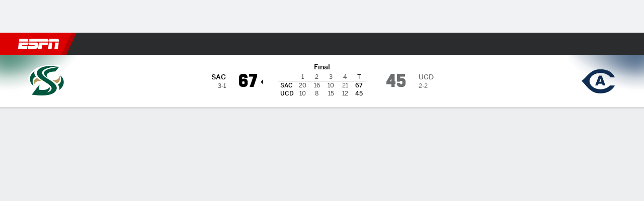

--- FILE ---
content_type: text/css
request_url: https://cdn1.espn.net/fitt/55bbab017eab-release-02-03-2026.2.0.4042/client/espnfitt/css/gamepackage.basketball_v4-eaa8fd42.css
body_size: 5171
content:
.contentItem__content .media-wrapper{-ms-flex-negative:0;flex-shrink:0;margin:0}.contentItem__content .media-wrapper .photo-enlarge{background:hsla(0,0%,100%,.48);border-radius:5px;bottom:5px;height:32px;left:5px;position:absolute;text-align:center;width:32px;z-index:1}.contentItem__content .media-wrapper .photo-enlarge .icon__svg{height:20px;margin-top:8px;width:20px}.Shortstop__Meta{-webkit-box-align:center;-ms-flex-align:center;-webkit-box-pack:justify;-ms-flex-pack:justify;align-items:center;font-family:BentonSans,sans-serif;font-size:12px;font-style:normal;justify-content:space-between}.Shortstop__Meta,.Shortstop__Meta .ctaButton{display:-webkit-box;display:-ms-flexbox;display:flex}.Shortstop__Meta .ctaButton{-webkit-box-flex:1;-ms-flex:1;flex:1;max-width:120px;z-index:1}.Shortstop__Meta__Wrapper{-webkit-box-orient:horizontal;-webkit-box-direction:normal;-ms-flex-direction:row;flex-direction:row}.Shortstop__Meta__Wrapper__Contributor{position:relative;z-index:1}.Shortstop__Meta__Headshot{-webkit-box-shadow:0 0 0 1px #cecfcf;box-shadow:0 0 0 1px #cecfcf;height:40px;margin-right:10px;width:40px}.theme\.dark .Shortstop__Meta__Headshot{-webkit-box-shadow:0 0 0 1px #3a3b3c;box-shadow:0 0 0 1px #3a3b3c}.Shortstop__Meta__AnchorAuthor{color:#3772df;cursor:pointer;font-weight:500;line-height:14px;position:relative;text-decoration:none}.Shortstop__Meta__AnchorAuthor:hover{color:#004d9a;text-decoration:underline}.theme\.dark .Shortstop__Meta__AnchorAuthor{color:#5990f6}.Shortstop__Meta__Author{color:#101113;font-weight:500;line-height:14px}.theme\.dark .Shortstop__Meta__Author{color:#fff}.Shortstop__Meta__Timestamp{color:#6c6e6f;font:var(--typography-footnote)}.theme\.dark .Shortstop__Meta__Timestamp{color:#8d8e90}.Shortstop__Meta .FollowButton{display:-webkit-box;display:-ms-flexbox;display:flex;line-height:16px;margin-left:auto;padding:4px 8px;width:120px}.t__shortstop{font:var(--typography-body);margin-bottom:12px}.Shortstop__Meta__Wrapper{-webkit-box-align:center;-ms-flex-align:center;align-items:center;display:-webkit-box;display:-ms-flexbox;display:flex}.Shortstop__Meta__Wrapper .Shortstop__Meta>span{display:block}.ColorBorder{background-image:-webkit-gradient(linear,left top,right top,from(rgba(252,255,200,0)),color-stop(50%,rgba(252,255,200,.48)),to(rgba(252,255,200,0)));background-image:linear-gradient(90deg,rgba(252,255,200,0) 0,rgba(252,255,200,.48) 50%,rgba(252,255,200,0));height:3px}.contentItem__content--alt .Media__PlayButton,.contentItem__content--standard .Media__PlayButton{bottom:0;left:0;margin:auto;position:absolute;right:0;top:0}.bp-mobile .contentItem__content--alt:not(.contentItem__content--fullWidth) .Media__PlayButton,.bp-mobile .contentItem__content--standard:not(.contentItem__content--fullWidth) .Media__PlayButton{height:32px;width:32px}.bp-mobile .contentItem__content--alt:not(.contentItem__content--fullWidth) .Media__PlayButton .Media__Icon--play,.bp-mobile .contentItem__content--standard:not(.contentItem__content--fullWidth) .Media__PlayButton .Media__Icon--play{height:12px;width:12px}.contentItem__content--alt .media-wrapper .Image img,.contentItem__content--standard .media-wrapper .Image img{height:100%;-o-object-fit:cover;object-fit:cover;-o-object-position:50% 0;object-position:50% 0}.contentItem__content--alt .contentItem__publicationMeta,.contentItem__content--standard .contentItem__publicationMeta{list-style-type:none;margin-top:auto}.contentItem__content--alt .contentItem__publicationMeta li:not(.premium)+li:before,.contentItem__content--standard .contentItem__publicationMeta li:not(.premium)+li:before{content:"\2022";margin:0 3px;position:relative}.contentItem__content--alt .contentItem__publicationMeta li.premium,.contentItem__content--alt .contentItem__publicationMeta li.time-elapsed,.contentItem__content--standard .contentItem__publicationMeta li.premium,.contentItem__content--standard .contentItem__publicationMeta li.time-elapsed{-ms-flex-negative:0;flex-shrink:0}.contentItem__content--alt .contentItem__publicationMeta li.premium .Image.eplus-img,.contentItem__content--standard .contentItem__publicationMeta li.premium .Image.eplus-img{height:13px}.contentItem__content--alt .contentItem__publicationMeta li.premium .Image.eplus-img .Image__Wrapper>img,.contentItem__content--standard .contentItem__publicationMeta li.premium .Image.eplus-img .Image__Wrapper>img{vertical-align:initial}.contentItem__content--alt .contentItem__publicationMeta li.author,.contentItem__content--standard .contentItem__publicationMeta li.author{-ms-flex-negative:1;flex-shrink:1;overflow:hidden;text-overflow:ellipsis;white-space:nowrap}.contentItem__content--shortstop .media-wrapper .Image img{-o-object-position:unset;object-position:unset}.contentItem__content--alt:not(.contentItem__content--fullWidth) .media-wrapper{height:88px;width:88px}.contentItem__content--alt:not(.contentItem__content--fullWidth).contentItem__content--layoutLg .media-wrapper{height:118px;width:118px}.contentItem__content--alt .media-wrapper{border-radius:5px;overflow:hidden}.contentItem__content--alt.contentItem__content--layoutLg .media-wrapper{border-radius:10px}.contentItem__content--alt.contentItem__content--fullWidth:not(.MiniCard){height:auto!important}.contentItem__content--alt:not(.contentItem__content--fullWidth) .Media__PlayButton{height:32px;width:32px}.contentItem__content--alt:not(.contentItem__content--fullWidth) .Media__Icon--play.icon__svg{height:12px;width:12px}.contentItem__content.contentItem__content--shortstop,.contentItem__content.contentItem__content--shortstop.contentItem__content--layoutLg{height:auto}.contentItem__content.contentItem__content--shortstop .media-wrapper{border-radius:0;width:100%}.ContentList__Item .contentItem__content.contentItem__content--shortstop{margin-left:0;margin-right:0}.contentItem__content.contentItem__content--image-card{height:112px}.contentItem__content.contentItem__content--image-card.contentItem__content--layoutLg:not(.contentItem__content--fullWidth){height:124px}.contentItem__content.contentItem__content--image-card.contentItem__content--layoutLg:not(.contentItem__content--fullWidth) .media-wrapper{height:100px;width:100px}.contentItem__content.contentItem__content--image-card.contentItem__content--fullWidth .contentItem__contentWrapper{-webkit-box-ordinal-group:3;-ms-flex-order:2;order:2}.contentItem__content.contentItem__content--image-card.contentItem__content--fullWidth .media-wrapper{border-radius:5px 5px 0 0}.contentItem__content.contentItem__content--image-card.contentItem__content--fullWidth.contentItem__content--layoutLg .media-wrapper{border-radius:10px 10px 0 0}.contentItem__content.contentItem__content--image-card .contentItem__contentWrapper{height:100%}.feed-alt-meta{margin-bottom:-10px}.anchor-link-alt{height:100%;position:absolute;width:100%;z-index:1}.MiniCard{background:#fff;-webkit-box-shadow:0 1px 4px rgba(0,0,0,.16);box-shadow:0 1px 4px rgba(0,0,0,.16);cursor:pointer;height:188px!important;margin:0!important;position:relative;-webkit-transition:all .2s ease-in-out;transition:all .2s ease-in-out;width:160px}.MiniCard--dark{background:#252627}.bp-tabletPlus .MiniCard{width:149px}.MiniCard .Media__PlayButton{height:32px!important;width:32px!important}.MiniCard .Media__PlayButton .Media__Icon{height:12px;width:12px}.MiniCard .Media__Meta{min-height:unset}.MiniCard .Media__Duration{margin:0 4px 4px}.MiniCard .contentItem__title{font-size:12px!important;line-height:16px!important}.MiniCard .contentItem__meta .icon-external{display:none}.MiniCard.contentItem__content--shortstop,.bp-tabletPlus .MiniCard.contentItem__content--shortstop{width:308px}.MiniCard.contentItem__content--shortstop .media-wrapper,.bp-tabletPlus .MiniCard.contentItem__content--shortstop .media-wrapper{height:88px;width:88px}.MiniCard.contentItem__content.contentItem__content--image-card.contentItem__content--fullWidth .media-wrapper{height:84px}.MiniCard.contentItem__content.contentItem__content--image-card.contentItem__content--fullWidth .contentItem__contentWrapper{height:104px}.MiniCard__Title{-webkit-line-clamp:3;-webkit-box-orient:vertical;display:-webkit-box;height:47px;-webkit-transition:color .2s ease-in-out;transition:color .2s ease-in-out}.MiniCard--Follow{padding:16px 8px 8px;text-align:center}.MiniCard--Follow .headshot{margin-top:2px}.MiniCard--Follow .Logo{border-radius:50px;margin:0 auto}.MiniCard__Header{height:32px;padding-left:2px}.MiniCard__Header .Logo__lg{height:32px}.MiniCard__Header .headshot{top:2px}.MiniCard__Header .Logo .Image__Wrapper.aspect-ratio--1x1{height:32px;margin:auto;padding:0;width:24px}.MiniCard__Header .Logo .Image__Wrapper.aspect-ratio--1x1 img{margin:auto}.MiniCard__Header__Label,.MiniCard__Header__Tag{width:96px}.MiniCard .Logo__lg{height:60px;width:60px}.MiniCard .Logo__lg.Image img{height:40px;margin:auto;width:40px}a.MiniCard:not(:hover){color:inherit}.MiniCard__closebtn{position:absolute;right:12px;top:8px;z-index:10}.MiniCard__closebtn__wrap{font-size:0}.MiniCard__Carousel{padding:12px 0}.MiniCard__Carousel .carousel__wrapper-inner{padding:0 12px}.bp-tabletPlus .MiniCard__Carousel .carousel__wrapper-inner{padding-left:16px;padding-right:16px}.MiniCard__Carousel .carousel__slide{margin:4px 0;overflow:visible;vertical-align:top}.MiniCard__Carousel .carousel__slide+.carousel__slide{margin-left:10px}.contentCollection .MiniCard__Carousel{padding-top:0}.contentItem__content{border-radius:10px;-webkit-box-shadow:0 1px 4px rgba(0,0,0,.24);box-shadow:0 1px 4px rgba(0,0,0,.24);height:104px;margin:0 16px 16px;-webkit-transform:translateZ(0);transform:translateZ(0)}.contentItem__content:hover .contentItem__title{color:#004d9a}.contentItem__content:hover .contentItem__title.contentItem__title--dark{color:#4c99e6}.contentItem__content--hero{border-radius:0;-webkit-box-shadow:none;box-shadow:none;display:block;margin:0;padding:0!important}.contentItem__content--hero .media-wrapper{margin:0}.contentItem__content.contentItem__content--layoutLg{height:134px}.Card__Content--dark .contentItem__content{background:#1d1e1f}.contentItem__title{color:#151617;font-size:14px;font-weight:600;line-height:19px}.contentItem__title--dark{color:#fff}.contentItem__content--layoutLg .contentItem__title{font-size:16px;line-height:21px}.contentCollection .contentItem{-webkit-box-shadow:none;box-shadow:none}.contentCollection .contentItem+.contentItem__footer{padding-top:4px!important}.contentItem__footer{text-align:center}.contentItem__content--layoutLg .contentItem__footer{padding:10px 20px}.contentItem__footer--shareMenuMedia{margin-right:12px;top:-12px}.contentItem__content--layoutLg .contentItem__footer--shareMenuMedia{margin-right:20px;padding:0}.contentItem__footer--buttons>a{font-weight:600;margin:0 6px}.contentItem__footer--buttons>a.Button--sm{line-height:28px}.contentItem__footer--buttons>a+a:before{display:none}.contentItem__contentWrapper{padding:12px}.contentItem__contentWrapper--dark{background:#2b2c2d}.contentItem__content--fullWidth.hasImage .contentItem__contentWrapper--hero,.contentItem__contentWrapper--featured,.contentItem__contentWrapper--hero,.contentItem__contentWrapper--shortstop{padding:16px}.contentItem__gradientWrapper{bottom:0;left:0;position:absolute;right:0;top:0;z-index:1}.bp-tabletPlus .contentItem__gradientWrapper{padding:0}.contentItem__gradientWrapper--fadeGradient{background:radial-gradient(at top,transparent 0,#000 120%) transparent}.contentItem__gradientWrapper--blockGradient{background:rgba(0,0,0,.5)}.contentItem__content--layoutLg .contentItem__gradientWrapper--blockGradient{width:50%}.contentItem__content--layoutLg .contentItem__gradientWrapper--blockGradient.contentItem__gradientWrapper--column{width:auto}.bp-mobile .contentItem__gradientWrapper--blockGradient,.contentItem__gradientWrapper--blockGradient.contentItem__gradientWrapper--column{top:inherit}.bp-mobile .contentItem__gradientWrapper--blockGradient .contentItem__contentWrapper--featured,.contentItem__gradientWrapper--blockGradient .contentItem__contentWrapper--featured.contentItem__contentWrapper--column{position:relative}.Feed__GradientBorder{background-image:-webkit-gradient(linear,left top,right top,from(rgba(252,255,200,0)),color-stop(50%,rgba(252,255,200,.48)),to(rgba(252,255,200,0)));background-image:linear-gradient(90deg,rgba(252,255,200,0) 0,rgba(252,255,200,.48) 50%,rgba(252,255,200,0));height:3px}.dropdown{background-color:#fbfbfb;border:1px solid #cbccce;border-radius:40px;display:inline-block;position:relative;z-index:0}.dropdown:hover{background-color:#fff}.dropdown__arrow use{fill:#06c}.dropdown__arrow{height:24px;margin-top:-12px;pointer-events:none;position:absolute;right:10px;top:50%;width:14px}.dropdown__select{-webkit-appearance:none;-moz-appearance:none;appearance:none;background-color:initial;border:0;cursor:pointer;font-size:12px;height:30px;line-height:normal;padding:0 30px 0 15px;text-transform:none;width:100%}body:not([data-interaction-type=keyboard]) .dropdown__select{outline:none}.dropdown__select--sizing{left:0;position:absolute;width:auto}.dropdown__select::-ms-expand{display:none}.dropdown--sm .dropdown__select{font-size:11px;height:26px;padding:0 30px 0 12px;text-transform:uppercase}.dropdown--lg .dropdown__select,.dropdown--xl .dropdown__select{font-size:16px;height:42px;padding:0 30px 0 18px}.dropdown--xl .dropdown__select{height:54px}.dropdown.disabled:hover{background-color:#fbfbfb}.dropdown.disabled .dropdown__select{cursor:default}.dropdown.disabled .dropdown__arrow use{fill:#a5a6a7}.Dropdown__Wrapper{display:inline;white-space:nowrap}.Dropdown__Label{font-size:12px;line-height:16px}.Dropdown__Label--no-label-pos{display:inline;margin-right:8px}.Dropdown__Label--label-above{display:block;margin-bottom:8px}.dropdown--dark{background-color:#252627;border:1px solid #3a3b3c}.dropdown--dark:hover{background-color:#101113}.dropdown--dark .dropdown__select{color:#a5a6a7}.dropdown--dark .dropdown__option{color:#000}.dropdown--dark .dropdown__arrow use{fill:#4c99e6}.dropdown--dark.dropdown.disabled:hover{background-color:#252627}.dropdown--bold>select{font:var(--typography-callout)}.CoverProbability__FilterWrapper{padding-bottom:0;width:100%}.CoverProbability__FilterWrapper>div{padding:0}.CoverProbability__FilterWrapper>div:first-child:not(.FilterOptions){background:none;display:-webkit-box;display:-ms-flexbox;display:flex;height:18px;left:0;margin-bottom:0;min-height:auto;overflow:hidden;padding:0;position:absolute;top:0;width:100%}.CoverProbability__FilterWrapper>div:first-child:not(.FilterOptions) div{background-color:var(--color-combo-disabledlight-disableddark);position:absolute;top:4px;width:40px}.CoverProbability__MarketFilters{-webkit-box-align:center;-ms-flex-align:center;-webkit-box-pack:center;-ms-flex-pack:center;align-items:center;display:-webkit-box;display:-ms-flexbox;display:flex;gap:12px;justify-content:center;margin-bottom:12px}.CoverProbability__MarketFilters .dropdown{background-color:var(--color-combo-white-black);border:1px solid var(--color-combo-gray20-gray70)}.CoverProbability__MarketFilters .dropdown .dropdown__select{color:var(--color-combo-oreo-white);font:var(--typography-callout)}.CoverProbability__MarketFilters .dropdown .dropdown__arrow use{fill:var(--color-combo-oreo-white)}.CoverProbability__FilterButton.Button{-webkit-box-align:center;-ms-flex-align:center;align-items:center;border:1px solid var(--color-combo-gray20-gray70);border-radius:100px;color:var(--color-combo-oreo-white);display:-webkit-box;display:-ms-flexbox;display:flex;font:var(--typography-callout);gap:5px;height:30px;padding:7px 15px;white-space:nowrap}.CoverProbability__FilterButton.Button,.CoverProbability__FilterButton.Button:hover{background-color:var(--color-combo-white-gray80)}.CoverProbability__FilterButton__Icon{-ms-flex-negative:0;flex-shrink:0;height:16px;width:16px}.CoverProbability__FilterOptions{background:var(--color-combo-white-gray80)}.CoverProbability__FilterOptions .FilterOptions__Heading{background:var(--color-combo-white-gray80);border-bottom:1px solid var(--color-combo-gray20-gray70);padding:16px 16px 12px}.CoverProbability__FilterOptions .FilterOptions__Heading__Title{-webkit-box-flex:1;-ms-flex:1;flex:1;font:var(--typography-title03);text-align:center}.CoverProbability__FilterOptions .FilterOptions__Content{padding:20px 16px 32px}.CoverProbability__RadioGroup{-webkit-box-orient:vertical;-webkit-box-direction:normal;display:-webkit-box;display:-ms-flexbox;display:flex;-ms-flex-direction:column;flex-direction:column;gap:12px}.CoverProbability__RadioRow{-webkit-box-align:center;-ms-flex-align:center;-webkit-box-pack:justify;-ms-flex-pack:justify;align-items:center;background-color:initial;border:1px solid var(--color-combo-iron-gray75);border-radius:12px;cursor:pointer;display:-webkit-box;display:-ms-flexbox;display:flex;font:inherit;gap:8px;justify-content:space-between;line-height:1;margin:0;min-height:44px;padding:12px}.CoverProbability__RadioRow--selected{background-color:var(--color-combo-blue10-blue100);border:2px solid var(--color-combo-blue60-blue50)}.CoverProbability__RadioLabel{-webkit-box-flex:1;color:var(--color-combo-oreo-white);-ms-flex:1;flex:1;font:var(--typography-callout);line-height:14px;text-align:left}.CoverProbability__RadioIndicator{-webkit-box-align:center;-ms-flex-align:center;-webkit-box-pack:center;-ms-flex-pack:center;-ms-flex-negative:0;align-items:center;border:1px solid var(--color-combo-blue60-blue50);border-radius:50%;display:-webkit-box;display:-ms-flexbox;display:flex;flex-shrink:0;height:20px;justify-content:center;width:20px}.CoverProbability__RadioDot{background-color:var(--color-combo-blue60-blue50);border-radius:50%;height:12px;width:12px}.CoverProbability__Card{padding:16px}.CoverProbability__Card .Card__Header{margin:0 0 12px;min-height:0;padding:0}.CoverProbability__Card .Card__Header--dark{border-color:$clr-prism-gray-70}.CoverProbability__Card .Card__Content{overflow:unset}.CoverProbability__Card .Card__Content:not(.DataVizWrapper__Tabbed){margin:0}.ShotChart__Court{-webkit-box-flex:1;-ms-flex:auto;flex:auto}.ShotChart__Court__Img{display:block;width:100%}.ShotChart__Court__Inner{bottom:0;left:0;position:absolute;right:0;top:0}.ShotChart__Court__Outer{position:relative;width:100%}.ShotChart__Court__Outer:before{content:"";display:block;height:0;padding-bottom:53.19149%;width:100%}.ShotChart__Court__Plays{list-style:none}.ShotChart__Court__Play{border:3px solid;border-radius:6px;-webkit-box-shadow:0 0 0 2px #fff;box-shadow:0 0 0 2px #fff;height:12px;position:absolute;width:12px}.ShotChart__Court__Play:hover .ShotChart__Court__Play__Tooltip{opacity:1;visibility:visible}.bp-mobileTablet .ShotChart__Court__Play:hover .ShotChart__Court__Play__Tooltip{opacity:0;visibility:hidden}.ShotChart__Court__Play__Tooltip{background-color:var(--color-combo-white-black);border-radius:4px;bottom:20px;color:var(--color-combo-oreo-white);font:var(--typography-footnote);left:-20px;opacity:0;padding:8px;position:absolute;text-align:left;-webkit-transition:opacity .3s ease;transition:opacity .3s ease;visibility:hidden;width:190px;z-index:1}.ShotChart__Court__Play__Tooltip:after{border-color:var(--color-combo-white-black) transparent transparent transparent;border-style:solid;border-width:7px 10px 0;bottom:-6px;content:"";height:0;left:13px;position:absolute;width:0}.ShotChart__Court__Play__Tooltip--flip-horizontal{left:auto;right:-20px}.ShotChart__Court__Play__Tooltip--flip-horizontal:after{left:auto;right:13px}.ShotChart__Court__Play__Tooltip--flip-vertical{bottom:auto;top:20px}.ShotChart__Court__Play__Tooltip--flip-vertical:after{bottom:auto;top:-6px;-webkit-transform:rotate(180deg);-ms-transform:rotate(180deg);transform:rotate(180deg)}.ShotChart__Court__Play__Tooltip--far-left{left:-8px}.ShotChart__Court__Play__Tooltip--far-left:after{left:2px}.ShotChart__Court__Logo{bottom:0;height:auto;left:0;margin:auto;max-width:15%;position:absolute;right:0;top:0;width:80px}.ShotChart__Court symbol{overflow:visible}.FilterOptions{background:#f9f9fb;border-radius:10px;color:var(--color-combo-oreo-white);min-height:150px;width:100%}.FilterOptions--dark{background:#101113}.FilterWrapper--modal .FilterOptions{width:568px}.FilterOptions__Heading{-webkit-box-pack:justify;-ms-flex-pack:justify;background:var(--color-combo-white-gray80);border-bottom:1px solid var(--color-combo-gray20-gray75);border-radius:10px 10px 0 0;color:var(--color-combo-black-white);font:var(--typography-subhead);justify-content:space-between;padding:18px 16px}.FilterOptions__Heading,.FilterOptions__Heading__TextButton{-webkit-box-align:center;-ms-flex-align:center;align-items:center;display:-webkit-box;display:-ms-flexbox;display:flex}.FilterOptions__Heading__TextButton{-webkit-box-pack:center;-ms-flex-pack:center;background:none;border:none;color:var(--color-combo-blue60-blue50);cursor:pointer;font:var(--typography-footnote);justify-content:center;padding:0}.no-touch .FilterOptions__Heading__TextButton:hover{opacity:.7}.FilterOptions__Heading__TextButton--disabled{color:var(--color-combo-gray40-gray60);cursor:default}.no-touch .FilterOptions__Heading__TextButton--disabled:hover{opacity:1}.FilterOptions__Heading__TextButton--icon,.FilterOptions__Heading__Title{color:var(--color-combo-black-white)}.FilterOptions__Heading__Title{font:var(--typography-subhead);font-weight:500}.FilterOptions__Label{-webkit-box-orient:horizontal;-webkit-box-direction:reverse;-webkit-box-pack:justify;-ms-flex-pack:justify;-ms-flex-direction:row-reverse;flex-direction:row-reverse;justify-content:space-between;margin:0}.FilterOptions__Content{-webkit-box-orient:vertical;-webkit-box-direction:normal;display:-webkit-box;display:-ms-flexbox;display:flex;-ms-flex-direction:column;flex-direction:column;gap:12px;max-height:min(80vh,543px);overflow-y:scroll;padding:12px 16px 16px}.FilterOptions__Content::-webkit-scrollbar{width:0}.FilterOptions .Checkbox{color:var(--color-combo-blue60-blue50);margin-right:-3px;padding-right:0}.FilterOptions .FormControlLabel__Text{color:var(--color-combo-black-white);font:var(--typography-subhead);font-weight:500}.FilterOption--disabled{opacity:.5;pointer-events:none}.FilterOption--disabled .SvgIcon{fill:#cbccce}.FilterOption__DisabledNote{display:block;font:var(--typography-footnote)}.FilterOptions .FilterOptions__PlayersTabGroup{background:var(--color-combo-gray85ish-graybunker);width:100%}.FilterOptions .FilterOptions__PlayersTabGroup .Button{border-radius:50px;-webkit-box-shadow:none;box-shadow:none;color:var(--color-combo-themeDark-white);font:var(--typography-footnote);font-weight:500}.FilterOptions .FilterOptions__PlayersTabGroup .Button--active,.FilterOptions .FilterOptions__PlayersTabGroup .Button:active,.FilterOptions .FilterOptions__PlayersTabGroup .Button:hover{background:var(--color-combo-disabledlight-disableddark);-webkit-box-shadow:none;box-shadow:none;color:inherit}.FilterOptions .FilterOptions__PlayersTabGroup .Button--group:first-child{margin-top:12px}.FilterOptions__SectionLabel{border-width:1px;border-bottom:1px solid var(--color-combo-disabledlight-disableddark);border-left:0 solid var(--color-combo-disabledlight-disableddark);border-right:0 solid var(--color-combo-disabledlight-disableddark);border-top:1px solid var(--color-combo-disabledlight-disableddark);font:var(--typography-caption02);font-weight:600;margin-bottom:8px;padding:8px 0;text-transform:uppercase}.PlayerFilter__Tab__Image{height:20px;margin-right:5px;width:20px}.FilterOption--athlete{margin:16px 0}.FilterOption__LabelWithHeadshot{-webkit-box-align:center;-ms-flex-align:center;align-items:center;display:-webkit-box;display:-ms-flexbox;display:flex;gap:14px}.FilterOption__Jersey{color:var(--color-combo-disableddark-disabledlight);font:var(--typography-footnote);font-weight:400}.Button--group .FilterOption:first-child{margin:12px 0}.ShotChart__Key{-webkit-box-pack:center;-ms-flex-pack:center;gap:24px;justify-content:center;margin-top:12px}.ShotChart__Key,.ShotChart__Key__Team{-webkit-box-orient:horizontal;-webkit-box-direction:normal;display:-webkit-box;display:-ms-flexbox;display:flex;-ms-flex-direction:row;flex-direction:row}.ShotChart__Key__Team{-webkit-box-align:center;-ms-flex-align:center;align-items:center;gap:12px;position:relative}.ShotChart__Key__Team:first-child:after{background:var(--color-combo-gray20-gray75);content:" ";height:100%;position:absolute;right:-12.5px;top:0;width:1px}.ShotChart__Key__Team:last-child,.ShotChart__Key__Team:last-child .ShotChart__Key__Item{-webkit-box-orient:horizontal;-webkit-box-direction:reverse;-ms-flex-direction:row-reverse;flex-direction:row-reverse}.ShotChart__Key__Team:last-child .ShotChart__Key__Item{-webkit-box-pack:start;-ms-flex-pack:start;justify-content:start}@media (min-width:768px){.ShotChart__Key__Team{gap:20px}}.ShotChart__Key__ShotTypes{-webkit-box-orient:vertical;-webkit-box-direction:normal;display:-webkit-box;display:-ms-flexbox;display:flex;-ms-flex-direction:column;flex-direction:column;gap:4px}@media (min-width:768px){.ShotChart__Key__ShotTypes{-webkit-box-orient:horizontal;-webkit-box-direction:normal;-ms-flex-direction:row;flex-direction:row;gap:16px}}.ShotChart__Key__Item{-webkit-box-orient:horizontal;-webkit-box-direction:normal;-webkit-box-align:center;-ms-flex-align:center;-webkit-box-pack:end;-ms-flex-pack:end;align-items:center;display:-webkit-box;display:-ms-flexbox;display:flex;-ms-flex-direction:row;flex-direction:row;gap:6px;justify-content:end}.ShotChart__Key__Item div{background:#fff;border:3px solid;border-radius:6px;-webkit-box-shadow:0 0 0 2px #fff;box-shadow:0 0 0 2px #fff;height:12px;position:relative;width:12px}.ShotChart__Key__Item span{color:var(--color-combo-neutral-low);font:var(--typography-footnote)}.ShotChart__Key__Logo{height:auto;width:38px}.ShotChartFilterWrapper{padding-bottom:0;width:100%}.ShotChartFilterWrapper>div{padding:0}.ShotChartFilterWrapper>div:first-child:not(.FilterOptions){background:none;display:-webkit-box;display:-ms-flexbox;display:flex;height:18px;left:0;margin-bottom:0;min-height:auto;overflow:hidden;padding:0;position:absolute;top:0;width:100%}.ShotChartFilterWrapper>div:first-child:not(.FilterOptions) div{background-color:var(--color-combo-disabledlight-disableddark);position:absolute;top:4px;width:40px}.ShotChart--pbpDesktop{-webkit-box-orient:horizontal;-webkit-box-align:start;-ms-flex-align:start;align-items:flex-start;-ms-flex-direction:row;flex-direction:row;gap:24px}.ShotChart--pbpDesktop,.ShotChart--pbpDesktop .ShotChart__Key__ShotTypes{-webkit-box-direction:normal;display:-webkit-box;display:-ms-flexbox;display:flex}.ShotChart--pbpDesktop .ShotChart__Key__ShotTypes{-webkit-box-orient:vertical;-ms-flex-direction:column;flex-direction:column;gap:4px}.ShotChart--pbpDesktop .ShotChart__Key__Team:first-child:after{display:none}.ShotChart--pbpDesktop .Card__Content{padding-bottom:0}.ShotChartFilterButtons{-webkit-box-orient:horizontal;-webkit-box-direction:normal;-ms-flex-direction:row;flex-direction:row;-ms-flex-wrap:wrap;flex-wrap:wrap;gap:12px;margin-bottom:18px}.ShotChartFilterButtons,.ShotChartFilterButtons__Dropdown{-webkit-box-align:center;-ms-flex-align:center;align-items:center;display:-webkit-box;display:-ms-flexbox;display:flex}.ShotChartFilterButtons__Dropdown{max-width:100%}.ShotChartFilterButtons__Dropdown,.ShotChartFilterButtons__Dropdown.Button{-webkit-box-flex:0;-ms-flex:0 1 auto;flex:0 1 auto;min-width:0;overflow:hidden}.ShotChartFilterButtons__Dropdown.Button{background-color:var(--color-combo-gray10-gray80);border:none;color:var(--color-combo-oreo-white);font:var(--typography-callout);height:30px;margin-bottom:2px;padding:1px 7px 2px 12px;text-overflow:ellipsis;white-space:nowrap}.no-touch .ShotChartFilterButtons__Dropdown.Button:hover{background-color:var(--color-combo-gray30-gray60)}.ShotChartFilterButtons__Dropdown.Button:active{background-color:var(--color-combo-gray40-gray60)}.ShotChartFilterButtons__Dropdown--filtered.Button{background-color:var(--color-combo-gray20-gray70)}.ShotChartFilterButtons__Dropdown__Icon{-ms-flex-negative:0;flex-shrink:0;margin:1px 0 0 4px}.ShotChartFilterButtons__ResetButton{background:none;border:none;color:var(--color-combo-blue60-blue50);cursor:pointer;font:var(--typography-callout);padding:0}.no-touch .ShotChartFilterButtons__ResetButton:hover{opacity:.7}.ShotChartFilterButtons--pbp{padding:12px 16px 0}@media (min-width:768px){.ShotChartFilterButtons--pbp{padding:12px 0 0}}.ShotChartFilterButtons--pbp .ShotChartFilterButtons__Dropdown.Button{background-color:var(--color-combo-iron-gray80)}.ShotChartFilterButtons--pbp .ShotChartFilterButtons__Dropdown--filtered.Button{background-color:var(--color-combo-gray20-gray70)}.ShotChart .Card__Content{overflow:visible}.PlayByPlay__noPlays{color:var(--color-combo-oreo-white);font:var(--typography-callout);padding:12px;text-align:center}.GameFlowGraphV4 .recharts-responsive-container{width:calc(100% + 34px)}.GameFlowGraphV4 .recharts-wrapper{-webkit-box-flex:1;display:-webkit-box;display:-ms-flexbox;display:flex;-ms-flex:1 0 auto;flex:1 0 auto;-ms-flex-wrap:wrap;flex-wrap:wrap;height:auto!important;width:100%!important}.GameFlowGraphV4 .recharts-surface{-ms-flex-negative:0;flex-shrink:0}.GameFlowGraphV4 .recharts-tooltip-wrapper{-ms-flex-negative:0;border-left:0;flex-shrink:0;margin:0;position:relative!important;-webkit-transform:none!important;-ms-transform:none!important;transform:none!important;visibility:visible!important;width:calc(100% - 34px)}.GameFlowGraphV4 .recharts-cartesian-axis-tick{font:var(--typography-footnote);font-size:11px;line-height:12px;text-align:center}.GameFlowGraphV4 .recharts-cartesian-axis-tick text{fill:var(--color-combo-disableddark-graychateau)}.GameFlowGraphV4 .recharts-cartesian-grid-horizontal line,.GameFlowGraphV4 .recharts-cartesian-grid-vertical line{stroke:#cecfcf}.GameFlowGraphV4 .recharts-cartesian-grid-vertical line:nth-last-child(-n+2){stroke:none}.GameFlowGraphV4--dark .recharts-cartesian-grid-horizontal line,.GameFlowGraphV4--dark .recharts-cartesian-grid-vertical line{stroke:#5a5c5d}.CustomToolTip__Team{display:grid;gap:2px;text-align:center}.CustomToolTip__LabelText{color:var(--color-combo-neutral-low);font:var(--typography-footnote);text-align:right}[data-fitt-page-type=gamepackage] .next-gen-gamecast .Card.LastPlays__Basketball--v4{gap:0;padding:0}[data-fitt-page-type=gamepackage] .next-gen-gamecast .Card.LastPlays__Basketball--v4 .Card__Footer{padding-bottom:20px}.LastPlays__Basketball--v4 .LastPlays__Basketball__PlayWrapper{-webkit-box-orient:vertical;-webkit-box-direction:normal;display:-webkit-box;display:-ms-flexbox;display:flex;-ms-flex-direction:column;flex-direction:column;height:auto;max-height:401px;padding:0 16px}.LastPlays__Basketball--v4 .LastPlays__Basketball__PlayWrapper div:last-child{border-bottom:none}

--- FILE ---
content_type: application/javascript
request_url: https://cdn1.espn.net/fitt/55bbab017eab-release-02-03-2026.2.0.4042/client/espnfitt/1863-12aefa83.js
body_size: 23852
content:
(self.webpackChunkfitt=self.webpackChunkfitt||[]).push([[1863],{10050:(e,t,r)=>{"use strict";r.r(t),r.d(t,{styles:()=>s});var a=r(752376),s=r.n(a)()({DisclaimerContainer:{ODe:"ToujM",nxE:"nyqUw",xTE:"vHUJ",OqY:"hfDkF",xPv:"VIJfz",niK:"SQFkJ",OTL:"ubPuV",PHC:"GCxLR",ZkX:"RBrva"}})},429680:(e,t,r)=>{"use strict";r.r(t),r.d(t,{styles:()=>s});var a=r(752376),s=r.n(a)()({EditorialModule:{ceN:"WOJBZ",dPx:"yqAXb",niK:"McMna",OTL:"ubPuV",PHC:"pdYhu",ZkX:"RBrva"},editorialTitle:{ODe:"vytn",jkD:"uzVSX"},editorialBody:{ODe:"ToujM",jkD:"kVbmQ"},editorialContainer:{KDD:"VZTD",awr:"rEPuv",MiT:"YXOwE",niK:"SQFkJ",OTL:"WtEci",PHC:"GCxLR",ZkX:"seFhp"},editorialImage:{VLk:"hCfqF",eec:"bmjsw"},header:{ODe:"ZqJSa",PHC:"GCxLR"}})},622568:(e,t,r)=>{"use strict";r.r(t),r.d(t,{styles:()=>s});var a=r(752376),s=r.n(a)()({gameSituationalPerformance:{ceN:"WOJBZ",dPx:"yqAXb",niK:"McMna",OTL:"ubPuV",PHC:"pdYhu",ZkX:"RBrva"},customTableCellPaddingLeft:{niK:"UoVV",OTL:"WtEci",PHC:"dSKvB",ZkX:"JrdoJ"},customTableCellPaddingRight:{niK:"UoVV",OTL:"DTlmW",PHC:"dSKvB",ZkX:"seFhp"},customTableCellPaddingCenter:{niK:"UoVV",OTL:"WtEci",PHC:"dSKvB",ZkX:"seFhp"},header:{ODe:"ZqJSa",PHC:"GCxLR"},leftAlign:{UIk:"ucZkc"},centerAlign:{fxt:"lZur",UIk:"FuEs"},rightAlign:{UIk:"pgHdv"},tableRow:{Ccb:"bXBGS",nlR:"ErvXI",bWK:"WTWjF",jzv:"hGvky"},heading:{KDD:"VZTD",yIV:"mLASH",MiT:"YXpvG",jjC:"koWyY"},leftHeading:{UIk:"ucZkc"},rightHeading:{HVv:"CLwPV",UIk:"pgHdv"},tableHeadingRow:{Ccb:"XpcAL",DZC:"XNaId",bWK:"Kmpzr",jzv:"hGvky",aCj:"A-DBxD"},tableCell:{UIk:"FuEs",OiD:"iEHPA",ISb:"ANPUN",niK:"UoVV",OTL:"sJGIv",PHC:"dSKvB",ZkX:"bhvGw"},tableMargin:{VLk:"PriDW"},divider:{fxt:"NqeUA",MiP:"iWsMV",fHB:"FvQLF",eec:"hxxnp",aCj:"gvpvl",qVv:"TmzDJ",jkG:"PSmaN",npO:"zXGbU"},namesContainer:{KDD:"VZTD",yIV:"mLASH",HVv:"jIRH",qVv:"TmzDJ"},tabList:{qVv:"QNwmF",niK:"SQFkJ",Hqx:"GXuLn"},tabItem:{brx:"UloEx"},teamNameLeft:{jjC:"koWyY",UIk:"pgHdv",OTL:"DTlmW"},teamNameRight:{jjC:"koWyY",UIk:"ucZkc",ZkX:"JrdoJ"},teamName:{ODe:"rbmla",jkD:"PWJVk"},betTypeText:{ODe:"GzmQp",jkD:"Bznoz"},betValueText:{ODe:"rbmla",jkD:"jabee"},vsText:{ODe:"LiUVm",jkD:"jabee"},teamLogo:{qVv:"kDSxb",eec:"xOPbW"}})},150598:(e,t,r)=>{"use strict";r.r(t),r.d(t,{styles:()=>s});var a=r(752376),s=r.n(a)()({RecentSchedule:{ceN:"WOJBZ",dPx:"yqAXb",niK:"McMna",OTL:"ubPuV",PHC:"pdYhu",ZkX:"RBrva"},customTableCellPadding:{niK:"UoVV",OTL:"Oanlq",PHC:"dSKvB",ZkX:"PHOpB"},header:{ODe:"ZqJSa",PHC:"mQXZK",jkD:"Jvoap"},link:{ODe:"qOGEi",KDD:"awXxV",jkD:"zfysj"},linkActive:{qmx:"mXfK",tSK:"GsdWP",HFY:"FMvI"},outcomeGray:{ODe:"NIhmB",jkD:"FOJrk",QWb:"CFZbp"},outcomeLoss:{ODe:"YxmEJ",jkD:"FOJrk",QWb:"CFZbp"},outcomeWin:{ODe:"Yrhok",jkD:"FOJrk",QWb:"CFZbp"},tableMargin:{VLk:"PriDW"},tableCellValue:{ODe:"rbmla",jkD:"fcihg"},tableHeadCell:{jkD:"fNRPX",ODe:"Qmiyg",ISb:"ANPUN"},tableHeadingRow:{Ccb:"XpcAL",bWK:"WTWjF",jzv:"hGvky",aCj:"A-DBxD"},tableRow:{bWK:"WTWjF",Ccb:"bXBGS",QwS:"erULn",jzv:"hGvky"},tabList:{Hqx:"GXuLn"},teamContainer:{KDD:"VZTD",yIV:"mLASH",MiT:"YXBXt"},teamName:{ODe:"rbmla",jkD:"FuHOP"}})},945489:(e,t,r)=>{"use strict";r.r(t),r.d(t,{styles:()=>s});var a=r(752376),s=r.n(a)()({activeTab:{bAz:"rzWiR",noy:"pTIYh"},tabItem:{Vko:"Rofrr",Hqx:"THUGy",STf:"NOqQE",kvj:"KwMFo",DGu:"bUsQK",brx:"aYrnz"},tabList:{Syd:"CkXFa",eec:"ihLsD",Eub:"PakOk",VLk:"lqtkC",QWb:"uzKSE",JEw:"KifUJ",esc:"LIhlj"}})},35462:(e,t,r)=>{"use strict";r.r(t),r.d(t,{styles:()=>s});var a=r(752376),s=r.n(a)()({TopHeadlines:{xer:"Kngtp",MiT:"PrxNC",WNO:"lLniR",dPx:"VoDUA",ceN:"WOJBZ",ykq:"OjVnm"},imageSize:{eec:"Ssfu",qVv:"RZHIP"},baseFlex:{KDD:"VZTD",yIV:"mLASH",PHC:"PQoIl"},headlineContainer:{KDD:"HUcap",GOL:"Irojb",jkD:"YxRBr",PHC:"KzYtR"},headerContainer:{MiT:"ZaRVE"},headlineLink:{HVz:"Xmrpi"},list:{xpa:"FPEH",VLk:"HEWSc"},listItem:{ODe:"rIczU",nxE:"cmtRa",KDD:"hsDdd",OmJ:"UqoIO",niK:"SQFkJ",OTL:"WtEci",PHC:"GCxLR",ZkX:"seFhp"},moduleTitle:{ODe:"ZqJSa",jkD:"yIFeS"},premiumLogo:{KDD:"awXxV",GOL:"Irojb",QWb:"CFZbp"}})},97929:(e,t,r)=>{"use strict";r.r(t),r.d(t,{styles:()=>s});var a=r(752376),s=r.n(a)()({lineItemHeaderContainer:{yIV:"oimqG",YfV:"QCELl",KDD:"VZTD",lhL:"wIPHd",awr:"rEPuv",MiT:"YXOwE",qVv:"kahOz",HVv:"jIRH",JEw:"oFFrS"},lineItemHeaders:{KDD:"VZTD",HVv:"KknTO"},lineItemHeader:{ODe:"wZKny",jkD:"pHReu",KpO:"XYehN",awx:"BorYd",eec:"DKuiC",DBl:"GpQCA",UIk:"FuEs",leG:"wHWZr",edk:"tuAKv"}})},524563:(e,t,r)=>{"use strict";r.r(t),r.d(t,{styles:()=>s});var a=r(752376),s=r.n(a)()({oddsCell:{eec:"IVBzT"},oddsRow:{KDD:"VZTD",MiT:"YXOwE"}})},167780:(e,t,r)=>{"use strict";r.r(t),r.d(t,{styles:()=>s});var a=r(752376),s=r.n(a)()({betPropsLayoutCard:{ceN:"WOJBZ",dPx:"yqAXb",FOv:"WPFFL",xer:"ZfOmp"},layoutCardFooter:{niK:"xiiUY",bgD:"QyER"},betPropsHeaderContainer:{PHC:"mQXZK",KDD:"VZTD",HVv:"nkdHX",eec:"bmjsw"},betPropsHeaderAttribution:{yIV:"mLASH",ODe:"NIhmB",KDD:"VZTD",nxE:"PCzIE",OqY:"kgueg",MiT:"ZaRVE"},betPropsHeaderAttributionLogo:{qVv:"cYfNW"},betPropsContent:{niK:"McMna",OTL:"WtEci",PHC:"pdYhu",ZkX:"seFhp"},betPropsPillNavigation:{FaU:"KrQWL",qVv:"ThkOQ",HVv:"jIRH",KDD:"VZTD",jkD:"HmjLM",Mum:"AgFdx",VLk:"lqtkC",QWb:"AfIaT",JEw:"hHgsh",esc:"bGyjc"},lineItems:{KDD:"VZTD",lhL:"wIPHd",awr:"rEPuv",MiT:"YXOwE",HVv:"nkdHX"},lineItemsBleed:{QWb:"AfIaT"}})},708139:(e,t,r)=>{"use strict";r.r(t),r.d(t,{styles:()=>s});var a=r(752376),s=r.n(a)()({container:{yIV:"oimqG",KDD:"VZTD",eec:"bmjsw"},labelColumn:{KDD:"VZTD",jjC:"kSGlO",awr:"rEPuv",MiT:"YXOwE",QWb:"jTJdZ",VLk:"OEERr",awx:"QXDKT",DBl:"GpQCA"},labelColumnNoMargin:{VLk:"lqtkC"},labelColumnScrollWrapper:{FhA:"pJoEU",awu:"Qjjwh"},labelRow:{qVv:"QNwmF"},lineItemEntityLabel:{jkD:"uzVSX",awu:"oOrah",DBl:"GpQCA",edk:"tuAKv",oCD:"xTell"},lineItemEntityLabelLink:{ODe:"QJZBK"},lineItemEntitySubtext:{ODe:"alYYJ",jkD:"tzvLi",awu:"oOrah",DBl:"GpQCA",edk:"tuAKv",oCD:"xTell"},oddsDivider:{rom:"dCMNJ",mmO:"vqRr",KpO:"XYehN",SAA:"HoXXr",mhE:"ZIonX",eec:"efNR"},oddsDividerVisible:{SAA:"wRmsm"},oddsGrid:{KDD:"VZTD",awr:"rEPuv",MiT:"YXOwE",awx:"TNFpX"},oddsRow:{qVv:"QNwmF"},oddsScrollWrapper:{nzn:"WIGzM",zDQ:"va-DNp",vnP:"hAYhx",jjC:"ciTLh",ijN:"urYZE",eec:"YWbcs",niK:"UoVV",OTL:"ubPuV",PHC:"ofVjp",ZkX:"seFhp"}})},326349:(e,t,r)=>{"use strict";r.r(t),r.d(t,{styles:()=>s});var a=r(752376),s=r.n(a)()({headerContainer:{PHC:"mQXZK",KDD:"VZTD",HVv:"nkdHX",eec:"bmjsw"}})},558237:(e,t,r)=>{"use strict";r.r(t),r.d(t,{__esModule:()=>s,styles:()=>n});var a=r(752376),s=!0,n=r.n(a)()({List:{esc:"sfxjZ",dTv:"dAmzA",niK:"UoVV",OTL:"WtEci",PHC:"dSKvB",ZkX:"seFhp"},OrderedList:{dgw:"TMeGR"},UnorderedList:{}})},769336:(e,t,r)=>{"use strict";r.r(t),r.d(t,{__esModule:()=>s,styles:()=>n});var a=r(752376),s=!0,n=r.n(a)()({ProgressBar:{aCj:"IKCy"},ProgressBar__Horizontal:{mhE:"tyGaL"},ProgressBar__Vertical:{mhE:"xYxW",eec:"YRByo"},ProgressBarStriped:{szs:"HsyjS",wNx:"dPlRo"},ProgressBarParent:{KDD:"VZTD",yIV:"QGHKv",DBl:"GpQCA",aCj:"KnguK"},ProgressBarParent__Horizontal:{qVv:"BIcsh"},ProgressBarParent__Vertical:{qVv:"NPGDR",eec:"fDUVJ"}})},11183:(e,t,r)=>{"use strict";r.r(t),r.d(t,{__esModule:()=>s,styles:()=>n});var a=r(752376),s=!0,n=r.n(a)()({Tabs:{},TabPanel:{enV:"zkpVE"},TabList:{mmO:"UPKOh",KDD:"VZTD",ROf:"uKxqf"},flex:{KDD:"VZTD"},tab:{GmX:"gPOPh",ODe:"eECCW",qVv:"MeKYT",SAA:"fuhFE",fxt:"lZur",lkp:"dLPQu",HkO:"QDUM",bGz:"TIHEl",qYR:"zxPou",niK:"UoVV",OTL:"RoFD",PHC:"dSKvB",ZkX:"xCWvo"},horizontal:{HVv:"dNrjv",eec:"bmjsw"},tabHorizontal:{jjC:"kSGlO",zlO:"toGje"},tabHorizontalActive:{ODe:"oVkKm",SAA:"wRmsm",zqQ:"LmkK",kOk:"eJRsd",ZRi:"ZRifP",maQ:"WYgmN",iLk:"LUeEO",yzI:"juqIh",iOe:"LWFYs",sHR:"piYIm"},vertical:{yIV:"oimqG",awr:"rEPuv"},tabVertical:{jjC:"CUBdv",eec:"bmjsw",niK:"UoVV",OTL:"ubPuV",PHC:"dSKvB",ZkX:"RBrva"},tabVerticalActive:{ODe:"oVkKm",SAA:"wRmsm",zqQ:"LmkK",kOk:"GqECl",ZRi:"ZRifP",maQ:"WYgmN",yzI:"juqIh",iOe:"LWFYs",qrt:"qNcgh",sbd:"iWqIz",Qsc:"MIqeH",SOm:"EPfUE",nMM:"nMMea",Xea:"zuRo",SjE:"IqYrv",cCs:"afvUV",TfG:"CUqc",SQm:"pEfBG"},scrollable:{ijN:"urYZE"}})},341282:(e,t,r)=>{"use strict";r.r(t),r.d(t,{__esModule:()=>s,styles:()=>n});var a=r(752376),s=!0,n=r.n(a)()({Table:{MFz:"XTxDn",EyX:"RoGEQ",yfe:"DnkMx",xvy:"rpnnx",QTM:"gAvQB",esx:"IliC",DBl:"AmYEx",eec:"bmjsw"},s:{bWK:"WTWjF"},m:{bWK:"ObTVc"},l:{bWK:"pnpaG",yfe:"QXFuU"}})},415007:(e,t,r)=>{"use strict";r.r(t),r.d(t,{__esModule:()=>s,styles:()=>n});var a=r(752376),s=!0,n=r.n(a)()({TableBody:{gdo:"krKyU",nZJ:"imMcX"}})},623048:(e,t,r)=>{"use strict";r.r(t),r.d(t,{__esModule:()=>s,styles:()=>n});var a=r(752376),s=!0,n=r.n(a)()({TableCell:{mmv:"zncYg",sKE:"hHKqa",UrM:"tAlvP",aCj:"UWeAz",ODe:"OcSWn",jkD:"xpMDP",UIk:"XXxIF",niK:"UoVV",OTL:"ACtel",PHC:"dSKvB",ZkX:"hBmQi"},actionable:{rrz:"UbGlr",HyL:"fmLgZ",NSy:"QOBMf",lZw:"QDwzz",YHl:"JaaES"},indicator:{KDD:"awXxV",eec:"qoGmY",qVv:"oQeUJ"},indicatorStart:{QWb:"bdahG"},indicatorEnd:{esc:"bDyyx"}})},193330:(e,t,r)=>{"use strict";r.r(t),r.d(t,{__esModule:()=>s,styles:()=>n});var a=r(752376),s=!0,n=r.n(a)()({TableHead:{gdo:"uLFOM",yro:"GNOHA",nZJ:"pNbSb",ROf:"dQnGv"}})},702453:(e,t,r)=>{"use strict";r.r(t),r.d(t,{__esModule:()=>s,styles:()=>n});var a=r(752376),s=!0,n=r.n(a)()({TableRow:{aCj:"xItUF",qVv:"zexSb"},selected:{Ccb:"qgLau"}})},721330:(e,t,r)=>{"use strict";Object.defineProperty(t,"__esModule",{value:!0}),t.BetDisclaimer=void 0;const a=r(197582),s=r(785893),n=a.__importDefault(r(45697)),i=r(10050),l=r(450239);t.BetDisclaimer=e=>{let{disclaimer:t}=e;return t?(0,s.jsx)("div",{className:(0,i.styles)("DisclaimerContainer"),children:t}):l.NULL},t.BetDisclaimer.displayName="BetDisclaimer",t.BetDisclaimer.propTypes={disclaimer:n.default.string}},563723:(e,t,r)=>{"use strict";t.Z=void 0;var a=r(721330);Object.defineProperty(t,"Z",{enumerable:!0,get:function(){return a.BetDisclaimer}})},671689:(e,t,r)=>{"use strict";Object.defineProperty(t,"__esModule",{value:!0}),t.EditorialModule=void 0;const a=r(197582),s=r(785893),n=a.__importDefault(r(45697)),i=r(834248),l=r(805636),o=a.__importDefault(r(142916)),c=a.__importDefault(r(645831)),u=r(450239),d=r(615770),p=r(429680),m=(0,i.observer)((e=>{let{className:t,data:r,moduleTitle:a}=e;const{articleId:n,editorialBody:i,editorialImage:m,editorialLink:b,editorialTitle:f}=r||u.emptyObj,y=(0,d.useTranslate)(),h=(0,s.jsx)("span",{className:(0,p.styles)("header"),children:y(a)});return(0,s.jsx)(l.LayoutCardWrapper,{className:[p.styles.EditorialModule,t],header:h,children:(0,s.jsxs)(o.default,{href:b,...n?{"data-article-id":n}:u.emptyObj,children:[m&&(0,s.jsx)(c.default,{className:p.styles.editorialImage,image:m}),(0,s.jsxs)("div",{className:(0,p.styles)("editorialContainer"),children:[(0,s.jsx)("span",{className:(0,p.styles)("editorialTitle"),children:y(f)}),(0,s.jsx)("span",{className:(0,p.styles)("editorialBody"),children:y(i)})]})]})})}));t.EditorialModule=m,m.displayName="EditorialModule",m.propTypes={className:n.default.oneOfType([i.PropTypes.objectOrObservableObject,i.PropTypes.arrayOrObservableArray,n.default.string]),data:i.PropTypes.objectOrObservableObject.isRequired,moduleTitle:n.default.string.isRequired},m.defaultProps={className:""}},271039:(e,t,r)=>{"use strict";t.O=void 0;var a=r(671689);Object.defineProperty(t,"O",{enumerable:!0,get:function(){return a.EditorialModule}})},25680:(e,t,r)=>{"use strict";Object.defineProperty(t,"__esModule",{value:!0}),t.GameSituationalPerformance=void 0;const a=r(197582),s=r(785893),n=a.__importDefault(r(45697)),i=r(834248),l=r(450239),o=r(805636),c=a.__importDefault(r(399500)),u=a.__importDefault(r(175691)),d=a.__importDefault(r(390545)),p=a.__importDefault(r(781475)),m=a.__importDefault(r(829263)),b=a.__importStar(r(616083)),f=a.__importDefault(r(435161)),y=a.__importDefault(r(645831)),h=r(80494),v=r(622568),g=r(615770),O="betTypeText",T="betValueText",j={cquality:h.CQUALITY_X1,h:50,scale:h.SCALE_CROP,w:50},x=(0,i.observer)((e=>{let{content:t}=e;return(0,s.jsx)(u.default,{children:(0,f.default)(t,(function(e,t){const r=e?.values,a=e?.displayName,n=r?.[0],i=r?.[1];return(0,s.jsxs)(p.default,{className:v.styles.tableRow,children:[(0,s.jsx)(m.default,{className:[v.styles.customTableCellPaddingLeft,v.styles.leftAlign],children:(0,s.jsx)("span",{className:(0,v.styles)(T),children:n?.displayValue})}),(0,s.jsx)(m.default,{className:[v.styles.customTableCellPaddingCenter,v.styles.centerAlign],children:a?(0,s.jsx)("span",{className:(0,v.styles)(O),children:a}):(0,s.jsxs)(s.Fragment,{children:[(0,s.jsxs)("div",{className:(0,v.styles)("namesContainer"),children:[(0,s.jsx)("span",{className:(0,v.styles)("teamNameLeft",O),children:n?.displayName}),(0,s.jsx)("span",{className:(0,v.styles)("teamNameRight",O),children:i?.displayName})]}),(0,s.jsx)("span",{className:(0,v.styles)("divider")})]})}),(0,s.jsx)(m.default,{className:[v.styles.customTableCellPaddingRight,v.styles.rightAlign],children:(0,s.jsx)("span",{className:(0,v.styles)(T),children:i?.displayValue})})]},`row-${t}`)}))})})),P=(e,t)=>{const r=e?.name,a=e?.logo;return(0,s.jsxs)("div",{className:(0,v.styles)("heading",t?"leftHeading":"rightHeading"),children:[a&&(0,s.jsx)(y.default,{alt:r,className:v.styles.teamLogo,image:a,imageOption:j}),(0,s.jsx)("span",{className:(0,v.styles)("teamName"),children:r})]})},D=(0,i.observer)((e=>{let{teams:t}=e;const r=t?.[0],a=t?.[1],n=(0,g.useTranslate)();return(0,s.jsx)(d.default,{children:(0,s.jsxs)(p.default,{className:v.styles.tableHeadingRow,children:[(0,s.jsx)(m.default,{className:v.styles.tableCell,children:P(r,l.TRUE)}),(0,s.jsx)(m.default,{className:v.styles.tableCell,children:(0,s.jsx)("span",{className:(0,v.styles)("vsText"),children:n("VS")})}),(0,s.jsx)(m.default,{className:v.styles.tableCell,children:P(a,l.FALSE)})]})})})),N=(0,i.observer)((e=>{let{activeTab:t,className:r,data:a,moduleTitle:n}=e;const{teams:i,tabs:u,stats:d}=a||l.emptyObj,p=(0,g.useTranslate)(),m=(0,s.jsx)("span",{className:(0,v.styles)("header"),children:p(n)});return(0,s.jsx)(o.LayoutCardWrapper,{className:[v.styles.gameSituationalPerformance,r],header:m,children:(0,s.jsx)(b.default,{activeClassName:v.styles.activeTab,activeTab:t,buttonClassName:v.styles.tabItem,size:"m",tabListClassName:v.styles.tabList,children:(0,f.default)(u,((e,t)=>(0,s.jsx)(b.Tab,{label:e,children:(0,s.jsxs)(c.default,{className:v.styles.tableMargin,children:[(0,s.jsx)(D,{teams:i}),(0,s.jsx)(x,{content:d?.[e]})]})},`${e}-${t}`)))})})}));t.GameSituationalPerformance=N,D.propTypes={teams:i.PropTypes.arrayOrObservableArray},x.propTypes={content:i.PropTypes.arrayOrObservableArray},N.propTypes={activeTab:n.default.number,className:n.default.oneOfType([i.PropTypes.objectOrObservableObject,i.PropTypes.arrayOrObservableArray,n.default.string]),data:i.PropTypes.objectOrObservableObject,moduleTitle:n.default.string}},612351:(e,t,r)=>{"use strict";t.s=void 0;var a=r(25680);Object.defineProperty(t,"s",{enumerable:!0,get:function(){return a.GameSituationalPerformance}})},145273:(e,t,r)=>{"use strict";Object.defineProperty(t,"__esModule",{value:!0}),t.RecentSchedule=void 0;const a=r(197582),s=r(785893),n=a.__importDefault(r(45697)),i=r(834248),l=r(450239),o=r(805636),c=a.__importDefault(r(557147)),u=a.__importDefault(r(142916)),d=a.__importDefault(r(399500)),p=a.__importDefault(r(175691)),m=a.__importDefault(r(390545)),b=a.__importDefault(r(781475)),f=a.__importDefault(r(829263)),y=a.__importStar(r(616083)),h=a.__importDefault(r(435161)),v=r(923992),g=a.__importDefault(r(645831)),O=r(615770),T=r(150598),j=["DATE","OPP","RESULT","SPREAD","TOTAL"],x={L:"outcomeLoss",O:"outcomeWin",P:"outcomeGray",U:"outcomeLoss",W:"outcomeWin"},P=e=>x[e]||"",D=(0,i.observer)((e=>{let{columnHeaders:t}=e;const r=(0,O.useTranslate)();return(0,s.jsx)(m.default,{children:(0,s.jsx)(b.default,{className:T.styles.tableHeadingRow,children:(0,h.default)(t,((e,t)=>(0,s.jsx)(f.default,{className:[T.styles.tableHeadCell,T.styles.customTableCellPadding],children:r(e)},t)))})})})),N=(0,i.observer)((e=>{let{outcome:t,value:r}=e;const a=P(t);return(0,s.jsxs)(f.default,{className:T.styles.customTableCellPadding,children:[(0,s.jsx)("span",{className:(0,T.styles)(a),children:t}),(0,s.jsx)("span",{className:(0,T.styles)("tableCellValue"),children:r})]})})),C=(0,i.observer)((e=>{let{link:t,outcome:r,value:a}=e;const n=P(r),i=t?u.default:"div",l=t?[T.styles.link,T.styles.linkActive]:(0,c.default)(T.styles.link);return(0,s.jsxs)(f.default,{className:T.styles.customTableCellPadding,children:[(0,s.jsx)("span",{className:(0,T.styles)(n),children:r}),(0,s.jsx)(i,{className:l,href:t,"data-game-link":!0,children:a})]})})),_=(0,i.observer)((e=>{let{content:t}=e;const r=(0,O.useTranslate)();return(0,s.jsx)(p.default,{children:(0,h.default)(t,((e,t)=>{const{date:a,opp:n,result:i,spread:o,total:d}=e||l.emptyObj,p=n?.link,m=p?u.default:"div",y=p?[T.styles.link,T.styles.linkActive]:(0,c.default)(T.styles.link);return(0,s.jsxs)(b.default,{className:T.styles.tableRow,children:[(0,s.jsx)(f.default,{className:T.styles.customTableCellPadding,children:(0,s.jsx)("span",{className:(0,T.styles)("tableCellValue"),children:(0,v.format)(a,"M/DD")})}),(0,s.jsx)(f.default,{className:T.styles.customTableCellPadding,children:(0,s.jsxs)(m,{className:y,"data-clubhouse-uid":n?.uid,href:p,children:[(0,s.jsx)("span",{className:(0,T.styles)("tableCellValue"),children:r(n?.atVs)}),n?.value]})}),(0,s.jsx)(C,{link:i?.link,outcome:i?.outcome,value:i?.value}),(0,s.jsx)(N,{outcome:o?.outcome,value:o?.value}),(0,s.jsx)(N,{outcome:d?.outcome,value:d?.value})]},`row-${t}`)}))})})),w=(0,i.observer)((e=>{let{team:{name:t,logo:r}=l.emptyObj}=e;return(0,s.jsxs)("div",{className:(0,T.styles)("teamContainer"),children:[r&&(0,s.jsx)(g.default,{height:24,image:r,width:24}),(0,s.jsx)("span",{className:(0,T.styles)("teamName"),children:t})]})})),k=(0,i.observer)((e=>{let{activeTab:t,className:r,data:a,moduleTitle:n}=e;const{stats:i,teams:c}=a||l.emptyObj,u=(0,O.useTranslate)(),p=(0,s.jsx)("div",{className:(0,T.styles)("header"),children:u(n)});return(0,s.jsx)(o.LayoutCardWrapper,{className:[T.styles.RecentSchedule,r],header:p,children:(0,s.jsx)(y.default,{activeTab:t,size:"m",tabListClassName:T.styles.tabList,children:(0,h.default)(c,(e=>{const t=e?.name;return(0,s.jsx)(y.Tab,{label:(0,s.jsx)(w,{team:e}),children:(0,s.jsxs)(d.default,{className:T.styles.tableMargin,children:[(0,s.jsx)(D,{columnHeaders:j}),(0,s.jsx)(_,{content:i?.[t]??l.emptyAry})]})},e?.id)}))})})}));t.RecentSchedule=k,k.propTypes={activeTab:n.default.number,className:n.default.oneOfType([i.PropTypes.objectOrObservableObject,i.PropTypes.arrayOrObservableArray,n.default.string]),data:i.PropTypes.objectOrObservableObject.isRequired,moduleTitle:n.default.string.isRequired},k.defaultProps={activeTab:0,className:""}},844185:(e,t,r)=>{"use strict";t.Z=void 0;var a=r(145273);Object.defineProperty(t,"Z",{enumerable:!0,get:function(){return a.RecentSchedule}})},71786:(e,t,r)=>{"use strict";Object.defineProperty(t,"__esModule",{value:!0}),t.TabSwitcher=void 0;const a=r(197582),s=r(785893),n=a.__importDefault(r(45697)),i=r(834248),l=a.__importStar(r(616083)),o=a.__importDefault(r(435161)),c=a.__importDefault(r(557147)),u=r(615770),d=r(945489),p=(0,i.observer)((e=>{let{activeTabClassName:t,activeTab:r,buttonClassName:a,className:n,tabListClassName:i,data:p}=e;const m=(0,u.useTranslate)();return(0,s.jsx)("div",{className:(0,c.default)(n),children:(0,s.jsx)(l.default,{activeClassName:[d.styles.activeTab,t],activeTab:r,buttonClassName:[d.styles.tabItem,a],tabListClassName:[d.styles.tabList,i],children:(0,o.default)(p,((e,t)=>{const r=m(e?.title),a=e?.content;return(0,s.jsx)(l.Tab,{label:r,children:a},`${r}-${t}`)}))})})}));t.TabSwitcher=p,p.propTypes={activeTab:n.default.number,activeTabClassName:n.default.oneOfType([i.PropTypes.objectOrObservableObject,i.PropTypes.arrayOrObservableArray,n.default.string]),buttonClassName:n.default.oneOfType([i.PropTypes.objectOrObservableObject,i.PropTypes.arrayOrObservableArray,n.default.string]),className:n.default.oneOfType([i.PropTypes.objectOrObservableObject,i.PropTypes.arrayOrObservableArray,n.default.string]),data:i.PropTypes.arrayOrObservableArray.isRequired,tabListClassName:n.default.oneOfType([i.PropTypes.objectOrObservableObject,i.PropTypes.arrayOrObservableArray,n.default.string])},p.defaultProps={activeTab:0,className:""}},128129:(e,t,r)=>{"use strict";t.r=void 0;var a=r(71786);Object.defineProperty(t,"r",{enumerable:!0,get:function(){return a.TabSwitcher}})},978843:(e,t,r)=>{"use strict";Object.defineProperty(t,"__esModule",{value:!0}),t.TopHeadlines=void 0;const a=r(197582),s=r(785893),n=a.__importDefault(r(45697)),i=r(834248),l=r(450239),o=a.__importDefault(r(279818)),c=a.__importDefault(r(142916)),u=a.__importDefault(r(211398)),d=a.__importDefault(r(435161)),p=a.__importDefault(r(645831)),m=r(615770),b=r(35462),f=(0,i.observer)((e=>{let{className:t,data:r,logo:a,moduleTitle:n,premiumLogo:i,premiumLogoAlt:f}=e;const y=(0,m.useTranslate)(),h=(0,s.jsxs)("div",{className:(0,b.styles)(["baseFlex","headerContainer"]),children:[a&&(0,s.jsx)(p.default,{alt:"",className:b.styles.imageSize,height:24,image:a,width:24}),(0,s.jsx)("span",{className:(0,b.styles)("moduleTitle"),children:y(n)})]}),v=(0,d.default)(r,((e,t)=>{const{articleId:r,text:a,isPremium:n,link:o}=e||l.emptyObj;return(0,s.jsx)("li",{className:(0,b.styles)("listItem"),children:(0,s.jsx)(c.default,{className:b.styles.headlineLink,href:o,...r?{"data-article-id":r}:l.emptyObj,children:(0,s.jsxs)("span",{className:(0,b.styles)("headlineContainer"),children:[n&&(0,s.jsx)(p.default,{alt:f,className:b.styles.premiumLogo,height:10,image:i}),a]})})},`${a}-${t}`)}));return(0,s.jsx)(o.default,{className:[b.styles.TopHeadlines,t],header:h,children:(0,s.jsx)(u.default,{className:b.styles.list,children:v})})}));t.TopHeadlines=f,f.propTypes={className:n.default.oneOfType([i.PropTypes.objectOrObservableObject,i.PropTypes.arrayOrObservableArray,n.default.string]),data:i.PropTypes.arrayOrObservableArray.isRequired,logo:n.default.string,moduleTitle:n.default.string.isRequired,premiumLogo:n.default.string,premiumLogoAlt:n.default.string}},305527:(e,t,r)=>{"use strict";t.u=void 0;var a=r(978843);Object.defineProperty(t,"u",{enumerable:!0,get:function(){return a.TopHeadlines}})},307601:(e,t,r)=>{"use strict";Object.defineProperty(t,"__esModule",{value:!0}),t.BetPropLineHeader=void 0;const a=r(197582),s=r(785893),n=a.__importDefault(r(435161)),i=a.__importDefault(r(45697)),l=r(834248),o=r(97929);t.BetPropLineHeader=(0,l.observer)((e=>{let{headers:t}=e;return(0,s.jsx)("div",{className:(0,o.styles)("lineItemHeaderContainer"),children:(0,s.jsx)("div",{className:(0,o.styles)("lineItemHeaders"),children:(0,n.default)(t,(e=>(0,s.jsx)("div",{className:(0,o.styles)("lineItemHeader"),children:e},e)))})})})),t.BetPropLineHeader.propTypes={headers:i.default.array}},388606:(e,t,r)=>{"use strict";Object.defineProperty(t,"__esModule",{value:!0}),t.BetPropLineItemOdds=void 0;const a=r(197582),s=r(785893),n=a.__importDefault(r(45697)),i=a.__importDefault(r(435161)),l=r(834248),o=r(524563),c=r(450239),u=r(681823);t.BetPropLineItemOdds=(0,l.observer)((e=>{let{entityOdds:t=c.emptyObj,pageDetail:r,feature:a}=e;return(0,s.jsx)("div",{className:(0,o.styles)("oddsRow"),children:(0,i.default)(t.values,((e,t)=>{const n={...e,analytics:{...e?.analytics,feature:a,pageDetail:r}};return(0,s.jsx)(u.OddsCell,{className:o.styles.oddsCell,oddsCell:n},t)}))})})),t.BetPropLineItemOdds.propTypes={entityOdds:n.default.object,feature:n.default.string,label:n.default.string,link:n.default.string,pageDetail:n.default.string,subText:n.default.string}},39807:(e,t,r)=>{"use strict";Object.defineProperty(t,"__esModule",{value:!0}),t.BetProps=void 0;const a=r(197582),s=r(785893),n=r(805636),i=r(220148),l=a.__importDefault(r(45697)),o=r(667294),c=r(615559),u=r(205668),d=r(834248),p=r(615770),m=r(509613),b=r(167780),f=r(648490),y=r(450239),h=r(236265),v=a.__importDefault(r(639693)),g=a.__importDefault(r(435161)),O=a.__importDefault(r(414293)),T=a.__importDefault(r(598611)),j=a.__importDefault(r(763105)),x=a.__importDefault(r(441609)),P=a.__importDefault(r(974948)),D=a.__importDefault(r(537961)),{BETTING_INTERACTION:N}=i.EVENT_NAMES,{BRAZE_CAMPAIGN:C,EXIT_TYPE_NAME:_,EXIT_TYPE_VALUE:w,SHOW_EXIT_MODAL:k,TRACK_BASEMETRICS:M,TRACK_EVENT_DETAIL:L,TRACK_EVENT_NAME:A,TRACK_PAGEDETAIL:S}=i.DATA_TRACK,E=(0,d.observer)((e=>{let t,r,{athletes:a,defaultSelectedPill:i=0,feature:l,footerLabel:d,headerText:E,propBet:V,propsBetLink:H,providerAnalyticsName:W,providerDisplayName:I,providerLogo:U,showBetAttribution:R=y.FALSE,teams:B}=e,[F,Z,K]=(0,u.useDisableLinks)({disabled:!H}),q=V?.odds,z=(0,j.default)(q,(e=>!(0,x.default)(e?.athletes)||!(0,x.default)(e?.teams))),[Y,X]=(0,o.useState)(i),G=(0,v.default)((0,g.default)(z,"displayName")),Q=G?.[Y],J=(0,m.useIsWebview)(),$=(0,p.useTranslate)(),ee=(0,j.default)([E,Q],(e=>!(0,O.default)(e))),te=(0,T.default)(ee,":"),re=G?.length>0,ae=z?.[Y],se=ae?.headers,ne=ae?.athletes,ie=ae?.teams,le=`see-more-on-${W}`;const[oe,ce]=(0,o.useState)(y.FALSE);if(t=(0,o.useMemo)((()=>!K&&J?{[_]:"betType",[w]:le,[k]:h.ESPN_BET}:y.emptyObj),[K,J,le]),r=(0,o.useMemo)((()=>(0,x.default)(ne)?(0,x.default)(ie)?y.NULL:(0,s.jsx)(f.EntityLineItems,{entities:B,entityOdds:ie,feature:l,getLabelSubtext:e=>`${e?.record}`,getLinkProps:e=>({"data-clubhouse-uid":e?.uid}),headers:se,onShowScrollChange:ce,pageDetail:te}):(0,s.jsx)(f.EntityLineItems,{entities:a,entityOdds:ne,feature:l,getLabelSubtext:e=>`${e?.teamAbbrev} ${e?.positionAbbrev}`,getLinkProps:e=>({"data-player-uid":e?.uid}),headers:se,onShowScrollChange:ce,pageDetail:te})),[a,l,te,ne,se,ie,B]),!r)return y.NULL;const ue=(0,s.jsx)(D.default,{headerText:E,providerDisplayName:I,providerLogo:U,showBetAttribution:R}),de=K?y.NULL:(()=>{const e={[M]:["sport","league","game_detail"],[L]:le,[A]:N,[S]:te,className:Z,href:(0,c.extendLinkParams)(H,{[C]:l}),target:"_blank",...t};return(0,s.jsx)(F,{...e,children:d||$({key:"betting.see.more.on",providerName:W})})})();return(0,s.jsx)(n.LayoutCardWrapper,{className:b.styles.betPropsLayoutCard,footer:de,footerClassName:b.styles.layoutCardFooter,header:ue,children:(0,s.jsxs)("div",{className:(0,b.styles)("betPropsContent"),children:[re&&(0,s.jsx)(P.default,{className:b.styles.betPropsPillNavigation,displayNames:G,onSelectionChange:X,selectedPill:Y}),(0,s.jsx)("div",{className:(0,b.styles)(["lineItems",oe&&"lineItemsBleed"]),children:r})]})})}));t.BetProps=E,E.displayName="BetProps",E.propTypes={athletes:l.default.object,defaultSelectedPill:l.default.number,feature:l.default.string,footerLabel:l.default.string,headerText:l.default.string,propBet:l.default.object,propsBetLink:l.default.string,providerAnalyticsName:l.default.string,providerDisplayName:l.default.string,providerLogo:l.default.string,showBetAttribution:l.default.bool,teams:l.default.object}},648490:(e,t,r)=>{"use strict";Object.defineProperty(t,"__esModule",{value:!0}),t.EntityLineItems=void 0;const a=r(197582),s=r(785893),n=r(667294),i=a.__importDefault(r(45697)),l=a.__importDefault(r(435161)),o=r(834248),c=r(450239),u=a.__importDefault(r(142916)),d=r(388606),p=r(307601),m=r(161962),b=r(708139),f=(0,o.observer)((e=>{let{entityOdds:t,entities:r,feature:a,headers:i,pageDetail:o,getLabelSubtext:f,getLinkProps:y,onShowScrollChange:h}=e;const v=(0,n.useRef)(c.NULL),[g,O]=(0,n.useState)(c.FALSE);if((0,n.useEffect)((()=>{O(c.FALSE),v.current&&(v.current.scrollLeft=0)}),[t]),!t)return c.NULL;const T=t?.[0]?.values?.length??0,j=(0,m.useIsMobileBreakpoint)()?T>3:T>6;(0,n.useEffect)((()=>{h&&h(j)}),[j,h]);const x=(0,n.useCallback)((e=>{O(e.currentTarget.scrollLeft>0)}),[]),P=(0,n.useMemo)((()=>(0,l.default)(t,(e=>{const t=r?.[e?.id],i=t?.link,l=i?u.default:n.Fragment,p=i?{className:b.styles.lineItemEntityLabelLink,href:i,...y(t)}:c.emptyObj,m=e?.id||t?.uid;return{label:(0,s.jsxs)("div",{className:(0,b.styles)("labelRow"),children:[(0,s.jsx)("div",{className:(0,b.styles)("lineItemEntityLabel"),children:(0,s.jsx)(l,{...p,children:t?.displayName})}),(0,s.jsx)("div",{className:(0,b.styles)("lineItemEntitySubtext"),children:f(t)})]},`label-${m}`),oddsRow:(0,s.jsx)("div",{className:(0,b.styles)("oddsRow"),"data-testid":"odds-row",children:(0,s.jsx)(d.BetPropLineItemOdds,{entityOdds:e,feature:a,pageDetail:o})},`odds-${m}`)}}))),[t,r,f,y,a,o]);return(0,s.jsxs)("div",{className:(0,b.styles)("container"),children:[(0,s.jsx)("div",{className:(0,b.styles)(["labelColumn",!i&&"labelColumnNoMargin"]),"data-testid":"label-column",children:(0,l.default)(P,(e=>{let{label:t}=e;return t}))}),j&&(0,s.jsx)("div",{className:(0,b.styles)(["oddsDivider",g&&"oddsDividerVisible"]),"data-testid":"odds-divider"}),(0,s.jsx)("div",{ref:v,className:(0,b.styles)(j&&"oddsScrollWrapper"),"data-testid":"odds-scroll-wrapper",onScroll:x,children:(0,s.jsxs)("div",{className:(0,b.styles)("oddsGrid"),children:[i&&(0,s.jsx)(p.BetPropLineHeader,{headers:i}),(0,l.default)(P,(e=>{let{oddsRow:t}=e;return t}))]})})]})}));t.EntityLineItems=f,f.displayName="EntityLineItems",f.propTypes={entities:i.default.object,entityOdds:o.PropTypes.arrayOrObservableArray,feature:i.default.string,getLabelSubtext:i.default.func.isRequired,getLinkProps:i.default.func.isRequired,headers:o.PropTypes.arrayOrObservableArray,onShowScrollChange:i.default.func,pageDetail:i.default.string}},790775:(e,t,r)=>{"use strict";t.Z=void 0;var a=r(39807);Object.defineProperty(t,"Z",{enumerable:!0,get:function(){return a.BetProps}})},107991:(e,t,r)=>{"use strict";Object.defineProperty(t,"__esModule",{value:!0}),t.CardHeaderWithAttribution=void 0;const a=r(197582),s=r(785893),n=r(834248),i=r(326349),l=r(450239),o=r(881204),c=r(236265),u=a.__importDefault(r(45697)),d=(0,n.observer)((e=>{let{headerText:t,providerDisplayName:r,providerLogo:a,showBetAttribution:n=l.TRUE}=e;return(0,s.jsxs)("div",{className:(0,i.styles)("headerContainer"),children:[(0,s.jsx)("div",{children:t}),n&&(0,s.jsx)(o.BetLogo,{alt:r,src:a,text:c.ODDS_BY})]})}));t.CardHeaderWithAttribution=d,d.displayName="CardHeaderWithAttribution",d.propTypes={headerText:u.default.string,providerDisplayName:u.default.string,providerLogo:u.default.string,showBetAttribution:u.default.bool}},537961:(e,t,r)=>{"use strict";Object.defineProperty(t,"__esModule",{value:!0}),t.default=void 0;var a=r(107991);Object.defineProperty(t,"default",{enumerable:!0,get:function(){return a.CardHeaderWithAttribution}})},210305:(e,t,r)=>{"use strict";t.__esModule=!0,t.List=void 0;var a=r(45697),s=r(834248),n=r(557147),i=r(558237),l=r(785893),o=e=>{var t=e.children,r=void 0===t?null:t,a=e.className,s=void 0===a?null:a,o=e.ordered,c=e.style,u=void 0===c?null:c,d=o?"ol":"ul",p=o?i.styles.OrderedList:i.styles.UnorderedList,m=n(i.styles.List,p,s);return r&&r.length?(0,l.jsx)(d,{className:m,"data-testid":"prism-list",style:u,children:r}):null};t.List=o,o.propTypes={children:a.node,ordered:a.bool,className:a.oneOfType([s.PropTypes.objectOrObservableObject,s.PropTypes.arrayOrObservableArray,a.string]),style:s.PropTypes.objectOrObservableObject}},211398:(e,t,r)=>{"use strict";t.__esModule=!0,t.default=void 0;var a=r(210305);t.default=a.List,e.exports=t.default},479038:(e,t,r)=>{"use strict";t.__esModule=!0,t.ProgressBar=void 0;var a=r(238416),s=r(45697),n=r(834248),i=r(557147),l=r(450239),o=r(435161),c=r(667294),u=r(769336),d=r(785893);function p(e,t){var r=Object.keys(e);if(Object.getOwnPropertySymbols){var a=Object.getOwnPropertySymbols(e);t&&(a=a.filter((function(t){return Object.getOwnPropertyDescriptor(e,t).enumerable}))),r.push.apply(r,a)}return r}function m(e){for(var t=1;t<arguments.length;t++){var r=null!=arguments[t]?arguments[t]:{};t%2?p(Object(r),!0).forEach((function(t){a(e,t,r[t])})):Object.getOwnPropertyDescriptors?Object.defineProperties(e,Object.getOwnPropertyDescriptors(r)):p(Object(r)).forEach((function(t){Object.defineProperty(e,t,Object.getOwnPropertyDescriptor(r,t))}))}return e}var b=["className","children","isChild","min","max","now","striped"],f=l.omit,y=(e,t,r)=>{var a=r-t;if(0===a)return 0;var s=(e-t)/a*100;return Math.round(1e3*s)/1e3},h=e=>{var t=e.children,r=void 0===t?null:t,a=e.className,s=void 0===a?null:a,n=e.isChild,l=void 0!==n&&n,p=e.label,h=void 0===p?"Progress Bar":p,v=e.min,g=void 0===v?0:v,O=e.max,T=void 0===O?100:O,j=e.now,x=void 0===j?0:j,P=e.rest,D=e.striped,N=e.style,C=void 0===N?null:N,_=e.vertical,w=void 0!==_&&_,k=f(P,b),M=[u.styles.ProgressBar,s],L=()=>{var e;return e=w?{height:"".concat(y(x,g,T),"%")}:{width:"".concat(y(x,g,T),"%")},(0,d.jsx)("div",{className:i([u.styles.ProgressBar,D&&u.styles.ProgressBarStriped,!w&&u.styles.ProgressBar__Horizontal,w&&u.styles.ProgressBar__Vertical],M),style:m(m({},e),C),role:"progressbar","aria-valuenow":x,"aria-valuemin":g,"aria-valuemax":T,"aria-label":h,"data-test-id":"prism-progress-bar"})},A=i([u.styles.ProgressBarParent,!w&&u.styles.ProgressBarParent__Horizontal,w&&u.styles.ProgressBarParent__Vertical],s);return l?L():(0,d.jsx)("div",m(m({className:A},k),{},{tabIndex:"0",style:C,"data-testid":"prism-ProgressBar",children:r?o(r,((e,t)=>(0,c.cloneElement)(e,{isChild:!0,key:t}))):L()}))};t.ProgressBar=h,h.propTypes={className:s.oneOfType([n.PropTypes.objectOrObservableObject,n.PropTypes.arrayOrObservableArray,s.string]),children:s.oneOfType([n.PropTypes.objectOrObservableObject,n.PropTypes.arrayOrObservableArray,s.string]),isChild:s.bool,label:s.string,min:s.number,max:s.number,now:s.number,rest:s.shape({}),striped:s.bool,style:s.shape({}),vertical:s.bool}},818830:(e,t,r)=>{"use strict";t.__esModule=!0,t.default=void 0;var a=r(479038);t.default=a.ProgressBar,e.exports=t.default},683854:(e,t,r)=>{"use strict";t.__esModule=!0,t.Tabs=t.TabList=t.Tab=void 0;var a=r(627424),s=function(e,t){if(null===e||"object"!=typeof e&&"function"!=typeof e)return{default:e};var r=b(true);if(r&&r.has(e))return r.get(e);var a={},s=Object.defineProperty&&Object.getOwnPropertyDescriptor;for(var n in e)if("default"!==n&&Object.prototype.hasOwnProperty.call(e,n)){var i=s?Object.getOwnPropertyDescriptor(e,n):null;i&&(i.get||i.set)?Object.defineProperty(a,n,i):a[n]=e[n]}return a.default=e,r&&r.set(e,a),a}(r(667294)),n=r(45697),i=r(834248),l=r(450239),o=r(421800),c=r(557147),u=r(435161),d=r(837984),p=r(11183),m=r(785893);function b(e){if("function"!=typeof WeakMap)return null;var t=new WeakMap,r=new WeakMap;return(b=function(e){return e?r:t})(e)}var f="horizontal",y=e=>{var t=e.activeClassName,r=e.activeTab,a=e.buttonClassName,s=e.children,n=e.className,i=void 0===n?null:n,b=e.direction,y=void 0===b?f:b,h=e.onClick,v=e.renderChildren,g=void 0!==v&&v,O=e.scrollable,T=void 0!==O&&O,j=e.size,x=e.textColor,P=c(p.styles.TabList,y===f?p.styles.horizontal:p.styles.vertical,T&&p.styles.scrollable,i),D=e=>{var t=(e.currentTarget||{}).dataset||{},r=l.cnum(t.tab);"function"==typeof h&&h(r)},N=u(s,((e,s)=>{var n=e||{},i=n.props||{},l=g&&n,c=i.href,u=i.label,b=r===s,h=o({},{color:x});return u||l?(0,m.jsx)(d,{ariaSelected:b,className:[p.styles.tab,y===f?[p.styles.tabHorizontal,b&&p.styles.tabHorizontalActive]:[p.styles.tabVertical,b&&p.styles.tabVerticalActive],a,b&&t],"data-tab":s,href:c,label:l?null:u,onClick:D,role:"tab",size:j,style:h,children:l},s):null}));return(0,m.jsx)("div",{className:P,role:"tablist",children:N})};t.Tabs=y,y.propTypes={activeTab:n.number,children:n.oneOfType([i.PropTypes.objectOrObservableObject,i.PropTypes.arrayOrObservableArray,n.string]).isRequired,className:n.oneOfType([i.PropTypes.objectOrObservableObject,i.PropTypes.arrayOrObservableArray,n.string]),activeClassName:n.oneOfType([i.PropTypes.objectOrObservableObject,i.PropTypes.arrayOrObservableArray,n.string]),buttonClassName:n.oneOfType([i.PropTypes.objectOrObservableObject,i.PropTypes.arrayOrObservableArray,n.string]),direction:n.string,onClick:n.func,renderChildren:n.bool,scrollable:n.bool,size:n.string,textColor:n.string};var h=e=>{var t=e.activeClassName,r=e.activeTab,n=void 0===r?0:r,i=e.buttonClassName,l=e.children,o=e.className,d=void 0===o?null:o,b=e.direction,h=void 0===b?f:b,v=e.onChange,g=e.scrollable,O=void 0!==g&&g,T=e.size,j=e.style,x=e.tabListClassName,P=e.tabPanelClassName,D=e.textColor,N=(0,s.useState)(n),C=a(N,2),_=C[0],w=C[1],k=h===f,M=u(l,((e,t)=>{var r=(e||{}).props||{},a=r.children,s=r.style;return _!==t?null:(0,m.jsx)("div",{className:c([p.styles.TabPanel,P]),"data-testid":"prism-tab-list-panel",role:"tabpanel",style:s,children:a},t)})),L=c(p.styles.Tabs,!k&&p.styles.flex,d);return(0,s.useEffect)((()=>{v&&v(_)}),[_,v]),(0,s.useEffect)((()=>{var e=!0;return e&&w(n),()=>{e=!1}}),[n]),(0,m.jsxs)("div",{className:L,"data-testid":"prism-tab-list",style:j,role:"tabs",children:[(0,m.jsx)(y,{activeTab:_,className:x,buttonClassName:i,direction:h,onClick:w,scrollable:O,size:T,textColor:D,activeClassName:t,children:l}),M]})};t.TabList=h,h.propTypes={activeClassName:n.oneOfType([i.PropTypes.objectOrObservableObject,i.PropTypes.arrayOrObservableArray,n.string]),activeTab:n.number,children:n.node,buttonClassName:n.oneOfType([i.PropTypes.objectOrObservableObject,i.PropTypes.arrayOrObservableArray,n.string]),className:n.oneOfType([i.PropTypes.objectOrObservableObject,i.PropTypes.arrayOrObservableArray,n.string]),tabPanelClassName:n.oneOfType([i.PropTypes.objectOrObservableObject,i.PropTypes.arrayOrObservableArray,n.string]),textColor:n.oneOfType([i.PropTypes.objectOrObservableObject,i.PropTypes.arrayOrObservableArray,n.string]),direction:n.string,scrollable:n.bool,size:n.string,style:i.PropTypes.objectOrObservableObject,tabListClassName:n.oneOfType([i.PropTypes.objectOrObservableObject,i.PropTypes.arrayOrObservableArray,n.string]),onChange:n.func},t.Tab=()=>{throw new Error("Tab is not supposed to be rendered, it's an abstract component used to transport data.")}},616083:(e,t,r)=>{"use strict";t.__esModule=!0,t.default=t.Tabs=t.Tab=void 0;var a=r(683854);t.Tab=a.Tab,t.default=a.TabList,t.Tabs=a.Tabs},126862:(e,t,r)=>{"use strict";t.__esModule=!0,t.Table=void 0;var a=r(238416),s=r(670215),n=r(45697),i=r(557147),l=r(834248),o=r(341282),c=r(785893),u=["children","className","size"];function d(e,t){var r=Object.keys(e);if(Object.getOwnPropertySymbols){var a=Object.getOwnPropertySymbols(e);t&&(a=a.filter((function(t){return Object.getOwnPropertyDescriptor(e,t).enumerable}))),r.push.apply(r,a)}return r}function p(e){for(var t=1;t<arguments.length;t++){var r=null!=arguments[t]?arguments[t]:{};t%2?d(Object(r),!0).forEach((function(t){a(e,t,r[t])})):Object.getOwnPropertyDescriptors?Object.defineProperties(e,Object.getOwnPropertyDescriptors(r)):d(Object(r)).forEach((function(t){Object.defineProperty(e,t,Object.getOwnPropertyDescriptor(r,t))}))}return e}var m=e=>{var t=e.children,r=void 0===t?null:t,a=e.className,n=void 0===a?null:a,l=e.size,d=void 0===l?"m":l,m=s(e,u),b=i(o.styles.Table,"s"===d&&o.styles.s,"m"===d&&o.styles.m,"l"===d&&o.styles.l,n);return(0,c.jsx)("table",p(p({className:b,"data-testid":"prism-Table"},m),{},{children:r}))};t.Table=m,m.propTypes={children:n.oneOfType([l.PropTypes.objectOrObservableObject,l.PropTypes.arrayOrObservableArray,n.string]),className:n.oneOfType([l.PropTypes.objectOrObservableObject,l.PropTypes.arrayOrObservableArray,n.string]),size:n.oneOf(["s","m","l"])}},399500:(e,t,r)=>{"use strict";t.__esModule=!0,t.default=void 0;var a=r(126862);t.default=a.Table,e.exports=t.default},652706:(e,t,r)=>{"use strict";t.__esModule=!0,t.TableBody=void 0;var a=r(238416),s=r(670215),n=r(45697),i=r(557147),l=r(834248),o=r(415007),c=r(785893),u=["children","className"];function d(e,t){var r=Object.keys(e);if(Object.getOwnPropertySymbols){var a=Object.getOwnPropertySymbols(e);t&&(a=a.filter((function(t){return Object.getOwnPropertyDescriptor(e,t).enumerable}))),r.push.apply(r,a)}return r}function p(e){for(var t=1;t<arguments.length;t++){var r=null!=arguments[t]?arguments[t]:{};t%2?d(Object(r),!0).forEach((function(t){a(e,t,r[t])})):Object.getOwnPropertyDescriptors?Object.defineProperties(e,Object.getOwnPropertyDescriptors(r)):d(Object(r)).forEach((function(t){Object.defineProperty(e,t,Object.getOwnPropertyDescriptor(r,t))}))}return e}var m=e=>{var t=e.children,r=void 0===t?null:t,a=e.className,n=void 0===a?null:a,l=s(e,u),d=i(o.styles.TableBody,n);return(0,c.jsx)("tbody",p(p({className:d,"data-testid":"prism-TableBody"},l),{},{children:r}))};t.TableBody=m,m.propTypes={children:n.oneOfType([l.PropTypes.objectOrObservableObject,l.PropTypes.arrayOrObservableArray,n.string]),className:n.oneOfType([l.PropTypes.objectOrObservableObject,l.PropTypes.arrayOrObservableArray,n.string])}},175691:(e,t,r)=>{"use strict";t.__esModule=!0,t.default=void 0;var a=r(652706);t.default=a.TableBody,e.exports=t.default},402665:(e,t,r)=>{"use strict";t.__esModule=!0,t.TableCell=void 0;var a=r(238416),s=r(670215),n=r(45697),i=r(557147),l=r(834248),o=r(623048),c=r(785893),u=["as","children","className","indicatorStart","indicatorEnd","onClick","scope","sticky","stickyDirection","stickyPosition","width"];function d(e,t){var r=Object.keys(e);if(Object.getOwnPropertySymbols){var a=Object.getOwnPropertySymbols(e);t&&(a=a.filter((function(t){return Object.getOwnPropertyDescriptor(e,t).enumerable}))),r.push.apply(r,a)}return r}function p(e){for(var t=1;t<arguments.length;t++){var r=null!=arguments[t]?arguments[t]:{};t%2?d(Object(r),!0).forEach((function(t){a(e,t,r[t])})):Object.getOwnPropertyDescriptors?Object.defineProperties(e,Object.getOwnPropertyDescriptors(r)):d(Object(r)).forEach((function(t){Object.defineProperty(e,t,Object.getOwnPropertyDescriptor(r,t))}))}return e}var m=e=>{var t=e.as,r=void 0===t?"td":t,a=e.children,n=void 0===a?null:a,l=e.className,d=void 0===l?null:l,m=e.indicatorStart,b=void 0===m?null:m,f=e.indicatorEnd,y=void 0===f?null:f,h=e.onClick,v=void 0===h?null:h,g=e.scope,O=void 0===g?null:g,T=e.sticky,j=void 0!==T&&T,x=e.stickyDirection,P=void 0===x?"left":x,D=e.stickyPosition,N=void 0===D?0:D,C=e.width,_=void 0===C?null:C,w=s(e,u),k=i(o.styles.TableCell,v&&o.styles.actionable,d),M="number"==typeof _?"".concat(_,"px"):_,L="th"===r?3:2,A=b&&(0,c.jsx)("span",{className:i(o.styles.indicator,o.styles.indicatorStart),children:b}),S=y&&(0,c.jsx)("span",{className:i(o.styles.indicator,o.styles.indicatorEnd),children:y});return(0,c.jsxs)(r,p(p({className:k,"data-testid":"prism-TableCell",onClick:e=>v&&v(e),scope:"th"===r?O:null,style:{minWidth:M,position:j?"sticky":null,left:j&&"left"===P?N:null,right:j&&"right"===P?N:null,zIndex:j?L:null},tabIndex:v?0:null},w),{},{children:[A,n,S]}))};t.TableCell=m,m.propTypes={as:n.elementType,children:n.oneOfType([l.PropTypes.objectOrObservableObject,l.PropTypes.arrayOrObservableArray,n.string]),className:n.oneOfType([l.PropTypes.objectOrObservableObject,l.PropTypes.arrayOrObservableArray,n.string]),indicatorStart:n.oneOfType([l.PropTypes.objectOrObservableObject,l.PropTypes.arrayOrObservableArray,n.string]),indicatorEnd:n.oneOfType([l.PropTypes.objectOrObservableObject,l.PropTypes.arrayOrObservableArray,n.string]),onClick:n.func,scope:n.oneOf(["col","row","colgroup","rowgroup"]),sticky:n.bool,stickyDirection:n.oneOf(["left","right"]),stickyPosition:n.number,width:n.oneOfType([n.string,n.number])}},829263:(e,t,r)=>{"use strict";t.__esModule=!0,t.default=void 0;var a=r(402665);t.default=a.TableCell,e.exports=t.default},832874:(e,t,r)=>{"use strict";t.__esModule=!0,t.TableHead=void 0;var a=r(238416),s=r(670215),n=r(45697),i=r(557147),l=r(834248),o=r(193330),c=r(785893),u=["children","className"];function d(e,t){var r=Object.keys(e);if(Object.getOwnPropertySymbols){var a=Object.getOwnPropertySymbols(e);t&&(a=a.filter((function(t){return Object.getOwnPropertyDescriptor(e,t).enumerable}))),r.push.apply(r,a)}return r}function p(e){for(var t=1;t<arguments.length;t++){var r=null!=arguments[t]?arguments[t]:{};t%2?d(Object(r),!0).forEach((function(t){a(e,t,r[t])})):Object.getOwnPropertyDescriptors?Object.defineProperties(e,Object.getOwnPropertyDescriptors(r)):d(Object(r)).forEach((function(t){Object.defineProperty(e,t,Object.getOwnPropertyDescriptor(r,t))}))}return e}var m=e=>{var t=e.children,r=void 0===t?null:t,a=e.className,n=void 0===a?null:a,l=s(e,u),d=i(o.styles.TableHead,n);return(0,c.jsx)("thead",p(p({className:d,"data-testid":"prism-TableHead"},l),{},{children:r}))};t.TableHead=m,m.propTypes={children:n.oneOfType([l.PropTypes.objectOrObservableObject,l.PropTypes.arrayOrObservableArray,n.string]),className:n.oneOfType([l.PropTypes.objectOrObservableObject,l.PropTypes.arrayOrObservableArray,n.string])}},390545:(e,t,r)=>{"use strict";t.__esModule=!0,t.default=void 0;var a=r(832874);t.default=a.TableHead,e.exports=t.default},198865:(e,t,r)=>{"use strict";t.__esModule=!0,t.TableRow=void 0;var a=r(238416),s=r(670215),n=r(45697),i=r(557147),l=r(834248),o=r(702453),c=r(785893),u=["children","className","selected"];function d(e,t){var r=Object.keys(e);if(Object.getOwnPropertySymbols){var a=Object.getOwnPropertySymbols(e);t&&(a=a.filter((function(t){return Object.getOwnPropertyDescriptor(e,t).enumerable}))),r.push.apply(r,a)}return r}function p(e){for(var t=1;t<arguments.length;t++){var r=null!=arguments[t]?arguments[t]:{};t%2?d(Object(r),!0).forEach((function(t){a(e,t,r[t])})):Object.getOwnPropertyDescriptors?Object.defineProperties(e,Object.getOwnPropertyDescriptors(r)):d(Object(r)).forEach((function(t){Object.defineProperty(e,t,Object.getOwnPropertyDescriptor(r,t))}))}return e}var m=e=>{var t=e.children,r=void 0===t?null:t,a=e.className,n=void 0===a?null:a,l=e.selected,d=void 0!==l&&l,m=s(e,u),b=i(o.styles.TableRow,d&&o.styles.selected,n);return(0,c.jsx)("tr",p(p({className:b,"data-testid":"prism-TableRow"},m),{},{children:r}))};t.TableRow=m,m.propTypes={children:n.oneOfType([l.PropTypes.objectOrObservableObject,l.PropTypes.arrayOrObservableArray,n.string]),className:n.oneOfType([l.PropTypes.objectOrObservableObject,l.PropTypes.arrayOrObservableArray,n.string]),selected:n.bool}},781475:(e,t,r)=>{"use strict";t.__esModule=!0,t.default=void 0;var a=r(198865);t.default=a.TableRow,e.exports=t.default},860278:(e,t,r)=>{var a=r(667294).createElement,s=r(903896),n=r(435161),i=r(450239),l=i.getGlobal,o=i.cstr,c=i.keys,u=i.mix,d=i.forEach,p=i.emptyObj,m=i.emptyAry,b={owned:!0,noRecurse:!0};function f(){var e=(this||p).props||p;return{value:null,id:o(e.id)}}function y(){var e=this||p,t=e.mqls||m;d(t,(function(t){var r=t||p;(r.mediaQuery||p).matches&&e.setState({value:r.value})}))}function h(){var e=this||p,t=e.mqls||m;d(t,(function(t){var r=(t||p).mediaQuery;if(r)try{r.removeListener(e.handlMQs)}catch(e){}})),delete e.mqls}e.exports=function(e,t,r){var i="Wrapped__"+(e.displayName||e.componentName||e.name||"AnonymousComponent"),d=c(t);function m(){var e=this;e&&"function"==typeof e.setState&&(e.mqls=n(d,(function(r){var a,s=l(),n=t[r];try{a=s.matchMedia(r)}catch(e){a=null}if(a){a.matches&&e.setState({value:n});try{a.addListener(e.handleMQs)}catch(e){}}return{mediaQuery:a,value:n}})))}function v(){var t=this||p,s=t.props||p,n=t.state||p,i=r||"matchValue",l=o(s.id||n.id),c={};return c[i]=n.value,c.id=l,c=u(c,s,b),a(e,c)}return s(new function(){var e=this;e.displayName=i,e.getInitialState=f,e.render=v,e.componentDidMount=m,e.componentWillUnmount=h,e.handleMQs=y})}},675958:(e,t,r)=>{var a,s=r(785893),n=r(667294),i=r(903896),l=r(294184),o=r(45697),c=r(435161),u=r(837888),d=r(450239),p=r(834248).PropTypes,m=r(833439),b=r(239126),f=m.THEMES.DARK,y=n.Fragment,h=d.cnum,v=d.NULL;r(556741),(a=i({displayName:"MatchupPredictor",render:function(){var e,t,r,a,n,i,o,d,p=this||{},m=p&&p.props||{},g=p&&p.context||{},O=m.data,T=m.children,j=m.className,x=m.sm,P=m.style,D=m.lineWidth,N=m.startAngle,C=m.totalValue,_=m.lengthAngle,w=m.paddingAngle,k=m.cx,M=m.cy,L=m.radius,A=m.ratio,S=m.rounded,E=m.disclaimer,V=m.disclaimerLink,H=m.width||"100%",W=g.theme===f,I=N>-170&&N<80;return O&&O.length?(r={height:H,width:H},e=c(O,(function(e,t){var r=e||{},n=r&&r.tmName,i=r&&r.logo;return null!=i?(a=l("matchupPredictor__teamData",{"matchupPredictor__teamData--dark":W,"matchupPredictor__teamData--a":0===t,"matchupPredictor__teamData--a--dark":0===t&&W,"matchupPredictor__teamData--b":t>0,"matchupPredictor__teamData--b--dark":t>0&&W}),s.jsx("div",{className:`${a} w-100`,children:s.jsx(b,{className:"matchupPredictor__teamLogo",alt:n,src:i,size:"md"})},t)):null})),t=c(O,(function(e,t){var r,a=e||{},i=a.type,o=h(a.value,0,0).toFixed(1),c=!1;return n=l("matchupPredictor__teamValue",{"matchupPredictor__teamValue--sm":x,"matchupPredictor__teamValue--a bottom-0 right-0":I?t>0:0===t,"matchupPredictor__teamValue--b left-0 top-0":I?0===t:t>0,"matchupPredictor__teamValue--dark":W}),null!=i&&(c=!0),r=180===_?Math.round(o/C*100):o,s.jsxs("div",{className:`${n} flex items-baseline absolute copy`,children:[r,c&&s.jsx("div",{className:"matchupPredictor__suffix",children:i})]},t)}),this),i=l("matchupPredictor__wrap",{"matchupPredictor__wrap--sm relative":x}),o=l("matchupPredictor__disclaimer",{"matchupPredictor__disclaimer--dark":W}),d=s.jsx("div",{className:"matchupPredictor__innerContent absolute justify-between items-center flex w-100",style:r,children:e}),s.jsxs(y,{children:[s.jsxs("div",{className:j,style:P,children:[s.jsxs("div",{className:i,children:[s.jsx(u,{data:O,startAngle:N,totalValue:C,lineWidth:D,lengthAngle:_,paddingAngle:w,cx:k,cy:M,lastSegmentAngle:N,radius:L,ratio:A,rounded:S,width:H,sm:!0}),d]}),t,T]}),E&&V?s.jsx("a",{href:V,children:s.jsx("p",{className:o,children:s.jsx("span",{children:E})})}):E?s.jsx("p",{className:o,children:s.jsx("span",{children:E})}):v]})):null}})).displayName="MatchupPredictor",a.contextTypes={theme:o.string,translate:o.func},a.propTypes={data:p.arrayOrObservableArrayOf(o.shape({value:o.number.isRequired,key:o.oneOfType([o.number,o.string]),color:o.string,team:o.string,type:o.string})),cx:o.number,cy:o.number,ratio:o.number,totalValue:o.number,style:o.objectOf(o.oneOfType([o.number,o.string])),startAngle:o.number,lengthAngle:o.number,paddingAngle:o.number,lineWidth:o.number,radius:o.number,rounded:o.bool,width:o.string,reveal:o.number,children:o.node,disclaimer:o.string,disclaimerLink:o.string,chanceTie:o.number},a.defaultProps={cx:50,cy:50,ratio:1,startAngle:0,lengthAngle:360,paddingAngle:0,lineWidth:100,radius:50,rounded:!1},e.exports=a},325693:(e,t,r)=>{e.exports=r(675958)},992913:(e,t,r)=>{var a=r(785893),s=(r(667294),r(450239)),n=r(294184),i=r(45697),l=s.cstr,o=s.cnum,c=s.cbool,u=s.FALSE,d=s.emptyObj,p=r(400421),m=r(360118),b=r(833439),f=b.THEMES.DARK,y=b.EVENT_STATES,h=y.PRE,v=y.POST,g="https://secure.espncdn.com/redesign/assets/img/icons/accuWeather/",O="";function T(e,t){var r,i=e||d,o=t||d,b=l(i.id)||l(i.conditionId)||null,y=o.translate||s.passThru,g=(o.theme||O)===f,T=i.location||d,x=i.condition,P=i.tempFirst,D=i.symbol,N=c(D)===u,C=i.temperature||i.highTemperature,_=i.type,w=x&&x.precipitation||"-",k=x&&x.wind||"-",M=x&&x.gusts||"-",L=x&&x.locationName,A=T.city,S=T.state,E=T.country,V=T.street,H=T.zip,W=n("Weather__Temp",{"Weather__Temp--dark":g,"Weather__Temp--showDegrees":N}),I=n("Weather__Condition",{"Weather__Condition--dark":g}),U=n(I,"Weather__Condition--localtionName"),R=n("Weather__Items flex justify-between items-center",{"Weather__Items--tempFirst":P}),B="sm"===_,F=null,Z=O,K=O,q=n("Weather",{"Weather--sm":B,"Weather--dark":g},i&&i.className),z=n("Weather__Icon",{"Weather__Icon--tempFirst":P}),Y=n("Weather__Item flex-grow flex flex-col flex-wrap justify-center",{"Weather__Item--active":x,"Weather__Item--location":!x&&T,"Weather__Item--tempFirst":P,"Weather__Item--dark":g}),X=n("Weather__Logo",{"Weather__Logo--dark":g}),G=i.gameState,Q=G===v,J=G===h?i.preOverrideText||"Gametime Weather":"Current Weather",$=i.weatherLink,ee=$?m:"span",te=$?{to:$,target:"_blank"}:d;return(A||S||H||E)&&(A&&(S||H)?(Z=", ",E=O):A&&(E||H)&&(K=", "),F=a.jsxs("span",{className:"Location__Text",children:[A,Z,S,K,E," ",H]})),B?a.jsx("div",{className:q,id:b,children:(C||b)&&a.jsxs(ee,{...te,children:[a.jsxs("div",{className:"flex justify-between items-center",children:[a.jsx("div",{className:X}),$&&a.jsx(p,{icon:"external",className:"Weather__External"})]}),a.jsxs("div",{className:R,children:[C&&a.jsxs("div",{className:W,children:[C,D]}),b&&a.jsx("div",{className:"icon__accuweather",style:j(b)})]})]})}):(r=x&&a.jsx("div",{className:Y,children:a.jsxs("div",{children:[a.jsxs("div",{children:[a.jsxs("span",{className:I,children:[y("Precipitation"),":"]}),w]}),a.jsxs("div",{children:[a.jsxs("span",{className:I,children:[y("Wind"),":"]}),k]}),a.jsxs("div",{children:[a.jsxs("span",{className:I,children:[y("Gusts"),":"]}),M]})]})})||T&&a.jsxs("div",{className:Y,children:[L&&a.jsx("h2",{className:U,children:L}),V&&a.jsx("div",{children:V}),F]}),a.jsx("div",{className:q,id:b,children:!C&&!b||Q?r:a.jsxs(ee,{...te,children:[a.jsxs("div",{className:"flex justify-between items-center flex-end",children:[a.jsx("div",{className:X}),a.jsxs("div",{className:"Weather__Title__Container flex justify-between items-center flex-end",children:[a.jsxs("div",{className:"Weather__Title",children:[" ",y(J)," "]}),$&&a.jsx(p,{icon:"external",className:"Weather__External"})]})]}),a.jsxs("div",{className:R,children:[!P&&r,C&&a.jsxs("div",{className:W,children:[C,D]}),b&&a.jsx("div",{className:z,children:a.jsx("div",{className:"icon__accuweather",style:j(b)})}),P&&r]})]})}))}function j(e){let t=o(e);return t?(t<10&&(t=`0${t}`),{backgroundImage:`url(${g}${t}.png)`}):{}}r(86390),T.contextTypes={translate:i.func,theme:i.string},T.propTypes={className:i.string,conditionId:i.string,highTemperature:i.string,condition:i.shape({gusts:i.string,precipitation:i.string,wind:i.string}),id:i.string,location:i.shape({city:i.string,state:i.string,street:i.string,zip:i.string}),symbol:i.string,tempFirst:i.oneOfType([i.string,i.bool]),temperature:i.oneOfType([i.number,i.string]),type:i.string,gameState:i.string,weatherLink:i.string,preOverrideText:i.string},T.defaultProps={conditionId:null,location:null,condition:null,temperature:null,highTemperature:null,type:O,symbol:null},e.exports=T},675007:(e,t,r)=>{e.exports=r(992913)},837888:(e,t,r)=>{var a=r(785893),s=(r(667294),r(93154)),n=r(522254);e.exports=s((function(e){return a.jsx(n,{...e})}),{timeout:{enter:1e3,leave:500},animateWhen:function(e,t){return!(!e||!t)&&e.data!==t.data}})},229433:(e,t,r)=>{var a,s=r(785893),n=(r(667294),r(903896)),i=r(45697),l=r(435161),o=r(618446),c=r(50418),u=r(450239),d=r(834248).PropTypes,p=u.cnum,m=u.noop,b=u.emptyObj,f=c.evaluateViewBoxSize,y=c.makePathCommands,h=c.extendData,v=c.PI;const g={transition:"stroke-dashoffset 500ms ease-out",transform:"rotate(2deg)",transformOrigin:"center"};function O(e,t){var r,a,n,i,o,c,u=e&&e.cx,d=e&&e.cy,m=e&&e.startAngle,f=e&&e.radius,h=e&&e.lineWidth,O=e&&p(e.totalValue,1,1),T=e&&e.lengthAngle,j=e&&e.isHalfDonut,x=e&&e.animate,P=m;return r=f-h/2,o=void 0,c=void 0,180===T&&(j=!0,n=y(u,d,P,T,r)),l(t,(function(t,l){let p=t||b,m=p.degrees,f=j?P:p.startOffset,D=p.value;return a=y(u,d,f,m,r),o=v*r/180*Math.abs(T),c="leave"===x?o-(1-D/O)+5:o*(1-D/O),void 0!==x&&(i=g),s.jsxs("g",{children:[j&&s.jsx("path",{d:n,strokeWidth:h,strokeDasharray:o,strokeDashoffset:0,style:i,value:D,stroke:"#f1f2f3",strokeLinecap:e.strokeLinecap,fill:"none"}),s.jsx("path",{d:a,strokeWidth:h,strokeDasharray:o,strokeDashoffset:c,value:D,stroke:p.color,fill:"none",style:i})]},l)}))}(a=n({displayName:"DonutPieChart",getInitialState:function(){var e=this||b,t=e&&e.props||b,r=t.ratio,a=t.width,s=f(r,100);return{segments:O(t,h(t)),viewBox:s,width:a}},componentDidUpdate:function(e){var t,r=this||b,a=r.props;o(a.data,e.data)||(t=O(a,h(a)),r.setState({segments:t}))},render:function(){var e=this||b,t=e&&e.state||b,r=(e&&e.props||b).getColorDefs||m,a=t.width,n=t.viewBox,i=t.segments;return s.jsxs("svg",{viewBox:n,width:a,height:a,children:[r(),i]})}})).displayName="DonutPieChart",a.propTypes={data:d.arrayOrObservableArrayOf(i.shape({value:i.number.isRequired,key:i.oneOfType([i.number,i.string]),color:i.string,team:i.string,type:i.string})),cx:i.number,cy:i.number,ratio:i.number,width:i.string,totalValue:i.number,className:i.string,style:i.objectOf(i.oneOfType([i.number,i.string])),segmentsStyle:i.objectOf(i.oneOfType([i.number,i.string])),startAngle:i.number,lengthAngle:i.number,paddingAngle:i.number,lineWidth:i.number,radius:i.number,rounded:i.bool,reveal:i.number},a.defaultProps={cx:50,cy:50,radius:50,ratio:1,startAngle:0,lengthAngle:360,paddingAngle:0,lineWidth:100,reveal:0},e.exports=a},522254:(e,t,r)=>{e.exports=r(229433)},50418:(e,t,r)=>{const a=Math.PI,s=Math.cos,n=Math.sin,i=Math.abs,l=r(435161),o=r(531351),c=r(974691),u=r(598611),d=r(450239),p=d.cnum,m=d.emptyAry;function b(e){return e*a/180}function f(e,t){return e*t/100}e.exports={PI:a,degreesToRadians:b,evaluateViewBoxSize:function(e,t){return e>1?`0 0 ${t} ${t/e}`:`0 0 ${t*e} ${t}`},extractPercentage:f,makePathCommands:function(e,t,r,l,o){var c,d=l;return d<=-360&&(d=-359.999),c=function(e,t,r,l,o){var c,u,d,p,m=o-l;return 0===m?[]:(c=r*s(l)+e,u=r*n(l)+t,d=r*s(o)+e,p=r*n(o)+t,["M",c,u,"A",r,r,0,i(m)<=a?"0":"1",m<0?"0":"1",d,p])}(e,t,o,b(r),b(r+d)),u(c," ")},extendData:function(e){var t=e&&e.data||m,r=e&&p(e.totalValue,1,1),a=e&&e.paddingAngle,s=e&&e.lengthAngle,n=t.length||1,u=e&&e.startAngle||0,d=e&&e.startAngle||-90,b=c(s,-360,360),y=360===i(b)?n:n-1,h=i(a)*y*Math.sign(b),v=b-h,g=h/y;return d>-170&&d<80&&(t=o(t.slice())),l(t,(function(e){var t=(e&&p(e.value,0,0))/r*100,a=f(v,t),s=u;return u=u+a+g,e.percentage=t,e.degrees=a,e.startOffset=s,e}))}}},93154:(e,t,r)=>{var a=r(667294).createElement,s=r(903896),n=r(450239),i=r(478718),l="enter",o="leave";e.exports=function(e,t){var r,c=e.displayName||"AnonymousComponent",u=t&&t.animateWhen||n.rfalse,d=t&&t.passThru||[],p=t&&t.timeout||{},m=p&&p.enter||null,b=null!==m,f=p&&p.leave||null,y=null!==f,h=b&&y,v=b&&!y,g=y&&!b;return b||y||(b=y=!0,m=f=1e3),(r=s({displayName:`WithAnimationOnPropChange(${c})`,getInitialState(){return{animate:"",props:this&&this.props,started:!1,restart:!1}},enterTimeout:null,leaveTimeout:null,componentDidUpdate(e,t){var r,a,s=this,n=s&&s.props,i=s&&s.state,c=i&&i.animate,u=i&&i.restart,d=n&&n.animate,p=i&&i.started,m=s&&s.container;d||(c!==t.animate&&m&&m.scrollTop,p&&(r=c===l,a=c===o,h&&a&&s.onDelayedLeave(s.onEnter),g&&a&&s.onDelayedLeave(s.onDefault),v&&r&&(u?(s.clearTimeouts(),s.onDefault((function(){s.onEnter()}),i.props)):s.onDelayedEnter(s.onDefault))))},componentWillUnmount(){this.clearTimeouts()},onEnter(){var e=this,t=e&&e.props;e.onCycle(l,t,(function(){e.onDelayedCycle("enterTimeout",m,e.onDefault)}))},onDefault(e,t){var r=this,a=t||r&&r.props;r.onCycle("",a,(function(){r.clearTimeouts(),e&&e()}))},onDelayedEnter(e){this.onCleanDelayedCycle("enterTimeout",m,e)},onDelayedLeave(e){this.onCleanDelayedCycle("leaveTimeout",f,e)},onCycle(e,t,r){this.setState({started:!1,restart:!1,animate:e,props:t},r)},onDelayedCycle(e,t,r){this[e]=setTimeout(r,t)},onCleanDelayedCycle(e,t,r){var a=this;a[e]&&a.clearTimeouts(),a.onDelayedCycle(e,t,r)},clearTimeouts(){var e=this;clearTimeout(e.enterTimeout),clearTimeout(e.leaveTimeout),e.enterTimeout=null,e.leaveTimeout=null},setRef(e){this.container=e},render(){var t,r=this,s=r&&r.state,i=r&&r.props,l=i&&i.animate,o=s&&s.props,c=s&&s.animate;return l?a(e,i):(t=n.mix({},[o,{animate:c}],{noRecurse:!0,owned:!0}),a("div",{ref:r.setRef},a(e,t)))}})).getDerivedStateFromProps=function(e,t){var r=t&&t.props,a=t&&t.started,s={};return function(e,t,r){for(var a,s=0;s<e.length;s++)if(t[a=e&&e[s]]!==r[a])return!0;return!1}(d,r,e)&&(s.props=n.mix({},[r,i(e,d)],{noRecurse:!0,owned:!0})),!a&&u(r,e)?(v?(s.animate=l,s.props=e):s.animate=o,s.started=!0,s):a&&v?(s.restart=!0,s.props=r,s):s.props?s:null},r}},802650:(e,t,r)=>{"use strict";function a(e,t,r){e.prototype=t.prototype=r,r.constructor=e}function s(e,t){var r=Object.create(e.prototype);for(var a in t)r[a]=t[a];return r}function n(){}r.d(t,{ZP:()=>T,B8:()=>P});var i=.7,l=1/i,o="\\s*([+-]?\\d+)\\s*",c="\\s*([+-]?\\d*\\.?\\d+(?:[eE][+-]?\\d+)?)\\s*",u="\\s*([+-]?\\d*\\.?\\d+(?:[eE][+-]?\\d+)?)%\\s*",d=/^#([0-9a-f]{3,8})$/,p=new RegExp("^rgb\\("+[o,o,o]+"\\)$"),m=new RegExp("^rgb\\("+[u,u,u]+"\\)$"),b=new RegExp("^rgba\\("+[o,o,o,c]+"\\)$"),f=new RegExp("^rgba\\("+[u,u,u,c]+"\\)$"),y=new RegExp("^hsl\\("+[c,u,u]+"\\)$"),h=new RegExp("^hsla\\("+[c,u,u,c]+"\\)$"),v={aliceblue:15792383,antiquewhite:16444375,aqua:65535,aquamarine:8388564,azure:15794175,beige:16119260,bisque:16770244,black:0,blanchedalmond:16772045,blue:255,blueviolet:9055202,brown:10824234,burlywood:14596231,cadetblue:6266528,chartreuse:8388352,chocolate:13789470,coral:16744272,cornflowerblue:6591981,cornsilk:16775388,crimson:14423100,cyan:65535,darkblue:139,darkcyan:35723,darkgoldenrod:12092939,darkgray:11119017,darkgreen:25600,darkgrey:11119017,darkkhaki:12433259,darkmagenta:9109643,darkolivegreen:5597999,darkorange:16747520,darkorchid:10040012,darkred:9109504,darksalmon:15308410,darkseagreen:9419919,darkslateblue:4734347,darkslategray:3100495,darkslategrey:3100495,darkturquoise:52945,darkviolet:9699539,deeppink:16716947,deepskyblue:49151,dimgray:6908265,dimgrey:6908265,dodgerblue:2003199,firebrick:11674146,floralwhite:16775920,forestgreen:2263842,fuchsia:16711935,gainsboro:14474460,ghostwhite:16316671,gold:16766720,goldenrod:14329120,gray:8421504,green:32768,greenyellow:11403055,grey:8421504,honeydew:15794160,hotpink:16738740,indianred:13458524,indigo:4915330,ivory:16777200,khaki:15787660,lavender:15132410,lavenderblush:16773365,lawngreen:8190976,lemonchiffon:16775885,lightblue:11393254,lightcoral:15761536,lightcyan:14745599,lightgoldenrodyellow:16448210,lightgray:13882323,lightgreen:9498256,lightgrey:13882323,lightpink:16758465,lightsalmon:16752762,lightseagreen:2142890,lightskyblue:8900346,lightslategray:7833753,lightslategrey:7833753,lightsteelblue:11584734,lightyellow:16777184,lime:65280,limegreen:3329330,linen:16445670,magenta:16711935,maroon:8388608,mediumaquamarine:6737322,mediumblue:205,mediumorchid:12211667,mediumpurple:9662683,mediumseagreen:3978097,mediumslateblue:8087790,mediumspringgreen:64154,mediumturquoise:4772300,mediumvioletred:13047173,midnightblue:1644912,mintcream:16121850,mistyrose:16770273,moccasin:16770229,navajowhite:16768685,navy:128,oldlace:16643558,olive:8421376,olivedrab:7048739,orange:16753920,orangered:16729344,orchid:14315734,palegoldenrod:15657130,palegreen:10025880,paleturquoise:11529966,palevioletred:14381203,papayawhip:16773077,peachpuff:16767673,peru:13468991,pink:16761035,plum:14524637,powderblue:11591910,purple:8388736,rebeccapurple:6697881,red:16711680,rosybrown:12357519,royalblue:4286945,saddlebrown:9127187,salmon:16416882,sandybrown:16032864,seagreen:3050327,seashell:16774638,sienna:10506797,silver:12632256,skyblue:8900331,slateblue:6970061,slategray:7372944,slategrey:7372944,snow:16775930,springgreen:65407,steelblue:4620980,tan:13808780,teal:32896,thistle:14204888,tomato:16737095,turquoise:4251856,violet:15631086,wheat:16113331,white:16777215,whitesmoke:16119285,yellow:16776960,yellowgreen:10145074};function g(){return this.rgb().formatHex()}function O(){return this.rgb().formatRgb()}function T(e){var t,r;return e=(e+"").trim().toLowerCase(),(t=d.exec(e))?(r=t[1].length,t=parseInt(t[1],16),6===r?j(t):3===r?new D(t>>8&15|t>>4&240,t>>4&15|240&t,(15&t)<<4|15&t,1):8===r?x(t>>24&255,t>>16&255,t>>8&255,(255&t)/255):4===r?x(t>>12&15|t>>8&240,t>>8&15|t>>4&240,t>>4&15|240&t,((15&t)<<4|15&t)/255):null):(t=p.exec(e))?new D(t[1],t[2],t[3],1):(t=m.exec(e))?new D(255*t[1]/100,255*t[2]/100,255*t[3]/100,1):(t=b.exec(e))?x(t[1],t[2],t[3],t[4]):(t=f.exec(e))?x(255*t[1]/100,255*t[2]/100,255*t[3]/100,t[4]):(t=y.exec(e))?w(t[1],t[2]/100,t[3]/100,1):(t=h.exec(e))?w(t[1],t[2]/100,t[3]/100,t[4]):v.hasOwnProperty(e)?j(v[e]):"transparent"===e?new D(NaN,NaN,NaN,0):null}function j(e){return new D(e>>16&255,e>>8&255,255&e,1)}function x(e,t,r,a){return a<=0&&(e=t=r=NaN),new D(e,t,r,a)}function P(e,t,r,a){return 1===arguments.length?((s=e)instanceof n||(s=T(s)),s?new D((s=s.rgb()).r,s.g,s.b,s.opacity):new D):new D(e,t,r,null==a?1:a);var s}function D(e,t,r,a){this.r=+e,this.g=+t,this.b=+r,this.opacity=+a}function N(){return"#"+_(this.r)+_(this.g)+_(this.b)}function C(){var e=this.opacity;return(1===(e=isNaN(e)?1:Math.max(0,Math.min(1,e)))?"rgb(":"rgba(")+Math.max(0,Math.min(255,Math.round(this.r)||0))+", "+Math.max(0,Math.min(255,Math.round(this.g)||0))+", "+Math.max(0,Math.min(255,Math.round(this.b)||0))+(1===e?")":", "+e+")")}function _(e){return((e=Math.max(0,Math.min(255,Math.round(e)||0)))<16?"0":"")+e.toString(16)}function w(e,t,r,a){return a<=0?e=t=r=NaN:r<=0||r>=1?e=t=NaN:t<=0&&(e=NaN),new M(e,t,r,a)}function k(e){if(e instanceof M)return new M(e.h,e.s,e.l,e.opacity);if(e instanceof n||(e=T(e)),!e)return new M;if(e instanceof M)return e;var t=(e=e.rgb()).r/255,r=e.g/255,a=e.b/255,s=Math.min(t,r,a),i=Math.max(t,r,a),l=NaN,o=i-s,c=(i+s)/2;return o?(l=t===i?(r-a)/o+6*(r<a):r===i?(a-t)/o+2:(t-r)/o+4,o/=c<.5?i+s:2-i-s,l*=60):o=c>0&&c<1?0:l,new M(l,o,c,e.opacity)}function M(e,t,r,a){this.h=+e,this.s=+t,this.l=+r,this.opacity=+a}function L(e,t,r){return 255*(e<60?t+(r-t)*e/60:e<180?r:e<240?t+(r-t)*(240-e)/60:t)}a(n,T,{copy:function(e){return Object.assign(new this.constructor,this,e)},displayable:function(){return this.rgb().displayable()},hex:g,formatHex:g,formatHsl:function(){return k(this).formatHsl()},formatRgb:O,toString:O}),a(D,P,s(n,{brighter:function(e){return e=null==e?l:Math.pow(l,e),new D(this.r*e,this.g*e,this.b*e,this.opacity)},darker:function(e){return e=null==e?i:Math.pow(i,e),new D(this.r*e,this.g*e,this.b*e,this.opacity)},rgb:function(){return this},displayable:function(){return-.5<=this.r&&this.r<255.5&&-.5<=this.g&&this.g<255.5&&-.5<=this.b&&this.b<255.5&&0<=this.opacity&&this.opacity<=1},hex:N,formatHex:N,formatRgb:C,toString:C})),a(M,(function(e,t,r,a){return 1===arguments.length?k(e):new M(e,t,r,null==a?1:a)}),s(n,{brighter:function(e){return e=null==e?l:Math.pow(l,e),new M(this.h,this.s,this.l*e,this.opacity)},darker:function(e){return e=null==e?i:Math.pow(i,e),new M(this.h,this.s,this.l*e,this.opacity)},rgb:function(){var e=this.h%360+360*(this.h<0),t=isNaN(e)||isNaN(this.s)?0:this.s,r=this.l,a=r+(r<.5?r:1-r)*t,s=2*r-a;return new D(L(e>=240?e-240:e+120,s,a),L(e,s,a),L(e<120?e+240:e-120,s,a),this.opacity)},displayable:function(){return(0<=this.s&&this.s<=1||isNaN(this.s))&&0<=this.l&&this.l<=1&&0<=this.opacity&&this.opacity<=1},formatHsl:function(){var e=this.opacity;return(1===(e=isNaN(e)?1:Math.max(0,Math.min(1,e)))?"hsl(":"hsla(")+(this.h||0)+", "+100*(this.s||0)+"%, "+100*(this.l||0)+"%"+(1===e?")":", "+e+")")}}))},28602:(e,t,r)=>{"use strict";r.d(t,{WU:()=>d,jH:()=>p});var a,s=r(333085),n=r(746196),i=r(138885);function l(e,t){var r=(0,i.V)(e,t);if(!r)return e+"";var a=r[0],s=r[1];return s<0?"0."+new Array(-s).join("0")+a:a.length>s+1?a.slice(0,s+1)+"."+a.slice(s+1):a+new Array(s-a.length+2).join("0")}const o={"%":(e,t)=>(100*e).toFixed(t),b:e=>Math.round(e).toString(2),c:e=>e+"",d:i.Z,e:(e,t)=>e.toExponential(t),f:(e,t)=>e.toFixed(t),g:(e,t)=>e.toPrecision(t),o:e=>Math.round(e).toString(8),p:(e,t)=>l(100*e,t),r:l,s:function(e,t){var r=(0,i.V)(e,t);if(!r)return e+"";var s=r[0],n=r[1],l=n-(a=3*Math.max(-8,Math.min(8,Math.floor(n/3))))+1,o=s.length;return l===o?s:l>o?s+new Array(l-o+1).join("0"):l>0?s.slice(0,l)+"."+s.slice(l):"0."+new Array(1-l).join("0")+(0,i.V)(e,Math.max(0,t+l-1))[0]},X:e=>Math.round(e).toString(16).toUpperCase(),x:e=>Math.round(e).toString(16)};function c(e){return e}var u,d,p,m=Array.prototype.map,b=["y","z","a","f","p","n","µ","m","","k","M","G","T","P","E","Z","Y"];u=function(e){var t,r,i=void 0===e.grouping||void 0===e.thousands?c:(t=m.call(e.grouping,Number),r=e.thousands+"",function(e,a){for(var s=e.length,n=[],i=0,l=t[0],o=0;s>0&&l>0&&(o+l+1>a&&(l=Math.max(1,a-o)),n.push(e.substring(s-=l,s+l)),!((o+=l+1)>a));)l=t[i=(i+1)%t.length];return n.reverse().join(r)}),l=void 0===e.currency?"":e.currency[0]+"",u=void 0===e.currency?"":e.currency[1]+"",d=void 0===e.decimal?".":e.decimal+"",p=void 0===e.numerals?c:function(e){return function(t){return t.replace(/[0-9]/g,(function(t){return e[+t]}))}}(m.call(e.numerals,String)),f=void 0===e.percent?"%":e.percent+"",y=void 0===e.minus?"−":e.minus+"",h=void 0===e.nan?"NaN":e.nan+"";function v(e){var t=(e=(0,n.Z)(e)).fill,r=e.align,s=e.sign,c=e.symbol,m=e.zero,v=e.width,g=e.comma,O=e.precision,T=e.trim,j=e.type;"n"===j?(g=!0,j="g"):o[j]||(void 0===O&&(O=12),T=!0,j="g"),(m||"0"===t&&"="===r)&&(m=!0,t="0",r="=");var x="$"===c?l:"#"===c&&/[boxX]/.test(j)?"0"+j.toLowerCase():"",P="$"===c?u:/[%p]/.test(j)?f:"",D=o[j],N=/[defgprs%]/.test(j);function C(e){var n,l,o,c=x,u=P;if("c"===j)u=D(e)+u,e="";else{var f=(e=+e)<0||1/e<0;if(e=isNaN(e)?h:D(Math.abs(e),O),T&&(e=function(e){e:for(var t,r=e.length,a=1,s=-1;a<r;++a)switch(e[a]){case".":s=t=a;break;case"0":0===s&&(s=a),t=a;break;default:if(!+e[a])break e;s>0&&(s=0)}return s>0?e.slice(0,s)+e.slice(t+1):e}(e)),f&&0==+e&&"+"!==s&&(f=!1),c=(f?"("===s?s:y:"-"===s||"("===s?"":s)+c,u=("s"===j?b[8+a/3]:"")+u+(f&&"("===s?")":""),N)for(n=-1,l=e.length;++n<l;)if(48>(o=e.charCodeAt(n))||o>57){u=(46===o?d+e.slice(n+1):e.slice(n))+u,e=e.slice(0,n);break}}g&&!m&&(e=i(e,1/0));var C=c.length+e.length+u.length,_=C<v?new Array(v-C+1).join(t):"";switch(g&&m&&(e=i(_+e,_.length?v-u.length:1/0),_=""),r){case"<":e=c+e+u+_;break;case"=":e=c+_+e+u;break;case"^":e=_.slice(0,C=_.length>>1)+c+e+u+_.slice(C);break;default:e=_+c+e+u}return p(e)}return O=void 0===O?6:/[gprs]/.test(j)?Math.max(1,Math.min(21,O)):Math.max(0,Math.min(20,O)),C.toString=function(){return e+""},C}return{format:v,formatPrefix:function(e,t){var r=v(((e=(0,n.Z)(e)).type="f",e)),a=3*Math.max(-8,Math.min(8,Math.floor((0,s.Z)(t)/3))),i=Math.pow(10,-a),l=b[8+a/3];return function(e){return r(i*e)+l}}}}({thousands:",",grouping:[3],currency:["$",""]}),d=u.format,p=u.formatPrefix},333085:(e,t,r)=>{"use strict";r.d(t,{Z:()=>s});var a=r(138885);function s(e){return(e=(0,a.V)(Math.abs(e)))?e[1]:NaN}},138885:(e,t,r)=>{"use strict";function a(e){return Math.abs(e=Math.round(e))>=1e21?e.toLocaleString("en").replace(/,/g,""):e.toString(10)}function s(e,t){if((r=(e=t?e.toExponential(t-1):e.toExponential()).indexOf("e"))<0)return null;var r,a=e.slice(0,r);return[a.length>1?a[0]+a.slice(2):a,+e.slice(r+1)]}r.d(t,{V:()=>s,Z:()=>a})},746196:(e,t,r)=>{"use strict";r.d(t,{Z:()=>s});var a=/^(?:(.)?([<>=^]))?([+\-( ])?([$#])?(0)?(\d+)?(,)?(\.\d+)?(~)?([a-z%])?$/i;function s(e){if(!(t=a.exec(e)))throw new Error("invalid format: "+e);var t;return new n({fill:t[1],align:t[2],sign:t[3],symbol:t[4],zero:t[5],width:t[6],comma:t[7],precision:t[8]&&t[8].slice(1),trim:t[9],type:t[10]})}function n(e){this.fill=void 0===e.fill?" ":e.fill+"",this.align=void 0===e.align?">":e.align+"",this.sign=void 0===e.sign?"-":e.sign+"",this.symbol=void 0===e.symbol?"":e.symbol+"",this.zero=!!e.zero,this.width=void 0===e.width?void 0:+e.width,this.comma=!!e.comma,this.precision=void 0===e.precision?void 0:+e.precision,this.trim=!!e.trim,this.type=void 0===e.type?"":e.type+""}s.prototype=n.prototype,n.prototype.toString=function(){return this.fill+this.align+this.sign+this.symbol+(this.zero?"0":"")+(void 0===this.width?"":Math.max(1,0|this.width))+(this.comma?",":"")+(void 0===this.precision?"":"."+Math.max(0,0|this.precision))+(this.trim?"~":"")+this.type}},68195:(e,t,r)=>{"use strict";r.d(t,{Z:()=>s});var a=r(333085);function s(e){return Math.max(0,-(0,a.Z)(Math.abs(e)))}},653726:(e,t,r)=>{"use strict";r.d(t,{Z:()=>s});var a=r(333085);function s(e,t){return Math.max(0,3*Math.max(-8,Math.min(8,Math.floor((0,a.Z)(t)/3)))-(0,a.Z)(Math.abs(e)))}},237655:(e,t,r)=>{"use strict";r.d(t,{Z:()=>s});var a=r(333085);function s(e,t){return e=Math.abs(e),t=Math.abs(t)-e,Math.max(0,(0,a.Z)(t)-(0,a.Z)(e))+1}},226962:(e,t,r)=>{"use strict";r.d(t,{i$:()=>H,g0:()=>W});var a=new Date,s=new Date;function n(e,t,r,i){function l(t){return e(t=0===arguments.length?new Date:new Date(+t)),t}return l.floor=function(t){return e(t=new Date(+t)),t},l.ceil=function(r){return e(r=new Date(r-1)),t(r,1),e(r),r},l.round=function(e){var t=l(e),r=l.ceil(e);return e-t<r-e?t:r},l.offset=function(e,r){return t(e=new Date(+e),null==r?1:Math.floor(r)),e},l.range=function(r,a,s){var n,i=[];if(r=l.ceil(r),s=null==s?1:Math.floor(s),!(r<a&&s>0))return i;do{i.push(n=new Date(+r)),t(r,s),e(r)}while(n<r&&r<a);return i},l.filter=function(r){return n((function(t){if(t>=t)for(;e(t),!r(t);)t.setTime(t-1)}),(function(e,a){if(e>=e)if(a<0)for(;++a<=0;)for(;t(e,-1),!r(e););else for(;--a>=0;)for(;t(e,1),!r(e););}))},r&&(l.count=function(t,n){return a.setTime(+t),s.setTime(+n),e(a),e(s),Math.floor(r(a,s))},l.every=function(e){return e=Math.floor(e),isFinite(e)&&e>0?e>1?l.filter(i?function(t){return i(t)%e==0}:function(t){return l.count(0,t)%e==0}):l:null}),l}const i=6e4,l=60*i*24,o=7*l;function c(e){return n((function(t){t.setUTCDate(t.getUTCDate()-(t.getUTCDay()+7-e)%7),t.setUTCHours(0,0,0,0)}),(function(e,t){e.setUTCDate(e.getUTCDate()+7*t)}),(function(e,t){return(t-e)/o}))}var u=c(0),d=c(1),p=c(2),m=c(3),b=c(4),f=c(5),y=c(6),h=(u.range,d.range,p.range,m.range,b.range,f.range,y.range,n((function(e){e.setUTCHours(0,0,0,0)}),(function(e,t){e.setUTCDate(e.getUTCDate()+t)}),(function(e,t){return(t-e)/l}),(function(e){return e.getUTCDate()-1})));const v=h;function g(e){return n((function(t){t.setDate(t.getDate()-(t.getDay()+7-e)%7),t.setHours(0,0,0,0)}),(function(e,t){e.setDate(e.getDate()+7*t)}),(function(e,t){return(t-e-(t.getTimezoneOffset()-e.getTimezoneOffset())*i)/o}))}h.range;var O=g(0),T=g(1),j=g(2),x=g(3),P=g(4),D=g(5),N=g(6),C=(O.range,T.range,j.range,x.range,P.range,D.range,N.range,n((e=>e.setHours(0,0,0,0)),((e,t)=>e.setDate(e.getDate()+t)),((e,t)=>(t-e-(t.getTimezoneOffset()-e.getTimezoneOffset())*i)/l),(e=>e.getDate()-1)));const _=C;C.range;var w=n((function(e){e.setMonth(0,1),e.setHours(0,0,0,0)}),(function(e,t){e.setFullYear(e.getFullYear()+t)}),(function(e,t){return t.getFullYear()-e.getFullYear()}),(function(e){return e.getFullYear()}));w.every=function(e){return isFinite(e=Math.floor(e))&&e>0?n((function(t){t.setFullYear(Math.floor(t.getFullYear()/e)*e),t.setMonth(0,1),t.setHours(0,0,0,0)}),(function(t,r){t.setFullYear(t.getFullYear()+r*e)})):null};const k=w;w.range;var M=n((function(e){e.setUTCMonth(0,1),e.setUTCHours(0,0,0,0)}),(function(e,t){e.setUTCFullYear(e.getUTCFullYear()+t)}),(function(e,t){return t.getUTCFullYear()-e.getUTCFullYear()}),(function(e){return e.getUTCFullYear()}));M.every=function(e){return isFinite(e=Math.floor(e))&&e>0?n((function(t){t.setUTCFullYear(Math.floor(t.getUTCFullYear()/e)*e),t.setUTCMonth(0,1),t.setUTCHours(0,0,0,0)}),(function(t,r){t.setUTCFullYear(t.getUTCFullYear()+r*e)})):null};const L=M;function A(e){if(0<=e.y&&e.y<100){var t=new Date(-1,e.m,e.d,e.H,e.M,e.S,e.L);return t.setFullYear(e.y),t}return new Date(e.y,e.m,e.d,e.H,e.M,e.S,e.L)}function S(e){if(0<=e.y&&e.y<100){var t=new Date(Date.UTC(-1,e.m,e.d,e.H,e.M,e.S,e.L));return t.setUTCFullYear(e.y),t}return new Date(Date.UTC(e.y,e.m,e.d,e.H,e.M,e.S,e.L))}function E(e,t,r){return{y:e,m:t,d:r,H:0,M:0,S:0,L:0}}M.range;var V,H,W,I={"-":"",_:" ",0:"0"},U=/^\s*\d+/,R=/^%/,B=/[\\^$*+?|[\]().{}]/g;function F(e,t,r){var a=e<0?"-":"",s=(a?-e:e)+"",n=s.length;return a+(n<r?new Array(r-n+1).join(t)+s:s)}function Z(e){return e.replace(B,"\\$&")}function K(e){return new RegExp("^(?:"+e.map(Z).join("|")+")","i")}function q(e){return new Map(e.map(((e,t)=>[e.toLowerCase(),t])))}function z(e,t,r){var a=U.exec(t.slice(r,r+1));return a?(e.w=+a[0],r+a[0].length):-1}function Y(e,t,r){var a=U.exec(t.slice(r,r+1));return a?(e.u=+a[0],r+a[0].length):-1}function X(e,t,r){var a=U.exec(t.slice(r,r+2));return a?(e.U=+a[0],r+a[0].length):-1}function G(e,t,r){var a=U.exec(t.slice(r,r+2));return a?(e.V=+a[0],r+a[0].length):-1}function Q(e,t,r){var a=U.exec(t.slice(r,r+2));return a?(e.W=+a[0],r+a[0].length):-1}function J(e,t,r){var a=U.exec(t.slice(r,r+4));return a?(e.y=+a[0],r+a[0].length):-1}function $(e,t,r){var a=U.exec(t.slice(r,r+2));return a?(e.y=+a[0]+(+a[0]>68?1900:2e3),r+a[0].length):-1}function ee(e,t,r){var a=/^(Z)|([+-]\d\d)(?::?(\d\d))?/.exec(t.slice(r,r+6));return a?(e.Z=a[1]?0:-(a[2]+(a[3]||"00")),r+a[0].length):-1}function te(e,t,r){var a=U.exec(t.slice(r,r+1));return a?(e.q=3*a[0]-3,r+a[0].length):-1}function re(e,t,r){var a=U.exec(t.slice(r,r+2));return a?(e.m=a[0]-1,r+a[0].length):-1}function ae(e,t,r){var a=U.exec(t.slice(r,r+2));return a?(e.d=+a[0],r+a[0].length):-1}function se(e,t,r){var a=U.exec(t.slice(r,r+3));return a?(e.m=0,e.d=+a[0],r+a[0].length):-1}function ne(e,t,r){var a=U.exec(t.slice(r,r+2));return a?(e.H=+a[0],r+a[0].length):-1}function ie(e,t,r){var a=U.exec(t.slice(r,r+2));return a?(e.M=+a[0],r+a[0].length):-1}function le(e,t,r){var a=U.exec(t.slice(r,r+2));return a?(e.S=+a[0],r+a[0].length):-1}function oe(e,t,r){var a=U.exec(t.slice(r,r+3));return a?(e.L=+a[0],r+a[0].length):-1}function ce(e,t,r){var a=U.exec(t.slice(r,r+6));return a?(e.L=Math.floor(a[0]/1e3),r+a[0].length):-1}function ue(e,t,r){var a=R.exec(t.slice(r,r+1));return a?r+a[0].length:-1}function de(e,t,r){var a=U.exec(t.slice(r));return a?(e.Q=+a[0],r+a[0].length):-1}function pe(e,t,r){var a=U.exec(t.slice(r));return a?(e.s=+a[0],r+a[0].length):-1}function me(e,t){return F(e.getDate(),t,2)}function be(e,t){return F(e.getHours(),t,2)}function fe(e,t){return F(e.getHours()%12||12,t,2)}function ye(e,t){return F(1+_.count(k(e),e),t,3)}function he(e,t){return F(e.getMilliseconds(),t,3)}function ve(e,t){return he(e,t)+"000"}function ge(e,t){return F(e.getMonth()+1,t,2)}function Oe(e,t){return F(e.getMinutes(),t,2)}function Te(e,t){return F(e.getSeconds(),t,2)}function je(e){var t=e.getDay();return 0===t?7:t}function xe(e,t){return F(O.count(k(e)-1,e),t,2)}function Pe(e){var t=e.getDay();return t>=4||0===t?P(e):P.ceil(e)}function De(e,t){return e=Pe(e),F(P.count(k(e),e)+(4===k(e).getDay()),t,2)}function Ne(e){return e.getDay()}function Ce(e,t){return F(T.count(k(e)-1,e),t,2)}function _e(e,t){return F(e.getFullYear()%100,t,2)}function we(e,t){return F((e=Pe(e)).getFullYear()%100,t,2)}function ke(e,t){return F(e.getFullYear()%1e4,t,4)}function Me(e,t){var r=e.getDay();return F((e=r>=4||0===r?P(e):P.ceil(e)).getFullYear()%1e4,t,4)}function Le(e){var t=e.getTimezoneOffset();return(t>0?"-":(t*=-1,"+"))+F(t/60|0,"0",2)+F(t%60,"0",2)}function Ae(e,t){return F(e.getUTCDate(),t,2)}function Se(e,t){return F(e.getUTCHours(),t,2)}function Ee(e,t){return F(e.getUTCHours()%12||12,t,2)}function Ve(e,t){return F(1+v.count(L(e),e),t,3)}function He(e,t){return F(e.getUTCMilliseconds(),t,3)}function We(e,t){return He(e,t)+"000"}function Ie(e,t){return F(e.getUTCMonth()+1,t,2)}function Ue(e,t){return F(e.getUTCMinutes(),t,2)}function Re(e,t){return F(e.getUTCSeconds(),t,2)}function Be(e){var t=e.getUTCDay();return 0===t?7:t}function Fe(e,t){return F(u.count(L(e)-1,e),t,2)}function Ze(e){var t=e.getUTCDay();return t>=4||0===t?b(e):b.ceil(e)}function Ke(e,t){return e=Ze(e),F(b.count(L(e),e)+(4===L(e).getUTCDay()),t,2)}function qe(e){return e.getUTCDay()}function ze(e,t){return F(d.count(L(e)-1,e),t,2)}function Ye(e,t){return F(e.getUTCFullYear()%100,t,2)}function Xe(e,t){return F((e=Ze(e)).getUTCFullYear()%100,t,2)}function Ge(e,t){return F(e.getUTCFullYear()%1e4,t,4)}function Qe(e,t){var r=e.getUTCDay();return F((e=r>=4||0===r?b(e):b.ceil(e)).getUTCFullYear()%1e4,t,4)}function Je(){return"+0000"}function $e(){return"%"}function et(e){return+e}function tt(e){return Math.floor(+e/1e3)}V=function(e){var t=e.dateTime,r=e.date,a=e.time,s=e.periods,n=e.days,i=e.shortDays,l=e.months,o=e.shortMonths,c=K(s),u=q(s),p=K(n),m=q(n),b=K(i),f=q(i),y=K(l),h=q(l),g=K(o),O=q(o),j={a:function(e){return i[e.getDay()]},A:function(e){return n[e.getDay()]},b:function(e){return o[e.getMonth()]},B:function(e){return l[e.getMonth()]},c:null,d:me,e:me,f:ve,g:we,G:Me,H:be,I:fe,j:ye,L:he,m:ge,M:Oe,p:function(e){return s[+(e.getHours()>=12)]},q:function(e){return 1+~~(e.getMonth()/3)},Q:et,s:tt,S:Te,u:je,U:xe,V:De,w:Ne,W:Ce,x:null,X:null,y:_e,Y:ke,Z:Le,"%":$e},x={a:function(e){return i[e.getUTCDay()]},A:function(e){return n[e.getUTCDay()]},b:function(e){return o[e.getUTCMonth()]},B:function(e){return l[e.getUTCMonth()]},c:null,d:Ae,e:Ae,f:We,g:Xe,G:Qe,H:Se,I:Ee,j:Ve,L:He,m:Ie,M:Ue,p:function(e){return s[+(e.getUTCHours()>=12)]},q:function(e){return 1+~~(e.getUTCMonth()/3)},Q:et,s:tt,S:Re,u:Be,U:Fe,V:Ke,w:qe,W:ze,x:null,X:null,y:Ye,Y:Ge,Z:Je,"%":$e},P={a:function(e,t,r){var a=b.exec(t.slice(r));return a?(e.w=f.get(a[0].toLowerCase()),r+a[0].length):-1},A:function(e,t,r){var a=p.exec(t.slice(r));return a?(e.w=m.get(a[0].toLowerCase()),r+a[0].length):-1},b:function(e,t,r){var a=g.exec(t.slice(r));return a?(e.m=O.get(a[0].toLowerCase()),r+a[0].length):-1},B:function(e,t,r){var a=y.exec(t.slice(r));return a?(e.m=h.get(a[0].toLowerCase()),r+a[0].length):-1},c:function(e,r,a){return C(e,t,r,a)},d:ae,e:ae,f:ce,g:$,G:J,H:ne,I:ne,j:se,L:oe,m:re,M:ie,p:function(e,t,r){var a=c.exec(t.slice(r));return a?(e.p=u.get(a[0].toLowerCase()),r+a[0].length):-1},q:te,Q:de,s:pe,S:le,u:Y,U:X,V:G,w:z,W:Q,x:function(e,t,a){return C(e,r,t,a)},X:function(e,t,r){return C(e,a,t,r)},y:$,Y:J,Z:ee,"%":ue};function D(e,t){return function(r){var a,s,n,i=[],l=-1,o=0,c=e.length;for(r instanceof Date||(r=new Date(+r));++l<c;)37===e.charCodeAt(l)&&(i.push(e.slice(o,l)),null!=(s=I[a=e.charAt(++l)])?a=e.charAt(++l):s="e"===a?" ":"0",(n=t[a])&&(a=n(r,s)),i.push(a),o=l+1);return i.push(e.slice(o,l)),i.join("")}}function N(e,t){return function(r){var a,s,n=E(1900,void 0,1);if(C(n,e,r+="",0)!=r.length)return null;if("Q"in n)return new Date(n.Q);if("s"in n)return new Date(1e3*n.s+("L"in n?n.L:0));if(t&&!("Z"in n)&&(n.Z=0),"p"in n&&(n.H=n.H%12+12*n.p),void 0===n.m&&(n.m="q"in n?n.q:0),"V"in n){if(n.V<1||n.V>53)return null;"w"in n||(n.w=1),"Z"in n?(s=(a=S(E(n.y,0,1))).getUTCDay(),a=s>4||0===s?d.ceil(a):d(a),a=v.offset(a,7*(n.V-1)),n.y=a.getUTCFullYear(),n.m=a.getUTCMonth(),n.d=a.getUTCDate()+(n.w+6)%7):(s=(a=A(E(n.y,0,1))).getDay(),a=s>4||0===s?T.ceil(a):T(a),a=_.offset(a,7*(n.V-1)),n.y=a.getFullYear(),n.m=a.getMonth(),n.d=a.getDate()+(n.w+6)%7)}else("W"in n||"U"in n)&&("w"in n||(n.w="u"in n?n.u%7:"W"in n?1:0),s="Z"in n?S(E(n.y,0,1)).getUTCDay():A(E(n.y,0,1)).getDay(),n.m=0,n.d="W"in n?(n.w+6)%7+7*n.W-(s+5)%7:n.w+7*n.U-(s+6)%7);return"Z"in n?(n.H+=n.Z/100|0,n.M+=n.Z%100,S(n)):A(n)}}function C(e,t,r,a){for(var s,n,i=0,l=t.length,o=r.length;i<l;){if(a>=o)return-1;if(37===(s=t.charCodeAt(i++))){if(s=t.charAt(i++),!(n=P[s in I?t.charAt(i++):s])||(a=n(e,r,a))<0)return-1}else if(s!=r.charCodeAt(a++))return-1}return a}return j.x=D(r,j),j.X=D(a,j),j.c=D(t,j),x.x=D(r,x),x.X=D(a,x),x.c=D(t,x),{format:function(e){var t=D(e+="",j);return t.toString=function(){return e},t},parse:function(e){var t=N(e+="",!1);return t.toString=function(){return e},t},utcFormat:function(e){var t=D(e+="",x);return t.toString=function(){return e},t},utcParse:function(e){var t=N(e+="",!0);return t.toString=function(){return e},t}}}({dateTime:"%x, %X",date:"%-m/%-d/%Y",time:"%-I:%M:%S %p",periods:["AM","PM"],days:["Sunday","Monday","Tuesday","Wednesday","Thursday","Friday","Saturday"],shortDays:["Sun","Mon","Tue","Wed","Thu","Fri","Sat"],months:["January","February","March","April","May","June","July","August","September","October","November","December"],shortMonths:["Jan","Feb","Mar","Apr","May","Jun","Jul","Aug","Sep","Oct","Nov","Dec"]}),H=V.format,V.parse,W=V.utcFormat,V.utcParse},352353:e=>{e.exports=function(e){return void 0===e}},82569:(e,t,r)=>{var a=r(920731),s=r(105976),n=r(229246),i=s((function(e,t){return n(e)?a(e,t):[]}));e.exports=i},556741:(e,t,r)=>{"use strict";r.r(t)},86390:(e,t,r)=>{"use strict";r.r(t)}}]);

--- FILE ---
content_type: application/javascript
request_url: https://cdn1.espn.net/fitt/55bbab017eab-release-02-03-2026.2.0.4042/client/espnfitt/6544-08168a79.js
body_size: 17458
content:
(self.webpackChunkfitt=self.webpackChunkfitt||[]).push([[6544,6781,1992,8636],{313900:(e,a,t)=>{"use strict";t.d(a,{Z:()=>R});var s=t(667294),r=t(45697),n=t.n(r),i=t(834248),o=t(450239),l=t(684967),d=t(605902),c=t.n(d),m=t(615770),p=t(562788),u=t(509613),h=t(313311),y=t.n(h),b=t(822154),x=t(771804),T=t(356830),g=t(279818),f=t.n(g),v=t(278973),_=t.n(v),j=t(752376),P=t.n(j)()({cardHeader:{ODe:"tWudT",jkD:"cktOY",xer:"knJdy",ROf:"Mxk"},layoutCard:{mmO:"pOaAb",noy:"PoLJk",Syd:"XfAwD",xer:"HLdoA"},mediaMetaNetwork:{ODe:"ToujM",jkD:"FWLyZ",VLk:"lyWxS",niK:"upILZ",OTL:"WtEci",PHC:"ofVjp",ZkX:"seFhp"},watchListenEvent:{rom:"dCMNJ",Syd:"wWJeS",noy:"BqBbn",KDD:"VZTD",awr:"rEPuv",VLk:"hCfqF"}}),N=t(785893);const L="WatchListenEvent",C=x.WATCH_ANALYTICS_ORIGIN.GAME_HQ,k=b.EDITION_SITES.ESPN,w="stateChange",I="watchListenEvent",S="podcast",{IN:A,LIVE:E,PRE:O}=b.EVENT_STATES,F=function(e){let a,t,{data:r,gameState:n,guestProfile:i,moduleTitle:d}=e,{metrics:c,featureGating:h}=arguments.length>1&&void 0!==arguments[1]?arguments[1]:o.emptyObj,y=(0,m.useTranslate)(),b=(0,p.useEmitStateChange)(),T=(0,u.useIsWebview)(),g=(0,s.useRef)(o.NULL),v=r?.style,j=r?.tuneInUpsell,F=j?.lstnLnk,U=j?.ntwrk,R=j?.shwStrms,V=j?.arngs,$=j?.zips,M=j?.optns,B=M?.device,Y=M?.edition,K=j?.cmpttn,Z=K?.lg,X=K?.gmst,z=n||X,q=i?.userZip,J=h?.startFromBeginning,Q=c?.analytics,ee=Q?.contentType,ae=Q?.subPage,te=X===A||X===E,se=X===O,re=(0,s.useMemo)((()=>({userZip:q,isWebview:T,league:Z,eventStatus:z,pageType:"",placementType:"module",edition:Y,device:B,origin:C,omPrefix:k,anSuffix:ae||ee,showExternalStreams:R})),[ee,ae,z,Z,B,Y,T,R,q]),ne=(0,s.useMemo)((()=>q&&V?(0,x.getAiringsPlacementProps)(V,$,re):o.emptyObj),[re,V,$,q]),ie=(0,s.useMemo)((()=>q?(0,x.getListenProps)(F):o.emptyObj),[F,q]),oe=(0,s.useCallback)((e=>{const a=ne?.eventId,t=ne?.airingIds,s=ne?.watchLink,r=ne?.isLive,n=ne?.blackoutAiringIds;(a||t)&&((0,l.evtCancel)(e),W({eventId:a,airingIds:t,watchLink:s,isLive:r,blackoutAiringIds:n},{emit:b,startFromBeginning:J,componentRef:g}))}),[b,J,ne?.airingIds,ne?.blackoutAiringIds,ne?.eventId,ne?.isLive,ne?.watchLink]),le=(0,s.useCallback)((e=>{const a=v?.link;(0,l.evtCancel)(e),(0,x.sendWatchOptionsModalRequest)(a,{emit:b},w,L,"page.content.watchoptions")}),[b,v?.link]),de=(0,s.useCallback)((e=>{const a=ne?.eventId||K?.gmId;(0,l.evtCancel)(e),(0,x.sendWhereToWatchMenuRequest)({eventId:a},{emit:b},w,L,"page.content.wheretowatchmenu")}),[K?.gmId,b,ne?.eventId]),ce=(0,s.useCallback)((e=>{const a=ie?.listenLink;(0,x.onListenClick)(e,a)}),[ie?.listenLink]),me="guideMenu"===v?.action,pe=ne?.showWhereToWatchMenu,ue=ne?.showPicker,he=ne?.watchLink,ye=ie?.listenLink,be=o.noop,xe={imgSrc:H()};return q&&(xe=D({watchModuleProps:ne,listenLink:ye,competition:K,network:U},y),a=d||xe?.type===S?"Listen Live":se?"Watch":"app.base.watchLive",pe||!he?be=pe?de:ce:me?be=le:ue&&(be=oe),t=(0,N.jsx)(_(),{...xe,onClick:be,live:te,feedSource:T&&te?"live":o.NULL,CardSubhead:G,hidePlayButton:se})),ne?.showUpsell||ne?.showTuneIn||ie?.showListen?(0,N.jsx)(f(),{className:P.layoutCard,footer:void 0,header:y(a),headerClassName:P.cardHeader,children:(0,N.jsx)("div",{className:`${I} ${P(I)}`,ref:g,children:t})}):o.NULL},G=(0,i.observer)((e=>{let{subhead:a}=e;return(0,N.jsx)("span",{className:P("mediaMetaNetwork"),children:a})}));G.displayName="CardSubhead";const D=(e,a)=>{const t=e?.watchModuleProps,s=e?.competition,r=e?.listenLink,n=e?.network,i=s?.gmId,o=t?.watchLink,l=r&&!o?S:"placeholder",d={displayType:"card",headline:U(s,a),isDTC:t?.isEPlus,linkId:t?.linkId,network:n,type:l,imgSrc:H({airings:t?.airings,badge:t?.badge,competition:s})};return o&&(d.placeholderTarget="_blank",d.src=o,d.watchGameId=i,d.debugId=t?.debugId,t?.showPicker&&(d.hasPopup="dialog")),d},W=(e,a)=>{let t,s=a?.emit||o.passThru,r=a?.componentRef?.current,n=(0,T.shouldShowRoadblock)(),i=a?.startFromBeginning&&!n,d=e?.eventId,m=e?.airingIds,p=e?.watchLink,u=e?.blackoutAiringIds,h={isLive:e?.isLive,sfbEnabled:i};d?h.eventId=d:m?.length&&(h.airingIds=m),p&&(h.watchLink=p),u&&(h.blackoutAiringIds=u),r&&(t=(0,l.qsa)("a,button",o.TRUE,r),t&&c().once("LIGHTBOX_CLOSED",(function(){try{t.focus()}catch(e){}}))),s({type:w,source:L,ns:"page.content.streampicker",value:h})},U=(e,a)=>{const t=a||o.passThru,s=e?.awy?.nm,r=e?.hme?.nm,n=e?.ntrlSte;return s&&r?`${s} ${t(n?"vs":"@")} ${r}`:o.NULL},H=e=>{let a,t=e?.airings,s=e?.badge,r=e?.competition,n=r?.gmId,i=r?.lg,l=r?.sprt,d=y()(t?.images,"url")?.url,c=(0,o.idxOf)(d,"?")>-1?"&":"?";return a=d&&s?`${d}${c}showBadge=true&package=${s}`:d||`${b.STITCHER_HOST}/stitcher/sports/${l}/${i}/events/${n}.png?templateId=espn.gamecast.tuneIn.1`,a};F.displayName="WatchListenEvent",F.contextTypes={metrics:n().object,featureGating:n().object},F.propTypes={data:i.PropTypes.objectOrObservableObject,guestProfile:i.PropTypes.objectOrObservableObject,moduleTitle:n().string};const R=(0,i.observer)(F)},337033:(e,a,t)=>{"use strict";t.d(a,{Z:()=>R});var s=t(667294),r=t(294184),n=t.n(r),i=t(45697),o=t.n(i),l=t(834248),d=t(319495),c=t(450239),m=t(435161),p=t.n(m),u=t(227361),h=t.n(u),y=t(775143),b=t.n(y),x=t(360353),T=t(375329),g=t(125907),f=t(951681),v=t.n(f),_=t(864249),j=t(923992),P=t(615770),N=t(194590),L=t(379272),C=t(785893),k="external",w="Full Schedule",I="href",S="LAST FIVE GAMES",A="LastGames__TeamName",E="links",O="scores";t(634466);const F=(0,l.observer)((e=>{let{href:a,children:t,clubhouseUid:s,gameLink:r}=e;var n,i={};return s&&a&&(i["data-clubhouse-uid"]=s),r&&(i["data-game-link"]=c.TRUE),a?(i.to=a,n=b()):n="span",(0,C.jsx)(n,{...i,children:t})}));function G(e,a,t){var s=this;s.DATE=e,s.OPP=a,s.RESULT=t}const D=(0,l.observer)((e=>{let{evts:a}=e;var t=function(e){var a=(0,P.useTranslate)();return p()(e,(function(e){var t,s,r,i,o=e?.atVs,l=e?.opp,d=e?.gmDate,m=e?.gmResult,p=e?.oppLogo,u=e?.score,y=l?.abbrev,b=m===a("L"),x=n()("GameResults",{"GameResults--loss":b});return e&&(t=(0,j.format)(d,"M/D/YY"),s=h()(e,[E,0,I]),r=h()(l,[E,0,I]),i=h()(e,["opp","uid"])),new G((0,C.jsx)("span",{children:t}),(0,C.jsxs)(F,{href:r,clubhouseUid:i,children:[(0,C.jsx)("span",{className:"atVs",children:o}),(0,C.jsx)(v(),{size:"sm",src:p}),(0,C.jsx)("span",{className:"OppAbbr",children:y})]}),(0,C.jsxs)(F,{href:s,gameLink:c.TRUE,children:[(0,C.jsx)("span",{className:x,children:m}),(0,C.jsx)("span",{className:"Score",children:u})]}))}))}(a),s=(0,P.useTranslate)();return(0,C.jsx)(g.Table,{rows:t,headings:p()(["DATE","OPP","RESULT"],s)})})),W=(0,l.observer)((e=>{let{className:a,data:t}=e;var s=(0,P.useTranslate)();return p()(t,(function(e,t){var r=e?.tm,i=r?.logo,o=r?.dspNm,l=r?.lnks,d=r?.uid,c=l?.length>=1&&l?.[1],m=c?.href,p=n()("LastGames__GameList",a);return(0,C.jsxs)("div",{className:p,children:[(0,C.jsxs)("div",{className:A,children:[(0,C.jsx)(v(),{src:i,size:"lg"}),(0,C.jsx)("span",{children:o})]}),(0,C.jsx)(D,{...e},t),(0,C.jsx)(T.Card__Footer,{children:m&&(0,C.jsx)(b(),{to:m,"data-clubhouse-uid":d,"data-clubhouse-section":O,className:k,children:s(w)})})]},t)}))}));function U(e){return p()(e,(function(e,a){var t=e?.tm,s=t?.dspNm,r=t?.logo;return{title:(0,C.jsxs)("span",{className:A,children:[(0,C.jsx)(v(),{size:"xs",src:r}),s]},a)}}))}const H=(e,a)=>{let{className:t,data:r,id:i,type:o}=e,{isExternal:l}=a;var m,p,u,[y,g]=(0,s.useState)(0),f=(0,P.useTranslate)(),v=(0,N.useIsDark)(),j=(0,L.Z)()&&"horiz"!==o,[I,A]=(0,s.useState)(),E=n()("LastGamesV4",t,{"LastGamesV4--dark":v}),F=(0,s.useCallback)((e=>{g(e)}),[]);return(0,s.useEffect)((()=>{A(j)}),[j,A]),!(0,c.isAry)(r,c.TRUE)||r?.length<2?c.NULL:I?((m=r[y])&&(p=h()(m,"team.links[1].href")||h()(m,"tm.lnks[1].href")||"",u=h()(m,"team.uid")||h()(m,"tm.uid")||""),p&&l&&(p=(0,d.isAbsolute)(p)?p:(0,_.getBaseURL)()+p),(0,C.jsxs)(T.Card,{id:i,className:E,"data-testid":"lastGames",children:[(0,C.jsx)(T.Card__Header__H2,{title:f(S)}),(0,C.jsx)(x.TabList,{activeTab:y,buttonGroupClassName:"ButtonGroup--v4",filterDisplay:!0,items:U(r),onClick:F}),(0,C.jsx)(T.Card__Content,{children:(0,C.jsx)(D,{...m})}),p&&(0,C.jsx)(T.Card__Footer,{children:(0,C.jsx)(b(),{to:p,className:k,"data-clubhouse-uid":u,"data-clubhouse-section":O,children:f(w)})})]})):(0,C.jsxs)(T.Card,{id:i,className:E,"data-testid":"lastGames",children:[(0,C.jsx)(T.Card__Header__H2,{title:f(S)}),(0,C.jsx)(T.Card__Content,{children:(0,C.jsx)(W,{className:t,data:r})})]})};D.displayName="GameList",G.displayName="GameListItem",H.displayName="LastGamesV4",F.displayName="WrappedLink",W.displayName="TeamRender",H.propTypes={data:o().oneOfType([o().arrayOf(o().shape({tm:o().object,evts:o().oneOfType([o().array,l.PropTypes.observableArray])})),l.PropTypes.observableArrayOf(o().shape({tm:o().object,evts:o().oneOfType([o().array,l.PropTypes.observableArray])}))])},H.contextTypes={isExternal:o().bool};const R=(0,l.observer)(H)},517522:(e,a,t)=>{"use strict";t.d(a,{Z:()=>B}),t(667294);var s=t(294184),r=t.n(s),n=t(450239),i=t(822154),o=t(45697),l=t.n(o),d=t(834248),c=t(435161),m=t.n(c),p=t(785477),u=t(729478),h=t.n(u),y=t(775143),b=t.n(y),x=t(923992),T=t(785893);const g=t(375329),f=g.Card,v=g.Card__Header__H2,_=g.Card__Content,j=g.Card__Footer,P="VividSeats",N="Buy on Vivid Seats",L="tickets",C="Powered By",k="Find Tickets",w="home",I="schedule.vs",S="schedule.at",A=i.TRACK_NAV_ITEM_CUSTOM,E=p.default.EVENT_NAMES.GENERAL_INTERACTION,O=i.THEMES.DARK,F="_blank",G="",D="powered-by__ticketsAvailable",W="powered-by__vivid",U="span";function H(e,a){let{league:t,sport:s,pageType:r,data:i,teamName:o,searchLabel:l,changedDropdown:d,isWebview:c=n.FALSE,isLeague:p=n.NULL,isEvent:u=n.NULL}=e,{theme:y,translate:b=n.passThru}=a;const g=t||s,f=g&&r?`${g}:${r}:vivid seats`:n.UNDEF,v=i?.seats,C=i?.links,k=y===O,w=b(l||"Other Games");let I,S,A,E=n.emptyAry,U=n.NULL,H=n.NULL,B=n.NULL,Y=n.emptyAry,K=v?.eventName,Z=v?.currentTeamName||o,X=v?.opponentTeamName,z=G,q=C?.event||v?.eventLink,J=G,Q=G,ee=G,ae=i?.timeValid??!0;return i&&v?(E=i?.feed||n.emptyAry,I=v.date,S=ae?(0,x.format)(I,"ddd M/D/YY, h:mm"):`${(0,x.formatUTC)(I,"ddd M/D/YY")}, ${b("TBD")}`,z=v.venueName,J=C?.generic,Q=C?.team||v.teamLink,ee=v.summary,Y=function(e){return m()(e,(function(e,a){return{label:e?.ticketName||e?.name,url:e?.ticketLink||e?.link,hidden:(0,n.cbool)(e?.hidden),target:F}}))}(E),E.length&&(Z||K)?(p?(U=(0,T.jsx)(M,{linkProps:V(f,Q),children:`League ${L}`}),B=n.NULL):u?(U=(0,T.jsx)(M,{linkProps:V(f,q),children:`${K} ${L}`}),B=K?(0,T.jsxs)("div",{className:"powered-by__details--game",children:[(0,T.jsx)("span",{className:"powered-by__eventName",children:K}),(0,T.jsxs)("span",{className:"powered-by__venueDateTime",children:[z," - ",S]}),(0,T.jsx)(M,{className:D,linkProps:V(f,q),children:ee})]}):n.NULL):(U=(0,T.jsx)(M,{linkProps:V(f,Q),children:`${Z} ${L}`}),B=X?(0,T.jsxs)("div",{className:"powered-by__details--game",children:[$(v,b),(0,T.jsxs)("span",{className:"powered-by__venueDateTime",children:[z," - ",S]}),(0,T.jsx)(M,{className:D,linkProps:V(f,q),children:ee})]}):n.NULL),H=(0,T.jsx)(M,{linkProps:V(f,J),children:J||Z?P:b(N)}),Y.unshift({label:b(u?"Search By Event":"app.messages.searchHint"),url:G,hidden:n.FALSE}),c&&(A=d),(0,T.jsxs)(R,{isDark:k,linkId:f,genericLink:J,children:[(0,T.jsxs)(_,{"data-testid":"card",className:"powered-by__details",children:[B,(0,T.jsx)("div",{className:"powered-by__details--buy",children:(0,T.jsxs)("p",{children:["Buy"," ",U," ","with"," ",H]})})]}),(0,T.jsxs)(j,{className:"powered-by__search",children:[(0,T.jsx)("span",{children:w}),(0,T.jsx)(h(),{list:Y,redirect:!c,onChange:A})]})]})):function(e,a){let t=arguments.length>2&&void 0!==arguments[2]?arguments[2]:n.passThru;return(0,T.jsx)(R,{genericLink:a,children:(0,T.jsx)(j,{noBorder:!0,className:"bt bw0",children:(0,T.jsx)(M,{className:W,linkProps:V(e,a),children:t(N)})})})}(f,J,b)):n.NULL}function R(e,a){let{isDark:t,linkId:s,genericLink:i,children:o}=e,{translate:l=n.passThru}=a,d=r()("powered-by",{"powered-by--dark":t});return(0,T.jsxs)(f,{className:d,"data-testid":"card","data-module":"powered-by",id:"vivid-seats-card",children:[(0,T.jsx)(v,{title:l(k),className:"powered-by__header flex flex-auto justify-between items-center",children:(0,T.jsx)("div",{className:"powered-by__logo",children:(0,T.jsxs)(M,{className:W,linkProps:V(s,i),children:[(0,T.jsx)("span",{className:"powered-by__text",children:l(C)}),P]})})}),o]})}function V(e,a){if(!a)return n.emptyObj;const t=e?A:n.UNDEF;return{target:F,to:a,dataTrackEventName:E,dataTrackEventDetail:`${e}:${a}`,dataTrackCustom:t}}function $(e,a){let t=e?.opponentTeamName||G,s=e?.currentTeamName||G,r=e?.neutralSite,i=e?.homeAway===w,o=a(i||r?I:S),l=G;return t||s?(l=r&&i?`${t} ${o} ${s}`:`${s} ${o} ${t}`,(0,T.jsx)("span",{className:"powered-by__eventName",children:l})):n.NULL}function M(){let{className:e,children:a,linkProps:t}=arguments.length>0&&void 0!==arguments[0]?arguments[0]:n.emptyObj;const s=t?.to,r=s?b():U;return(0,T.jsx)(r,{className:e,...t,children:a})}H.propTypes={changedDropdown:l().func,children:l().node,data:l().shape({dropdownItems:l().oneOfType([l().array,d.PropTypes.observableArray]),feed:l().oneOfType([l().array,d.PropTypes.observableArray]),links:l().object,moduleTitle:l().string,moduleType:l().string,seats:l().object,type:l().string}),isLeague:l().bool,isWebview:l().bool,league:l().string,sport:l().string,pageType:l().string,teamName:l().string},R.propTypes={children:l().node},R.contextTypes={translate:l().func},H.contextTypes={translate:l().func,theme:l().string};const B=H},49607:(e,a,t)=>{"use strict";t.d(a,{Z:()=>ce});var s=t(667294),r=t(45697),n=t.n(r),i=t(834248),o=t(294184),l=t.n(o),d=t(450239),c=t(435161),m=t.n(c),p=t(156739),u=t(222660),h=t(207821),y=t(456892),b=t(875402),x=t(824121),T=t(75072),g=t(812789),f=t(194590),v=t(615770),_=t(288130),j=t(869729),P=t(750348),N=t(785893);const L=7.25,C=2,k="WinProbabilityGraphV4",w="colorGradientAway",I="colorGradientHome",S="var(--color-combo-oreo-white)",A="CustomToolTip__Team",E="CustomToolTip__Text",O="WinProbabilityGraphV4__PushKey__Dash",F="",G="false",D=50,W="gradientBottom",U="gradientTop",H="100%",R="monotone",V="number",$=100,M="var(--color-combo-grayChateau-disabledDark)",B="pushLinePattern",Y="transparent",K="#101113",Z="two",X="vertical",z="white",q="yAxis",J=[0,25,50,75,100],Q=0,ee="0%",ae=e=>{let{awayTeam:a,className:t,data:r,disclaimer:n=F,gameId:i,getColumnText:o,getColumnWidth:c,hasPushData:p,homeTeam:A,isTotalMarket:E,pushLegendText:G,tickFormatter:D=re,totalPeriods:W,xTicks:U=d.emptyAry,yTicks:H=J,endId:$=F}=e;var M=(0,d.last)(r),Y=(0,f.useIsDark)(),X=(0,v.useTranslate)(),ee=m()(r,"y"),ae=Math.max.apply(Math,ee),ne=Math.min.apply(Math,ee),ie=Y?z:K,ce=Y?"#1D1E1F":z,me=(0,s.useRef)(d.NULL),pe=(0,s.useRef)(d.NULL),ue=E?_.GRAY60:A?.acsblClr,he=A?.id,ye=A?.abbrev,be=E?S:a?.acsblClr,xe=a?.abbrev,Te=a?.id,ge=l()(k,t,{"WinProbabilityGraphV4--dark":Y,"WinProbabilityGraphV4--hasPushLegend":p}),fe=(0,N.jsx)(P.Z,{getColumnText:o,getColumnWidth:c,totalPeriods:W}),ve=(0,N.jsx)(j.Z,{gameId:i,ToolTipComp:de,endId:$});return(0,N.jsxs)("div",{className:ge,ref:pe,"data-testid":k,children:[(0,N.jsx)(g.h,{height:207,ref:e=>{e?.current?.removeAttribute("style")},children:(0,N.jsxs)(u.c,{data:r,margin:{bottom:Q,right:Q,top:6},children:[(0,N.jsx)(x.q,{ref:me,strokeDasharray:"1 4"}),te(ae,ne,be,ue),se(ae,ne,be,ue),(0,N.jsx)(y.XAxis,{xAxisId:Z,tick:fe,tickLine:d.FALSE,axisLine:d.FALSE,dataKey:"x",ticks:U,tickCount:U.length,domain:[Q,(0,d.last)(U)],type:V,interval:Q,height:14}),(0,N.jsx)(b.YAxis,{yAxisId:q,orientation:"right",allowDecimals:d.FALSE,interval:"preserveStartEnd",type:V,tickLine:d.FALSE,ticks:H,tickCount:H.length,tickFormatter:D,axisLine:d.FALSE}),(0,N.jsx)(T.Tooltip,{homeTeamName:ye,awayTeamName:xe,homeTeamId:he,awayTeamId:Te,lastPlay:M,active:d.FALSE,content:ve,cursor:{stroke:Y?z:K}}),(0,N.jsx)(h.Line,{xAxisId:Z,yAxisId:q,type:R,dot:d.FALSE,activeDot:{stroke:ce,strokeWidth:2.5,fill:ie,r:L},dataKey:oe,stroke:`url(#${w})`,strokeWidth:C,strokeDasharray:"2 2"}),(0,N.jsx)(h.Line,{xAxisId:Z,yAxisId:q,type:R,dot:d.FALSE,activeDot:{stroke:ce,strokeWidth:2.5,fill:ie,r:L},dataKey:oe,stroke:`url(#${I})`,strokeWidth:C}),p&&(0,N.jsx)(h.Line,{xAxisId:Z,yAxisId:q,type:R,dot:d.FALSE,activeDot:{stroke:ce,strokeWidth:2.5,fill:ie,r:L},data:r,dataKey:le,stroke:`url(#${B})`,strokeWidth:C})]})}),p&&(0,N.jsxs)("div",{className:"WinProbabilityGraphV4__PushKey",children:[(0,N.jsx)("span",{className:`${O} WinProbabilityGraphV4__PushKey__Dash--white`}),(0,N.jsx)("span",{className:`${O} WinProbabilityGraphV4__PushKey__Dash--gray`}),(0,N.jsx)("span",{className:"WinProbabilityGraphV4__PushKey__Text",children:X(G)})]}),n?(0,N.jsx)("p",{className:"disclaimer",children:(0,N.jsx)("span",{children:n})}):d.NULL]})};function te(e,a,t,s){var r,n=e-a;return a>D?(0,N.jsxs)("defs",{children:[(0,N.jsxs)("linearGradient",{id:w,x1:Q,y:Q,x2:Q,y2:H,children:[(0,N.jsx)("stop",{offset:ee,stopColor:t}),(0,N.jsx)("stop",{offset:H,stopColor:t})]}),(0,N.jsxs)("linearGradient",{id:I,x1:Q,y:Q,x2:Q,y2:H,children:[(0,N.jsx)("stop",{offset:ee,stopColor:Y}),(0,N.jsx)("stop",{offset:H,stopColor:Y})]}),(0,N.jsxs)("pattern",{id:B,patternUnits:"userSpaceOnUse",width:"12",height:"4",children:[(0,N.jsx)("rect",{x:"0",y:"0",width:"4",height:"4",fill:S}),(0,N.jsx)("rect",{x:"6",y:"0",width:"4",height:"4",fill:M})]})]}):e<D?(0,N.jsxs)("defs",{children:[(0,N.jsxs)("linearGradient",{id:w,x1:Q,y:Q,x2:Q,y2:H,children:[(0,N.jsx)("stop",{offset:ee,stopColor:Y}),(0,N.jsx)("stop",{offset:H,stopColor:Y})]}),(0,N.jsxs)("linearGradient",{id:I,x1:Q,y:Q,x2:Q,y2:H,children:[(0,N.jsx)("stop",{offset:ee,stopColor:s}),(0,N.jsx)("stop",{offset:H,stopColor:s})]}),(0,N.jsxs)("pattern",{id:B,patternUnits:"userSpaceOnUse",width:"12",height:"4",children:[(0,N.jsx)("rect",{x:"0",y:"0",width:"4",height:"4",fill:S}),(0,N.jsx)("rect",{x:"6",y:"0",width:"4",height:"4",fill:M})]})]}):n>Q?(r=$*((e-D)/n)+"%",(0,N.jsxs)("defs",{children:[(0,N.jsxs)("linearGradient",{id:w,x1:Q,y:Q,x2:Q,y2:H,children:[(0,N.jsx)("stop",{offset:ee,stopColor:t}),(0,N.jsx)("stop",{offset:r,stopColor:t}),(0,N.jsx)("stop",{offset:r,stopColor:Y}),(0,N.jsx)("stop",{offset:H,stopColor:Y})]}),(0,N.jsxs)("linearGradient",{id:I,x1:Q,y:Q,x2:Q,y2:H,children:[(0,N.jsx)("stop",{offset:ee,stopColor:Y}),(0,N.jsx)("stop",{offset:r,stopColor:Y}),(0,N.jsx)("stop",{offset:r,stopColor:s}),(0,N.jsx)("stop",{offset:H,stopColor:s})]}),(0,N.jsxs)("pattern",{id:B,patternUnits:"userSpaceOnUse",width:"12",height:"4",children:[(0,N.jsx)("rect",{x:"0",y:"0",width:"4",height:"4",fill:S}),(0,N.jsx)("rect",{x:"6",y:"0",width:"4",height:"4",fill:M})]})]})):d.NULL}function se(e,a,t,r){var n,i=e-a,o=a>D,l=e<D,c=a<D&&e>D,m=d.NULL,u=d.NULL,h=d.NULL;return n=o?{HUNDRED_PERCENT:H}:l?{ZERO_PERCENT:ee}:$*((e-D)/i)+"%",c?h=(0,N.jsxs)("defs",{children:[(0,N.jsxs)("linearGradient",{id:U,x1:Q,y:Q,x2:Q,y2:H,children:[(0,N.jsx)("stop",{offset:ee,stopColor:t,stopOpacity:"16%"}),(0,N.jsx)("stop",{offset:n,stopColor:t,stopOpacity:"16%"}),(0,N.jsx)("stop",{offset:n,stopColor:t,stopOpacity:`${Q}%`})]}),(0,N.jsxs)("linearGradient",{id:W,x1:Q,y:Q,x2:Q,y2:H,children:[(0,N.jsx)("stop",{offset:n,stopColor:r,stopOpacity:`${Q}%`}),(0,N.jsx)("stop",{offset:n,stopColor:r,stopOpacity:"16%"}),(0,N.jsx)("stop",{offset:H,stopColor:r,stopOpacity:"16%"})]})]}):o?h=(0,N.jsx)("defs",{children:(0,N.jsxs)("linearGradient",{id:U,x1:Q,y:Q,x2:Q,y2:H,children:[(0,N.jsx)("stop",{offset:ee,stopColor:t,stopOpacity:"16%"}),(0,N.jsx)("stop",{offset:H,stopColor:t,stopOpacity:"16%"})]})}):l&&(h=(0,N.jsx)("defs",{children:(0,N.jsxs)("linearGradient",{id:W,x1:Q,y:Q,x2:Q,y2:H,children:[(0,N.jsx)("stop",{offset:ee,stopColor:r,stopOpacity:"16%"}),(0,N.jsx)("stop",{offset:H,stopColor:r,stopOpacity:"16%"})]})})),(o||c)&&(m=(0,N.jsx)(p.Area,{type:R,dataKey:ne,stroke:G,strokeWidth:C,fill:`url(#${U})`,xAxisId:Z,yAxisId:q,layout:X,activeDot:d.FALSE,fillOpacity:H})),(l||c)&&(u=(0,N.jsx)(p.Area,{type:R,dataKey:ie,stroke:G,strokeWidth:C,fill:`url(#${W})`,xAxisId:Z,yAxisId:q,layout:X,activeDot:d.FALSE,fillOpacity:H})),(0,N.jsxs)(s.Fragment,{children:[h,m,u]})}function re(e){switch(e){case 25:case 75:return F;case 0:return $;default:return e}}function ne(e){return[e?.y,D]}function ie(e){return[D,e?.y]}function oe(e){return e?.isMiddlePushPoint?null:e?.y}function le(e){return e?.isPushPoint?e?.y:null}const de=(0,i.observer)((e=>{let{awayTeamName:a,homeTeamName:t,play:s}=e;return(0,N.jsxs)(N.Fragment,{children:[(0,N.jsxs)("div",{className:A,children:[(0,N.jsx)("p",{children:s?.awayScore}),(0,N.jsx)("p",{className:E,children:a})]}),(0,N.jsxs)("div",{className:A,children:[(0,N.jsx)("p",{children:s?.homeScore}),(0,N.jsx)("p",{className:E,children:t})]})]})}));ae.displayName="WinProbabilityGraphV4",ae.propTypes={awayTeam:n().object,className:n().string,data:n().oneOfType([n().array,i.PropTypes.observableArray]),disclaimer:n().string,gameId:n().string,getColumnText:n().func,getColumnWidth:n().func,hasPushData:n().bool,homeTeam:n().object,isTotalMarket:n().bool,pushLegendText:n().string,tickFormatter:n().func,totalPeriods:n().number,xTicks:n().oneOfType([n().array,i.PropTypes.observableArray]),yTicks:n().oneOfType([n().array,i.PropTypes.observableArray])},de.displayName="ToolTipDisplayComp",de.propTypes={awayTeamName:n().string,homeTeamName:n().string,play:n().object};const ce=(0,i.observer)(ae)},474023:(e,a,t)=>{e.exports=t(388782)},188769:(e,a,t)=>{"use strict";t.d(a,{Z:()=>_});var s=t(667294),r=t(294184),n=t.n(r),i=t(834248),o=t(450239),l=t(615770),d=t(405176),c=t.n(d),m=t(808607),p=t(375329),u=t(775143),h=t.n(u),y=t(657325),b=t(354061),x=t.n(b),T=t(785893);const g="divider",f="Standings",v=e=>{let a,{data:t,metadata:r}=e,i=(0,l.useTranslate)(),{breakpoint:d}=(0,s.useContext)(c()),u=d===m.BREAKPOINTS.MD.LABEL,b=r?.config?.isHeaderStatic,v=r?.headers,_=v?.length,j=t?.length||0,P=(0,o.first)(t),N=P?.shrtDspNm||i(f),L=P?.lnk,C=P?.lnkTxt,k=P?.lgUid,w=n()({"Card__Content--horizontal":u}),I=L&&(0,T.jsx)(h(),{to:L,"data-clubhouse-uid":k,"data-clubhouse-section":"standings",children:i(C)});return r?(a=x()(t,(function(e,a,t){let s,r,n=a?.isSameCnfrnc,i=a?.cnfrncDspNm;return b?r=v:t<_&&(r=v?.[t]),n?0===t&&(s=i):s=i,e.push((0,T.jsx)(y.u,{conferenceName:s,divisionName:a?.dvsnDspNm,divisionShortName:a?.dvsnShDspNm,feed:a?.feed,headers:r,teamFeatured:a?.tmFeat},t)),t<j-1&&e.push((0,T.jsx)("div",{className:g},`${g}-${t}`)),e}),[]),a?.length?(0,T.jsx)("div",{className:f,"data-testid":f,children:(0,T.jsxs)(p.Card,{children:[(0,T.jsx)(p.Card__Header__H2,{title:N}),(0,T.jsx)(p.Card__Content,{className:w,children:a}),I&&(0,T.jsx)(p.Card__Footer,{children:I})]})}):o.NULL):o.NULL};v.propTypes={data:i.PropTypes.arrayOrObservableArray,metadata:i.PropTypes.objectOrObservableObject};const _=v},657325:(e,a,t)=>{"use strict";t.d(a,{u:()=>F});var s=t(667294),r=t(45697),n=t.n(r),i=t(834248),o=t(684967),l=t(130064),d=t.n(l),c=t(294184),m=t.n(c),p=t(435161),u=t.n(p),h=t(471640),y=t.n(h),b=t(598611),x=t.n(b),T=t(450239),g=t(615770),f=t(239126),v=t.n(f),_=t(775143),j=t.n(_),P=t(125907),N=t(667789),L=t.n(N),C=t(785893);const k="",w="featuredTeam",I="nonFeaturedTeam",S="resize",A=/\'/g,E="team",O={wins:"stat.wins.abbreviation",losses:"stat.losses.abbreviation"},F=e=>{let{feed:a,headers:t,teamFeatured:s,conferenceName:r,divisionName:n,divisionShortName:i,showLogos:o=!1}=e;const l=function(e,a,t,s,r,n,i,o){return u()(e,((e,l)=>{let d=e?.entries,c=e?.statMap,p=e?.name||r,h=e?.shortName||n,b=0===l&&s,g=a?.[l],f=function(e,a,t){let s=arguments.length>3&&void 0!==arguments[3]?arguments[3]:T.passThru;const r=[];return(0,T.forEach)(e,(e=>{let n,i,o,l,d,c,m;e&&(n=e.type||k,i=e.value||k,o=e.key||k,c=O?.[n],m=n===E&&t,c?r.push(i||s(c)):m?r.push(m):(l=a?.[n],d=l?.[o]||s(e.shortDisplayName)||l?.a,r.push(d)))})),r}(g,c,p,i),v=function(e,a,t,s,r){const n=u()(e,(function(e){return e&&typeof e===T.TYPE_STR?G(x()(y()(e,"-")," ")):e}));return u()(t,(e=>{let t=e?.[E],i=t?.id,o=G(t?.displayName),l=function(e,a,t){const s=[];return(0,T.forEach)(a,(a=>{let r,n,i;a&&(r=a.type||k,n=t?.[r],i=e?.[n?.i]||k,s.push(i))})),s}(e?.stats,a,s);return(0,T.idxOf)(n,o)>-1||(0,T.idxOf)(n,i)>-1?(l=W(l,w),l?.length&&(l[0]=D(t,T.TRUE,r))):(l=W(l,I),l?.length&&(l[0]=D(t,T.FALSE,r))),l}))}(t,g,d,c,o);return h&&f?.length>0&&(f[0]=(0,C.jsx)(H,{longText:p,shortText:h})),(0,C.jsx)(P.Table,{title:b,headings:f,rows:v,textAlign:"center",showScroll:T.FALSE,className:m()({Table__noConference:!b})},l)}))}(a,t,s,r,n,i,(0,g.useTranslate)(),o);return l?.length?(0,C.jsx)("div",{className:"tableGroup",children:l}):T.NULL};function G(e){return(0,T.strReplace)((0,T.strlc)(e),A,k,T.TRUE,T.TRUE)}function D(e,a,t){const s=e?.uid,r=e?.links||k,n=L().getTeamName(e),i=e?.logo,o=a?w:I,l=(0,C.jsxs)(C.Fragment,{children:[t&&i&&(0,C.jsx)(v(),{size:"sm",src:i,alt:"",className:"Standings__TeamLogo"}),n]});return n&&r?(0,C.jsx)(j(),{to:r,classes:o,"data-clubhouse-uid":s,children:l}):(0,C.jsx)("span",{className:o,children:l})}function W(e,a){return u()(e,(function(e){if(e=(0,T.cstr)(e))return(0,C.jsx)("span",{className:a,children:e})}))}function U(e){let{longText:a,shortText:t}=e;const r=(0,s.useRef)(T.NULL),n=(0,s.useRef)(T.NULL),i=(0,s.useRef)(T.NULL),l=(0,s.useRef)(T.NULL),c=(0,s.useRef)(T.NULL),[m,p]=(0,s.useState)(T.FALSE),u=(0,s.useCallback)((()=>{let e=r.current,a=i.current;if(!e)return T.NULL;if(!a||!a.isConnected){const t=(0,o.closest)(e,"th")||e.parentElement;if(t&&t!==a){if(l.current&&a)try{l.current.unobserve(a)}catch(e){}i.current=t,l.current&&l.current.observe(t)}}return i.current}),[]),h=(0,s.useCallback)((()=>{const e=u(),a=n.current;if(!e||!a)return;const t=Math.max(0,e.clientWidth-30),s=a.scrollWidth||0;p(s>t-1)}),[u]),y=(0,s.useCallback)((()=>{c.current&&clearTimeout(c.current),c.current=setTimeout(h,50)}),[h]);return(0,s.useEffect)((()=>{l.current=new ResizeObserver(y);const e=u(),a=e?.parentElement;return a&&l.current.observe(a),d().ready().then(h),h(),(0,o.doc)().addEventListener(S,y),()=>{try{(0,o.doc)().removeEventListener(S,y),l.current&&i.current&&l.current.unobserve(i.current),l.current&&a&&l.current.unobserve(a),l.current&&l.current.disconnect(),c.current&&clearTimeout(c.current)}catch(e){}}}),[y,u,h]),(0,C.jsxs)("span",{className:"Division__headerContent",ref:r,children:[(0,C.jsx)("span",{className:"Division__headerLabel",ref:n,"aria-hidden":!0,children:a}),(0,C.jsx)("span",{className:"Division__headerText",children:m?t??a:a})]})}const H=s.memo(U,((e,a)=>e.longText===a.longText&&e.shortText===a.shortText||T.emptyObj));F.propTypes={feed:i.PropTypes.arrayOrObservableArray,headers:i.PropTypes.arrayOrObservableArray,teamFeatured:i.PropTypes.arrayOrObservableArray,conferenceName:n().string,showLogos:n().bool}},59915:(e,a,t)=>{"use strict";t.d(a,{Z:()=>P}),t(667294);var s=t(45697),r=t.n(s),n=t(294184),i=t.n(n),o=t(639693),l=t.n(o),d=t(441609),c=t.n(d),m=t(834248),p=t(450239),u=t(870381),h=t(45831),y=t(961602),b=t.n(y),x=t(313090),T=t.n(x),g=t(546014),f=t(615770),v=t(785893);function _(e){let{full:a,abbrev:t}=e;const s=(0,f.useTranslate)();return(0,v.jsxs)(v.Fragment,{children:[(0,v.jsx)("span",{className:"DataVizWrapper__TabText--full",children:s(a)}),(0,v.jsx)("span",{className:"DataVizWrapper__TabText--abbrev",children:s(t)})]})}function j(e,a){var t,s,r,n,o,d,m=e||p.emptyObj,y=m.components,x=m.formatTimeInGame,f=m.gameFormat,j=m.isGP4_0,P=m.gameFlow,N=m.getXCoordForPlay,L=m.plays||p.emptyAry,C=m.teams,k=m.gameId,w=m.winProbability||p.emptyObj,I=m.layout,S=m.windowWidth,A=m.eventState,E=y?.WinProbabilityWrapper||T(),O=w.pts,F=y?.GameFlowWrapper||b(),G=y?.CoverProbabilityWrapper,D=m.coverProbability||p.emptyObj,W=(a||p.emptyObj).translate||p.passThru,U=(0,g.useBettingContent)(),H=L.length&&P,R=!c()(O),V=!c()(D?.optionsByMarket)&&(!c()(D?.ptsSpread)||!c()(D?.ptsTotal))&&U&&G,$=l()([R,V,H]).length>=2,M=m.disclaimer,B=m.totalPeriods,Y=i()({"ButtonGroup--v4":j});return H&&(t=(0,v.jsx)(F,{data:P,gameFormat:f,getXCoordForPlay:N,plays:L,teams:C,layout:I,windowWidth:S,eventState:A,isTabbed:$})),R&&(s=(0,v.jsx)(E,{data:w,disclaimer:M,formatTimeInGame:x,gameFormat:f,getXCoordForPlay:N,plays:L,teams:C,gameId:k,layout:I,windowWidth:S,isTabbed:$,eventState:A,totalPeriods:B})),V&&(r=(0,v.jsx)(G,{data:D,disclaimer:M,eventState:A,formatTimeInGame:x,gameFormat:f,gameId:k,getXCoordForPlay:N,isTabbed:$,plays:L,teams:C,totalPeriods:B})),$?(o=[],R&&o.push({title:(0,v.jsx)(_,{full:"Win Probability",abbrev:"win.probability.abbrev"}),content:s}),H&&o.push({title:W("Game Flow"),content:t}),V&&o.push({title:(0,v.jsx)(_,{full:"Cover Probability",abbrev:"cover.probability.abbrev"}),content:r}),n=(0,v.jsxs)(u.Card,{className:"Card--shadow",children:[j&&(0,v.jsx)(u.Card__Header,{title:W(H?"gamepackage.dataViz.header":"Probabilities")}),(0,v.jsx)(u.Card__Content,{className:"DataVizWrapper__Tabbed",children:(0,v.jsx)(h.Tabs,{data:o,buttonGroupClassName:Y,className:"DataVizWrapper__Tabs",filterDisplay:j})})]},"data-viz")):n=t||s||r,n?(d=i()("DataVizWrapper",{"DataVizWrapper--all-tabs":R&&H&&V}),(0,v.jsx)("div",{className:d,children:n})):p.NULL}j.contextTypes={translate:r().func},j.propTypes={components:r().object,coverProbability:r().object,disclaimer:r().string,eventState:r().string,formatTimeInGame:r().func,gameFlow:r().oneOfType([r().object,m.PropTypes.observableObject]),gameFormat:r().object,gameId:r().string,getXCoordForPlay:r().func,isGP4_0:r().bool,layout:r().string,plays:r().oneOfType([r().array,m.PropTypes.observableArray]),teams:r().oneOfType([r().array,m.PropTypes.observableArray]),totalPeriods:r().number,winProbability:r().object,windowWidth:r().number};const P=j},559196:(e,a,t)=>{var s,r=t(785893),n=(t(667294),t(903896)),i=t(45697),o=t(450239),l=t(313311),d=t(354061),c=t(999247),m=t(358452),p=t(870381),u=t(849710),h=o.emptyObj,y=o.first,b=o.FALSE,x=o.last,T=o.noop,g=o.passThru,f=o.TRUE,v=p.Card,_=p.Card__Content,j=p.Card__Header;function P(e,a,t,s){let r,n=e||h,i=n.prd,o=a||h,l=o.prds,d=o.untmd||h,m=c(i,o),p=n.clck,u=t(n,o,s),y=n.scrng,b=o.untmdOt,x=i>l&&b,T=d[i];return r=x||T?m:`${p} - ${m}`,{id:n.id,awayScore:n.awyScr,homeScore:n.hmScr,x:u,text:n.txt,clock:r,teamId:y&&n.tm,period:n.prd,percent:n.wnPrb,team:n.team}}(s=n({displayName:"GameFlowWrapper",formatPeriod:function(e){var a=(this.props||h).gameFormat,t=(this.context||h).translate;return c(e,a,t)},getSecondsInPeriod:function(e){var a=(this.props||h).gameFormat||h,t=a.prds,s=a.prdScnds;return e<=t?s:a.otScnds},render:function(){var e,a,t,s,n=this,i=n.props||h,o=(n.context||h).translate||g,c=i.data||h,p=i.plays,N=y(p)||h,L=x(p)||h,C=c.grph||h,k=c.gmSt,w=i.gameFormat,I=i.teams||h,S=l(I,{isHome:f})||h,A=l(I,{isHome:b})||h,E=S.abbrev,O=S.shortDisplayName,F=S.id,G=S.acsblClr,D=S.logoMd,W=A.acsblClr,U=A.abbrev,H=A.shortDisplayName,R=A.id,V=A.logoMd,$=i.isTabbed,M=i.windowWidth,B=C.xTcks,Y=C.yTcks,K=i.getXCoordForPlay||T,Z=-1,X=m(p),z=0;return a=d(p,(function(e,a){var t=a||h,s=t.scrng,r=t.prd;return Z!==r?(z=0,Z=r):z++,s&&e.push(P(t,w,K,{bounded:f,periodPlayIdx:z,playCountByPeriod:X,statusState:k})),e}),[]),t=y(a)||h,N.id!==t.id&&a.unshift(P(N,w,K,{bounded:f,periodPlayIdx:0,playCountByPeriod:X,statusState:k})),s=x(a)||h,L.id!==s.id&&a.push(P(L,w,K,{bounded:f,periodPlayIdx:z,playCountByPeriod:X,statusState:k})),e=r.jsx(u,{data:a,awayTeamColor:W,awayTeamId:R,awayTeamName:H,awayTeamLogo:V,awayTeamAbbrev:U,homeTeamColor:G,homeTeamId:F,homeTeamName:O,homeTeamLogo:D,homeTeamAbbrev:E,layout:i.layout,getColumnText:n.formatPeriod,getColumnWidth:n.getSecondsInPeriod,xTicks:B,yTicks:Y,windowWidth:M}),$?e:r.jsxs(v,{children:[r.jsx(j,{title:o("Game Flow")}),r.jsx(_,{children:e})]},"game-flow")}})).contextTypes={theme:i.string,translate:i.func},e.exports=s},961602:(e,a,t)=>{e.exports=t(559196)},750348:(e,a,t)=>{"use strict";t.d(a,{Z:()=>c}),t(667294);var s=t(45697),r=t.n(s),n=t(834248),i=t(450239),o=t(785893);const l="GraphCustomTick",d=(0,n.observer)((e=>{let{getColumnText:a,getColumnWidth:t,index:s,payload:r=i.emptyObj,totalPeriods:n=0,x:d=0,y:c=0}=e;var m=(0,i.cnum)(s,0),p=r?.coordinate,u=r?.value,h=p/u,y=((0,i.isFunc)(t)&&t(m+1)||u/(m+1))/2*h,b=n%2==0?m%2!=0:m%2==0,x=(0,i.isFunc)(a)&&a(m+1),T=`translate(${d-y},${c})`;return n>9&&b||n<=9?(0,o.jsx)("g",{className:l,transform:T,"data-testid":l,children:(0,o.jsx)("text",{x:0,y:0,dy:5,textAnchor:"middle",children:x})}):i.NULL}));d.displayName="GraphCustomTick",d.propTypes={getColumnText:r().func,getColumnWidth:r().func,index:r().number,payload:r().object,totalPeriods:r().number,x:r().number,y:r().number};const c=d},869729:(e,a,t)=>{"use strict";t.d(a,{Z:()=>x});var s=t(667294),r=t(45697),n=t.n(r),i=t(294184),o=t.n(i),l=t(834248),d=t(605902),c=t.n(d),m=t(615770),p=t(194590),u=t(785893);const h="CustomToolTip",y="CustomToolTip__Text",b=(0,l.observer)((e=>{let{awayTeamId:a,awayTeamName:t,className:r,gameId:n,homeTeamId:i,homeTeamName:l,lastPlay:d,payload:b,ToolTipComp:x,endId:T}=e;var g,f=(0,m.useTranslate)(),v=b?.[0]?.payload||d,_=v?.id,j=v?.typeId,P=j===T,N=v?.complementaryText||P&&f("End Game"),L=v?.clock,C=!P&&v?.text,k=v?.teamId,w=k===i,I=k===a,S=(0,p.useIsDark)(),A=o()(h,r,{"CustomToolTip--dark":S});return w?g=l:I&&(g=t),g&&C&&(C=`${g} - ${C}`),(0,s.useEffect)((()=>{c().emit(`tooltip:${n}`,v)}),[n,v]),(0,u.jsxs)("div",{className:A,"data-testid":h,children:[(0,u.jsxs)("div",{className:"CustomToolTip__Header",children:[(0,u.jsxs)("div",{className:"CustomToolTip__Time",children:[(0,u.jsx)("p",{className:"CustomToolTip__Title",children:N}),(0,u.jsx)("p",{className:y,children:L})]}),x&&(0,u.jsx)("div",{className:"CustomToolTip__Scores",children:(0,u.jsx)(x,{awayTeamName:t,homeTeamName:l,play:v})})]}),(0,u.jsx)("p",{className:y,style:{minHeight:"64px"},children:C})]},_)}));b.displayName="GraphCustomToolTip",b.propTypes={awayTeamId:n().string,awayTeamName:n().string,gameId:n().string,homeTeamId:n().string,homeTeamName:n().string,lastPlay:n().shape({awayScore:n().number,complementaryText:n().string,clock:n().string,finalPlay:n().bool,homeScore:n().number,id:n().string,teamId:n().number,text:n().string,typeId:n().string,percent:n().oneOfType([n().string,n().number])}),payload:n().oneOfType([n().array,l.PropTypes.observableArray])};const x=b},772737:(e,a,t)=>{"use strict";t.d(a,{p:()=>C});var s=t(667294),r=t(45697),n=t.n(r),i=t(834248),o=t(294184),l=t.n(o),d=t(414293),c=t.n(d),m=t(951681),p=t.n(m),u=t(955818),h=t.n(u),y=t(450239),b=t(194590),x=t(833439),T=t(615770),g=t(173901),f=t(288130),v=t(785893),_="GraphHeader",j=x.EVENT_STATES.POST,P="GraphHeader__Line",N="GraphHeader__TeamLine";const L=(0,i.observer)((e=>{let{isAway:a,isLoser:t,isPushFinal:r,isTotalMarket:n,line:i,teamAbbrev:o,teamColor:d,teamLink:c,teamLogo:m,teamUid:u,teamValue:y}=e;var b=!n&&(0,v.jsx)(p(),{src:m,size:"lg"}),x=c?h():s.Fragment,T={},g=l()("GraphHeader__Percent",{GraphHeader__Percent__Away:a,GraphHeader__Percent__Home:!a}),f=l()({GraphHeader__Percent__Loser:t,GraphHeader__Percent__PushFinal:r}),_=l()("GraphHeader__ColorLegend",{GraphHeader__ColorLegend__Away:a});return c&&(T.to=c,T["data-clubhouse-uid"]=u),(0,v.jsxs)("div",{className:"GraphHeader__Team",children:[a&&(0,v.jsxs)("div",{className:i&&N,children:[(0,v.jsx)(x,{...T,children:b}),i&&(0,v.jsx)("span",{className:P,children:i})]}),(0,v.jsxs)("div",{className:g,children:[(y||r)&&(0,v.jsx)("span",{className:f,children:r?"--":y}),(0,v.jsxs)("div",{className:"GraphHeader__Percent__Label",children:[(0,v.jsx)("span",{className:_,style:{"--legend-color":d},children:"--"}),o]})]}),!a&&(0,v.jsxs)("div",{className:i&&N,children:[(0,v.jsx)(x,{...T,children:b}),i&&(0,v.jsx)("span",{className:P,children:i})]})]})})),C=e=>{let{awayLine:a,awayTeam:t,awayTeamValue:s,eventState:r,homeLine:n,homeTeam:i,homeTeamValue:o,isLastPlay:d,isTotalMarket:m,leadChanges:p,tiedGame:u,pushPercentage:h,hasPushData:x,isPushFinal:P}=e;var N=(0,b.useIsDark)(),C=(0,T.useTranslate)(),k=i?.logoDk,w=N&&k?k:i?.logo,I=m?C("Under"):i?.abbrev,S=m?f.GRAY60:i?.acsblClr,A=i?.winner,E=t?.logoDk,O=N&&E?E:t?.logo,F=m?C("Over"):t?.abbrev,G=m?"var(--color-combo-oreo-white)":t?.acsblClr,D=t?.winner,W=r===j,U=p?.displayValue,H=p?.label,R=(0,y.cbool)(U&&H),V=l()(_,{"GraphHeader--withLeadChanges":R,"GraphHeader--withPush":x&&!R});return(0,v.jsxs)("div",{className:V,"data-testid":_,children:[(0,v.jsx)(L,{isAway:!0,isLoser:W&&A&&d,isPushFinal:P,isTotalMarket:m,line:a,teamAbbrev:F,teamColor:G,teamLink:t?.links,teamLogo:O,teamUid:t?.uid,teamValue:(0,y.cstr)(s)}),R&&(0,v.jsxs)("p",{className:"GraphHeader__LeadChanges",children:[(0,v.jsx)("span",{children:U}),H]}),!R&&u&&(0,v.jsx)("p",{className:"GraphHeader__Tie",children:u}),x&&(0,v.jsxs)("div",{className:l()("GraphHeader__Push",{"GraphHeader__Push--final":P}),children:[!P&&!c()(h)&&(0,v.jsx)("p",{className:"GraphHeader__Push__Percent",children:(0,g.I7)(h)}),(0,v.jsx)("p",{className:l()("GraphHeader__Push__Label",{"GraphHeader__Push__Label--final":P}),children:C("Push")})]}),(0,v.jsx)(L,{isLoser:W&&D&&d,isPushFinal:P,isTotalMarket:m,line:n,teamAbbrev:I,teamColor:S,teamLink:i?.links,teamLogo:w,teamUid:i?.uid,teamValue:(0,y.cstr)(o)})]})};C.displayName="GraphHeader",L.displayName="TeamHeader",C.propTypes={awayTeam:n().object,awayTeamValue:n().oneOfType([n().string,n().number]),eventState:n().string,isTotalMarket:n().bool,homeTeam:n().object,homeTeamValue:n().oneOfType([n().string,n().number]),leadChanges:n().object,tiedGame:n().string,pushPercentage:n().number,hasPushData:n().bool,isPushFinal:n().bool},L.propTypes={isAway:n().bool,isLoser:n().bool,isPushFinal:n().bool,teamAbbrev:n().string,teamColor:n().string,teamLogo:n().string,teamValue:n().oneOfType([n().string,n().number])}},508911:(e,a,t)=>{"use strict";t.d(a,{Z:()=>K});var s=t(667294),r=t(45697),n=t.n(r),i=t(834248),o=t(294184),l=t.n(o),d=t(502859),c=t.n(d),m=t(785477),p=t(450239),u=t(615770),h=t(435161),y=t.n(h),b=t(313311),x=t.n(b),T=t(951681),g=t.n(T),f=t(194590),v=t(837888),_=t.n(v),j=t(833847),P=t(822154),N=t(785893);const L="100%",C=j.AnchorLink;function k(e){let{data:a,children:t,className:r,sm:n,style:i,lineWidth:o,startAngle:d,totalValue:c,lengthAngle:m,paddingAngle:u,cx:h,cy:y,radius:b,ratio:T,rounded:g,width:v,disclaimer:j,disclaimerLink:P}=e;const k=(0,f.useTheme)(),A={height:L,width:L},E=d>-170&&d<80,O=(0,s.useCallback)((()=>{const e=x()(a,{isHome:p.FALSE});return e?S(e.color):p.NULL}),[a]);let F,G,D,W,U;return a&&a.length?(F=l()("matchupPredictor__wrap",{"matchupPredictor__wrap--sm relative":n}),G=l()("matchupPredictor__disclaimer",{"matchupPredictor__disclaimer--dark":k}),U=(0,N.jsx)("div",{className:"matchupPredictor__innerContent absolute justify-between items-center flex w-100",style:A,children:(0,N.jsx)(I,{data:a})}),P?(D=C,W={"data-is-external":p.TRUE,href:P}):D=s.Fragment,(0,N.jsxs)(s.Fragment,{children:[(0,N.jsxs)("div",{className:r,style:i,"data-testid":"matchup-predictor",children:[(0,N.jsxs)("div",{className:F,children:[(0,N.jsx)(_(),{data:a,startAngle:d,totalValue:c,lineWidth:o,lengthAngle:m,paddingAngle:u,getColorDefs:O,cx:h,cy:y,lastSegmentAngle:d,radius:b,ratio:T,rounded:g,width:v,sm:n}),U]}),(0,N.jsx)(w,{data:a,sm:n,isReversed:E,theme:k,lengthAngle:m,totalValue:c}),t]}),j?(0,N.jsx)(D,{...W,children:(0,N.jsx)("p",{className:G,children:(0,N.jsx)("span",{children:j})})}):p.NULL]})):p.NULL}const w=c()((function(e){let{data:a,sm:t,isReversed:s,theme:r,totalValue:n,lengthAngle:i}=e;return y()(a,(function(e,a){const o=e?.type,d=(0,p.cnum)(e?.value,0,0).toFixed(1),c=e?.team,m=e?.teamColor,u=e?.isHome?m:`repeating-linear-gradient(118deg, ${m}, ${m} 1.3px, var(--color-combo-white-oreo) 0.8px, var(--color-combo-white-oreo) 3px)`,h=0===a,y=a>0;let b,x=p.FALSE;o!==p.NULL&&(x=p.TRUE),b=180===i?Math.round(d/n*100):d;const T=l()("matchupPredictor__teamValue flex flex-column items-baseline absolute copy",{"matchupPredictor__teamValue--sm":t,"matchupPredictor__teamValue--a top-0 right-0":s?y:h,"matchupPredictor__teamValue--b left-0 top-0":s?h:y,"matchupPredictor__teamValue--dark":r,"matchupPredictor__teamValue--winning":b>=50}),g=l()("matchupPredictor__teamName",{"matchupPredictor__teamName--dark":r}),f=l()("matchupPredictor__teamNameWrapper",{"matchupPredictor__teamNameWrapper--a":s?y:h,"matchupPredictor__teamNameWrapper--b":s?h:y});return(0,N.jsxs)("div",{className:T,children:[(0,N.jsxs)("div",{children:[b,x&&(0,N.jsx)("div",{className:"matchupPredictor__suffix",children:o})]}),(0,N.jsxs)("div",{className:f,children:[(0,N.jsx)("div",{className:"matchupPredictor__teamValue teamColor",style:{background:u}}),(0,N.jsx)("p",{className:g,children:c})]})]},a)}))})),I=c()((function(e){let{data:a,theme:t}=e;return y()(a,(function(e,a){const s=e?.tmName,r=0===a,n=a>0,i=e?.logo||P.LOGO_FALLBACK;if(i){const e=l()("matchupPredictor__teamData",{"matchupPredictor__teamData--dark":t,"matchupPredictor__teamData--a":r,"matchupPredictor__teamData--a--dark":r&&t,"matchupPredictor__teamData--b":n,"matchupPredictor__teamData--b--dark":n&&t});return(0,N.jsx)("div",{className:l()(e,"w-100"),children:(0,N.jsx)(g(),{className:"matchupPredictor__teamLogo",alt:s,src:i,size:"xl"})},a)}return p.NULL}))})),S=e=>(0,N.jsx)("defs",{children:(0,N.jsx)("pattern",{id:"colorGradient",width:"1.5",height:"1",patternUnits:"userSpaceOnUse",patternTransform:"rotate(25 50 50)",children:(0,N.jsx)("line",{stroke:e,strokeWidth:"1px",y2:"10"})})});k.contextTypes={theme:n().string,translate:n().func},k.propTypes={data:i.PropTypes.arrayOrObservableArrayOf(n().shape({value:n().number.isRequired,key:n().oneOfType([n().number,n().string]),color:n().string,team:n().string,type:n().string})),cx:n().number,cy:n().number,ratio:n().number,totalValue:n().number,style:n().objectOf(n().oneOfType([n().number,n().string])),startAngle:n().number,lengthAngle:n().number,paddingAngle:n().number,lineWidth:n().number,radius:n().number,rounded:n().bool,width:n().string,reveal:n().number,children:n().node,disclaimer:n().string,disclaimerLink:n().string,chanceTie:n().number},k.defaultProps={cx:50,cy:50,ratio:1,startAngle:0,lengthAngle:360,paddingAngle:0,lineWidth:100,radius:50,rounded:p.FALSE};const A=c()(k);var E=t(382319),O=t.n(E),F=t(509613),G=t(441609),D=t.n(G);const W=t(375329),U=W.Card,H=W.Card__Header__H2,R=W.Card__Content,V=W.Card__Footer,$=m.default.EVENT_NAMES.SHARE_INTERACTION,M="game_detail",B="social share";function Y(e,a){var t=e?.teams,s=e?.shareUrls,r=s?.fb,n=s?.twtr,i=s?.isPremium,o=s?.id,d=e?.disclaimer,c=e?.disclaimerLink,m=e?.moduleTitle,h=(0,u.useTranslate)(),y=(0,f.useIsDark)(),b=(0,F.useIsWebview)(),x=l()("Card__Header__Title",{"Card__Header__Title--dark":y}),T=p.NULL,g=a?.metrics?.analytics?.pageName;return t?.length&&(T=(0,N.jsxs)(U,{className:"matchupPredictorContent",children:[(0,N.jsx)(H,{className:x,title:h(m)}),(0,N.jsx)(R,{children:(0,N.jsx)(A,{className:"matchupPredictor",data:t,startAngle:-90,totalValue:100,lineWidth:10.4,paddingAngle:2,width:"184px",disclaimer:d,disclaimerLink:c})}),!b&&!D()(s)&&(0,N.jsx)(V,{children:(0,N.jsx)(O(),{className:"Share__Footer",id:o,fb:r,fbIcon:"facebook__f",fbButtonTracking:{event_name:$,event_detail:`${B}:${g}:facebook`,basemetrics:[M]},isPremium:i,twitter:n,twitterButtonTracking:{event_name:$,event_detail:`${B}:${g}:twitter`,basemetrics:[M]},twitterIcon:"x"})})]})),T}Y.displayName="MatchupPredictorWrapper",Y.propTypes={data:n().shape({teams:i.PropTypes.arrayOrObservableArrayOf(n().shape({value:n().number.isRequired,key:n().oneOfType([n().number,n().string]),color:n().string,team:n().string,type:n().string})),shareUrls:n().object,disclaimer:n().string,disclaimerLink:n().string})},Y.defaultProps={moduleTitle:"Matchup Predictor"};const K=c()(Y)},370352:(e,a,t)=>{var s,r=t(785893),n=(t(667294),t(903896)),i=t(45697),o=t(834248).PropTypes,l=t(450239),d=t(313311),c=t(354061),m=t(189734),p=t(957043),u=t(607739),h=t(598491),y=t(870381),b=t(313243),x=t(710416),T=t(999247),g=t(822154).EVENT_STATES.POST,f=l.emptyObj,v=l.FALSE,_=l.noop,j=l.passThru,P=l.TRUE,N=l.NULL,L=l.forEach,C=l.emptyAry,k=l.cnum,w=y.Card,I=y.Card__Content,S=y.Card__Header;t(941175),(s=n({displayName:"WinProbabilityWrapper",formatPeriod:function(e){var a=(this.props||f).gameFormat,t=(this.context||f).translate;return T(e,a,t)},getSecondsInPeriod:function(e){var a=this.props||f,t=a.gameFormat||f,s=t.prds,r=t.prdScnds,n=t.clckBsd,i=a.totalPeriods,o=a.eventState,l=a.data?.grph?.xTcks;return n?e<=s?r:o===g&&l?.length?h(l,e-1)-h(l,e-2):t.otScnds:1e3/(i+1)},plotData:function(e,a,t){var s=e||C,r=s.length,n=this.props||f,i=(this.context||f).translate||j,o=n.data||f,l=n.gameFormat||f,m=n.eventState,p=l.prds,u=n.teams,h=d(u,{isHome:P})||f,y=d(u,{isHome:v})||f,b=h.abbrev,x=y.abbrev,T=o.pts||f,N=n.formatTimeInGame||_,L=n.getXCoordForPlay||_,w=-1/0,I=-1;return c(s,(function(e,s,n){var o=s||f,d=o.id,c=o.prd,u=T[d];if(c>p&&I++,u>=0){let s,c,p=N(o,l,i),h=L(o,l,{playIdx:n,overtimeIdx:I,playsLength:r,curPeriod:k(a),totalPeriods:t}),y=u,T=m===g?i("Tie"):"50/50",f=o.scrng;u<50?(c=b,y=100-u):u>50&&(c=x),100!==y&&(y=y.toFixed(1)),50!==y&&(T=y),h>=w&&(s={id:d,awayScore:o.awyScr,homeScore:o.hmScr,x:h,y:u,complementaryText:o.cmplmntryTxt,text:o.txt,clock:p,team:c,teamId:f&&o.tm,percent:T},w===h?e.splice(e.length-1,1,s):e.push(s),w=h)}return e}),[])},render:function(){var e,a,t,s=this,n=s.props||f,i=(s.context||f).translate||j,o=n.data||f,l=n.windowWidth,c=(n.gameFormat||f).clckBsd,h=n.eventState,y=n.gameId,T=n.plays,g=n.teams,_=d(g,{isHome:P})||f,C=d(g,{isHome:v})||f,k=_.abbrev,A=_.shortDisplayName,E=_.logoMd,O=_.id,F=_.acsblClr,G=C.acsblClr,D=C.abbrev,W=C.shortDisplayName,U=C.logoMd,H=C.id,R=n.isTabbed,V=o.pts,$=o.grph||f,M=o.srt,B=o.dscrpLnes,Y=$.xTcks,K=n.disclaimer,Z=n.totalPeriods,X=[];return T.length?(M&&(T=m(T,M)),c?X=s.plotData(T):(e=u(T,"prd"),L(e,(function(e,t){a=s.plotData(e,t,Z),X=p(X,a)}))),t=r.jsx(b,{data:X,disclaimer:K,gameId:y,awayTeamColor:G,awayTeamId:H,awayTeamLogo:U,awayTeamAbbrev:D,homeTeamName:A,homeTeamColor:F,homeTeamId:O,homeTeamLogo:E,homeTeamAbbrev:k,awayTeamName:W,layout:n.layout,xTicks:Y,windowWidth:l,isShaded:!0,getColumnText:s.formatPeriod,getColumnWidth:s.getSecondsInPeriod,teams:g,eventState:h,winProbEntries:V,isTabbed:R,descriptionLines:B,totalPeriods:Z}),R?t:r.jsxs(w,{children:[r.jsx(S,{title:i("Win Probability"),className:"WinProbabilityHeader__Card",children:r.jsx(x,{gameId:y,teams:g,eventState:h,winProbEntries:V,awayTeamLogo:U,homeTeamLogo:E})}),r.jsx(I,{children:t})]},"win-probability")):N}})).propTypes={data:i.object,disclaimer:i.string,formatTimeInGame:i.func,gameFormat:i.object,gameId:i.string,getXCoordForPlay:i.func,isTabbed:i.bool,eventState:i.string,plays:i.oneOfType([i.array,o.observableArray]),teams:i.oneOfType([i.array,o.observableArray]),windowWidth:i.number},s.contextTypes={theme:i.string,translate:i.func},e.exports=s},313090:(e,a,t)=>{e.exports=t(370352)},944153:(e,a,t)=>{"use strict";t.d(a,{default:()=>O}),t(667294);var s=t(45697),r=t.n(s),n=t(294184),i=t.n(n),o=t(834248),l=t(450239),d=t(313311),c=t.n(d),m=t(189734),p=t.n(m),u=t(957043),h=t.n(u),y=t(607739),b=t.n(y),x=t(870381),T=t(615770),g=t(49607),f=t(822154),v=t(482180),_=t(772737),j=t(551749),P=t(173901),N=t(785893);const L=v.PROBABILITY_KEYS.AWAY_PCT,C=f.EVENT_STATES.POST,k=(0,o.observer)((e=>{let{awayTeam:a,eventState:t,gameId:s,lastPlayId:r,isTotalMarket:n,homeTeam:i,graphData:o}=e;const d=(0,T.useTranslate)(),{isLastPlay:c,playId:m}=(0,j.D)({gameId:s,lastPlayId:r,onPlayChange:l.noop}),p=o?.[m],u=p?.[L];let h,y,b;if((0,l.isNum)(u)&&u>=0)if(50===u&&t===C)b=d("Tie");else{const{homeTeamValue:e,awayTeamValue:a}=(0,P.aC)(p)||{};h=e,y=a}return(0,N.jsx)(_.p,{awayTeam:a,awayTeamValue:y,eventState:t,gameId:s,isTotalMarket:n,homeTeam:i,homeTeamValue:h,isLastPlay:c,graphData:o,tiedGame:b})}));k.displayName="WinProbabilityGraphHeaderWrapper",k.propTypes={awayTeam:r().object,eventState:r().string,gameId:r().string,homeTeam:r().object,isTotalMarket:r().bool,lastPlayId:r().string,graphData:r().oneOfType([r().object,r().array,o.PropTypes.observableArray])};const w=k;var I=t(288021),S=t(342334);const A="win-probability",E=e=>{let{data:a,disclaimer:t,eventState:s,formatTimeInGame:r,gameFormat:n,gameId:o,getXCoordForPlay:d,isTabbed:m,plays:u,teams:y,totalPeriods:f}=e;var v,_,j,P,L,C=(0,T.useTranslate)(),k=c()(y,{isHome:l.TRUE}),E=c()(y,{isHome:l.FALSE}),O=a?.pts,F=a?.grph,G=a?.srt,D=F?.xTcks,W=[],{graphFormatPeriod:U,getSecondsInPeriod:H}=(0,I.M)({gameFormat:n,eventState:s,totalPeriods:f,xTicks:D}),R=i()("WinProbability__Card");return u?.length?(G&&(u=p()(u,G)),v=(0,l.last)(u)?.id,n?.clckBsd?W=(0,S.R)({awayTeam:E,data:a,formatTimeInGame:r,gameFormat:n,getXCoordForPlay:d,homeTeam:k,plays:u,translate:C}):(_=b()(u,"prd"),(0,l.forEach)(_,(function(e,t){j=(0,S.R)({awayTeam:E,curPeriod:t,data:a,formatTimeInGame:r,gameFormat:n,getXCoordForPlay:d,homeTeam:k,plays:e,totalPeriods:f,translate:C}),W=h()(W,j)}))),L=(0,N.jsxs)(N.Fragment,{children:[(0,N.jsx)(w,{awayTeam:E,eventState:s,gameId:o,homeTeam:k,graphData:O,lastPlayId:v}),(0,N.jsx)(g.Z,{awayTeam:E,data:W,disclaimer:t,gameId:o,getColumnText:U,getColumnWidth:H,homeTeam:k,totalPeriods:f,xTicks:D,endId:a?.endId})]}),P=(0,N.jsx)(x.Card__Content,{children:L}),m?L:(0,N.jsxs)(x.Card,{className:R,"data-testid":A,children:[(0,N.jsx)(x.Card__Header,{title:C("Win Probability")}),P]},A)):l.NULL};E.propTypes={data:r().object,disclaimer:r().string,eventState:r().string,formatTimeInGame:r().func,gameFormat:r().object,gameId:r().string,getXCoordForPlay:r().func,plays:r().oneOfType([r().array,o.PropTypes.observableArray]),teams:r().oneOfType([r().array,o.PropTypes.observableArray]),totalPeriods:r().number};const O=(0,o.observer)(E)},539725:(e,a,t)=>{e.exports=t(944153)},551749:(e,a,t)=>{"use strict";t.d(a,{D:()=>i});var s=t(667294),r=t(605902),n=t.n(r);const i=e=>{let{gameId:a,lastPlayId:t,onPlayChange:r}=e;const[i,o]=(0,s.useState)(t),l=`tooltip:${a}`,d=(0,s.useRef)(r),c=(0,s.useRef)(t);(0,s.useEffect)((()=>{d.current=r}),[r]),(0,s.useEffect)((()=>{c.current=t}),[t]);const m=(0,s.useCallback)(((e,a)=>{o(a?.id||c.current),d.current&&d.current(e,a)}),[]);return(0,s.useEffect)((()=>(n().on(l,m),()=>{n().off(l,m)})),[l,m]),{playId:i,isLastPlay:i===t}}},288021:(e,a,t)=>{"use strict";t.d(a,{M:()=>m});var s=t(667294),r=t(822154),n=t(999247),i=t.n(n),o=t(615770),l=t(598491),d=t.n(l);const c=r.EVENT_STATES.POST,m=e=>{let{gameFormat:a,eventState:t,totalPeriods:r,xTicks:n}=e;const l=(0,o.useTranslate)(),m=a?.clckBsd,p=a?.prds,u=a?.prdScnds,h=a?.otScnds;return{graphFormatPeriod:(0,s.useCallback)((e=>i()(e,a,l)),[a,l]),getSecondsInPeriod:(0,s.useCallback)((e=>m?e<=p?u:t===c&&n?.length?d()(n,e-1)-d()(n,e-2):h:1e3/(r+1)),[m,t,h,p,u,r,n])}}},342334:(e,a,t)=>{"use strict";t.d(a,{R:()=>x});var s=t(450239),r=t(421800),n=t.n(r),i=t(354061),o=t.n(i),l=t(435161),d=t.n(l),c=t(173901),m=t(688283),p=t(482180),u=t(511227);const h=t.n(u)()("probability"),y=p.PROBABILITY_KEYS.AWAY_PCT,b=p.PROBABILITY_KEYS.PUSH_PCT,x=e=>{let{awayTeam:a,curPeriod:t,data:r,formatTimeInGame:i=s.noop,gameFormat:l,getXCoordForPlay:p=s.noop,homeTeam:u,plays:x,totalPeriods:T,translate:g=s.noop}=e;const f=u?.abbrev,v=a?.abbrev,_=x?.length,j=l?.prds,P=r?.endId,N=r?.pts;let L=-1/0,C=-1;const k=d()(x,((e,a)=>{const t=x[a-1],s=e?.id,r=t?.id,i=N?.[s]?.[y]||0,o=N?.[r||s]?.[y]||0,l=Math.abs(i-o);return n()({},e,{dY:l})}));return o()(k,(function(e,a,r){const n=a?.id,o=a?.prd,d=N?.[n],u=d?.[y],x=d?.[b],k=(0,c.aZ)(u,x),w=(0,c.XV)(d);if(o>j&&C++,u>=0){const o=i(a,l,g),d=p(a,l,{playIdx:r,overtimeIdx:C,playsLength:_,curPeriod:(0,s.cnum)(t),totalPeriods:T});let y=u;const b=a?.scrng;let x,j,N,I;if(u<50?(I=f,y=k):u>50&&(I=v),y=(0,c.C_)(y),50!==y&&(x=y),d>=L){if(j={id:n,awayScore:a?.awyScr,homeScore:a?.hmScr,x:d,y:w?50:u,isPushPoint:w,complementaryText:a?.cmplmntryTxt,text:a?.txt,clock:o,team:I,teamId:b&&a?.tm,percent:x,typeId:a?.plyTypId,scoringPlay:b,dY:a?.dY},L===d){if(N=e[e.length-1],j?.typeId!==P&&(N?.scoringPlay&&!j?.scoringPlay||N?.dY>j?.dY))return h("clock overlap - prev entry is more significant",{curr:j?.text,prev:N?.text},j,N),h("ignored play type: ",m.PLAY_DESCRIPTIONS[j?.typeId],`(${j?.typeId})`),e;e.splice(e.length-1,1,j)}else e.push(j);const t=e.length;if(t>=3){const a=e[t-2],s=e[t-3],r=e[t-1];a?.isPushPoint&&s?.isPushPoint&&r?.isPushPoint&&(a.isMiddlePushPoint=!0)}L=d}}return e}),[])}},173901:(e,a,t)=>{"use strict";t.d(a,{C_:()=>d,I7:()=>m,XV:()=>l,aC:()=>c,aZ:()=>o});var s=t(450239),r=t(482180);const n=r.PROBABILITY_KEYS.AWAY_PCT,i=r.PROBABILITY_KEYS.PUSH_PCT,o=function(e){let a=arguments.length>1&&void 0!==arguments[1]?arguments[1]:0;return Math.max(0,100-e-a)},l=e=>{const a=e?.[n];return o(a,e?.[i]||0)<50&&a<50},d=e=>e&&100!==e&&0!==e?e.toFixed(1):e,c=e=>{const a=e?.[n],t=e?.[i];if(!(0,s.isNum)(a)||a<0||a>100)return{homeTeamValue:null,awayTeamValue:null};const r=o(a,t);return{homeTeamValue:m(r),awayTeamValue:m(a)}},m=e=>{if((0,s.isNum)(e))return`${d(e)}%`}},379272:(e,a,t)=>{"use strict";t.d(a,{Z:()=>c});var s=t(667294),r=t(405176),n=t.n(r),i=t(808607);const o=i.BREAKPOINTS.XXS.LABEL,l=i.BREAKPOINTS.XS.LABEL,d=i.BREAKPOINTS.SM.LABEL,c=()=>{const{breakpoint:e}=(0,s.useContext)(n());return e===o||e===l||e===d}},207606:(e,a,t)=>{"use strict";t.d(a,{$:()=>p});var s=t(474023),r=t.n(s),n=t(45697),i=t.n(n),o=t(450239),l=t.n(o),d=t(785893);let c="Data is currently unavailable.",m=l().passThru;function p(e,a){let{translate:t}=a,s=t||m;return(0,d.jsx)("div",{className:"ConditionalNoDataAvailable",children:(0,d.jsx)(r(),{content:s(c)})})}p.contextTypes={translate:i().func}},634466:(e,a,t)=>{"use strict";t.r(a)},941175:(e,a,t)=>{"use strict";t.r(a)}}]);

--- FILE ---
content_type: application/javascript
request_url: https://cdn1.espn.net/fitt/55bbab017eab-release-02-03-2026.2.0.4042/client/espnfitt/3690-d1e4ead0.js
body_size: 44465
content:
(self.webpackChunkfitt=self.webpackChunkfitt||[]).push([[3690,3242],{575334:(e,t,s)=>{"use strict";s.d(t,{Z:()=>h}),s(667294);var a=s(45697),l=s.n(a),r=s(834248),o=s(217710),i=s.n(o),c=s(618193),n=s.n(c),d=s(785893);const p=(0,r.observer)((e=>{let{components:t,shotChart:s,league:a,pbpMeta:l,windowWidth:r,playByPlay:o,sport:c}=e;const p=t?.PlayByPlay||n(),h=t?.ShotChartWrapper||i();return(0,d.jsxs)(d.Fragment,{children:[(0,d.jsx)(h,{data:s,league:a,pbpMeta:l,windowWidth:r,isPBP:!0}),(0,d.jsx)(p,{data:o,sport:c})]})}));p.displayName="PlaysTabWrapper",p.propTypes={components:l().object,shotChart:l().object,league:l().string,pbpMeta:l().object,windowWidth:l().number,playByPlay:l().object,sport:l().string};const h=p},644703:(e,t,s)=>{"use strict";s.d(t,{Z:()=>Z}),s(667294);var a=s(45697),l=s.n(a),r=s(450239),o=s(557147),i=s.n(o),c=s(227361),n=s.n(c),d=s(435161),p=s.n(d),h=s(313311),m=s.n(h),y=s(738854),f=s(142916),u=s.n(f),g=s(279818),x=s.n(g),b=s(818830),j=s.n(b),L=s(616083),k=s(420676),M=s.n(k),w=s(834248),T=s(752376),v=s.n(T)()({TeamStats:{ceN:"WOJBZ",ykq:"fuVUc",xPv:"VIJfz",KDD:"VZTD",awr:"rEPuv",JEw:"oFFrS"},StatsPageTeamStats:{Ojo:"rZgts"},bar:{cpv:"Yzrgw",yQr:"uAhkc",Syd:"EiuCF",fxt:"lZur",oVc:"sQPOI",OWj:"XauvL",tPx:"HqrkB",DSu:"iFoSz",Upg:"bcmEC",ttM:"Gxdeb",urN:"mtHH",GPn:"oYUar",AAW:"GaCoY",yNM:"vZyac"},barContainer:{jjC:"UGvDX",niK:"ubOdK",OTL:"WtEci",PHC:"FfVOu",ZkX:"seFhp"},value:{jkD:"bLeWt",OqY:"ZfQkn",xTE:"JoGSb",KDD:"VZTD"},valueSuperScript:{nxE:"LNzKp"},valueBar:{KDD:"hsDdd",JEw:"ICQCm"},grid:{dDt:"eZKkr",KGN:"gRBWh",aOu:"yEjpn"},gridAlt:{KGN:"aoVnJ",aOu:"Shbrf"},statNoPie:{KGN:"FOePw"},statHeader:{KDD:"Kiog",lDB:"TSdsN",eiR:"lEHQF",ngw:"Pxeau",KGN:"lGIsP",ALC:"nbAEp"},statHeaderAlt:{lDB:"LVdfu",CWl:"MACb"},statsPage:{Ozr:"aRBRX",imM:"trLLY"},statRow:{ISb:"LOSQp"},statRowBar:{KDD:"Kiog",lDB:"TSdsN",eiR:"lEHQF",ngw:"Pxeau",KGN:"lGIsP",ALC:"nbAEp"},statRowBarAlt:{lDB:"LVdfu"},statsPageLabel:{qvx:"oMpuV"},statRowBarLabel:{gKW:"ZUcyh",YZY:"YJyPO",awu:"EsNZ",UIk:"FuEs",qSR:"jwLlw",niK:"UoVV",OTL:"gFgY",PHC:"dSKvB",ZkX:"spGOb"},statRowPie:{KDD:"VZTD",awr:"rEPuv",yIV:"mLASH",MiT:"kvZxL",vuv:"VgrBv",Trx:"qMIuq",mAa:"rRHId",ILr:"dTPCH",OrH:"UarA",niK:"ubOdK",OTL:"WtEci",PHC:"FfVOu",ZkX:"seFhp"},statRowPieAlt:{vuv:"hWqIe",Trx:"kRTvx",TDs:"mHSfx",mAa:"rRHId",ILr:"oGmMm",OrH:"UarA"},team0:{ggU:"vIfRz"},team0Alt:{bvX:"ANdqi"},team1:{ggU:"SolpO",VXK:"VyZCd"},label:{ODe:"OkRBU",jkD:"AsfGG",ggU:"PDYcW",KDD:"VZTD",yIV:"mLASH",HVv:"jIRH",OqY:"hfDkF"},teamHeader:{yIV:"mLASH",KDD:"VZTD",MiT:"YXpvG",jkD:"iygLn",qVv:"yTFnz",ROf:"Mxk",yuT:"TPpRg",HVz:"SxJmg",vYT:"xuArw",niK:"hCeOI",OTL:"WtEci",PHC:"RlSzs",ZkX:"seFhp"},teamName:{},teamLogo:{eec:"xOPbW",qVv:"kDSxb"},pie:{qVv:"gPJUq"},pieContainer:{yIV:"mLASH",KDD:"Kiog",lDB:"GioEs",MiT:"kvZxL",JEw:"frSWj",fxt:"lZur",zJA:"jSVmD"},pieContainerAlt:{lDB:"CCreQ"},pieLogos:{fxt:"NqeUA",jkG:"iLTd",jYE:"UzzHi",MiP:"iWsMV",fHB:"FvQLF",yIV:"mLASH",HVv:"jIRH",KDD:"VZTD",MiT:"lnfEI",ppu:"XzpYp",nMM:"bYBiG",SQm:"dxFEu",Qsc:"XnRmS",cCs:"afvUV",TfG:"lCrjy",SOm:"oDLru",nmV:"NPzFg"},pieLogo:{eec:"xOPbW",qVv:"kDSxb"},valuePie0:{UIk:"pgHdv",pKu:"uHRs"},valuePie1:{UxG:"nljvg"},footerLink:{yuT:"TPpRg",nxE:"ABCGT"},tabs:{noy:"FJToV",eec:"gwFsO",VLk:"lqtkC",QWb:"qMWkb",JEw:"HfYhe",esc:"rGwPE"},barWrapper:{fxt:"lZur"},segments:{yIV:"QGHKv",fxt:"NqeUA",KDD:"VZTD",HVv:"nkdHX",MiP:"iWsMV",fHB:"FvQLF",jkG:"iLTd",jYE:"UzzHi",ppu:"YOODG"},segment:{mmO:"jSMPQ",eec:"hxxnp",azX:"hxNeO"}}),C=s(951681),_=s.n(C),S=s(194590),W=s(615770),O=s(785893);const P="label",z=/[ |%]+/g,N="pieContainer",A="pieLogo",E="statNoPie",G="statsPage",B="statRow",R="statRowPie",I="pie",H="value",F="valueSuperScript",D=e=>{let{className:t,name:s,link:a,logo:l,uid:o}=e,c=(0,r.cbool)(a),n=c?u():"div",d=c?[v.teamHeader,t]:i()(v.teamHeader,t),p={};return a&&(p={href:a,"data-clubhouse-uid":o}),(0,O.jsxs)(n,{...p,className:d,children:[(0,O.jsx)(_(),{src:l,className:v("teamLogo"),alt:""}),(0,O.jsx)("span",{className:v("teamName"),children:s})]})},U=e=>{let{num:t}=e;const s=[];for(let e=0;e<t+1;e++)s.push((0,O.jsx)("div",{className:v("segment")},e));return(0,O.jsx)("div",{className:v("segments"),children:s})},$=e=>{let{className:t,color:s,value:a,max:l,segments:o=4}=e;return(0,O.jsxs)("div",{className:i()(v.barContainer,t),children:[(0,O.jsx)("span",{className:v(H,"valueBar"),children:a}),(0,O.jsxs)("div",{className:v("barWrapper"),children:[(0,O.jsx)(U,{num:o}),(0,O.jsx)(j(),{now:(0,r.cnum)(a),max:l,className:v.bar,style:{"--progressBar-bar-backgroundColor":s}})]})]})},K=e=>{let{colors:t,values:s,logos:a,isPctStat:l}=e,o=p()(s,(e=>{const t=(0,r.strReplace)((0,r.cstr)(e),":",".");return(0,r.cnum)((0,r.strReplace)(t,z,""))})),i=(0,r.first)(s),c=s?.[1],n=(0,r.first)(o),d=o?.[1],h=n||d;return(0,O.jsxs)("div",{className:h?v(N):v(N,"pieContainerAlt"),children:[h?(0,O.jsxs)("span",{className:v(H,"valuePie0"),children:[i,l?(0,O.jsx)("span",{className:v(F),children:"%"}):r.NULL]}):r.NULL,(0,O.jsx)(y.Z,{colorScale:h?[t?.[1],(0,r.first)(t)]:["var(--teamStats-pie-color)"],padAngle:1,innerRadius:44,padding:0,width:120,height:120,data:[{x:c,y:h?d:(0,r.cstr)(d)},{x:i,y:h?n:(0,r.cstr)(n)}],style:{parent:{width:120,height:120},data:{stroke:"var(--surface-background-color)",strokeWidth:2},labels:{display:"none"}}}),h?(0,O.jsxs)("span",{className:v(H,"valuePie1"),children:[c,l?(0,O.jsx)("span",{className:v(F),children:"%"}):r.NULL]}):r.NULL,(0,O.jsxs)("div",{className:v("pieLogos"),children:[(0,O.jsx)(_(),{src:(0,r.first)(a),className:v(A)}),(0,O.jsx)(_(),{src:a?.[1],className:v(A)})]})]})},V=e=>{let{data:t,teams:s,matchSegments:a=4,isStatsPg:l}=e;const o=(0,r.first)(s)||r.emptyObj,i=o.abbrv,c=o.logo,d=o.color,h=o.uid,y=o.link,f=s[1]||r.emptyObj,u=f.abbrv,g=f.logo,x=f.color,b=f.uid,j=f.link,L={"--grid-rows":t.length+1},k=m()(t,{type:I}),M=(0,r.first)(t),w=M?.type===I,T=w?[v.team0,v.team0Alt]:[v.team0];let C,_;const S=p()(t,((e,t)=>{const s=e||r.emptyObj,o=(0,r.first)(s.values),p=n()(s,"values.1"),h=s.isPctStat,m=h?100:Math.max(o,p),y=s.type,f=s.name;let b,j;if(b=v(B,"statRowBar",l&&G,!k&&E,w&&"statRowBarAlt"),y===I){let e=0===t?v(B,R,"statRowPieAlt"):v(B,R);return(0,O.jsxs)("div",{style:L,className:e,children:[(0,O.jsx)("span",{className:v(P),children:s.name}),(0,O.jsx)(K,{isPctStat:h,label:f,colors:[d,x],logos:[c,g],values:[o,p]})]},f)}return j=v(P,"statRowBarLabel",l&&"statsPageLabel"),(0,O.jsxs)("div",{className:b,children:[(0,O.jsx)("span",{className:j,children:f}),(0,O.jsx)($,{name:i,value:o,max:m,color:d,className:T,segments:a}),(0,O.jsx)($,{name:u,value:p,max:m,color:x,className:v.team1,segments:a})]},f)}));return C=v((w||k)&&"grid",w&&"gridAlt"),_=v("statHeader",w&&"statHeaderAlt",l&&G,!k&&E),(0,O.jsx)(O.Fragment,{children:(0,O.jsxs)("div",{className:C,children:[(0,O.jsxs)("div",{className:_,children:[(0,O.jsx)(D,{name:i,logo:c,uid:h,link:y,className:T}),(0,O.jsx)(D,{name:u,logo:g,uid:b,link:j,className:v.team1})]}),S]})})},Z=e=>{let{className:t=r.NULL,elevation:s=0,header:a=r.NULL,footer:l=r.NULL,footerLink:o=r.NULL,footerLabel:i=r.NULL,teams:c=[],stats:n=[],isStatsPg:d}=e;const h=d?[v.TeamStats,v.StatsPageTeamStats,t]:[v.TeamStats,t],m=1===n.length?a||"Team Stats":r.NULL,y=(0,S.useIsDark)()?"theme-dark":"theme-light",f=(0,W.useTranslate)(),g=o&&i?(0,O.jsx)(u(),{href:o,className:v.footerLink,children:f(i)}):r.NULL;let b=r.NULL;if(n.length>1){const e=p()(n,(e=>(0,O.jsx)(L.Tab,{label:e?.label,children:(0,O.jsx)(V,{data:e?.data,teams:c,isStatsPg:d})},e?.label)));b=(0,O.jsx)(L.default,{tabListClassName:v.tabs,children:e})}else b=(0,O.jsx)(V,{data:(0,r.first)(n)?.data,teams:c,isStatsPg:d});return n.length?(0,O.jsx)(M(),{theme:y,children:(0,O.jsx)(x(),{elevation:s,header:f(m),footer:l||g,className:h,"data-testid":"prism-TeamStats",children:b})}):r.NULL};Z.propTypes={className:l().oneOfType([w.PropTypes.objectOrObservableObject,w.PropTypes.arrayOrObservableArray,l().string]),footer:l().oneOfType([w.PropTypes.objectOrObservableObject,w.PropTypes.arrayOrObservableArray,l().string]),footerLink:l().string,footerLabel:l().string,header:l().oneOfType([w.PropTypes.objectOrObservableObject,w.PropTypes.arrayOrObservableArray,l().string]),matchSegments:l().number,teams:w.PropTypes.arrayOrObservableArrayOf(l().shape({name:l().string,logo:l().string,color:l().string})).isRequired,stats:w.PropTypes.arrayOrObservableArrayOf(l().shape({label:l().string,data:l().shape({name:l().string,values:l().oneOfType([l().arrayOf(l().number),l().arrayOf(l().string),l().func]).isRequired,type:l().oneOf(["bar","pie"])})})).isRequired},Z.defaultProps={footerLabel:"Full Team Stats"}},747782:(e,t,s)=>{var a=s(785893),l=s(957043),r=s(227361),o=s(435161),i=s(354061),c=s(763105),n=s(450239),d=s(421800),p=(s(667294),s(294184)),h=s(45697),m=s(834248).PropTypes,y=s(226655),f=s(775143),u=s(567187),g=s(360353),x=s(272846),b=s(454809),j=s(51582).WordHighlighter,L=g.Tabs,k=n.emptyAry,M=n.emptyObj,w=n.first,T=n.NULL,v=n.TRUE,C="athlts.length",_="div",S="";const W="MOBILE";function O(e){return a.jsx("div",{className:"Table__customHeader",children:e})}function P(e){var t,s,r,i,n,p,h=e||M,m=h.athlts||k,y=h.statHdrs||k,u=h.subHdrs||k,g=y.length;return s=c(m,(function(e){return!e.dnpRsn})),r=c(m,(function(e){return e.dnpRsn})),t=l(s,r),((n=o(t,(function(e){return function(e,t){var s=e&&e.athlt,l=s&&s.id,r=s&&s.uid||S,o=s&&s.lnk,i=s&&s.jersey,c=s&&s.dspNm,n=s&&s.shrtNm,d=s&&s.guid,p=e&&e.stats,h=e&&e.dnpRsn,m=o?f:_,y={},u=M;return o&&(u={to:o,"data-player-uid":r}),y.info=a.jsxs("div",{className:"flex",children:[a.jsxs(m,{...u,children:[a.jsx("span",{className:"truncate db Boxscore__AthleteName Boxscore__AthleteName--long",children:a.jsx(j,{id:l,children:c})}),a.jsx("span",{className:"truncate db Boxscore__AthleteName Boxscore__AthleteName--short",children:a.jsx(j,{id:l,children:n})})]}),i?a.jsxs("span",{className:"playerJersey",children:["#",i]}):T]},l),y.stats=p,h&&(y.dnpReason=h,y.colSpan=t),y.guid=d,y.id=l,y}(e,g)}))).length||u.length||y.length)&&(u.length&&(p=o(u,O),n.unshift(p)),y.length&&(i=o(y,O),n.unshift(i))),d({},h,{athlts:n})}function z(e,t,s,i){var c,n=e&&e.stats,d=e&&e.tm,p=d&&d.dspNm,h=d&&d.logo,m=n&&n.length>1?n[1]:M,f=P(n&&n.length>0&&n[0]),g=P(m),x=P(n&&n.length>2&&n[2]);return r(m,C)&&(f.athlts=l(f.athlts,g.athlts)),c=o([f,x],(function(e,t){return a.jsx(y,{colGroups:e.colGrps,colGroupHeaders:e.colGrpHdrs,displayName:p,idx:t,logo:h,tableData:e.athlts,favorites:i},t)})),a.jsxs(b,{children:[c,s&&a.jsx(u,{className:"pt4",note:s})]},t)}function N(e,t,s,r,c){var n=e||M,d=c||M,p=n.stats||k,h=n.tm||M,m=h.dspNm,f=h.logo,g=w(p)||M,x=g.colGrps,j=g.colGrpHdrs,L=o(p,P),T=i(L,(function(e,t){return l(e,t.athlts)}),[]);return a.jsxs(b,{children:[a.jsx(y,{colGroups:x,colGroupHeaders:j,displayName:m,logo:f,idx:0,teamIdx:t,tableData:T,keyCount:n.he,favorites:r,...d},"boxscore"),s&&a.jsx(u,{className:"pt4",note:s},"note")]},t)}function A(e){if(!e)return null;var t,s,l,i,c=e.className,n=e.data||k,d=e.layoutSize,h=e.isHockey,m=e.tabbed,y=e.toggleOptions,f=d===W,u=h?z:N,g=e.favorites||M;return f&&m?(s=e.note,l=o(n,(function(e,t){return{title:r(e,"tm.abbrev"),content:u(e,t,s,g)}})),t=a.jsx(L,{activeTab:0,data:l,filterSize:"md",filterDisplay:!0})):(i=n.length,t=o(n,(function(t,a){return a===i-1&&(s=e.note),u(t,a,s,g,y)}))),c=p("Boxscore",c,{}),a.jsx("div",{className:c,children:t})}s(530471),A.propTypes={className:h.string,data:h.oneOfType([m.observableArray,h.array]),note:h.string,tabbed:h.bool,toggleOptions:h.object},A.defaultProps={className:S,data:[],tabbed:v},e.exports=x(A,{breakpoint:[W]})},226655:(e,t,s)=>{var a=s(785893),l=s(784486),r=s(435161),o=s(354061),i=(s(667294),s(45697)),c=s(834248),n=c.observer,d=c.PropTypes,p=s(294184),h=s(951681),m=s(125907),y=s(381209),f=s(450239),u=f.emptyObj,g=f.noop,x=f.NULL,b=f.passThru,j=m.FixedTable,L=m.Table__Heading,k=m.Table__Data,M=m.Table__Row;function w(e){var t=e&&e.header,s=e&&e.colSpan;return a.jsx(L,{className:"tc clr-white td",colSpan:s,children:t})}function T(e,t){var s,i,c,n,d,m,f,L=e||u,T=t||u,v=L.className,C=L.colGroups,_=L.colGroupHeaders,S=L.displayName,W=L.favorites||u,O=L.idx,P=L.teamIdx,z=L.logo,N=L.tableData,A=L.tableHeaders,E=L.showToggle,G=L.showingAll,B=L.onToggle||g,R=T.translate||b,I=x;if(n=r(_,(function(e){return{header:R(e)}})),l(C,(function(e,t){n[t]&&(n[t].colSpan=e)})),m=o(C,(function(e,t){return e+t}),-1),0===O&&(i=p("Boxscore__Title flex items-center pt3 pb3 brdr-clr-gray-08",{}),f=`toggle-${P}`,I=a.jsxs("div",{className:i,children:[a.jsx(h,{alt:S,src:z,size:"sm",className:"pr3"}),a.jsx("div",{className:"BoxscoreItem__TeamName",children:S}),E&&a.jsxs("div",{className:"BoxscoreItem__Toggle",children:[a.jsx("label",{htmlFor:f,children:R("All Stats")}),a.jsx(y,{id:f,checked:G,size:"sm",onClick:B})]})]}),d=r(n,w)),0===N.length){c={info:R("No Box Score Available")};let e=A&&A.length-1,t=0;for(;t<e;t++)c[`stat${t}`]=" ";s=[c]}else s=r(N,(function(e){var t=e||u,s=t.dnpReason,l=t.info,o=W[t.guid]?"is-favorite":x;if(s){let e=t.colSpan||m;return a.jsxs(M,{className:o,children:[a.jsx(k,{children:l}),a.jsx(k,{className:"tc td BoxscoreItem__DNP",colSpan:e,children:s})]})}return l?a.jsxs(M,{className:o,children:[a.jsx(k,{children:l},"athlete"),r(t.stats,(function(e,t){return a.jsx(k,{className:"Table__TD BoxscoreItem__Stat",children:e},t)}))]}):t}));return v=p("Boxscore flex flex-column",v,{}),a.jsxs("div",{className:v,children:[I,a.jsx(j,{fixedLeft:1,className:v,colgroups:C,headings:d,rows:s,subheaders:A,textAlign:"right"})]})}s(201768),T.propTypes={className:i.string,colGroups:i.oneOfType([d.observableArray,i.array]),colGroupHeaders:i.oneOfType([d.observableArray,i.array]),displayName:i.string,idx:i.number,logo:i.string,showingAll:i.bool,showToggle:i.bool,tableData:i.oneOfType([d.observableArray,i.array]),tableHeaders:i.oneOfType([d.observableArray,i.array])},T.defaultProps={className:"",colGroups:[],colGroupHeaders:[],tableData:[],tableHeaders:[]},T.contextTypes={translate:i.func},e.exports=n(T)},77632:(e,t,s)=>{var a,l=s(785893),r=s(435161),o=(s(667294),s(903896)),i=s(294184),c=s(45697),n=s(506537),d=s(834248).PropTypes,p=s(775143),h=s(360353).TabList,m=s(375329),y=m.Card,f=m.Card__Footer,u=m.Card__Content,g=s(125907).Table,x=s(951681),b=s(923992),j=s(450239),L=j.emptyObj,k=j.passThru,M=j.cnum,w=j.isAry,T=s(319495),v=s(864249),C=s(227361),_=n.TABLET_PLUS[0],S=s(822154).THEMES.DARK,W="Full Team Schedule";function O(e){var t=e||L,s=t.to,a=t.children,r=t.clubhouseUid,o=t.gameLink,i={classes:"clr-link"};return s&&(i.to=s),r&&s&&(i["data-clubhouse-uid"]=r),o&&(i["data-game-link"]=!0),s?l.jsx(p,{...i,children:a}):l.jsx("span",{...i,children:a})}function P(e,t,s){var a=this;a.DATE=e,a.OPP=t,a.RESULT=s}function z(e,t){var s=e||L,a=t||L,o=a.translate||j.passThru,c=a.theme===S,n=r(s.evts,(function(e){var t=e||L,s="",a="",r="",n=t.gmResult,d=n===o("W"),p=n===o("L"),h=t.opp||L,m="",y=i("mr2 h8",{"clr-positive":d&&!c,"clr-apple":d&&c,"clr-negative":p&&!c,"clr-scarlet":p&&c}),f=i({"clr-gray-04":!c,"clr-boulder":c});return t&&(s=b.format(t.gmDate,"M/D/YY"),a=C(t,["links",0,"href"]),r=C(h,["links",0,"href"]),m=C(t,["opp","uid"])),new P(l.jsx("span",{children:s}),l.jsxs(O,{to:r,clubhouseUid:m,children:[l.jsx("span",{className:f,children:t.atVs}),l.jsx(x,{className:"dib v-mid mh2",size:"sm",src:t.oppLogo}),h.abbrev]}),l.jsxs(O,{to:a,gameLink:!0,children:[l.jsx("span",{className:y,children:n}),l.jsx("span",{children:t.score})]}))}));return l.jsx(g,{rows:n,headings:r(["DATE","OPP","RESULT"],o)})}s(736138),(a=o({displayName:"LastGames",handleClick:function(e){this.setState({activeIndex:e})},getInitialState:function(){return{activeIndex:0}},render:function(){var e=this||L,t=e.props||L,s=e.context||L,a=e.state||L,o=s.translate||k,c=i("LastGames",t.className),n=t.type||"",d=t.id||null,m=M(a.activeIndex,0,0),g=t.data||[],b=t.isWebview,j={},O=[],P="",N=[],A=M(t.windowWidth,0,0),E=s.theme===S;return!w(g,!0)||g.length<2?null:"horiz"===n||A>=_?(N=r(g,(function(e,s){var a=e||L,r=a.tm,c=r&&r.logo,n=r&&r.dspNm,d=r&&r.lnks,h=d&&d.length>=1&&d[1],m=h&&h.href,y=0===s,u=i("LastGames__GameList",t.className,"w-100",{"br pr4":y,pl4:1===s,"LastGames__GameList--dark":E});return l.jsxs("div",{className:u,children:[l.jsxs("div",{className:"LastGames__TeamName pv4 flex items-center justify-center",children:[l.jsx("span",{className:"mr2",children:l.jsx(x,{src:c,size:"sm"})}),l.jsxs("span",{className:"tc h5",children:[n," ",o("Last 5")]})]}),l.jsx(z,{className:u,translate:o,...a},s),l.jsx(f,{noBorder:!0,children:!b&&m&&l.jsx(p,{to:m,className:"external",children:o(W)})})]},s)})),l.jsx(y,{id:d,className:c,"data-testid":"lastGames",children:l.jsx(u,{className:"flex flex-auto pv0",children:N})})):((j=g[m])&&(P=C(j,"team.links[1].href")||C(j,"tm.lnks[1].href")||""),P&&s&&s.isExternal&&(P=T.isAbsolute(P)?P:v.getBaseURL()+P),O=r(g,(function(e,t){var s=(e||L).tm||L;return{title:l.jsxs("span",{className:"flex flex-auto items-center justify-center",children:[l.jsx(x,{className:"mr2",size:"sm",src:s.logo}),s.abbrv," Last 5"]},t)}})),l.jsxs(y,{id:d,className:c,"data-testid":"lastGames",children:[l.jsx(h,{onClick:e.handleClick,items:O,activeTab:m}),l.jsx(u,{children:l.jsx(z,{...j})}),!b&&P&&l.jsx(f,{children:l.jsx(p,{to:P,className:"external",children:o(W)})})]}))}})).defaultProps={data:[]},a.propTypes={data:c.oneOfType([c.arrayOf(c.shape({tm:c.object,evts:c.oneOfType([c.array,d.observableArray])})),d.observableArrayOf(c.shape({tm:c.object,evts:c.oneOfType([c.array,d.observableArray])}))]),windowWidth:c.number},a.contextTypes={translate:c.func,isExternal:c.bool,theme:c.string},z.contextTypes={translate:c.func,theme:c.string},e.exports=a},507438:(e,t,s)=>{var a=s(785893),l=(s(667294),s(903896)),r=s(45697),o=s(450239),i=s(684967),c=s(822154),n=s(482180),d=s(227361),p=o.emptyObj,h=o.FALSE,m=o.TRUE,y=o.UNDEF,f=o.idxOf,u=o.NULL,g=o.first,x=c.HOMEAWAY.AWAY_TEAM,b=n.FREE_THROW_PLAY_TYPES,j=50,L="lastPlay.id",k="#ball_post",M="endEvent";let w=l({displayName:"BasketballBall",ballRef:u,postRef:u,preRef:u,shotQueue:[],getInitialState:function(){return{renderedHeight:0,activeShotAnimation:u}},componentWillUnmount(){let e=this||p,t=i.qsa(k),s=g(t);e.ballRef=u,e.postRef=u,e.preRef=u,i.detach(s,M,e.handleOnEnd)},componentDidMount(){var e=this||p,t=(e.props||p).lastPlay||p;t.shootingPlay&&e.setState({activeShotAnimation:e.animateShot(t)})},shouldComponentUpdate(e,t){var s=this||p,a=s.state||p,l=s.props||p,r=t||p,o=d(e||p,L),i=d(l,L);return a.activeShotAnimation!==r.activeShotAnimation||o!==i},componentDidUpdate(e,t){var s,a,l=this||p,r=(l.state||p).activeShotAnimation,o=(l.props||p).lastPlay||p,c=d(e,L),n=o.id;r&&r!==t.activeShotAnimation&&(s=i.qsa(k)||p,(a=g(s))&&i.attach(a,M,l.handleOnEnd)),c!==n&&o.shootingPlay&&(!r&&o?l.setState({activeShotAnimation:l.animateShot(o)}):l.shotQueue.push(o))},_setBallRef:function(e){this.ballRef=e},_setPrelRef:function(e){this.preRef=e},_setPostlRef:function(e){this.postRef=e},isFreeThrow:function(e){var t=d(e||p,"type.id");return f(b,t)>-1},getCourtCoords:function(e){var t,s,a=this||p,l=e||p,r=l.homeAway,o=l.coordinate||p;if(l&&r&&o.y!==y&&o.x!==y)return r===x?(t=o.y,s=j-o.x,t+=4):(t=94-o.y,s=o.x,t-=4),a.isFreeThrow(l)&&(r===x?(t=19,s=23):(t=75,s=23)),a.getSVGCoords(t,s)},getSVGCoords:function(e,t){var s,a;return e=Math.min(Math.max(e,2),94),s={x:33.3-(t=Math.min(Math.max(t,2),j))/j*33.3,y:0+t/j*109.5},a={x:550.7+t/j*(584-550.7),y:0+t/j*109.5},{x:Math.round(s.x+e/94*(a.x-s.x)),y:Math.round(s.y)}},animateShot:function(e){let t,s,l,r,o,i,c,n,d,y,f=this||p,u=e||p,g=u.id,b=u.homeAway===x,j=u.scoringPlay===m,L=u.coordinate||p,k=L.x,M=L.y,w=f.getCourtCoords(u)||p,T=`${w.x} ${w.y}`,v=f.isFreeThrow(u),C=(_=25-k,S=0-M,Math.sqrt(S*S+_*_));var _,S;return b?(s="30 13",l="30 -27",t=w.x-(w.x-30)/4+" -27",j===h?(r="30 -7",i="70 3",o="70 39"):c=39):(s="548 13",l="548 -27",t=w.x-(w.x-548)/4+" -27",j===h?(r="548 -7",i="508 3",o="508 39"):c=39),j===m?(n=`M${T} C${t} ${l} ${s}`,d=`M${s} V${c}`):(n=`M${T} C${t} ${l} ${s}`,d=`M${s} C${r} ${i} ${o}`),y=v?1100:Math.round(800+25*C),y=y+="ms",a.jsxs("g",{id:`ball_${g}`,ref:f._setBallRef,opacity:0,children:[a.jsx("circle",{id:`ball_${g}_circle`,cx:5,cy:5,r:5,fill:"url(#RadialGradient1)"}),a.jsx("path",{id:`ball_${g}_path`,d:"M1.5,1.5C2,1,2.5,0.7,3.1,0.4C3.8,0.2,4.4,0.1,5,0.1c0.6,0,1.2,0.1,1.8,0.4C7.5,0.7,8,1,8.5,1.5c0.5,0.5,0.8,1,1.1,1.6C9.8,3.7,9.9,4.4,9.9,5c0,0.6-0.1,1.2-0.4,1.9C9.3,7.5,8.9,8,8.5,8.5C8,8.9,7.5,9.3,6.9,9.5C6.2,9.8,5.6,9.9,5,9.9c-0.6,0-1.3-0.1-1.9-0.4C2.5,9.3,2,8.9,1.5,8.5C1,8,0.7,7.5,0.4,6.9C0.2,6.2,0.1,5.6,0.1,5c0-0.6,0.1-1.2,0.4-1.9C0.7,2.5,1,2,1.5,1.5z M1.3,4.6c0.3,0,0.7,0.1,1,0.2C2.7,4.9,3,5,3.2,5.2c0.1-0.2,0.3-0.4,0.4-0.5C3.8,4.5,4,4.3,4.1,4.2C3.7,3.7,3.2,3.3,2.8,2.8C2.3,2.4,1.8,2,1.4,1.5c-0.4,0.5-0.8,1-1,1.5C0.1,3.6,0,4.3,0,4.9c0.2-0.1,0.4-0.2,0.7-0.2C0.9,4.6,1.1,4.6,1.3,4.6z M1.4,8.5C1.6,8,1.9,7.5,2.1,7C2.4,6.5,2.7,6,3,5.6C2.8,5.4,2.5,5.2,2.2,5.1C1.9,5,1.6,5,1.3,5C1.1,5,0.9,5,0.7,5C0.5,5.1,0.2,5.2,0,5.3C0,5.9,0.2,6.5,0.4,7C0.7,7.6,1,8.1,1.4,8.5z M4.9,0C4.3,0,3.7,0.1,3.2,0.3C2.6,0.6,2.1,0.9,1.7,1.3C2.1,1.7,2.6,2.1,3,2.6C3.5,3,3.9,3.4,4.4,3.9c0.1-0.2,0.3-0.3,0.4-0.4C5,3.3,5.1,3.2,5.2,3.1C5.1,2.8,4.9,2.5,4.8,2.2C4.7,1.9,4.7,1.6,4.7,1.3c0-0.2,0-0.4,0.1-0.6C4.8,0.4,4.8,0.2,4.9,0z M3.3,5.8C3,6.3,2.7,6.8,2.4,7.2c-0.3,0.5-0.5,1-0.7,1.5C2.1,9.1,2.6,9.4,3,9.6C3.5,9.8,4,9.9,4.5,10c0-0.1,0-0.2,0-0.3c0-0.1,0-0.2,0-0.3c0-0.7-0.1-1.4-0.3-2C4,6.7,3.7,6.2,3.3,5.8z M4.4,4.4C4.3,4.6,4.1,4.8,3.9,5C3.8,5.1,3.7,5.3,3.5,5.5C4,6,4.3,6.5,4.6,7.2c0.2,0.7,0.4,1.4,0.4,2.2c0,0.1,0,0.2,0,0.3c0,0.1,0,0.2,0,0.3H5c0.6,0,1.2-0.1,1.8-0.3c0.6-0.2,1.1-0.5,1.6-1C7.7,8,7.1,7.3,6.4,6.6C5.8,5.8,5.1,5.1,4.4,4.4z M5.5,3.4C5.4,3.5,5.2,3.6,5.1,3.7C4.9,3.9,4.8,4,4.7,4.2c0.7,0.7,1.4,1.4,2,2.1C7.4,7,8,7.7,8.7,8.4c0.5-0.5,0.8-1,1-1.6C9.9,6.2,10,5.6,10,4.9c-0.1,0-0.2,0-0.3,0c-0.1,0-0.2,0-0.3,0C8.5,4.9,7.7,4.7,7,4.4C6.4,4.1,5.8,3.8,5.5,3.4z M5.5,2.8c0.4-0.3,0.8-0.6,1.3-0.9c0.4-0.3,0.9-0.5,1.3-0.8C7.8,0.8,7.3,0.5,6.8,0.3C6.4,0.1,5.9,0,5.4,0C5.2,0.2,5.2,0.4,5.1,0.7C5.1,0.9,5,1.1,5,1.3c0,0.3,0,0.5,0.1,0.8C5.3,2.3,5.4,2.6,5.5,2.8z M8.5,1.4C8,1.6,7.5,1.9,7.1,2.2C6.6,2.5,6.2,2.8,5.8,3.1c0.4,0.4,0.9,0.8,1.6,1C8,4.4,8.7,4.5,9.5,4.5c0.1,0,0.1,0,0.2,0c0.1,0,0.2,0,0.2,0C9.9,3.9,9.8,3.3,9.5,2.8C9.2,2.3,8.9,1.8,8.5,1.4z",fill:"#442302"}),a.jsx("animateMotion",{id:"ball_post",begin:y,dur:.5,rotate:"reverse",path:d,opacity:1}),a.jsx("animateMotion",{id:`ball_${g}_pre`,dur:y,rotate:"reverse",path:n,opacity:1}),a.jsx("animate",{attributeName:"opacity",dur:y,values:"0;1",repeatCount:"1"}),a.jsx("animate",{attributeName:"opacity",begin:y,dur:.5,values:"1;0",repeatCount:"1"})]},`ball_${g}`)},handleOnEnd:function(e){let t=this||p,s=e.currentTarget||u;t.setAnimationEnded(s)},setAnimationEnded(e){let t=this||p,s=t.shotQueue||[],a=s.length&&s.shift();i.detach(e,M,t.handleOnEnd),a?t.setState({activeShotAnimation:u},(()=>{t.setState({activeShotAnimation:t.animateShot(a)})})):t.setState({activeShotAnimation:u})},render:function(){var e=((this||p).state||p).activeShotAnimation;return e?a.jsx("div",{className:"BasketballBall__Wrapper",children:a.jsxs("svg",{id:"nba-ball-svg",style:{height:"100%",width:"100%",overflow:"visible"},preserveAspectRatio:"xMinYMax meet",viewBox:"0 0 590 120",children:[a.jsxs("defs",{children:[a.jsxs("radialGradient",{cx:"0",cy:"0",r:5,id:"RadialGradient1",children:[a.jsx("stop",{offset:"0%",stopColor:"#d56900"}),a.jsx("stop",{offset:"100%",stopColor:"#000000"})]}),a.jsxs("radialGradient",{cx:"0",cy:"0",r:"5",id:"RadialGradient2",children:[a.jsx("stop",{offset:"0%",stopColor:"#d56900"}),a.jsx("stop",{offset:"100%",stopColor:"#000000"})]}),a.jsxs("radialGradient",{cx:"0",cy:"0",r:"5",id:"RadialGradient3",children:[a.jsx("stop",{offset:"0%",stopColor:"#d56900"}),a.jsx("stop",{offset:"100%",stopColor:"#000000"})]})]}),e]})}):u}});w.propTypes={lastPlay:r.object},e.exports=w},402995:(e,t,s)=>{var a=s(785893),l=s(667294),r=s(45697),o=s(450239),i=o.emptyObj,c=o.FALSE;let n=l.forwardRef(((e,t)=>{let s=e||i,l=s.hasLogo||c,r=s.teamColor||"#000000",o=function(e){if(!e)return a.jsxs("g",{children:[a.jsx("path",{d:"M292.9,45.1c2.3,0,4.5,0.3,6.5,0.6c2,0.3,3.8,0.8,5.3,1.4c1.5,0.6,2.7,1.3,3.6,2c0.8,0.8,1.3,1.6,1.3,2.5 c0,0.9-0.4,1.7-1.2,2.5c-0.8,0.8-2,1.5-3.5,2.1c-1.5,0.6-3.3,1.1-5.3,1.4c-2,0.4-4.2,0.6-6.5,0.6l0-0.7c2.1,0,4-0.2,5.8-0.6 c1.8-0.3,3.4-0.8,4.7-1.3c1.3-0.5,2.4-1.2,3.1-1.8c0.7-0.7,1.1-1.4,1.1-2.2c0-0.8-0.4-1.5-1.2-2.2c-0.7-0.7-1.8-1.3-3.2-1.8 c-1.3-0.5-2.9-1-4.7-1.3c-1.8-0.3-3.7-0.5-5.7-0.5L292.9,45.1z",fill:"#b59678",style:{strokeWidth:0,strokeOpacity:1}}),a.jsx("path",{d:"M274.5,51.6c0-0.9,0.5-1.7,1.3-2.5c0.8-0.8,2.1-1.4,3.6-2c1.5-0.6,3.3-1.1,5.3-1.4c2-0.3,4.2-0.6,6.5-0.6 l0,0.7c-2,0-4,0.2-5.7,0.5c-1.8,0.3-3.3,0.7-4.7,1.3c-1.3,0.5-2.4,1.1-3.2,1.8c-0.8,0.7-1.2,1.4-1.2,2.2c0,0.8,0.4,1.5,1.1,2.2 c0.7,0.7,1.8,1.3,3.1,1.8c1.3,0.5,2.9,1,4.7,1.3c1.8,0.3,3.7,0.5,5.8,0.6l0,0.7c-2.3,0-4.5-0.3-6.5-0.6c-2-0.4-3.8-0.8-5.3-1.4 c-1.5-0.6-2.7-1.3-3.5-2.1C274.9,53.3,274.5,52.4,274.5,51.6z",fill:"#b59678",style:{strokeWidth:0,strokeOpacity:1}}),a.jsx("path",{d:"M292.9,38.6c4.7,0,9.1,0.4,13.1,1.1c4,0.7,7.7,1.6,10.8,2.8c3.1,1.2,5.6,2.5,7.4,4.1 c1.8,1.5,2.8,3.2,2.8,5c0.1,1.8-0.8,3.5-2.5,5.1c-1.7,1.6-4.1,3-7.2,4.2c-3.1,1.2-6.8,2.2-10.9,2.9c-4.1,0.7-8.7,1.1-13.5,1.2 l0-0.7c4.5,0,8.8-0.4,12.7-1.1c3.9-0.7,7.4-1.6,10.3-2.7c2.9-1.1,5.2-2.5,6.8-4c1.6-1.5,2.4-3.1,2.4-4.8c-0.1-1.7-1-3.3-2.7-4.7 c-1.7-1.4-4-2.8-7-3.9c-2.9-1.1-6.4-2-10.2-2.6c-3.8-0.6-8-1-12.4-1L292.9,38.6z",fill:"#b59678",style:{strokeWidth:0,strokeOpacity:1},className:"half-court-circle-right"}),a.jsx("path",{d:"M257,51.6c0.1-1.8,1.1-3.5,2.8-5c1.8-1.5,4.3-2.9,7.4-4.1c3.1-1.2,6.7-2.1,10.8-2.8c4-0.7,8.5-1,13.1-1.1 l0,0.7c-4.4,0-8.6,0.4-12.4,1c-3.8,0.6-7.3,1.5-10.2,2.6c-2.9,1.1-5.3,2.4-7,3.9c-1.7,1.5-2.6,3.1-2.7,4.7 c-0.1,1.7,0.8,3.3,2.4,4.8c1.6,1.5,3.9,2.8,6.8,4c2.9,1.1,6.4,2.1,10.3,2.7c3.9,0.7,8.2,1.1,12.7,1.1l0,0.7 c-4.8,0-9.4-0.5-13.5-1.2c-4.1-0.7-7.8-1.7-10.9-2.9c-3.1-1.2-5.5-2.6-7.2-4.2C257.8,55.1,256.9,53.4,257,51.6z",fill:"#b59678",style:{strokeWidth:0,strokeOpacity:1},className:"half-court-circle-left"})]})}(l);return a.jsx("div",{className:"BasketBall__Court",ref:t,children:a.jsxs("svg",{id:"nba-court-svg",style:{height:"100%",width:"100%",overflow:"visible"},preserveAspectRatio:"xMinYMax meet",viewBox:"0 0 584 109",children:[a.jsxs("defs",{children:[a.jsxs("radialGradient",{cx:"0",cy:"0",r:5,id:"RadialGradient1",children:[a.jsx("stop",{offset:"0%",stopColor:"#d56900"}),a.jsx("stop",{offset:"100%",stopColor:"#000000"})]}),a.jsxs("radialGradient",{cx:"0",cy:"0",r:5,id:"RadialGradient2",children:[a.jsx("stop",{offset:"0%",stopColor:"#d56900"}),a.jsx("stop",{offset:"100%",stopColor:"#000000"})]}),a.jsxs("radialGradient",{cx:"0",cy:"0",r:5,id:"RadialGradient3",children:[a.jsx("stop",{offset:"0%",stopColor:"#d56900"}),a.jsx("stop",{offset:"100%",stopColor:"#000000"})]})]}),a.jsxs("g",{className:"court",children:[a.jsx("path",{d:"M 550.7,0 584,109.5 0,109.5 33.3,0 z",fill:"#ddc8ad",style:{strokeWidth:0,strokeOpacity:1}}),a.jsx("path",{d:"M 584,109.5 583.8,114 0.2,114 0,109.5 z",fill:"#968775",style:{strokeWidth:0,strokeOpacity:1}}),a.jsx("path",{d:"M566.8,49.5"}),a.jsx("path",{d:"M 131.6,34.6 125.2,69.6 12.1,69.6 22.7,34.6 z",fill:"#d9ba93",style:{strokeWidth:0,strokeOpacity:1}}),a.jsx("path",{d:"M 561.3,34.6 571.9,69.6 458.8,69.6 452.4,34.6 z",fill:"#d9ba93",style:{strokeWidth:0,strokeOpacity:1}}),a.jsx("path",{d:"M 386.3,0 386.7,3.9 384.9,3.9 384.5,0 z",fill:"#b59678",style:{strokeWidth:0,strokeOpacity:1}}),a.jsx("path",{d:"M 199.5,0 199.1,3.9 197.3,3.9 197.7,0 z",fill:"#b59678",style:{strokeWidth:0,strokeOpacity:1}}),a.jsx("path",{d:"M 460.4,32.5 460.8,34.4 460.8,34.6 459,34.6 459,34.4 458.6,32.5 z",fill:"#b59678",style:{strokeWidth:0,strokeOpacity:1}}),a.jsx("path",{d:"M 125.4,32.5 125,34.4 125,34.6 123.2,34.6 123.2,34.4 123.6,32.5 z",fill:"#b59678",style:{strokeWidth:0,strokeOpacity:1}}),a.jsx("path",{d:"M 71.7,32.5 71.2,34.4 71.1,34.6 69.3,34.6 69.4,34.4 69.9,32.5 z",fill:"#b59678",style:{strokeWidth:0,strokeOpacity:1}}),a.jsx("path",{d:"M 79.3,32.5 78.8,34.4 78.8,34.6 76.9,34.6 77,34.4 77.5,32.5 z",fill:"#b59678",style:{strokeWidth:0,strokeOpacity:1}}),a.jsx("path",{d:"M 483,32.5 483.4,34.4 483.4,34.6 481.6,34.6 481.6,34.4 481.2,32.5 z",fill:"#b59678",style:{strokeWidth:0,strokeOpacity:1}}),a.jsx("path",{d:"M 514.1,32.5 514.6,34.4 514.7,34.6 512.9,34.6 512.8,34.4 512.3,32.5 z",fill:"#b59678",style:{strokeWidth:0,strokeOpacity:1}}),a.jsx("path",{d:"M 506.5,32.5 507,34.4 507.1,34.6 505.2,34.6 505.2,34.4 504.7,32.5 z",fill:"#b59678",style:{strokeWidth:0,strokeOpacity:1}}),a.jsx("path",{d:"M 102.8,32.5 102.4,34.4 102.4,34.6 100.6,34.6 100.6,34.4 101,32.5 z",fill:"#b59678",style:{strokeWidth:0,strokeOpacity:1}}),a.jsx("path",{d:"M 125,34.4 131.6,34.4 130.8,38.6 129,38.6 129.6,35.1 22.5,35.1 22.7,34.4 69.4,34.4 69.3,34.6 71.1,34.6 71.2,34.4 77,34.4 76.9,34.6 78.8,34.6 78.8,34.4 100.6,34.4 100.6,34.6 102.4,34.6 102.4,34.4 123.2,34.4 123.2,34.6 125,34.6 z",fill:"#b59678",style:{strokeWidth:0,strokeOpacity:1}}),a.jsx("path",{d:"M 514.6,34.4 561.3,34.4 561.5,35.1 454.4,35.1 455,38.6 453.2,38.6 452.4,34.4 459,34.4 459,34.6 460.8,34.6 460.8,34.4 481.6,34.4 481.6,34.6 483.4,34.6 483.4,34.4 505.2,34.4 505.2,34.6 507.1,34.6 507,34.4 512.8,34.4 512.9,34.6 514.7,34.6 z",fill:"#b59678",style:{strokeWidth:0,strokeOpacity:1}}),a.jsx("path",{d:"M129,38.6h1.8l0,0c-0.2,0-0.3,0-0.5,0c-0.2,0-0.3,0-0.5,0c-0.2,0-0.3,0-0.5,0S129.1,38.6,129,38.6 L129,38.6z",fill:"#b59678",style:{strokeWidth:0,strokeOpacity:1}}),a.jsx("path",{d:"M453.2,38.6h1.8h0.1c-0.2,0-0.3,0-0.5,0c-0.2,0-0.3,0-0.5,0s-0.3,0-0.5,0 C453.5,38.6,453.3,38.6,453.2,38.6L453.2,38.6z",fill:"#b59678",style:{strokeWidth:0,strokeOpacity:1}}),a.jsx("path",{d:"M21.2,39.3l0.2-0.7h107.5c-0.4,0-0.9,0-1.3,0c-0.4,0-0.9,0-1.3,0c-0.4,0-0.9,0-1.3,0 c-0.4,0-0.9,0-1.3,0.1l0.1,0.5h-5.6c0,0-0.1,0-0.1,0s0,0-0.1,0c0,0,0,0-0.1,0c0,0,0,0-0.1,0H21.2z",fill:"#b59678",style:{strokeWidth:0,strokeOpacity:1}}),a.jsx("path",{d:"M455.1,38.6l107.5,0l0.2,0.7H466c0,0,0,0-0.1,0c0,0,0,0-0.1,0c0,0,0,0-0.1,0c0,0,0,0-0.1,0l-5.7,0 l0.1-0.5c-0.4,0-0.9,0-1.3-0.1s-0.9,0-1.3,0c-0.4,0-0.9,0-1.3,0S455.5,38.6,455.1,38.6z",fill:"#b59678",style:{strokeWidth:0,strokeOpacity:1}}),a.jsx("path",{d:"M460.1,39.3l0,0.2c-0.4,0-0.8,0-1.2-0.1c-0.4,0-0.8,0-1.2,0c-0.4,0-0.8,0-1.2,0s-0.8,0-1.2,0 c0,0-0.1,0-0.1,0c0,0-0.1,0-0.1,0c0,0-0.1,0-0.1,0s-0.1,0-0.1,0l-0.1-0.7c0,0,0.1,0,0.1,0c0,0,0.1,0,0.1,0c0,0,0.1,0,0.1,0 c0,0,0.1,0,0.1,0c0.4,0,0.9,0,1.3,0s0.9,0,1.3,0c0.4,0,0.9,0,1.3,0s0.9,0,1.3,0.1L460.1,39.3z",fill:"#b59678",style:{strokeWidth:0,strokeOpacity:1}}),a.jsx("path",{d:"M128.9,38.6c0,0,0.1,0,0.1,0c0,0,0.1,0,0.1,0c0,0,0.1,0,0.1,0c0,0,0.1,0,0.1,0l-0.1,0.7c0,0-0.1,0-0.1,0 c0,0-0.1,0-0.1,0c0,0-0.1,0-0.1,0c0,0-0.1,0-0.1,0c-0.4,0-0.8,0-1.2,0c-0.4,0-0.8,0-1.2,0c-0.4,0-0.8,0-1.2,0 c-0.4,0-0.8,0-1.2,0.1l0-0.2l-0.1-0.5c0.4,0,0.8,0,1.3-0.1c0.4,0,0.9,0,1.3,0c0.4,0,0.9,0,1.3,0 C128.1,38.7,128.5,38.6,128.9,38.6z",fill:"#b59678",style:{strokeWidth:0,strokeOpacity:1}}),a.jsx("path",{d:"M471.1,40.1l-0.7,0.6c-0.4-0.1-0.8-0.1-1.2-0.2c-0.4-0.1-0.8-0.1-1.3-0.2c-0.4-0.1-0.9-0.1-1.3-0.2 c-0.4-0.1-0.9-0.1-1.3-0.2l0.4-0.6l0,0c0,0,0,0,0.1,0c0,0,0,0,0.1,0c0,0,0,0,0.1,0c0,0,0,0,0.1,0c0.4,0.1,0.9,0.1,1.3,0.2 c0.4,0.1,0.9,0.1,1.3,0.2c0.4,0.1,0.8,0.1,1.3,0.2C470.3,39.9,470.7,40,471.1,40.1z",fill:"#b59678",style:{strokeWidth:0,strokeOpacity:1}}),a.jsx("path",{d:"M118.2,39.3L118.2,39.3l0.4,0.6c-0.4,0.1-0.9,0.1-1.3,0.2c-0.4,0.1-0.9,0.1-1.3,0.2 c-0.4,0.1-0.8,0.1-1.3,0.2c-0.4,0.1-0.8,0.1-1.2,0.2l-0.7-0.6c0.4-0.1,0.8-0.1,1.2-0.2c0.4-0.1,0.8-0.1,1.3-0.2 c0.4-0.1,0.9-0.1,1.3-0.2c0.4-0.1,0.9-0.1,1.3-0.2c0,0,0,0,0.1,0c0,0,0,0,0.1,0S118.1,39.3,118.2,39.3 C118.2,39.3,118.2,39.3,118.2,39.3z",fill:"#b59678",style:{strokeWidth:0,strokeOpacity:1}}),a.jsx("path",{d:"M480.7,42.5l-1.2,0.5c-0.3-0.1-0.7-0.2-1-0.3c-0.4-0.1-0.7-0.2-1.1-0.3c-0.4-0.1-0.7-0.2-1.1-0.3 c-0.4-0.1-0.8-0.2-1.1-0.3l1-0.5c0.4,0.1,0.8,0.2,1.2,0.3c0.4,0.1,0.8,0.2,1.2,0.3c0.4,0.1,0.8,0.2,1.1,0.3 C480,42.2,480.4,42.4,480.7,42.5z",fill:"#b59678",style:{strokeWidth:0,strokeOpacity:1}}),a.jsx("path",{d:"M103.3,42.5c0.4-0.1,0.7-0.2,1.1-0.4c0.4-0.1,0.7-0.2,1.1-0.3c0.4-0.1,0.8-0.2,1.2-0.3 c0.4-0.1,0.8-0.2,1.2-0.3l0.9,0.5c-0.4,0.1-0.8,0.2-1.1,0.3c-0.4,0.1-0.7,0.2-1.1,0.3c-0.4,0.1-0.7,0.2-1.1,0.3 c-0.4,0.1-0.7,0.2-1,0.3L103.3,42.5z",fill:"#b59678",style:{strokeWidth:0,strokeOpacity:1}}),a.jsx("path",{d:"M100.7,44.5c-0.3,0.1-0.6,0.3-0.9,0.4c-0.3,0.1-0.5,0.3-0.8,0.4c-0.3,0.1-0.5,0.3-0.8,0.4 c-0.2,0.1-0.5,0.3-0.7,0.4l-1.6-0.3c0.2-0.2,0.5-0.3,0.8-0.5c0.3-0.2,0.5-0.3,0.8-0.5c0.3-0.1,0.6-0.3,0.9-0.4 c0.3-0.1,0.6-0.3,0.9-0.4L100.7,44.5z",fill:"#b59678",style:{strokeWidth:0,strokeOpacity:1}}),a.jsx("path",{d:"M488.1,45.9l-1.6,0.3c-0.2-0.1-0.5-0.3-0.7-0.4c-0.2-0.1-0.5-0.3-0.8-0.4c-0.3-0.1-0.5-0.3-0.8-0.4 c-0.3-0.1-0.6-0.3-0.9-0.4l1.4-0.4c0.3,0.1,0.6,0.3,0.9,0.4c0.3,0.1,0.6,0.3,0.9,0.4c0.3,0.1,0.5,0.3,0.8,0.5 C487.6,45.5,487.8,45.7,488.1,45.9z",fill:"#b59678",style:{strokeWidth:0,strokeOpacity:1}}),a.jsx("path",{d:"M95.1,48c-0.2,0.2-0.3,0.3-0.5,0.5c-0.1,0.2-0.3,0.3-0.4,0.5c-0.1,0.2-0.3,0.3-0.4,0.5 c-0.1,0.2-0.2,0.3-0.3,0.5l-1.8-0.1c0.1-0.2,0.2-0.4,0.3-0.5c0.1-0.2,0.3-0.3,0.4-0.5c0.1-0.2,0.3-0.3,0.4-0.5 c0.2-0.2,0.3-0.3,0.5-0.5L95.1,48z",fill:"#b59678",style:{strokeWidth:0,strokeOpacity:1}}),a.jsx("path",{d:"M492.3,49.9l-1.8,0.1c-0.1-0.2-0.2-0.3-0.3-0.5c-0.1-0.2-0.2-0.3-0.4-0.5c-0.1-0.2-0.3-0.3-0.4-0.5 c-0.1-0.2-0.3-0.3-0.5-0.5l1.7-0.2c0.2,0.2,0.3,0.3,0.5,0.5c0.2,0.2,0.3,0.3,0.4,0.5c0.1,0.2,0.3,0.3,0.4,0.5 C492.1,49.5,492.2,49.7,492.3,49.9z",fill:"#b59678",style:{strokeWidth:0,strokeOpacity:1}}),a.jsx("path",{d:"M92.8,52c0,0.2,0,0.3,0,0.5c0,0.2,0,0.3,0,0.5c0,0.2,0,0.3,0.1,0.5c0,0.2,0.1,0.3,0.1,0.5l-1.8,0.1 c-0.1-0.2-0.1-0.3-0.1-0.5c0-0.2-0.1-0.4-0.1-0.5c0-0.2,0-0.4,0-0.5c0-0.2,0-0.4,0-0.5L92.8,52z",fill:"#b59678",style:{strokeWidth:0,strokeOpacity:1}}),a.jsx("path",{d:"M491.2,52l1.9,0c0,0.2,0,0.4,0,0.5c0,0.2,0,0.4,0,0.5c0,0.2,0,0.4-0.1,0.5c0,0.2-0.1,0.4-0.1,0.5L491,54 c0.1-0.2,0.1-0.3,0.1-0.5c0-0.2,0.1-0.3,0.1-0.5c0-0.2,0-0.3,0-0.5C491.2,52.3,491.2,52.2,491.2,52z",fill:"#b59678",style:{strokeWidth:0,strokeOpacity:1}}),a.jsx("path",{d:"M487.9,57.8c0.2-0.1,0.4-0.3,0.6-0.4c0.2-0.2,0.4-0.3,0.5-0.5c0.2-0.2,0.3-0.3,0.5-0.5 c0.1-0.2,0.3-0.3,0.4-0.5l1.8,0.3c-0.1,0.2-0.3,0.3-0.4,0.5c-0.2,0.2-0.3,0.3-0.5,0.5c-0.2,0.2-0.4,0.3-0.5,0.5 c-0.2,0.2-0.4,0.3-0.6,0.5L487.9,57.8z",fill:"#b59678",style:{strokeWidth:0,strokeOpacity:1}}),a.jsx("path",{d:"M92.3,56.2l1.8-0.3c0.1,0.2,0.3,0.3,0.4,0.5c0.1,0.2,0.3,0.3,0.5,0.5c0.2,0.2,0.3,0.3,0.5,0.5 c0.2,0.2,0.4,0.3,0.6,0.4l-1.7,0.4c-0.2-0.2-0.4-0.3-0.6-0.5c-0.2-0.2-0.4-0.3-0.5-0.5c-0.2-0.2-0.3-0.3-0.5-0.5 C92.6,56.5,92.5,56.4,92.3,56.2z",fill:"#b59678",style:{strokeWidth:0,strokeOpacity:1}}),a.jsx("path",{d:"M532.1,42.6l0.2,0.7h-4.6c-0.2,0-1.4,0-3.2,0.2c-1.7,0.2-4,0.5-6.1,1c-2.2,0.6-4.2,1.3-5.7,2.5 c-1.4,1.1-2.2,2.6-1.7,4.6c0.5,2,2,3.5,4,4.6c2,1.2,4.5,2,7,2.6c2.5,0.6,4.9,0.9,6.8,1.1c1.9,0.2,3.2,0.2,3.3,0.2h4.8l0.2,0.7 h-4.8c-0.1,0-1.4,0-3.4-0.2c-2-0.2-4.7-0.5-7.5-1.2c-2.7-0.6-5.5-1.5-7.8-2.8c-2.2-1.3-3.9-2.9-4.4-5c-0.5-2.1,0.4-3.7,2-5 c1.6-1.2,3.9-2.1,6.3-2.7c2.4-0.6,4.9-0.9,6.8-1.1c1.9-0.2,3.2-0.2,3.3-0.2H532.1z",fill:"#b59678",style:{strokeWidth:0,strokeOpacity:1}}),a.jsx("path",{d:"M56.6,42.6c0.1,0,1.4,0,3.3,0.2c1.9,0.2,4.4,0.5,6.8,1.1c2.4,0.6,4.7,1.5,6.3,2.7c1.6,1.2,2.5,2.8,2,5 c-0.5,2.1-2.2,3.8-4.4,5c-2.2,1.3-5,2.1-7.8,2.8c-2.7,0.6-5.4,1-7.4,1.2c-2,0.2-3.4,0.2-3.4,0.2H47l0.2-0.7H52 c0.2,0,1.5,0,3.3-0.2c1.9-0.2,4.3-0.5,6.8-1.1c2.5-0.6,5-1.4,7-2.6c2-1.2,3.5-2.7,4-4.6c0.5-1.9-0.3-3.4-1.7-4.6 c-1.4-1.1-3.5-1.9-5.7-2.5c-2.2-0.6-4.4-0.9-6.1-1c-1.7-0.2-3-0.2-3.2-0.2h-4.6l0.2-0.7H56.6z",fill:"#b59678",style:{strokeWidth:0,strokeOpacity:1}}),a.jsx("path",{d:"M98.8,59.5c0.3,0.1,0.5,0.3,0.8,0.4c0.3,0.1,0.6,0.3,0.9,0.4c0.3,0.1,0.6,0.2,0.9,0.4 c0.3,0.1,0.6,0.2,0.9,0.3l-1.3,0.5c-0.3-0.1-0.7-0.2-1-0.4c-0.3-0.1-0.6-0.3-0.9-0.4c-0.3-0.1-0.6-0.3-0.9-0.4 c-0.3-0.1-0.6-0.3-0.9-0.4L98.8,59.5z",fill:"#b59678",style:{strokeWidth:0,strokeOpacity:1}}),a.jsx("path",{d:"M481.7,60.9c0.3-0.1,0.6-0.2,0.9-0.3c0.3-0.1,0.6-0.2,0.9-0.4c0.3-0.1,0.6-0.2,0.9-0.4 c0.3-0.1,0.5-0.3,0.8-0.4l1.5,0.5c-0.3,0.1-0.6,0.3-0.9,0.4c-0.3,0.1-0.6,0.3-0.9,0.4c-0.3,0.1-0.6,0.3-0.9,0.4 c-0.3,0.1-0.7,0.2-1,0.4L481.7,60.9z",fill:"#b59678",style:{strokeWidth:0,strokeOpacity:1}}),a.jsx("path",{d:"M472.9,63.1c0.4-0.1,0.8-0.1,1.2-0.2c0.4-0.1,0.8-0.2,1.2-0.2c0.4-0.1,0.8-0.2,1.2-0.2 c0.4-0.1,0.8-0.2,1.1-0.3l1.1,0.6c-0.4,0.1-0.8,0.2-1.2,0.3c-0.4,0.1-0.8,0.2-1.2,0.3c-0.4,0.1-0.8,0.2-1.2,0.2 c-0.4,0.1-0.8,0.2-1.3,0.2L472.9,63.1z",fill:"#b59678",style:{strokeWidth:0,strokeOpacity:1}}),a.jsx("path",{d:"M105.4,62.8l1.1-0.6c0.4,0.1,0.7,0.2,1.1,0.3c0.4,0.1,0.8,0.2,1.2,0.2c0.4,0.1,0.8,0.2,1.2,0.2 c0.4,0.1,0.8,0.1,1.2,0.2l-0.9,0.7c-0.4-0.1-0.8-0.1-1.3-0.2c-0.4-0.1-0.8-0.2-1.2-0.2c-0.4-0.1-0.8-0.2-1.2-0.3 C106.1,62.9,105.7,62.9,105.4,62.8z",fill:"#b59678",style:{strokeWidth:0,strokeOpacity:1}}),a.jsx("path",{d:"M115.8,64.2l0.4-0.4c0.4,0,0.9,0.1,1.3,0.1c0.4,0,0.9,0.1,1.3,0.1c0.4,0,0.9,0.1,1.3,0.1 c0.4,0,0.9,0,1.4,0.1l0,0.1l-0.3,0.6c-0.5,0-1,0-1.4-0.1c-0.5,0-0.9-0.1-1.4-0.1c-0.5,0-0.9-0.1-1.4-0.1c-0.5,0-0.9-0.1-1.4-0.1 L115.8,64.2z",fill:"#b59678",style:{strokeWidth:0,strokeOpacity:1}}),a.jsx("path",{d:"M467.8,63.8l0.3,0.4l0.2,0.3c-0.5,0-0.9,0.1-1.4,0.1c-0.5,0-0.9,0.1-1.4,0.1c-0.5,0-0.9,0.1-1.4,0.1 c-0.5,0-0.9,0-1.4,0.1l-0.3-0.6l0-0.1c0.5,0,0.9,0,1.4-0.1c0.4,0,0.9,0,1.3-0.1c0.4,0,0.9-0.1,1.3-0.1 C466.9,63.8,467.4,63.8,467.8,63.8z",fill:"#b59678",style:{strokeWidth:0,strokeOpacity:1}}),o,a.jsx("path",{d:"M457.9,64.9L457.9,64.9c0.2,0,0.3,0,0.5,0c0.2,0,0.3,0,0.5,0s0.3,0,0.5,0c0.2,0,0.3,0,0.5,0h-0.1H457.9z",fill:"#b59678",style:{strokeWidth:0,strokeOpacity:1}}),a.jsx("path",{d:"M455.1,38.6c0,0-0.1,0-0.1,0c0,0-0.1,0-0.1,0c0,0-0.1,0-0.1,0c0,0-0.1,0-0.1,0l0.1,0.7c0,0,0.1,0,0.1,0 s0.1,0,0.1,0c0,0,0.1,0,0.1,0c0,0,0.1,0,0.1,0l4.6,24.9l0.1,0.7c-0.2,0-0.3,0-0.5,0c-0.2,0-0.3,0-0.5,0s-0.3,0-0.5,0 c-0.2,0-0.3,0-0.5,0c-4.7-0.1-9.2-0.5-13.4-1.3c-4.1-0.7-7.9-1.7-11.1-2.9c-3.2-1.2-5.8-2.6-7.7-4.2c-1.9-1.5-3.1-3.2-3.3-5 c-0.3-1.7,0.4-3.4,1.9-4.9c1.4-1.5,3.6-2.9,6.4-4c2.8-1.2,6.1-2.1,10-2.8c3.8-0.7,8-1.1,12.6-1.2c0.2,0,0.3,0,0.5,0 c0.2,0,0.3,0,0.5,0s0.3,0,0.5,0C454.8,38.6,454.9,38.6,455.1,38.6z M457.8,64.2l-4.4-24.8c-4.3,0.1-8.3,0.5-11.9,1.1 c-3.6,0.6-6.8,1.5-9.4,2.6c-2.6,1.1-4.7,2.4-6,3.8c-1.4,1.4-2,3-1.7,4.7c0.2,1.7,1.3,3.2,3.1,4.7c1.8,1.5,4.3,2.8,7.3,3.9 c3,1.1,6.6,2.1,10.5,2.8C449.1,63.6,453.4,64.1,457.8,64.2",fill:"#b59678",style:{strokeWidth:0,strokeOpacity:1}}),a.jsx("path",{d:"M468.4,64.5l-0.2-0.3h102.2l0.2,0.7H459.9l-0.1-0.7h2.7l0.3,0.6c0.5,0,1,0,1.4-0.1c0.5,0,0.9-0.1,1.4-0.1 c0.5,0,0.9-0.1,1.4-0.1C467.5,64.5,467.9,64.5,468.4,64.5z",fill:"#b59678",style:{strokeWidth:0,strokeOpacity:1}}),a.jsx("path",{d:"M121.5,64.2h2.7l-0.1,0.7H13.5l0.2-0.7h102.2l-0.2,0.3c0.5,0,0.9,0.1,1.4,0.1c0.5,0,0.9,0.1,1.4,0.1 c0.5,0,0.9,0.1,1.4,0.1c0.5,0,1,0,1.4,0.1L121.5,64.2z",fill:"#b59678",style:{strokeWidth:0,strokeOpacity:1}}),a.jsx("path",{d:"M130.8,38.7c4.5,0.1,8.8,0.5,12.6,1.2c3.8,0.7,7.2,1.6,10,2.8c2.8,1.2,5,2.5,6.4,4 c1.4,1.5,2.1,3.2,1.9,4.9c-0.3,1.8-1.4,3.4-3.3,5c-1.9,1.5-4.5,3-7.7,4.2c-3.2,1.2-7,2.2-11.1,2.9c-4.1,0.7-8.7,1.2-13.4,1.3 c-0.2,0-0.3,0-0.5,0c-0.2,0-0.3,0-0.5,0s-0.3,0-0.5,0c-0.2,0-0.3,0-0.5,0l0.1-0.7l4.6-24.9c0,0,0.1,0,0.1,0c0,0,0.1,0,0.1,0 c0,0,0.1,0,0.1,0c0,0,0.1,0,0.1,0l0.1-0.7c0,0-0.1,0-0.1,0c0,0-0.1,0-0.1,0c0,0-0.1,0-0.1,0c0,0-0.1,0-0.1,0c0.2,0,0.3,0,0.5,0 c0.2,0,0.3,0,0.5,0c0.2,0,0.3,0,0.5,0C130.5,38.6,130.6,38.6,130.8,38.7z M126.1,64.2c4.5-0.1,8.7-0.5,12.7-1.2 c3.9-0.7,7.5-1.6,10.5-2.8c3-1.1,5.5-2.5,7.3-3.9c1.8-1.5,2.9-3,3.1-4.7c0.2-1.7-0.4-3.2-1.7-4.7c-1.3-1.4-3.4-2.7-6-3.8 c-2.6-1.1-5.8-2-9.4-2.6c-3.6-0.6-7.6-1-11.9-1.1L126.1,64.2",fill:"#b59678",style:{strokeWidth:0,strokeOpacity:1}}),a.jsx("path",{d:"M124.2,64.9L124.2,64.9c0.1,0,0.3,0,0.4,0c0.2,0,0.3,0,0.5,0s0.3,0,0.5,0c0.2,0,0.3,0,0.5,0l0,0H124.2z",fill:"#b59678",style:{strokeWidth:0,strokeOpacity:1}}),a.jsx("path",{d:"M 459.8,64.9 460.5,68.7 571.7,68.7 571.9,69.4 523.4,69.4 523.4,69.3 521.5,69.3 521.5,69.4 515.5,69.4 515.5,69.3 513.6,69.3 513.6,69.4 490.9,69.4 490.9,69.3 489,69.3 489.1,69.4 467.4,69.4 467.4,69.3 465.5,69.3 465.6,69.4 458.8,69.4 457.9,64.9 z",fill:"#b59678",style:{strokeWidth:0,strokeOpacity:1}}),a.jsx("path",{d:"M 123.5,68.7 124.2,64.9 126.1,64.9 125.2,69.4 118.4,69.4 118.5,69.3 116.6,69.3 116.6,69.4 94.9,69.4 95,69.3 93.1,69.3 93.1,69.4 70.4,69.4 70.4,69.3 68.5,69.3 68.5,69.4 62.5,69.4 62.5,69.3 60.6,69.3 60.6,69.4 12.1,69.4 12.3,68.7 z",fill:"#b59678",style:{strokeWidth:0,strokeOpacity:1}}),a.jsx("path",{d:"M 523.4,69.3 523.4,69.4 524,71.6 522.1,71.6 521.5,69.4 521.5,69.3 z",fill:"#b59678",style:{strokeWidth:0,strokeOpacity:1}}),a.jsx("path",{d:"M 490.9,69.3 490.9,69.4 491.4,71.6 489.5,71.6 489.1,69.4 489,69.3 z",fill:"#b59678",style:{strokeWidth:0,strokeOpacity:1}}),a.jsx("path",{d:"M 467.4,69.3 467.4,69.4 467.9,71.6 466,71.6 465.6,69.4 465.5,69.3 z",fill:"#b59678",style:{strokeWidth:0,strokeOpacity:1}}),a.jsx("path",{d:"M 62.5,69.3 62.5,69.4 61.9,71.6 60,71.6 60.6,69.4 60.6,69.3 z",fill:"#b59678",style:{strokeWidth:0,strokeOpacity:1}}),a.jsx("path",{d:"M 95,69.3 94.9,69.4 94.5,71.6 92.6,71.6 93.1,69.4 93.1,69.3 z",fill:"#b59678",style:{strokeWidth:0,strokeOpacity:1}}),a.jsx("path",{d:"M 70.4,69.3 70.4,69.4 69.9,71.6 68,71.6 68.5,69.4 68.5,69.3 z",fill:"#b59678",style:{strokeWidth:0,strokeOpacity:1}}),a.jsx("path",{d:"M 118.5,69.3 118.4,69.4 118,71.6 116.1,71.6 116.6,69.4 116.6,69.3 z",fill:"#b59678",style:{strokeWidth:0,strokeOpacity:1}}),a.jsx("path",{d:"M 515.5,69.3 515.5,69.4 516,71.6 514.1,71.6 513.6,69.4 513.6,69.3 z",fill:"#b59678",style:{strokeWidth:0,strokeOpacity:1}}),a.jsx("path",{d:"M552.6,5.9l0.2,0.6h-83.1c-0.6,0.1-2,0.3-4.1,0.8c-2.1,0.4-4.7,1-7.8,1.7c-3.1,0.8-6.6,1.7-10.3,2.8 c-3.7,1.1-7.6,2.5-11.4,4.1c-2.4,1-4.7,2-6.9,3.1c-2.2,1.1-4.2,2.2-6.1,3.3c-1.9,1.1-3.7,2.3-5.3,3.5c-1.6,1.2-3.1,2.5-4.4,3.8 c-1.7,1.6-3.1,3.3-4.3,5c-1.2,1.7-2.2,3.5-2.9,5.3c-0.7,1.8-1.2,3.7-1.4,5.7c-0.2,1.9-0.2,3.9,0,6c0.3,2,0.8,4.1,1.5,6.1 c0.7,2,1.7,4,3,5.9c1.2,1.9,2.7,3.8,4.4,5.7c1.7,1.9,3.7,3.7,5.9,5.5c1.8,1.4,3.7,2.8,5.8,4.2c2.1,1.4,4.4,2.7,6.8,4 c2.4,1.3,5,2.6,7.7,3.8c2.7,1.2,5.6,2.4,8.6,3.6c4.8,1.9,9.5,3.5,14,4.8c4.5,1.4,8.8,2.5,12.5,3.4c3.8,0.9,7,1.6,9.5,2.1 c2.5,0.5,4.2,0.8,4.9,0.9h92.3l0.2,0.8h-92.8c-1-0.2-6.7-1.1-14.7-3c-8-1.9-18.3-4.7-28.6-8.8c-10.2-4-20.4-9.2-28.3-15.7 c-7.8-6.4-13.3-14.2-14.4-23.3c-1.1-9,2.4-16.3,8.3-22.2c5.8-5.8,13.9-10.3,22.3-13.8c8.3-3.4,16.8-5.8,23.4-7.3 c6.6-1.5,11.4-2.3,12.3-2.4H552.6z",fill:"#b59678",style:{strokeWidth:0,strokeOpacity:1}}),a.jsx("path",{d:"M114.8,5.9c0.9,0.1,5.7,0.9,12.3,2.4c6.6,1.5,15.1,3.9,23.4,7.3c8.3,3.4,16.5,7.9,22.3,13.8 c5.9,5.9,9.4,13.2,8.3,22.2c-1.1,9.2-6.7,16.9-14.4,23.3c-7.9,6.5-18.1,11.7-28.3,15.7c-10.3,4.1-20.6,6.9-28.6,8.8 c-8,1.9-13.7,2.8-14.7,3H2l0.2-0.8h92.3c0.7-0.1,2.4-0.4,4.9-0.9c2.5-0.5,5.7-1.2,9.5-2.1c3.7-0.9,8-2.1,12.5-3.4 c4.5-1.4,9.3-3,14-4.8c3-1.2,5.9-2.4,8.6-3.6c2.7-1.2,5.3-2.5,7.7-3.8c2.4-1.3,4.7-2.6,6.8-4c2.1-1.4,4-2.8,5.8-4.2 c2.2-1.8,4.2-3.6,5.9-5.5c1.7-1.9,3.2-3.8,4.4-5.7c1.2-1.9,2.2-3.9,3-5.9c0.7-2,1.2-4,1.5-6.1c0.3-2,0.3-4,0-6 c-0.2-1.9-0.7-3.8-1.4-5.7c-0.7-1.8-1.7-3.6-2.9-5.3c-1.2-1.7-2.6-3.4-4.3-5c-1.3-1.3-2.8-2.5-4.4-3.8c-1.6-1.2-3.4-2.4-5.3-3.5 c-1.9-1.1-3.9-2.3-6.1-3.3c-2.2-1.1-4.5-2.1-6.9-3.1c-3.8-1.6-7.7-2.9-11.4-4.1c-3.7-1.1-7.2-2.1-10.3-2.8 c-3.1-0.8-5.8-1.3-7.8-1.7c-2.1-0.4-3.5-0.7-4.1-0.8H31.2l0.2-0.6H114.8z",fill:"#b59678",style:{strokeWidth:0,strokeOpacity:1}}),a.jsx("path",{d:"M 292.9,0 292.9,38.6 292.9,39.3 292.9,45.1 292.9,45.7 292.9,57.5 292.9,58.2 292.9,64.2 292.9,64.9 293,109.8 291,109.8 291.1,64.9 291.1,64.2 291.1,58.2 291.1,57.5 291.1,45.7 291.1,45.1 291.1,39.3 291.1,38.6 291.1,0 z",fill:"#b59678",style:{strokeWidth:0,strokeOpacity:1}}),a.jsx("path",{d:"M 397.9,104.9 398.4,109.8 396.4,109.8 395.9,104.9 z",fill:"#b59678",style:{strokeWidth:0,strokeOpacity:1}}),a.jsx("path",{d:"M 188.1,104.9 187.6,109.8 185.6,109.8 186.1,104.9 z",fill:"#b59678",style:{strokeWidth:0,strokeOpacity:1}})]}),a.jsxs("g",{transform:"matrix(1,0,0,1,2,-10)",className:"hoopLeft",children:[a.jsx("path",{d:"M23.8,13.1v21.4l1,0l4.6-14L29.4,0.4l-1,0L23.8,13.1z",fill:"#f7f8f8",style:{strokeWidth:0}}),a.jsx("path",{d:"M29.2,20.5l-4.1,12.2l0-19.3l4-11.4L29.2,20.5z",fill:"#cdcccc",style:{strokeWidth:0}}),a.jsx("path",{d:"M 28.2,13 26.6,18.1 26.6,27 28.2,22.1   z",fill:"#fbfcfc",style:{strokeWidth:0}}),a.jsx("path",{d:"M 26.9,25.5 26.9,18.2 28,14.3 28,22   z",fill:"#cdcccc",style:{strokeWidth:0}}),a.jsx("path",{d:"M 24.8,13.1 23.8,13.1 23.8,34.5 24.8,34.5   z",fill:"#f3f3f3",style:{strokeWidth:0}}),a.jsx("path",{d:"M 29.3,0.4 28.3,0.3 23.8,13.1 24.8,13.1   z",fill:"#f3f3f3",style:{strokeWidth:0}}),a.jsx("path",{d:"M 4.9,21.9 7,21.9 8.4,33.5 16.6,54 11.2,70.9 5.3,43.3   z",fill:r,style:{strokeWidth:0}}),a.jsx("path",{d:"M 1.4,24.2 4.9,21.9 5.3,43.3 11.2,70.9 0.5,71.1   z",fill:r,style:{strokeWidth:0}}),a.jsx("path",{d:"M 4.8,18 1.4,21.1 6.3,15.4 23.8,18.1 23.8,21.4 23.8,19.5   z",fill:"#e6e6e5",style:{strokeWidth:0}}),a.jsx("path",{d:"M 1.4,24.2 1.4,21.1 4.8,18 23.8,19.5 23.8,21.4 7,21.9 4.9,21.9   z",fill:"#cdcccc",style:{strokeWidth:0}})]}),a.jsxs("g",{transform:"matrix(1,0,0,1,552,-10)",className:"hoopRight",children:[a.jsx("path",{d:"M1.6,0.3l-1,0L0.5,20.5l4.6,14l1,0V13.1L1.6,0.3z",fill:"#f7f8f8",style:{strokeWidth:0}}),a.jsx("path",{d:"M0.8,2.1l4,11.4l0,19.3L0.8,20.5L0.8,2.1z",fill:"#cdcccc",style:{strokeWidth:0}}),a.jsx("path",{d:"M 1.7,13 3.4,18.1 3.4,27 1.7,22.1   z",fill:"#fbfcfc",style:{strokeWidth:0}}),a.jsx("path",{d:"M 3.1,25.5 3.1,18.2 1.9,14.3 1.9,22   z",fill:"#cdcccc",style:{strokeWidth:0}}),a.jsx("path",{d:"M 5.2,13.1 6.1,13.1 6.1,34.5 5.2,34.5   z",fill:"#f3f3f3",style:{strokeWidth:0}}),a.jsx("path",{d:"M 0.7,0.4 1.6,0.3 6.1,13.1 5.2,13.1   z",fill:"#f3f3f3",style:{strokeWidth:0}}),a.jsx("path",{d:"M 25,21.9 22.9,21.9 21.6,33.5 13.3,54 18.7,70.9 24.7,43.3   z",fill:r,style:{strokeWidth:0}}),a.jsx("path",{d:"M 28.6,24.2 25,21.9 24.7,43.3 18.7,70.9 29.4,71.1   z",fill:r,style:{strokeWidth:0}}),a.jsx("path",{d:"M 25.1,18 28.5,21.1 23.7,15.4 6.1,18.1 6.1,21.4 6.1,19.5   z",fill:"#e6e6e5",style:{strokeWidth:0}}),a.jsx("path",{d:"M 28.6,24.2 28.5,21.1 25.1,18 6.1,19.5 6.1,21.4 22.9,21.9 25,21.9   z",fill:"#cdcccc",style:{strokeWidth:0}})]}),a.jsx("g",{className:"shots"}),a.jsx("g",{className:"shotAnimations"}),a.jsxs("g",{transform:"matrix(1,0,0,1,30,12)",className:"rimLeftTop",children:[a.jsx("path",{d:"M0.5,1.3l0.5,0.3C2,0.6,4.7-0.1,7.5,0c2.6,0.1,4.4,1,4.5,1.9c0,0,0,0,0,0l0,0.5c0,0,0,0,0,0.1h-0.8   c0,0,0.1-0.1,0.1-0.1c0,0,0-0.1,0.1-0.1C11,1.5,9.5,0.9,7.4,0.8C4.7,0.6,2,1.4,1.4,2.4c0,0,0,0.1-0.1,0.1H0l0.4-1.3L0.5,1.3z",fill:"#e72b25",style:{strokeWidth:0}}),a.jsx("path",{d:"M0.5,1.3l0.5,0.3C2,0.6,4.7-0.1,7.5,0c3,0.2,5,1.2,4.4,2.4c0,0-0.1,0.1-0.1,0.1h-0.6c0,0,0.1-0.1,0.1-0.1   c0.6-1-1.2-2-3.9-2.2C4.6,0.1,2,0.8,1.4,1.9c-0.1,0.2-0.1,0.5,0,0.7H0l0.4-1.3L0.5,1.3z",fill:"#ef4623",style:{strokeWidth:0}}),a.jsx("path",{d:"M6.3,4.2C6.3,4.2,6.3,4.2,6.3,4.2c0.1,0,0.1,0,0.1-0.1l1-3.3l1.3,3.3c0,0.1,0.1,0.1,0.1,0.1    c0.1,0,0.1,0,0.1-0.1l0.6-2.9l1,2.2c0,0,0.1,0.1,0.1,0.1c0.1,0,0.1,0,0.1-0.1L11,1.5c0-0.1,0-0.1-0.1-0.1c-0.1,0-0.1,0-0.1,0.1    l-0.2,1.4l-1-2.1c0,0-0.1-0.1-0.1-0.1c-0.1,0-0.1,0-0.1,0.1L8.7,3.6L7.4,0.4c0,0-0.1-0.1-0.1-0.1c0,0,0,0,0,0    c-0.1,0-0.1,0-0.1,0.1l-1,3.3L5,0.3c0,0-0.1-0.1-0.1-0.1h0c-0.1,0-0.1,0-0.1,0.1L3.7,3.4L3.1,0.9c0-0.1-0.1-0.1-0.1-0.1    c-0.1,0-0.1,0-0.1,0.1L2.1,2.9L1.9,1.6c0-0.1-0.1-0.1-0.1-0.1c-0.1,0-0.1,0.1-0.1,0.1l0.3,1.8C2,3.5,2,3.6,2.1,3.6    c0.1,0,0.1,0,0.1-0.1L3,1.4l0.5,2.5C3.5,3.9,3.6,4,3.6,4c0.1,0,0.1,0,0.1-0.1l1.1-3.2l1.3,3.4C6.2,4.2,6.2,4.2,6.3,4.2z",fill:"#ffffff",style:{strokeWidth:0}})]}),a.jsxs("g",{transform:"matrix(1,0,0,1,30,14.8)",className:"rimLeftBottom",children:[a.jsx("path",{d:"M5.5,1.5C3.4,1.4,1.9,0.8,1.6,0c0,0,0,0,0,0l9.7,0C10.6,1,8.1,1.6,5.5,1.5z",fill:"none",style:{strokeWidth:0}}),a.jsx("path",{d:"M1.6,0c0.3,0.8,1.8,1.4,3.9,1.5C8.1,1.6,10.6,1,11.3,0l0.8,0c0,0.1,0,0.3-0.1,0.4c-0.6,1.2-3.6,2-6.6,1.8   C3.1,2.1,1.4,1.4,1,0.6L0.2,3.1l-0.1,0L0,0.7L0.2,0L1.6,0C1.6,0,1.6,0,1.6,0z",fill:"#e72b25",style:{strokeWidth:0}}),a.jsx("path",{d:"M5.5,1.5C3.4,1.4,1.9,0.8,1.6,0l9.7,0C10.6,1,8.1,1.6,5.5,1.5z",fill:"none",style:{strokeWidth:0}}),a.jsx("path",{d:"M5.5,1.5C8.1,1.6,10.6,1,11.3,0l0.6,0c-0.8,1.1-3.6,1.9-6.5,1.7C3.1,1.6,1.5,0.9,1,0.1L0.1,0.7L0,0.7L0.2,0   l1.4,0C1.9,0.8,3.4,1.4,5.5,1.5z",fill:"#ef4623",style:{strokeWidth:0}})]}),a.jsx("g",{transform:"matrix(1,0,0,1,31,16.5)",className:"rimLeftNet",children:a.jsx("path",{d:"M9.3,4.2l1.3-4c0-0.1,0-0.1-0.1-0.2c-0.1,0-0.1,0-0.2,0.1l-1,3.2l0.1-2.5c0-0.1-0.1-0.1-0.1-0.1 c0,0,0,0,0,0c0,0,0,0,0,0c-0.1,0-0.1,0-0.2,0.1L7.8,5.2L7.1,1.2C7.1,1.2,7,1.1,7,1.1c-0.1,0-0.1,0-0.1,0.1L5.4,5.2L4,1.1 C4,1.1,3.9,1,3.9,1c-0.1,0-0.1,0-0.1,0.1l-0.7,4L1.7,0.7c0,0,0,0,0,0c0,0,0,0,0,0c0,0,0,0,0,0c0,0,0,0,0,0c0,0,0,0,0,0c0,0,0,0,0,0 c0,0,0,0,0,0c0,0,0,0,0,0c0,0,0,0,0,0c0,0,0,0,0,0l0.2,3.2L0.2,0.2c0-0.1-0.1-0.1-0.2-0.1C0,0.1,0,0.2,0,0.3l1.7,4.5l0.2,2.9 L1.7,9.5c0,0.1,0,0.1,0.1,0.1c0,0,0.1,0,0.1,0L2.6,9L3,9.9c0,0,0,0.1,0.1,0.1c0,0,0.1,0,0.1,0L4.4,9l1,1c0,0,0.1,0,0.1,0h0 c0,0,0.1,0,0.1,0l1-1l1.2,1c0,0,0.1,0,0.1,0c0,0,0.1,0,0.1-0.1l0.5-0.8L9,9.7c0,0,0.1,0,0.1,0c0,0,0.1-0.1,0.1-0.1L9.1,7.7L9.3,4.2 z M8.9,7.3L8.5,6.7c0,0,0,0,0,0L9,5.1L8.9,7.3z M8.3,8.5L7.9,7.7L8.4,7l0.5,0.7L8.3,8.5z M6.5,8.6L5.6,7.8l0.9-0.9l1.1,0.9L6.5,8.6 z M4.4,8.6L3.3,7.7l1.1-0.8l0.8,0.9L4.4,8.6z M2.6,8.4L2.2,7.7l0.4-0.8L3,7.7L2.6,8.4z M2.7,6.6C2.7,6.6,2.7,6.6,2.7,6.6l0.4-0.7 c0,0,0,0,0,0l1.1,0.9L3.2,7.5L2.7,6.6z M4.6,6.6l0.8-0.9l1,1L5.4,7.6L4.6,6.6z M6.7,6.6l1.1-0.8l0.5,0.9c0,0,0,0,0,0L7.8,7.5 L6.7,6.6z M9.1,1.6L9,4.2L8.3,6.4L7.9,5.7L9.1,1.6z M6.9,1.7l0.7,3.9L6.5,6.5l-1-1L6.9,1.7z M3.9,1.7l1.3,3.8l-0.8,1L3.3,5.6 L3.9,1.7z M1.8,1.8L3,5.6L2.6,6.3L2,4.7L1.8,1.8z M2.4,6.6C2.4,6.6,2.5,6.6,2.4,6.6L2.2,7.2L2,5.5L2.4,6.6z M2.1,8.1l0.3,0.6L2,9.2 L2.1,8.1z M3.2,9.6L2.7,8.7c0,0,0,0,0,0l0.5-0.8l1,0.9L3.2,9.6z M5.5,9.7L4.6,8.8l0.9-0.9l0.9,0.9L5.5,9.7z M7.8,9.6L6.7,8.8l1-0.9 l0.4,1c0,0,0,0,0,0L7.8,9.6z M8.5,8.8l0.4-0.7l0.1,1.2L8.5,8.8z",fill:"#ffffff",style:{strokeWidth:0}})}),a.jsxs("g",{transform:"matrix(1,0,0,1,542,12)",className:"rimRightTop",children:[a.jsx("path",{d:"M11.4,1.3l-0.5,0.3C10,0.6,7.3-0.1,4.5,0C1.9,0.2,0.1,1,0,2c0,0,0,0,0,0l0,0.5c0,0,0,0,0,0.1h0.8 c0,0-0.1-0.1-0.1-0.1c0,0,0-0.1-0.1-0.1C1,1.5,2.5,0.9,4.6,0.8c2.7-0.1,5.4,0.6,5.9,1.6c0,0,0,0.1,0.1,0.1h1.4l-0.4-1.3L11.4,1.3z",fill:"#e72b25",style:{strokeWidth:0}}),a.jsx("path",{d:"M11.4,1.3l-0.5,0.3C10,0.6,7.3-0.1,4.5,0c-3,0.2-5,1.2-4.4,2.4c0,0,0.1,0.1,0.1,0.1h0.6 c0,0-0.1-0.1-0.1-0.1c-0.6-1,1.2-2,3.9-2.2c2.7-0.1,5.4,0.6,5.9,1.6c0.1,0.2,0.1,0.5,0,0.7h1.4l-0.4-1.3L11.4,1.3z",fill:"#ef4623",style:{strokeWidth:0}}),a.jsx("path",{d:"M5.7,4.2C5.7,4.2,5.7,4.2,5.7,4.2c-0.1,0-0.1,0-0.1-0.1l-1-3.3L3.3,4.1c0,0.1-0.1,0.1-0.1,0.1 c-0.1,0-0.1,0-0.1-0.1L2.4,1.1l-1,2.2c0,0-0.1,0.1-0.1,0.1c-0.1,0-0.1,0-0.1-0.1L0.9,1.5c0-0.1,0-0.1,0.1-0.1c0.1,0,0.1,0,0.1,0.1 l0.2,1.4l1-2.1c0,0,0.1-0.1,0.1-0.1c0.1,0,0.1,0,0.1,0.1l0.6,2.9l1.3-3.2c0,0,0.1-0.1,0.1-0.1c0,0,0,0,0,0c0.1,0,0.1,0,0.1,0.1 l1,3.3l1.2-3.4c0,0,0.1-0.1,0.1-0.1h0c0.1,0,0.1,0,0.1,0.1l1.1,3.1l0.5-2.5c0-0.1,0.1-0.1,0.1-0.1c0.1,0,0.1,0,0.1,0.1l0.8,2.1 L10,1.6c0-0.1,0.1-0.1,0.1-0.1c0.1,0,0.1,0.1,0.1,0.1L10,3.5c0,0.1-0.1,0.1-0.1,0.1c-0.1,0-0.1,0-0.1-0.1L9,1.4L8.4,3.9 C8.4,3.9,8.4,4,8.3,4C8.3,4,8.2,4,8.2,3.9L7.1,0.7L5.8,4.2C5.8,4.2,5.7,4.2,5.7,4.2z",fill:"#ffffff",style:{strokeWidth:0}})]}),a.jsxs("g",{transform:"matrix(1,0,0,1,542,14.8)",className:"rimRightBottom",children:[a.jsx("path",{d:"M6.6,1.5c2.1-0.1,3.6-0.7,3.9-1.5c0,0,0,0,0,0H0.8C1.5,1,4,1.6,6.6,1.5z",fill:"none",style:{strokeWidth:0}}),a.jsx("path",{d:"M10.6,0c-0.3,0.8-1.8,1.4-3.9,1.5C4,1.6,1.5,1,0.8,0H0c0,0.1,0,0.3,0.1,0.4c0.6,1.2,3.6,2,6.6,1.8   c2.3-0.1,4-0.8,4.4-1.6l0.8,2.5l0.1,0l0.1-2.4L11.9,0L10.6,0C10.6,0,10.6,0,10.6,0z",fill:"#e72b25",style:{strokeWidth:0}}),a.jsx("path",{d:"M6.6,1.5c2.1-0.1,3.6-0.7,3.9-1.5H0.8C1.5,1,4,1.6,6.6,1.5z",fill:"none",style:{strokeWidth:0}}),a.jsx("path",{d:"M6.6,1.5C4,1.6,1.5,1,0.8,0H0.2C1,1.1,3.8,1.9,6.7,1.7c2.3-0.1,3.9-0.8,4.4-1.6L12,0.7l0.1,0L11.9,0h-1.4   C10.2,0.8,8.7,1.4,6.6,1.5z",fill:"#ef4623",style:{strokeWidth:0}})]}),a.jsx("g",{transform:"matrix(1,0,0,1,542,16.5)",className:"rimRightNet",children:a.jsx("path",{d:"M9.3,4.2l1.3-4c0-0.1,0-0.1-0.1-0.2c-0.1,0-0.1,0-0.2,0.1l-1,3.2l0.1-2.5c0-0.1-0.1-0.1-0.1-0.1 c0,0,0,0,0,0c0,0,0,0,0,0c-0.1,0-0.1,0-0.2,0.1L7.8,5.2L7.1,1.2C7.1,1.2,7,1.1,7,1.1c-0.1,0-0.1,0-0.1,0.1L5.4,5.2L4,1.1 C4,1.1,3.9,1,3.9,1c-0.1,0-0.1,0-0.1,0.1l-0.7,4L1.7,0.7c0,0,0,0,0,0c0,0,0,0,0,0c0,0,0,0,0,0c0,0,0,0,0,0c0,0,0,0,0,0c0,0,0,0,0,0 c0,0,0,0,0,0c0,0,0,0,0,0c0,0,0,0,0,0c0,0,0,0,0,0l0.2,3.2L0.2,0.2c0-0.1-0.1-0.1-0.2-0.1C0,0.1,0,0.2,0,0.3l1.7,4.5l0.2,2.9 L1.7,9.5c0,0.1,0,0.1,0.1,0.1c0,0,0.1,0,0.1,0L2.6,9L3,9.9c0,0,0,0.1,0.1,0.1c0,0,0.1,0,0.1,0L4.4,9l1,1c0,0,0.1,0,0.1,0h0 c0,0,0.1,0,0.1,0l1-1l1.2,1c0,0,0.1,0,0.1,0c0,0,0.1,0,0.1-0.1l0.5-0.8L9,9.7c0,0,0.1,0,0.1,0c0,0,0.1-0.1,0.1-0.1L9.1,7.7L9.3,4.2 z M8.9,7.3L8.5,6.7c0,0,0,0,0,0L9,5.1L8.9,7.3z M8.3,8.5L7.9,7.7L8.4,7l0.5,0.7L8.3,8.5z M6.5,8.6L5.6,7.8l0.9-0.9l1.1,0.9L6.5,8.6 z M4.4,8.6L3.3,7.7l1.1-0.8l0.8,0.9L4.4,8.6z M2.6,8.4L2.2,7.7l0.4-0.8L3,7.7L2.6,8.4z M2.7,6.6C2.7,6.6,2.7,6.6,2.7,6.6l0.4-0.7 c0,0,0,0,0,0l1.1,0.9L3.2,7.5L2.7,6.6z M4.6,6.6l0.8-0.9l1,1L5.4,7.6L4.6,6.6z M6.7,6.6l1.1-0.8l0.5,0.9c0,0,0,0,0,0L7.8,7.5 L6.7,6.6z M9.1,1.6L9,4.2L8.3,6.4L7.9,5.7L9.1,1.6z M6.9,1.7l0.7,3.9L6.5,6.5l-1-1L6.9,1.7z M3.9,1.7l1.3,3.8l-0.8,1L3.3,5.6 L3.9,1.7z M1.8,1.8L3,5.6L2.6,6.3L2,4.7L1.8,1.8z M2.4,6.6C2.4,6.6,2.5,6.6,2.4,6.6L2.2,7.2L2,5.5L2.4,6.6z M2.1,8.1l0.3,0.6L2,9.2 L2.1,8.1z M3.2,9.6L2.7,8.7c0,0,0,0,0,0l0.5-0.8l1,0.9L3.2,9.6z M5.5,9.7L4.6,8.8l0.9-0.9l0.9,0.9L5.5,9.7z M7.8,9.6L6.7,8.8l1-0.9 l0.4,1c0,0,0,0,0,0L7.8,9.6z M8.5,8.8l0.4-0.7l0.1,1.2L8.5,8.8z",fill:"#ffffff",style:{strokeWidth:0}})})]})})}));n.propTypes={hasLogo:r.string},n.displayName="BasketballCourt",e.exports=l.memo(n)},358572:(e,t,s)=>{var a=s(785893),l=s(667294),r=s(45697),o=s(450239).emptyObj;let i=l.forwardRef(((e,t)=>{let s=(e||o).teamColor||"#000000";return a.jsx("div",{className:"BasketBall__Court",ref:t,children:a.jsxs("svg",{id:"fiba-court-svg",style:{height:"100%",width:"100%",overflow:"visible"},preserveAspectRatio:"xMinYMax meet",viewBox:"0 0 584 109",children:[a.jsxs("defs",{children:[a.jsxs("radialGradient",{cx:"0",cy:"0",r:5,id:"RadialGradient1",children:[a.jsx("stop",{offset:"0%",stopColor:"#d56900"}),a.jsx("stop",{offset:"100%",stopColor:"#000000"})]}),a.jsxs("radialGradient",{cx:"0",cy:"0",r:5,id:"RadialGradient2",children:[a.jsx("stop",{offset:"0%",stopColor:"#d56900"}),a.jsx("stop",{offset:"100%",stopColor:"#000000"})]}),a.jsxs("radialGradient",{cx:"0",cy:"0",r:5,id:"RadialGradient3",children:[a.jsx("stop",{offset:"0%",stopColor:"#d56900"}),a.jsx("stop",{offset:"100%",stopColor:"#000000"})]}),a.jsxs("radialGradient",{cx:"0",cy:"0",r:5,id:"RadialGradient4",children:[a.jsx("stop",{offset:"0%",stopColor:"#d56900"}),a.jsx("stop",{offset:"100%",stopColor:"#000000"})]})]}),a.jsxs("g",{className:"court",children:[a.jsx("path",{d:"M 550.7,0 584,109.5 0,109.5 33.3,0 z",fill:"#ddc8ad",style:{strokeWidth:0,strokeOpacity:1}}),a.jsx("path",{d:"M 584,109.5 583.8,114 0.2,114 0,109.5 z",fill:"#968775",style:{strokeWidth:0,strokeOpacity:1}}),a.jsx("path",{d:"M566.8,49.5"}),a.jsx("path",{d:"M 130.8,38.7 126.1,64.9 13.5,64.9 21.4,38.6 z",fill:"#d9ba93",style:{strokeWidth:0,strokeOpacity:1}}),a.jsx("path",{d:"M 562.6,38.6 570.5,64.9 457.9,64.9 453.2,39 z",fill:"#d9ba93",style:{strokeWidth:0,strokeOpacity:1}}),a.jsx("path",{d:"M 460.4,36.5 460.8,38.4 460.8,38.6 459,38.6 459,38.4 458.6,36.5 z",fill:"#b59678",style:{strokeWidth:0,strokeOpacity:1}}),a.jsx("path",{d:"M 125.4,36.5 125,38.4 125,38.6 123.2,38.6 123.2,38.4 123.6,36.5 z",fill:"#b59678",style:{strokeWidth:0,strokeOpacity:1}}),a.jsx("path",{d:"M 71.7,36.5 71.2,38.4 71.1,38.6 69.3,38.6 69.4,38.4 69.9,36.5 z",fill:"#b59678",style:{strokeWidth:0,strokeOpacity:1}}),a.jsx("path",{d:"M 91.3,36.5 90.8,38.4 90.8,38.6 88.9,38.6 89,38.4 89.5,36.5 z",fill:"#b59678",style:{strokeWidth:0,strokeOpacity:1}}),a.jsx("path",{d:"M 478,36.5 478.4,38.4 478.4,38.6 476.6,38.6 476.6,38.4 476.2,36.5 z",fill:"#b59678",style:{strokeWidth:0,strokeOpacity:1}}),a.jsx("path",{d:"M 514.1,36.5 514.6,38.4 514.7,38.6 512.9,38.6 512.8,38.4 512.3,36.5 z",fill:"#b59678",style:{strokeWidth:0,strokeOpacity:1}}),a.jsx("path",{d:"M 495.3,36.5 495.8,38.4 495.8,38.6 494,38.6 494,38.4 493.5,36.5 z",fill:"#b59678",style:{strokeWidth:0,strokeOpacity:1}}),a.jsx("path",{d:"M 108.8,36.5 108.4,38.4 108.4,38.6 106.6,38.6 106.6,38.4 107,36.5 z",fill:"#b59678",style:{strokeWidth:0,strokeOpacity:1}}),a.jsx("path",{d:"M129,38.6h1.8l0,0c-0.2,0-0.3,0-0.5,0c-0.2,0-0.3,0-0.5,0c-0.2,0-0.3,0-0.5,0S129.1,38.6,129,38.6 L129,38.6z",fill:"#b59678",style:{strokeWidth:0,strokeOpacity:1}}),a.jsx("path",{d:"M453.2,38.6h1.8h0.1c-0.2,0-0.3,0-0.5,0c-0.2,0-0.3,0-0.5,0c-0.2,0-0.3,0-0.5,0S453.3,38.6,453.2,38.6 L453.2,38.6z",fill:"#b59678",style:{strokeWidth:0,strokeOpacity:1}}),a.jsx("path",{d:"M21.2,39.3l0.2-0.7h107.5c-0.4,0-0.9,0-1.3,0c-0.4,0-0.9,0-1.3,0c-0.4,0-0.9,0-1.3,0 c-0.4,0-0.9,0-1.3,0.1l0.1,0.5h-5.6c0,0-0.1,0-0.1,0s0,0-0.1,0c0,0,0,0-0.1,0c0,0,0,0-0.1,0H21.2z",fill:"#b59678",style:{strokeWidth:0,strokeOpacity:1}}),a.jsx("path",{d:"M455.1,38.6l107.5,0l0.2,0.7H466c0,0,0,0-0.1,0c0,0,0,0-0.1,0c0,0,0,0-0.1,0s0,0-0.1,0l-5.7,0l0.1-0.5 c-0.4,0-0.9,0-1.3-0.1c-0.4,0-0.9,0-1.3,0c-0.4,0-0.9,0-1.3,0S455.5,38.6,455.1,38.6z",fill:"#b59678",style:{strokeWidth:0,strokeOpacity:1}}),a.jsx("path",{d:"M460.1,39.3c0,0-4.5,0-4.9,0c0,0-0.1,0-0.1,0c0,0-0.1,0-0.1,0c0,0-0.1,0-0.1,0s-0.1,0-0.1,0l-0.1-0.7 c0,0,0.1,0,0.1,0c0,0,0.1,0,0.1,0c0,0,0.1,0,0.1,0c0,0,0.1,0,0.1,0c0.4,0,0.9,0,1.3,0s0.9,0,1.3,0c0.4,0,0.9,0,1.3,0 c0.4,0,0.9,0,1.3,0.1L460.1,39.3z",fill:"#b59678",style:{strokeWidth:0,strokeOpacity:1}}),a.jsx("path",{d:"M128.9,38.6c0,0,0.1,0,0.1,0c0,0,0.1,0,0.1,0s0.1,0,0.1,0c0,0,0.1,0,0.1,0l-0.1,0.7c0,0-0.1,0-0.1,0 c0,0-0.1,0-0.1,0c0,0-0.1,0-0.1,0c0,0-0.1,0-0.1,0c-0.4,0-4.9,0-4.9,0l-0.1-0.5c0.4,0,0.8,0,1.3-0.1c0.4,0,0.9,0,1.3,0 c0.4,0,0.9,0,1.3,0C128.1,38.7,128.5,38.6,128.9,38.6z",fill:"#b59678",style:{strokeWidth:0,strokeOpacity:1}}),a.jsx("path",{d:"M 133,34.8 126.6,69.5 12.4,69.5 23,34.8 z",fill:"#D9BA93",style:{strokeWidth:0,strokeOpacity:1}}),a.jsx("path",{d:"M 561.1,34.6 571.6,69.5 459.9,69.5 453.7,35 z",fill:"#D9BA93",style:{strokeWidth:0,strokeOpacity:1}}),a.jsx("path",{d:"M542.5,42.6l0.4,1.3h-10.6c-0.2,0-1.5,0-3.2,0.2c-1.8,0.2-4.1,0.4-6.2,1c-2.2,0.5-4.3,1.3-5.8,2.5 c-1.4,1.1-2.2,2.7-1.7,4.7c0.5,2,2.1,3.5,4.1,4.7c2.1,1.2,4.7,2,7.3,2.5c2.6,0.5,5.1,0.8,7.1,1c1.9,0.2,3.3,0.2,3.5,0.2l10.2,0 l0.3,1H537c-0.1,0-1.4-0.1-3.5-0.3c-2.1-0.2-4.8-0.6-7.6-1.2c-2.8-0.7-5.6-1.6-7.9-2.9c-2.3-1.3-4-3-4.5-5.2 c-0.5-2.2,0.4-3.8,2.1-5.1c1.7-1.3,4.1-2.2,6.6-2.8c2.5-0.6,5-1,7-1.2c1.9-0.2,3.3-0.3,3.3-0.3L542.5,42.6z",fill:"#B59678",style:{strokeWidth:0,strokeOpacity:1}}),a.jsx("path",{d:"M44.4,42.6l10.2,0.1c0.1,0,1.4,0,3.4,0.2c2,0.2,4.6,0.6,7.1,1.2c2.5,0.6,5,1.5,6.7,2.8 c1.7,1.3,2.7,2.9,2.1,5.1c-0.5,2.2-2.2,3.9-4.5,5.2c-2.3,1.3-5.2,2.2-8,2.9c-2.8,0.7-5.6,1-7.7,1.2c-2.1,0.2-3.5,0.3-3.5,0.3h-11 l0.3-1l10.3,0c0.2,0,1.6,0,3.5-0.2c2-0.2,4.5-0.5,7.1-1c2.6-0.5,5.2-1.3,7.3-2.5c2.1-1.2,3.6-2.7,4.1-4.7c0.5-2-0.3-3.5-1.7-4.7 c-1.4-1.1-3.6-1.9-5.7-2.5c-2.2-0.5-4.5-0.8-6.2-1c-1.8-0.2-3-0.2-3.2-0.2H44.1L44.4,42.6z",fill:"#B59678",style:{strokeWidth:0,strokeOpacity:1}}),a.jsx("path",{d:"M133.2,38.9c4.9,0.1,9.4,0.5,13.3,1.2c3.9,0.7,7.2,1.6,10,2.8c2.7,1.2,4.8,2.5,6.1,4 c1.3,1.5,1.9,3.2,1.7,4.9c-0.2,1.8-1.3,3.4-3.1,5c-1.8,1.6-4.3,3-7.4,4.2c-3.1,1.2-6.9,2.2-11.1,2.9c-4.2,0.7-8.9,1.1-14,1.2 l-0.9,4.9h-21.4l-0.2,0.8h-2l0.2-0.8H86.9l-0.2,0.8h-1l0.2-0.8H71.6l-0.2,0.8h-8.2l0.2-0.8H47.1l-0.2,0.8h-2l0.2-0.8H12.4 l0.1-0.4l0.1-0.4h113.2l6.1-34.1h-109l0.2-0.7h31.4l0.2-0.7h2l-0.2,0.7h15.7l0.2-0.7h7.8L80,34.4h13.7l0.2-0.7h1l-0.2,0.7h16.7 l0.1-0.7h2l-0.1,0.7H134L133.2,38.9z M128.7,64.4c4.8-0.1,9.3-0.5,13.3-1.2c4-0.7,7.5-1.6,10.4-2.8c2.9-1.1,5.3-2.5,6.9-3.9 c1.7-1.5,2.7-3,2.9-4.7c0.2-1.7-0.3-3.2-1.5-4.7c-1.2-1.4-3.2-2.7-5.7-3.8c-2.5-1.1-5.7-2-9.4-2.6c-3.7-0.6-7.9-1-12.6-1.1 L128.7,64.4",fill:"#B59678",style:{strokeWidth:0,strokeOpacity:1}}),a.jsx("path",{d:"M552.4,6.1l0.2,0.7h-54.4c-0.5,0.1-2.4,0.3-5.1,0.6c-2.8,0.3-6.5,0.8-10.9,1.4c-4.3,0.6-9.3,1.5-14.6,2.5 c-5.3,1-10.8,2.3-16.3,3.8c-3.4,0.9-6.6,1.9-9.6,2.9c-3,1-5.8,2.1-8.5,3.3c-2.6,1.1-5.1,2.3-7.3,3.6c-2.3,1.2-4.3,2.5-6.2,3.8 c-2.3,1.6-4.4,3.4-6,5.1c-1.7,1.8-3.1,3.6-4.1,5.6c-1.1,1.9-1.8,3.9-2.2,6c-0.4,2.1-0.5,4.2-0.2,6.4c0.3,2.2,0.9,4.4,1.8,6.5 c0.9,2.1,2.2,4.2,3.8,6.3c1.6,2,3.6,4,5.8,6c2.3,1.9,4.9,3.8,7.9,5.6c2.4,1.5,5,2.9,7.8,4.3c2.8,1.4,5.8,2.7,9.1,4 c3.2,1.3,6.7,2.6,10.3,3.8c3.7,1.2,7.5,2.4,11.5,3.4c6.6,1.8,13.2,3.3,19.5,4.5c6.3,1.3,12.1,2.3,17.3,3 c5.1,0.8,9.5,1.4,12.8,1.8c3.3,0.4,5.4,0.6,6,0.7h60.3l0.3,0.8h-60.6c-1.4-0.1-9-0.8-19.9-2.4c-10.8-1.6-24.7-4.2-38.6-8 c-13.8-3.8-27.5-8.9-38-15.7c-10.4-6.6-17.7-14.8-18.9-24.8c-1.2-9.8,3.9-17.4,12.1-23.5c8.1-6,19.4-10.4,31-13.7 c11.5-3.2,23.2-5.3,32.4-6.7c9.2-1.3,15.8-1.9,17-2H552.4z",fill:"#B59678",style:{strokeWidth:0,strokeOpacity:1}}),a.jsx("path",{d:"M89.2,6.1c1.2,0.1,7.8,0.6,17,2c9.2,1.3,21,3.4,32.4,6.7c11.6,3.3,22.9,7.7,31,13.7 c8.3,6.1,13.4,13.7,12.2,23.5c-1.2,10-8.4,18.1-18.8,24.8c-10.5,6.7-24.2,11.8-38,15.7c-13.9,3.9-27.8,6.4-38.6,8 c-10.8,1.6-18.5,2.3-19.9,2.4h-64l0.3-0.8h63.7c0.6-0.1,2.8-0.3,6-0.7c3.3-0.4,7.6-1,12.8-1.8c5.1-0.8,11-1.8,17.2-3.1 c6.2-1.3,12.8-2.8,19.5-4.5c4-1.1,7.9-2.2,11.5-3.5c3.6-1.2,7.1-2.5,10.3-3.8c3.2-1.3,6.2-2.7,9-4.1c2.8-1.4,5.4-2.8,7.7-4.3 c2.9-1.8,5.6-3.7,7.8-5.6c2.3-1.9,4.2-3.9,5.8-6c1.6-2,2.9-4.1,3.8-6.3c0.9-2.1,1.5-4.3,1.8-6.5c0.3-2.2,0.2-4.4-0.2-6.4 c-0.4-2.1-1.1-4.1-2.2-6c-1.1-1.9-2.4-3.8-4.2-5.6c-1.7-1.8-3.7-3.5-6.1-5.1c-1.9-1.3-3.9-2.6-6.2-3.8c-2.3-1.2-4.7-2.4-7.4-3.5 c-2.6-1.1-5.5-2.2-8.5-3.2c-3-1-6.2-2-9.6-2.9c-5.5-1.5-11.1-2.8-16.3-3.8c-5.3-1-10.2-1.9-14.6-2.5c-4.3-0.6-8.1-1.1-10.9-1.4 c-2.8-0.3-4.6-0.5-5.1-0.6H31.4l0.2-0.7H89.2z",fill:"#B59678",style:{strokeWidth:0,strokeOpacity:1}}),a.jsx("path",{d:"M295,38.9c4.7,0,9.2,0.4,13.2,1.1c4.1,0.7,7.8,1.6,10.9,2.8c3.1,1.2,5.7,2.5,7.5,4.1 c1.8,1.5,2.8,3.2,2.9,5c0.1,1.8-0.8,3.5-2.5,5.1c-1.7,1.6-4.2,3-7.3,4.2c-3.1,1.2-6.9,2.2-11,2.9c-4.2,0.7-8.8,1.1-13.6,1.1 l0.1,44.3h-2.1l0-44.3c-5.1-0.1-9.7-0.5-13.9-1.2c-4.1-0.7-7.8-1.7-10.7-2.9c-3-1.2-5.3-2.6-6.8-4.2c-1.6-1.6-2.4-3.3-2.3-5 c0.1-1.8,1-3.4,2.6-5c1.6-1.5,4-2.9,7-4.1c3-1.2,6.5-2.1,10.6-2.8c4.1-0.7,8.6-1.1,13.5-1.1l0-38.8h1.9L295,38.9z M295,64.4 c4.3,0,8.5-0.4,12.4-1.1c3.9-0.7,7.5-1.6,10.5-2.7c3-1.1,5.5-2.5,7.2-4c1.7-1.5,2.6-3.1,2.5-4.8c-0.1-1.7-1.1-3.3-2.9-4.8 c-1.8-1.5-4.3-2.8-7.3-3.9c-3-1.1-6.5-2-10.4-2.6c-3.8-0.6-7.9-1-12.1-1L295,64.4 M293,64.4l0-24.8c-4.7,0.1-9,0.4-12.8,1.1 c-3.8,0.6-7.2,1.5-10,2.6c-2.8,1.1-5,2.4-6.6,3.8c-1.5,1.4-2.4,3-2.5,4.7c-0.1,1.7,0.7,3.3,2.2,4.8c1.5,1.5,3.6,2.8,6.4,4 c2.8,1.1,6.2,2.1,10.1,2.7C283.8,63.9,288.2,64.3,293,64.4",fill:"#B59678",style:{strokeWidth:0,strokeOpacity:1}}),a.jsx("path",{d:"M561.1,35.1H455l6.2,34.1h110.1l0.1,0.4l0.1,0.4H541l0.2,0.8h-1l-0.2-0.8h-16.3l0.2,0.8h-7.2l-0.2-0.8 h-16.3l0.2,0.8h-2l-0.2-0.8h-16.3l0.2,0.8h-1l-0.2-0.8h-21.4l-0.9-4.9c-4.6-0.1-9-0.5-13.2-1.2c-4.1-0.7-7.9-1.7-11.2-2.9 c-3.2-1.2-5.9-2.6-7.9-4.2c-1.9-1.5-3.1-3.2-3.4-5c-0.3-1.8,0.5-3.4,1.9-4.9c1.5-1.5,3.7-2.9,6.6-4c2.8-1.2,6.2-2.1,10-2.8 c3.8-0.7,8-1.1,12.4-1.2l-0.8-4.5h20.6l-0.1-0.7h1l0.1,0.7h15.7l-0.2-0.7h2l0.2,0.7h15.7l-0.2-0.7h6.9l0.2,0.7h15.7l-0.2-0.7h1 l0.2,0.7h29.4L561.1,35.1z M458.3,64.4l-4.5-24.8c-4.2,0.1-8.1,0.5-11.7,1.1c-3.6,0.6-6.8,1.5-9.4,2.6c-2.7,1.1-4.8,2.4-6.2,3.8 c-1.4,1.4-2.1,3-1.8,4.7c0.2,1.7,1.4,3.2,3.2,4.7c1.8,1.5,4.4,2.8,7.4,3.9c3.1,1.1,6.6,2.1,10.5,2.8 C449.8,63.9,454,64.3,458.3,64.4",fill:"#B59678",style:{strokeWidth:0,strokeOpacity:1}})]}),a.jsxs("g",{transform:"matrix(1,0,0,1,2,-10)",className:"hoopLeft",children:[a.jsx("path",{d:"M23.8,13.1v21.4l1,0l4.6-14L29.4,0.4l-1,0L23.8,13.1z",fill:"#f7f8f8",style:{strokeWidth:0}}),a.jsx("path",{d:"M29.2,20.5l-4.1,12.2l0-19.3l4-11.4L29.2,20.5z",fill:"#cdcccc",style:{strokeWidth:0}}),a.jsx("path",{d:"M 28.2,13 26.6,18.1 26.6,27 28.2,22.1   z",fill:"#fbfcfc",style:{strokeWidth:0}}),a.jsx("path",{d:"M 26.9,25.5 26.9,18.2 28,14.3 28,22   z",fill:"#cdcccc",style:{strokeWidth:0}}),a.jsx("path",{d:"M 24.8,13.1 23.8,13.1 23.8,34.5 24.8,34.5   z",fill:"#f3f3f3",style:{strokeWidth:0}}),a.jsx("path",{d:"M 29.3,0.4 28.3,0.3 23.8,13.1 24.8,13.1   z",fill:"#f3f3f3",style:{strokeWidth:0}}),a.jsx("path",{d:"M 4.9,21.9 7,21.9 8.4,33.5 16.6,54 11.2,70.9 5.3,43.3   z",fill:s,style:{strokeWidth:0}}),a.jsx("path",{d:"M 1.4,24.2 4.9,21.9 5.3,43.3 11.2,70.9 0.5,71.1   z",fill:s,style:{strokeWidth:0}}),a.jsx("path",{d:"M 4.8,18 1.4,21.1 6.3,15.4 23.8,18.1 23.8,21.4 23.8,19.5   z",fill:"#e6e6e5",style:{strokeWidth:0}}),a.jsx("path",{d:"M 1.4,24.2 1.4,21.1 4.8,18 23.8,19.5 23.8,21.4 7,21.9 4.9,21.9   z",fill:"#cdcccc",style:{strokeWidth:0}})]}),a.jsxs("g",{transform:"matrix(1,0,0,1,552,-10)",className:"hoopRight",children:[a.jsx("path",{d:"M1.6,0.3l-1,0L0.5,20.5l4.6,14l1,0V13.1L1.6,0.3z",fill:"#f7f8f8",style:{strokeWidth:0}}),a.jsx("path",{d:"M0.8,2.1l4,11.4l0,19.3L0.8,20.5L0.8,2.1z",fill:"#cdcccc",style:{strokeWidth:0}}),a.jsx("path",{d:"M 1.7,13 3.4,18.1 3.4,27 1.7,22.1   z",fill:"#fbfcfc",style:{strokeWidth:0}}),a.jsx("path",{d:"M 3.1,25.5 3.1,18.2 1.9,14.3 1.9,22   z",fill:"#cdcccc",style:{strokeWidth:0}}),a.jsx("path",{d:"M 5.2,13.1 6.1,13.1 6.1,34.5 5.2,34.5   z",fill:"#f3f3f3",style:{strokeWidth:0}}),a.jsx("path",{d:"M 0.7,0.4 1.6,0.3 6.1,13.1 5.2,13.1   z",fill:"#f3f3f3",style:{strokeWidth:0}}),a.jsx("path",{d:"M 25,21.9 22.9,21.9 21.6,33.5 13.3,54 18.7,70.9 24.7,43.3   z",fill:s,style:{strokeWidth:0}}),a.jsx("path",{d:"M 28.6,24.2 25,21.9 24.7,43.3 18.7,70.9 29.4,71.1   z",fill:s,style:{strokeWidth:0},children:" "}),a.jsx("path",{d:"M 25.1,18 28.5,21.1 23.7,15.4 6.1,18.1 6.1,21.4 6.1,19.5   z",fill:"#e6e6e5",style:{strokeWidth:0}}),a.jsx("path",{d:"M 28.6,24.2 28.5,21.1 25.1,18 6.1,19.5 6.1,21.4 22.9,21.9 25,21.9   z",fill:"#cdcccc",style:{strokeWidth:0}})]}),a.jsx("g",{className:"shots"}),a.jsx("g",{className:"shotAnimations"}),a.jsxs("g",{transform:"matrix(1,0,0,1,30,12)",className:"rimLeftTop",children:[a.jsx("path",{d:"M0.5,1.3l0.5,0.3C2,0.6,4.7-0.1,7.5,0c2.6,0.1,4.4,1,4.5,1.9c0,0,0,0,0,0l0,0.5c0,0,0,0,0,0.1h-0.8   c0,0,0.1-0.1,0.1-0.1c0,0,0-0.1,0.1-0.1C11,1.5,9.5,0.9,7.4,0.8C4.7,0.6,2,1.4,1.4,2.4c0,0,0,0.1-0.1,0.1H0l0.4-1.3L0.5,1.3z",fill:"#e72b25",style:{strokeWidth:0}}),a.jsx("path",{d:"M0.5,1.3l0.5,0.3C2,0.6,4.7-0.1,7.5,0c3,0.2,5,1.2,4.4,2.4c0,0-0.1,0.1-0.1,0.1h-0.6c0,0,0.1-0.1,0.1-0.1   c0.6-1-1.2-2-3.9-2.2C4.6,0.1,2,0.8,1.4,1.9c-0.1,0.2-0.1,0.5,0,0.7H0l0.4-1.3L0.5,1.3z",fill:"#ef4623",style:{strokeWidth:0}}),a.jsx("path",{d:"M6.3,4.2C6.3,4.2,6.3,4.2,6.3,4.2c0.1,0,0.1,0,0.1-0.1l1-3.3l1.3,3.3c0,0.1,0.1,0.1,0.1,0.1    c0.1,0,0.1,0,0.1-0.1l0.6-2.9l1,2.2c0,0,0.1,0.1,0.1,0.1c0.1,0,0.1,0,0.1-0.1L11,1.5c0-0.1,0-0.1-0.1-0.1c-0.1,0-0.1,0-0.1,0.1    l-0.2,1.4l-1-2.1c0,0-0.1-0.1-0.1-0.1c-0.1,0-0.1,0-0.1,0.1L8.7,3.6L7.4,0.4c0,0-0.1-0.1-0.1-0.1c0,0,0,0,0,0    c-0.1,0-0.1,0-0.1,0.1l-1,3.3L5,0.3c0,0-0.1-0.1-0.1-0.1h0c-0.1,0-0.1,0-0.1,0.1L3.7,3.4L3.1,0.9c0-0.1-0.1-0.1-0.1-0.1    c-0.1,0-0.1,0-0.1,0.1L2.1,2.9L1.9,1.6c0-0.1-0.1-0.1-0.1-0.1c-0.1,0-0.1,0.1-0.1,0.1l0.3,1.8C2,3.5,2,3.6,2.1,3.6    c0.1,0,0.1,0,0.1-0.1L3,1.4l0.5,2.5C3.5,3.9,3.6,4,3.6,4c0.1,0,0.1,0,0.1-0.1l1.1-3.2l1.3,3.4C6.2,4.2,6.2,4.2,6.3,4.2z",fill:"#ffffff",style:{strokeWidth:0}})]}),a.jsxs("g",{transform:"matrix(1,0,0,1,30,14.8)",className:"rimLeftBottom",children:[a.jsx("path",{d:"M5.5,1.5C3.4,1.4,1.9,0.8,1.6,0c0,0,0,0,0,0l9.7,0C10.6,1,8.1,1.6,5.5,1.5z",fill:"none",style:{strokeWidth:0}}),a.jsx("path",{d:"M1.6,0c0.3,0.8,1.8,1.4,3.9,1.5C8.1,1.6,10.6,1,11.3,0l0.8,0c0,0.1,0,0.3-0.1,0.4c-0.6,1.2-3.6,2-6.6,1.8   C3.1,2.1,1.4,1.4,1,0.6L0.2,3.1l-0.1,0L0,0.7L0.2,0L1.6,0C1.6,0,1.6,0,1.6,0z",fill:"#e72b25",style:{strokeWidth:0}}),a.jsx("path",{d:"M5.5,1.5C3.4,1.4,1.9,0.8,1.6,0l9.7,0C10.6,1,8.1,1.6,5.5,1.5z",fill:"none",style:{strokeWidth:0}}),a.jsx("path",{d:"M5.5,1.5C8.1,1.6,10.6,1,11.3,0l0.6,0c-0.8,1.1-3.6,1.9-6.5,1.7C3.1,1.6,1.5,0.9,1,0.1L0.1,0.7L0,0.7L0.2,0   l1.4,0C1.9,0.8,3.4,1.4,5.5,1.5z",fill:"#ef4623",style:{strokeWidth:0}})]}),a.jsx("g",{transform:"matrix(1,0,0,1,31,16.5)",className:"rimLeftNet",children:a.jsx("path",{d:"M9.3,4.2l1.3-4c0-0.1,0-0.1-0.1-0.2c-0.1,0-0.1,0-0.2,0.1l-1,3.2l0.1-2.5c0-0.1-0.1-0.1-0.1-0.1 c0,0,0,0,0,0c0,0,0,0,0,0c-0.1,0-0.1,0-0.2,0.1L7.8,5.2L7.1,1.2C7.1,1.2,7,1.1,7,1.1c-0.1,0-0.1,0-0.1,0.1L5.4,5.2L4,1.1 C4,1.1,3.9,1,3.9,1c-0.1,0-0.1,0-0.1,0.1l-0.7,4L1.7,0.7c0,0,0,0,0,0c0,0,0,0,0,0c0,0,0,0,0,0c0,0,0,0,0,0c0,0,0,0,0,0c0,0,0,0,0,0 c0,0,0,0,0,0c0,0,0,0,0,0c0,0,0,0,0,0c0,0,0,0,0,0l0.2,3.2L0.2,0.2c0-0.1-0.1-0.1-0.2-0.1C0,0.1,0,0.2,0,0.3l1.7,4.5l0.2,2.9 L1.7,9.5c0,0.1,0,0.1,0.1,0.1c0,0,0.1,0,0.1,0L2.6,9L3,9.9c0,0,0,0.1,0.1,0.1c0,0,0.1,0,0.1,0L4.4,9l1,1c0,0,0.1,0,0.1,0h0 c0,0,0.1,0,0.1,0l1-1l1.2,1c0,0,0.1,0,0.1,0c0,0,0.1,0,0.1-0.1l0.5-0.8L9,9.7c0,0,0.1,0,0.1,0c0,0,0.1-0.1,0.1-0.1L9.1,7.7L9.3,4.2 z M8.9,7.3L8.5,6.7c0,0,0,0,0,0L9,5.1L8.9,7.3z M8.3,8.5L7.9,7.7L8.4,7l0.5,0.7L8.3,8.5z M6.5,8.6L5.6,7.8l0.9-0.9l1.1,0.9L6.5,8.6 z M4.4,8.6L3.3,7.7l1.1-0.8l0.8,0.9L4.4,8.6z M2.6,8.4L2.2,7.7l0.4-0.8L3,7.7L2.6,8.4z M2.7,6.6C2.7,6.6,2.7,6.6,2.7,6.6l0.4-0.7 c0,0,0,0,0,0l1.1,0.9L3.2,7.5L2.7,6.6z M4.6,6.6l0.8-0.9l1,1L5.4,7.6L4.6,6.6z M6.7,6.6l1.1-0.8l0.5,0.9c0,0,0,0,0,0L7.8,7.5 L6.7,6.6z M9.1,1.6L9,4.2L8.3,6.4L7.9,5.7L9.1,1.6z M6.9,1.7l0.7,3.9L6.5,6.5l-1-1L6.9,1.7z M3.9,1.7l1.3,3.8l-0.8,1L3.3,5.6 L3.9,1.7z M1.8,1.8L3,5.6L2.6,6.3L2,4.7L1.8,1.8z M2.4,6.6C2.4,6.6,2.5,6.6,2.4,6.6L2.2,7.2L2,5.5L2.4,6.6z M2.1,8.1l0.3,0.6L2,9.2 L2.1,8.1z M3.2,9.6L2.7,8.7c0,0,0,0,0,0l0.5-0.8l1,0.9L3.2,9.6z M5.5,9.7L4.6,8.8l0.9-0.9l0.9,0.9L5.5,9.7z M7.8,9.6L6.7,8.8l1-0.9 l0.4,1c0,0,0,0,0,0L7.8,9.6z M8.5,8.8l0.4-0.7l0.1,1.2L8.5,8.8z",fill:"#ffffff",style:{strokeWidth:0}})}),a.jsxs("g",{transform:"matrix(1,0,0,1,542,12)",className:"rimRightTop",children:[a.jsx("path",{d:"M11.4,1.3l-0.5,0.3C10,0.6,7.3-0.1,4.5,0C1.9,0.2,0.1,1,0,2c0,0,0,0,0,0l0,0.5c0,0,0,0,0,0.1h0.8 c0,0-0.1-0.1-0.1-0.1c0,0,0-0.1-0.1-0.1C1,1.5,2.5,0.9,4.6,0.8c2.7-0.1,5.4,0.6,5.9,1.6c0,0,0,0.1,0.1,0.1h1.4l-0.4-1.3L11.4,1.3z",fill:"#e72b25",style:{strokeWidth:0}}),a.jsx("path",{d:"M11.4,1.3l-0.5,0.3C10,0.6,7.3-0.1,4.5,0c-3,0.2-5,1.2-4.4,2.4c0,0,0.1,0.1,0.1,0.1h0.6 c0,0-0.1-0.1-0.1-0.1c-0.6-1,1.2-2,3.9-2.2c2.7-0.1,5.4,0.6,5.9,1.6c0.1,0.2,0.1,0.5,0,0.7h1.4l-0.4-1.3L11.4,1.3z",fill:"#ef4623",style:{strokeWidth:0}}),a.jsx("path",{d:"M5.7,4.2C5.7,4.2,5.7,4.2,5.7,4.2c-0.1,0-0.1,0-0.1-0.1l-1-3.3L3.3,4.1c0,0.1-0.1,0.1-0.1,0.1 c-0.1,0-0.1,0-0.1-0.1L2.4,1.1l-1,2.2c0,0-0.1,0.1-0.1,0.1c-0.1,0-0.1,0-0.1-0.1L0.9,1.5c0-0.1,0-0.1,0.1-0.1c0.1,0,0.1,0,0.1,0.1 l0.2,1.4l1-2.1c0,0,0.1-0.1,0.1-0.1c0.1,0,0.1,0,0.1,0.1l0.6,2.9l1.3-3.2c0,0,0.1-0.1,0.1-0.1c0,0,0,0,0,0c0.1,0,0.1,0,0.1,0.1 l1,3.3l1.2-3.4c0,0,0.1-0.1,0.1-0.1h0c0.1,0,0.1,0,0.1,0.1l1.1,3.1l0.5-2.5c0-0.1,0.1-0.1,0.1-0.1c0.1,0,0.1,0,0.1,0.1l0.8,2.1 L10,1.6c0-0.1,0.1-0.1,0.1-0.1c0.1,0,0.1,0.1,0.1,0.1L10,3.5c0,0.1-0.1,0.1-0.1,0.1c-0.1,0-0.1,0-0.1-0.1L9,1.4L8.4,3.9 C8.4,3.9,8.4,4,8.3,4C8.3,4,8.2,4,8.2,3.9L7.1,0.7L5.8,4.2C5.8,4.2,5.7,4.2,5.7,4.2z",fill:"#ffffff",style:{strokeWidth:0}})]}),a.jsxs("g",{transform:"matrix(1,0,0,1,542,14.8)",className:"rimRightBottom",children:[a.jsx("path",{d:"M6.6,1.5c2.1-0.1,3.6-0.7,3.9-1.5c0,0,0,0,0,0H0.8C1.5,1,4,1.6,6.6,1.5z",fill:"none",style:{strokeWidth:0}}),a.jsx("path",{d:"M10.6,0c-0.3,0.8-1.8,1.4-3.9,1.5C4,1.6,1.5,1,0.8,0H0c0,0.1,0,0.3,0.1,0.4c0.6,1.2,3.6,2,6.6,1.8   c2.3-0.1,4-0.8,4.4-1.6l0.8,2.5l0.1,0l0.1-2.4L11.9,0L10.6,0C10.6,0,10.6,0,10.6,0z",fill:"#e72b25",style:{strokeWidth:0}}),a.jsx("path",{d:"M6.6,1.5c2.1-0.1,3.6-0.7,3.9-1.5H0.8C1.5,1,4,1.6,6.6,1.5z",fill:"none",style:{strokeWidth:0}}),a.jsx("path",{d:"M6.6,1.5C4,1.6,1.5,1,0.8,0H0.2C1,1.1,3.8,1.9,6.7,1.7c2.3-0.1,3.9-0.8,4.4-1.6L12,0.7l0.1,0L11.9,0h-1.4   C10.2,0.8,8.7,1.4,6.6,1.5z",fill:"#ef4623",style:{strokeWidth:0}})]}),a.jsx("g",{transform:"matrix(1,0,0,1,542,16.5)",className:"rimRightNet",children:a.jsx("path",{d:"M9.3,4.2l1.3-4c0-0.1,0-0.1-0.1-0.2c-0.1,0-0.1,0-0.2,0.1l-1,3.2l0.1-2.5c0-0.1-0.1-0.1-0.1-0.1 c0,0,0,0,0,0c0,0,0,0,0,0c-0.1,0-0.1,0-0.2,0.1L7.8,5.2L7.1,1.2C7.1,1.2,7,1.1,7,1.1c-0.1,0-0.1,0-0.1,0.1L5.4,5.2L4,1.1 C4,1.1,3.9,1,3.9,1c-0.1,0-0.1,0-0.1,0.1l-0.7,4L1.7,0.7c0,0,0,0,0,0c0,0,0,0,0,0c0,0,0,0,0,0c0,0,0,0,0,0c0,0,0,0,0,0c0,0,0,0,0,0 c0,0,0,0,0,0c0,0,0,0,0,0c0,0,0,0,0,0c0,0,0,0,0,0l0.2,3.2L0.2,0.2c0-0.1-0.1-0.1-0.2-0.1C0,0.1,0,0.2,0,0.3l1.7,4.5l0.2,2.9 L1.7,9.5c0,0.1,0,0.1,0.1,0.1c0,0,0.1,0,0.1,0L2.6,9L3,9.9c0,0,0,0.1,0.1,0.1c0,0,0.1,0,0.1,0L4.4,9l1,1c0,0,0.1,0,0.1,0h0 c0,0,0.1,0,0.1,0l1-1l1.2,1c0,0,0.1,0,0.1,0c0,0,0.1,0,0.1-0.1l0.5-0.8L9,9.7c0,0,0.1,0,0.1,0c0,0,0.1-0.1,0.1-0.1L9.1,7.7L9.3,4.2 z M8.9,7.3L8.5,6.7c0,0,0,0,0,0L9,5.1L8.9,7.3z M8.3,8.5L7.9,7.7L8.4,7l0.5,0.7L8.3,8.5z M6.5,8.6L5.6,7.8l0.9-0.9l1.1,0.9L6.5,8.6 z M4.4,8.6L3.3,7.7l1.1-0.8l0.8,0.9L4.4,8.6z M2.6,8.4L2.2,7.7l0.4-0.8L3,7.7L2.6,8.4z M2.7,6.6C2.7,6.6,2.7,6.6,2.7,6.6l0.4-0.7 c0,0,0,0,0,0l1.1,0.9L3.2,7.5L2.7,6.6z M4.6,6.6l0.8-0.9l1,1L5.4,7.6L4.6,6.6z M6.7,6.6l1.1-0.8l0.5,0.9c0,0,0,0,0,0L7.8,7.5 L6.7,6.6z M9.1,1.6L9,4.2L8.3,6.4L7.9,5.7L9.1,1.6z M6.9,1.7l0.7,3.9L6.5,6.5l-1-1L6.9,1.7z M3.9,1.7l1.3,3.8l-0.8,1L3.3,5.6 L3.9,1.7z M1.8,1.8L3,5.6L2.6,6.3L2,4.7L1.8,1.8z M2.4,6.6C2.4,6.6,2.5,6.6,2.4,6.6L2.2,7.2L2,5.5L2.4,6.6z M2.1,8.1l0.3,0.6L2,9.2 L2.1,8.1z M3.2,9.6L2.7,8.7c0,0,0,0,0,0l0.5-0.8l1,0.9L3.2,9.6z M5.5,9.7L4.6,8.8l0.9-0.9l0.9,0.9L5.5,9.7z M7.8,9.6L6.7,8.8l1-0.9 l0.4,1c0,0,0,0,0,0L7.8,9.6z M8.5,8.8l0.4-0.7l0.1,1.2L8.5,8.8z",fill:"#ffffff",style:{strokeWidth:0}})})]})})}));i.propTypes={hasLogo:r.string},i.displayName="BasketballCourt_FIBA",e.exports=l.memo(i)},193878:(e,t,s)=>{var a=s(785893),l=s(667294),r=s(45697),o=s(450239),i=o.emptyObj,c=o.FALSE;let n=l.forwardRef(((e,t)=>{let s=e||i,l=s.hasLogo||c,r=s.teamColor||"#000000",o=function(e){if(!e)return a.jsxs("g",{children:[a.jsx("path",{d:"M292.9,38.6c4.7,0,9.1,0.4,13.1,1.1c4,0.7,7.7,1.6,10.8,2.8c3.1,1.2,5.6,2.5,7.4,4.1 c1.8,1.5,2.8,3.2,2.8,5c0.1,1.8-0.8,3.5-2.5,5.1c-1.7,1.6-4.1,3-7.2,4.2c-3.1,1.2-6.8,2.2-10.9,2.9c-4.1,0.7-8.7,1.1-13.5,1.2 l0-0.7c4.5,0,8.8-0.4,12.7-1.1c3.9-0.7,7.4-1.6,10.3-2.7c2.9-1.1,5.2-2.5,6.8-4c1.6-1.5,2.4-3.1,2.4-4.8c-0.1-1.7-1-3.3-2.7-4.7 c-1.7-1.4-4-2.8-7-3.9c-2.9-1.1-6.4-2-10.2-2.6c-3.8-0.6-8-1-12.4-1L292.9,38.6z",fill:"#b59678",style:{strokeWidth:0,strokeOpacity:1}}),a.jsx("path",{d:"M257,51.6c0.1-1.8,1.1-3.5,2.8-5c1.8-1.5,4.3-2.9,7.4-4.1c3.1-1.2,6.7-2.1,10.8-2.8c4-0.7,8.5-1,13.1-1.1 l0,0.7c-4.4,0-8.6,0.4-12.4,1c-3.8,0.6-7.3,1.5-10.2,2.6c-2.9,1.1-5.3,2.4-7,3.9c-1.7,1.5-2.6,3.1-2.7,4.7 c-0.1,1.7,0.8,3.3,2.4,4.8c1.6,1.5,3.9,2.8,6.8,4c2.9,1.1,6.4,2.1,10.3,2.7c3.9,0.7,8.2,1.1,12.7,1.1l0,0.7 c-4.8,0-9.4-0.5-13.5-1.2c-4.1-0.7-7.8-1.7-10.9-2.9c-3.1-1.2-5.5-2.6-7.2-4.2C257.8,55.1,256.9,53.4,257,51.6z",fill:"#b59678",style:{strokeWidth:0,strokeOpacity:1}})]})}(l);return a.jsx("div",{className:"BasketBall__Court",ref:t,children:a.jsxs("svg",{id:"ncaa-court-svg",style:{height:"100%",width:"100%",overflow:"visible"},preserveAspectRatio:"xMinYMax meet",viewBox:"0 0 584 109",children:[a.jsxs("defs",{children:[a.jsxs("radialGradient",{cx:"0",cy:"0",r:5,id:"RadialGradient1",children:[a.jsx("stop",{offset:"0%",stopColor:"#d56900"}),a.jsx("stop",{offset:"100%",stopColor:"#000000"})]}),a.jsxs("radialGradient",{cx:"0",cy:"0",r:5,id:"RadialGradient2",children:[a.jsx("stop",{offset:"0%",stopColor:"#d56900"}),a.jsx("stop",{offset:"100%",stopColor:"#000000"})]}),a.jsxs("radialGradient",{cx:"0",cy:"0",r:5,id:"RadialGradient3",children:[a.jsx("stop",{offset:"0%",stopColor:"#d56900"}),a.jsx("stop",{offset:"100%",stopColor:"#000000"})]}),a.jsxs("radialGradient",{cx:"0",cy:"0",r:5,id:"RadialGradient4",children:[a.jsx("stop",{offset:"0%",stopColor:"#d56900"}),a.jsx("stop",{offset:"100%",stopColor:"#000000"})]})]}),a.jsxs("g",{className:"court",children:[a.jsx("path",{d:"M 550.7,0 584,109.5 0,109.5 33.3,0 z",fill:"#ddc8ad",style:{strokeWidth:0,strokeOpacity:1}}),a.jsx("path",{d:"M 584,109.5 583.8,114 0.2,114 0,109.5 z",fill:"#968775",style:{strokeWidth:0,strokeOpacity:1}}),a.jsx("path",{d:"M566.8,49.5"}),a.jsx("path",{d:"M 130.8,38.7 126.1,64.9 13.5,64.9 21.4,38.6 z",fill:"#d9ba93",style:{strokeWidth:0,strokeOpacity:1}}),a.jsx("path",{d:"M 562.6,38.6 570.5,64.9 457.9,64.9 453.2,39 z",fill:"#d9ba93",style:{strokeWidth:0,strokeOpacity:1}}),a.jsx("path",{d:"M 460.4,36.5 460.8,38.4 460.8,38.6 459,38.6 459,38.4 458.6,36.5 z",fill:"#b59678",style:{strokeWidth:0,strokeOpacity:1}}),a.jsx("path",{d:"M 125.4,36.5 125,38.4 125,38.6 123.2,38.6 123.2,38.4 123.6,36.5 z",fill:"#b59678",style:{strokeWidth:0,strokeOpacity:1}}),a.jsx("path",{d:"M 71.7,36.5 71.2,38.4 71.1,38.6 69.3,38.6 69.4,38.4 69.9,36.5 z",fill:"#b59678",style:{strokeWidth:0,strokeOpacity:1}}),a.jsx("path",{d:"M 91.3,36.5 90.8,38.4 90.8,38.6 88.9,38.6 89,38.4 89.5,36.5 z",fill:"#b59678",style:{strokeWidth:0,strokeOpacity:1}}),a.jsx("path",{d:"M 478,36.5 478.4,38.4 478.4,38.6 476.6,38.6 476.6,38.4 476.2,36.5 z",fill:"#b59678",style:{strokeWidth:0,strokeOpacity:1}}),a.jsx("path",{d:"M 514.1,36.5 514.6,38.4 514.7,38.6 512.9,38.6 512.8,38.4 512.3,36.5 z",fill:"#b59678",style:{strokeWidth:0,strokeOpacity:1}}),a.jsx("path",{d:"M 495.3,36.5 495.8,38.4 495.8,38.6 494,38.6 494,38.4 493.5,36.5 z",fill:"#b59678",style:{strokeWidth:0,strokeOpacity:1}}),a.jsx("path",{d:"M 108.8,36.5 108.4,38.4 108.4,38.6 106.6,38.6 106.6,38.4 107,36.5 z",fill:"#b59678",style:{strokeWidth:0,strokeOpacity:1}}),a.jsx("path",{d:"M129,38.6h1.8l0,0c-0.2,0-0.3,0-0.5,0c-0.2,0-0.3,0-0.5,0c-0.2,0-0.3,0-0.5,0S129.1,38.6,129,38.6 L129,38.6z",fill:"#b59678",style:{strokeWidth:0,strokeOpacity:1}}),a.jsx("path",{d:"M453.2,38.6h1.8h0.1c-0.2,0-0.3,0-0.5,0c-0.2,0-0.3,0-0.5,0c-0.2,0-0.3,0-0.5,0S453.3,38.6,453.2,38.6 L453.2,38.6z",fill:"#b59678",style:{strokeWidth:0,strokeOpacity:1}}),a.jsx("path",{d:"M21.2,39.3l0.2-0.7h107.5c-0.4,0-0.9,0-1.3,0c-0.4,0-0.9,0-1.3,0c-0.4,0-0.9,0-1.3,0 c-0.4,0-0.9,0-1.3,0.1l0.1,0.5h-5.6c0,0-0.1,0-0.1,0s0,0-0.1,0c0,0,0,0-0.1,0c0,0,0,0-0.1,0H21.2z",fill:"#b59678",style:{strokeWidth:0,strokeOpacity:1}}),a.jsx("path",{d:"M455.1,38.6l107.5,0l0.2,0.7H466c0,0,0,0-0.1,0c0,0,0,0-0.1,0c0,0,0,0-0.1,0s0,0-0.1,0l-5.7,0l0.1-0.5 c-0.4,0-0.9,0-1.3-0.1c-0.4,0-0.9,0-1.3,0c-0.4,0-0.9,0-1.3,0S455.5,38.6,455.1,38.6z",fill:"#b59678",style:{strokeWidth:0,strokeOpacity:1}}),a.jsx("path",{d:"M460.1,39.3c0,0-4.5,0-4.9,0c0,0-0.1,0-0.1,0c0,0-0.1,0-0.1,0c0,0-0.1,0-0.1,0s-0.1,0-0.1,0l-0.1-0.7 c0,0,0.1,0,0.1,0c0,0,0.1,0,0.1,0c0,0,0.1,0,0.1,0c0,0,0.1,0,0.1,0c0.4,0,0.9,0,1.3,0s0.9,0,1.3,0c0.4,0,0.9,0,1.3,0 c0.4,0,0.9,0,1.3,0.1L460.1,39.3z",fill:"#b59678",style:{strokeWidth:0,strokeOpacity:1}}),a.jsx("path",{d:"M128.9,38.6c0,0,0.1,0,0.1,0c0,0,0.1,0,0.1,0s0.1,0,0.1,0c0,0,0.1,0,0.1,0l-0.1,0.7c0,0-0.1,0-0.1,0 c0,0-0.1,0-0.1,0c0,0-0.1,0-0.1,0c0,0-0.1,0-0.1,0c-0.4,0-4.9,0-4.9,0l-0.1-0.5c0.4,0,0.8,0,1.3-0.1c0.4,0,0.9,0,1.3,0 c0.4,0,0.9,0,1.3,0C128.1,38.7,128.5,38.6,128.9,38.6z",fill:"#b59678",style:{strokeWidth:0,strokeOpacity:1}}),o,a.jsx("path",{d:"M457.9,64.9L457.9,64.9c0.2,0,0.3,0,0.5,0c0.2,0,0.3,0,0.5,0c0.2,0,0.3,0,0.5,0c0.2,0,0.3,0,0.5,0h-0.1 H457.9z",fill:"#b59678",style:{strokeWidth:0,strokeOpacity:1}}),a.jsx("path",{d:"M455.1,38.6c0,0-0.1,0-0.1,0c0,0-0.1,0-0.1,0c0,0-0.1,0-0.1,0c0,0-0.1,0-0.1,0l0.1,0.7c0,0,0.1,0,0.1,0 s0.1,0,0.1,0c0,0,0.1,0,0.1,0c0,0,0.1,0,0.1,0l4.6,24.9l0.1,0.7c-0.2,0-0.3,0-0.5,0c-0.2,0-0.3,0-0.5,0c-0.2,0-0.3,0-0.5,0 c-0.2,0-0.3,0-0.5,0c-4.7-0.1-9.2-0.5-13.4-1.3c-4.1-0.7-7.9-1.7-11.1-2.9c-3.2-1.2-5.8-2.6-7.7-4.2c-1.9-1.5-3.1-3.2-3.3-5 c-0.3-1.7,0.4-3.4,1.9-4.9c1.4-1.5,3.6-2.9,6.4-4c2.8-1.2,6.1-2.1,10-2.8c3.8-0.7,8-1.1,12.6-1.2c0.2,0,0.3,0,0.5,0s0.3,0,0.5,0 c0.2,0,0.3,0,0.5,0C454.8,38.6,454.9,38.6,455.1,38.6z M457.8,64.2l-4.4-24.8c-4.3,0.1-8.3,0.5-11.9,1.1 c-3.6,0.6-6.8,1.5-9.4,2.6c-2.6,1.1-4.7,2.4-6,3.8c-1.4,1.4-2,3-1.7,4.7c0.2,1.7,1.3,3.2,3.1,4.7c1.8,1.5,4.3,2.8,7.3,3.9 c3,1.1,6.6,2.1,10.5,2.8C449.1,63.6,453.4,64.1,457.8,64.2",fill:"#b59678",style:{strokeWidth:0,strokeOpacity:1}}),a.jsx("path",{d:"M 570.3,64.2 570.5,64.9 459.9,64.9 459.8,64.2 z",fill:"#b59678",style:{strokeWidth:0,strokeOpacity:1}}),a.jsx("path",{d:"M 124.2,64.2 124.1,64.9 13.5,64.9 13.7,64.2 z",fill:"#b59678",style:{strokeWidth:0,strokeOpacity:1}}),a.jsx("path",{d:"M130.8,38.7c4.5,0.1,8.8,0.5,12.6,1.2c3.8,0.7,7.2,1.6,10,2.8c2.8,1.2,5,2.5,6.4,4 c1.4,1.5,2.1,3.2,1.9,4.9c-0.3,1.8-1.4,3.4-3.3,5c-1.9,1.5-4.5,3-7.7,4.2c-3.2,1.2-7,2.2-11.1,2.9c-4.1,0.7-8.7,1.2-13.4,1.3 c-0.2,0-0.3,0-0.5,0c-0.2,0-0.3,0-0.5,0s-0.3,0-0.5,0c-0.2,0-0.3,0-0.5,0l0.1-0.7l4.6-24.9c0,0,0.1,0,0.1,0c0,0,0.1,0,0.1,0 c0,0,0.1,0,0.1,0c0,0,0.1,0,0.1,0l0.1-0.7c0,0-0.1,0-0.1,0c0,0-0.1,0-0.1,0s-0.1,0-0.1,0c0,0-0.1,0-0.1,0c0.2,0,0.3,0,0.5,0 c0.2,0,0.3,0,0.5,0c0.2,0,0.3,0,0.5,0C130.5,38.6,130.6,38.6,130.8,38.7z M126.1,64.2c4.5-0.1,8.7-0.5,12.7-1.2 c3.9-0.7,7.5-1.6,10.5-2.8c3-1.1,5.5-2.5,7.3-3.9c1.8-1.5,2.9-3,3.1-4.7c0.2-1.7-0.4-3.2-1.7-4.7c-1.3-1.4-3.4-2.7-6-3.8 c-2.6-1.1-5.8-2-9.4-2.6c-3.6-0.6-7.6-1-11.9-1.1L126.1,64.2",fill:"#b59678",style:{strokeWidth:0,strokeOpacity:1}}),a.jsx("path",{d:"M124.2,64.9L124.2,64.9c0.1,0,0.3,0,0.4,0c0.2,0,0.3,0,0.5,0s0.3,0,0.5,0c0.2,0,0.3,0,0.5,0l0,0H124.2z",fill:"#b59678",style:{strokeWidth:0,strokeOpacity:1}}),a.jsx("path",{d:"M 523.4,64.9 523.4,65 524,67.1 522.1,67.1 521.5,65 521.5,64.9 z",fill:"#b59678",style:{strokeWidth:0,strokeOpacity:1}}),a.jsx("path",{d:"M 512.9,36.5 513.4,38.4 513.4,38.6 511.6,38.6 511.6,38.4 511.1,36.5 z",fill:"#b59678",style:{strokeWidth:0,strokeOpacity:1}}),a.jsx("path",{d:"M 522.2,64.9 522.2,65 522.7,67.1 520.8,67.1 520.3,65 520.3,64.9 z",fill:"#b59678",style:{strokeWidth:0,strokeOpacity:1}}),a.jsx("path",{d:"M 485.9,64.9 485.9,65 486.4,67.1 484.5,67.1 484.1,65 484,64.9 z",fill:"#b59678",style:{strokeWidth:0,strokeOpacity:1}}),a.jsx("path",{d:"M 467.4,64.9 467.4,65 467.9,67.1 466,67.1 465.6,65 465.5,64.9 z",fill:"#b59678",style:{strokeWidth:0,strokeOpacity:1}}),a.jsx("path",{d:"M 62.5,64.9 62.5,65 61.9,67.2 60,67.2 60.6,65 60.6,64.9 z",fill:"#b59678",style:{strokeWidth:0,strokeOpacity:1}}),a.jsx("path",{d:"M 72.9,36.5 72.4,38.4 72.4,38.6 70.6,38.6 70.6,38.4 71.1,36.5 z",fill:"#b59678",style:{strokeWidth:0,strokeOpacity:1}}),a.jsx("path",{d:"M 63.7,64.9 63.7,65 63.2,67.2 61.3,67.2 61.8,65 61.8,64.9 z",fill:"#b59678",style:{strokeWidth:0,strokeOpacity:1}}),a.jsx("path",{d:"M 101,64.9 100.9,65 100.5,67.2 98.6,67.2 99.1,65 99.1,64.9 z",fill:"#b59678",style:{strokeWidth:0,strokeOpacity:1}}),a.jsx("path",{d:"M 82.4,64.9 82.4,65 81.9,67.2 80,67.2 80.5,65 80.5,64.9 z",fill:"#b59678",style:{strokeWidth:0,strokeOpacity:1}}),a.jsx("path",{d:"M 118.5,64.9 118.4,65 118,67.2 116.1,67.2 116.6,65 116.6,64.9 z",fill:"#b59678",style:{strokeWidth:0,strokeOpacity:1}}),a.jsx("path",{d:"M 504.4,64.9 504.4,65 505,67.1 503.1,67.1 502.5,65 502.5,64.9 z",fill:"#b59678",style:{strokeWidth:0,strokeOpacity:1}}),a.jsx("path",{d:"M 292.9,0 292.9,38.6 292.9,39.3 292.9,45.1 292.9,45.7 292.9,57.5 292.9,58.2 292.9,64.2 292.9,64.9 293,109.8 291,109.8 291.1,64.9 291.1,64.2 291.1,58.2 291.1,57.5 291.1,45.7 291.1,45.1 291.1,39.3 291.1,38.6 291.1,0 z",fill:"#b59678",style:{strokeWidth:0,strokeOpacity:1}}),a.jsx("path",{d:"M 397.9,104.9 398.4,109.8 396.4,109.8 395.9,104.9 z",fill:"#b59678",style:{strokeWidth:0,strokeOpacity:1}}),a.jsx("path",{d:"M 188.1,104.9 187.6,109.8 185.6,109.8 186.1,104.9 z",fill:"#b59678",style:{strokeWidth:0,strokeOpacity:1}}),a.jsx("path",{d:"M554.1,11.4h-30.8c-7.2,0-14.3,0.3-21.2,0.7c-6.9,0.5-13.5,1.2-19.8,2.2c-6.3,1-12.4,2.2-18,3.6 c-5.7,1.4-11,3.1-15.9,5c-4.9,1.9-9.2,3.9-12.9,6.1c-3.7,2.2-6.8,4.5-9.2,7c-2.4,2.5-4.2,5-5.3,7.7c-1.1,2.7-1.5,5.4-1.1,8.2 c0.4,2.8,1.5,5.6,3.3,8.4c1.8,2.8,4.3,5.5,7.5,8.1c3.2,2.6,7.1,5.1,11.6,7.5c4.6,2.4,9.8,4.7,15.6,6.8c5.8,2.1,12.1,4,18.8,5.6 c6.7,1.6,13.7,3,20.9,4.2c7.3,1.1,14.8,2,22.5,2.6c7.7,0.6,15.5,0.9,23.4,0.9h36.4l0.3,0.8h-36.5c-16.6,0-32.7-1.3-47.5-3.7 c-14.7-2.3-28.2-5.7-39.6-9.9c-11.3-4.1-20.7-9-27.3-14.3c-6.6-5.3-10.6-11.1-11.3-17c-0.7-5.9,1.8-11.5,6.8-16.5 c5-5,12.6-9.4,22.2-13c9.5-3.6,20.9-6.6,33.8-8.6c12.8-2,27.1-3.1,42.3-3.1h30.8L554.1,11.4z",fill:"#b59678",style:{strokeWidth:0,strokeOpacity:1}}),a.jsx("path",{d:"M30.1,10.7h30.8c15.2,0,29.5,1.1,42.3,3.1c12.9,2,24.3,4.9,33.8,8.6c9.6,3.7,17.2,8.1,22.2,13 c5.1,5,7.6,10.6,6.8,16.5c-0.7,6-4.7,11.7-11.3,17c-6.7,5.3-16,10.2-27.3,14.3c-11.4,4.1-24.9,7.5-39.6,9.9 c-14.8,2.4-30.9,3.7-47.5,3.7H3.8L4.2,96h36.4c7.9,0,15.7-0.3,23.4-0.9c7.7-0.6,15.2-1.4,22.5-2.6c7.3-1.1,14.3-2.5,20.9-4.2 c6.6-1.6,12.9-3.5,18.8-5.6c5.8-2.1,11-4.4,15.6-6.8c4.5-2.4,8.4-4.9,11.6-7.5c3.2-2.6,5.7-5.3,7.5-8.1c1.8-2.7,2.9-5.6,3.3-8.4 c0.4-2.8,0-5.6-1.1-8.2c-1.1-2.7-2.9-5.2-5.3-7.7c-2.4-2.4-5.5-4.8-9.2-7c-3.7-2.2-8-4.2-12.9-6.1c-4.9-1.9-10.2-3.5-15.9-5 c-5.7-1.4-11.7-2.6-18-3.6c-6.3-1-12.9-1.7-19.8-2.2c-6.8-0.5-13.9-0.7-21.2-0.7H29.9L30.1,10.7z",fill:"#b59678",style:{strokeWidth:0,strokeOpacity:1}})]}),a.jsxs("g",{transform:"matrix(1,0,0,1,2,-10)",className:"hoopLeft",children:[a.jsx("path",{d:"M23.8,13.1v21.4l1,0l4.6-14L29.4,0.4l-1,0L23.8,13.1z",fill:"#f7f8f8",style:{strokeWidth:0}}),a.jsx("path",{d:"M29.2,20.5l-4.1,12.2l0-19.3l4-11.4L29.2,20.5z",fill:"#cdcccc",style:{strokeWidth:0}}),a.jsx("path",{d:"M 28.2,13 26.6,18.1 26.6,27 28.2,22.1   z",fill:"#fbfcfc",style:{strokeWidth:0}}),a.jsx("path",{d:"M 26.9,25.5 26.9,18.2 28,14.3 28,22   z",fill:"#cdcccc",style:{strokeWidth:0}}),a.jsx("path",{d:"M 24.8,13.1 23.8,13.1 23.8,34.5 24.8,34.5   z",fill:"#f3f3f3",style:{strokeWidth:0}}),a.jsx("path",{d:"M 29.3,0.4 28.3,0.3 23.8,13.1 24.8,13.1   z",fill:"#f3f3f3",style:{strokeWidth:0}}),a.jsx("path",{d:"M 4.9,21.9 7,21.9 8.4,33.5 16.6,54 11.2,70.9 5.3,43.3   z",fill:r,style:{strokeWidth:0}}),a.jsx("path",{d:"M 1.4,24.2 4.9,21.9 5.3,43.3 11.2,70.9 0.5,71.1   z",fill:r,style:{strokeWidth:0}}),a.jsx("path",{d:"M 4.8,18 1.4,21.1 6.3,15.4 23.8,18.1 23.8,21.4 23.8,19.5   z",fill:"#e6e6e5",style:{strokeWidth:0}}),a.jsx("path",{d:"M 1.4,24.2 1.4,21.1 4.8,18 23.8,19.5 23.8,21.4 7,21.9 4.9,21.9   z",fill:"#cdcccc",style:{strokeWidth:0}})]}),a.jsxs("g",{transform:"matrix(1,0,0,1,552,-10)",className:"hoopRight",children:[a.jsx("path",{d:"M1.6,0.3l-1,0L0.5,20.5l4.6,14l1,0V13.1L1.6,0.3z",fill:"#f7f8f8",style:{strokeWidth:0}}),a.jsx("path",{d:"M0.8,2.1l4,11.4l0,19.3L0.8,20.5L0.8,2.1z",fill:"#cdcccc",style:{strokeWidth:0}}),a.jsx("path",{d:"M 1.7,13 3.4,18.1 3.4,27 1.7,22.1   z",fill:"#fbfcfc",style:{strokeWidth:0}}),a.jsx("path",{d:"M 3.1,25.5 3.1,18.2 1.9,14.3 1.9,22   z",fill:"#cdcccc",style:{strokeWidth:0}}),a.jsx("path",{d:"M 5.2,13.1 6.1,13.1 6.1,34.5 5.2,34.5   z",fill:"#f3f3f3",style:{strokeWidth:0}}),a.jsx("path",{d:"M 0.7,0.4 1.6,0.3 6.1,13.1 5.2,13.1   z",fill:"#f3f3f3",style:{strokeWidth:0}}),a.jsx("path",{d:"M 25,21.9 22.9,21.9 21.6,33.5 13.3,54 18.7,70.9 24.7,43.3   z",fill:r,style:{strokeWidth:0}}),a.jsx("path",{d:"M 28.6,24.2 25,21.9 24.7,43.3 18.7,70.9 29.4,71.1   z",fill:r,style:{strokeWidth:0},children:" "}),a.jsx("path",{d:"M 25.1,18 28.5,21.1 23.7,15.4 6.1,18.1 6.1,21.4 6.1,19.5   z",fill:"#e6e6e5",style:{strokeWidth:0}}),a.jsx("path",{d:"M 28.6,24.2 28.5,21.1 25.1,18 6.1,19.5 6.1,21.4 22.9,21.9 25,21.9   z",fill:"#cdcccc",style:{strokeWidth:0}})]}),a.jsx("g",{className:"shots"}),a.jsx("g",{className:"shotAnimations"}),a.jsxs("g",{transform:"matrix(1,0,0,1,30,12)",className:"rimLeftTop",children:[a.jsx("path",{d:"M0.5,1.3l0.5,0.3C2,0.6,4.7-0.1,7.5,0c2.6,0.1,4.4,1,4.5,1.9c0,0,0,0,0,0l0,0.5c0,0,0,0,0,0.1h-0.8   c0,0,0.1-0.1,0.1-0.1c0,0,0-0.1,0.1-0.1C11,1.5,9.5,0.9,7.4,0.8C4.7,0.6,2,1.4,1.4,2.4c0,0,0,0.1-0.1,0.1H0l0.4-1.3L0.5,1.3z",fill:"#e72b25",style:{strokeWidth:0}}),a.jsx("path",{d:"M0.5,1.3l0.5,0.3C2,0.6,4.7-0.1,7.5,0c3,0.2,5,1.2,4.4,2.4c0,0-0.1,0.1-0.1,0.1h-0.6c0,0,0.1-0.1,0.1-0.1   c0.6-1-1.2-2-3.9-2.2C4.6,0.1,2,0.8,1.4,1.9c-0.1,0.2-0.1,0.5,0,0.7H0l0.4-1.3L0.5,1.3z",fill:"#ef4623",style:{strokeWidth:0}}),a.jsx("path",{d:"M6.3,4.2C6.3,4.2,6.3,4.2,6.3,4.2c0.1,0,0.1,0,0.1-0.1l1-3.3l1.3,3.3c0,0.1,0.1,0.1,0.1,0.1    c0.1,0,0.1,0,0.1-0.1l0.6-2.9l1,2.2c0,0,0.1,0.1,0.1,0.1c0.1,0,0.1,0,0.1-0.1L11,1.5c0-0.1,0-0.1-0.1-0.1c-0.1,0-0.1,0-0.1,0.1    l-0.2,1.4l-1-2.1c0,0-0.1-0.1-0.1-0.1c-0.1,0-0.1,0-0.1,0.1L8.7,3.6L7.4,0.4c0,0-0.1-0.1-0.1-0.1c0,0,0,0,0,0    c-0.1,0-0.1,0-0.1,0.1l-1,3.3L5,0.3c0,0-0.1-0.1-0.1-0.1h0c-0.1,0-0.1,0-0.1,0.1L3.7,3.4L3.1,0.9c0-0.1-0.1-0.1-0.1-0.1    c-0.1,0-0.1,0-0.1,0.1L2.1,2.9L1.9,1.6c0-0.1-0.1-0.1-0.1-0.1c-0.1,0-0.1,0.1-0.1,0.1l0.3,1.8C2,3.5,2,3.6,2.1,3.6    c0.1,0,0.1,0,0.1-0.1L3,1.4l0.5,2.5C3.5,3.9,3.6,4,3.6,4c0.1,0,0.1,0,0.1-0.1l1.1-3.2l1.3,3.4C6.2,4.2,6.2,4.2,6.3,4.2z",fill:"#ffffff",style:{strokeWidth:0}})]}),a.jsxs("g",{transform:"matrix(1,0,0,1,30,14.8)",className:"rimLeftBottom",children:[a.jsx("path",{d:"M5.5,1.5C3.4,1.4,1.9,0.8,1.6,0c0,0,0,0,0,0l9.7,0C10.6,1,8.1,1.6,5.5,1.5z",fill:"none",style:{strokeWidth:0}}),a.jsx("path",{d:"M1.6,0c0.3,0.8,1.8,1.4,3.9,1.5C8.1,1.6,10.6,1,11.3,0l0.8,0c0,0.1,0,0.3-0.1,0.4c-0.6,1.2-3.6,2-6.6,1.8   C3.1,2.1,1.4,1.4,1,0.6L0.2,3.1l-0.1,0L0,0.7L0.2,0L1.6,0C1.6,0,1.6,0,1.6,0z",fill:"#e72b25",style:{strokeWidth:0}}),a.jsx("path",{d:"M5.5,1.5C3.4,1.4,1.9,0.8,1.6,0l9.7,0C10.6,1,8.1,1.6,5.5,1.5z",fill:"none",style:{strokeWidth:0}}),a.jsx("path",{d:"M5.5,1.5C8.1,1.6,10.6,1,11.3,0l0.6,0c-0.8,1.1-3.6,1.9-6.5,1.7C3.1,1.6,1.5,0.9,1,0.1L0.1,0.7L0,0.7L0.2,0   l1.4,0C1.9,0.8,3.4,1.4,5.5,1.5z",fill:"#ef4623",style:{strokeWidth:0}})]}),a.jsx("g",{transform:"matrix(1,0,0,1,31,16.5)",className:"rimLeftNet",children:a.jsx("path",{d:"M9.3,4.2l1.3-4c0-0.1,0-0.1-0.1-0.2c-0.1,0-0.1,0-0.2,0.1l-1,3.2l0.1-2.5c0-0.1-0.1-0.1-0.1-0.1 c0,0,0,0,0,0c0,0,0,0,0,0c-0.1,0-0.1,0-0.2,0.1L7.8,5.2L7.1,1.2C7.1,1.2,7,1.1,7,1.1c-0.1,0-0.1,0-0.1,0.1L5.4,5.2L4,1.1 C4,1.1,3.9,1,3.9,1c-0.1,0-0.1,0-0.1,0.1l-0.7,4L1.7,0.7c0,0,0,0,0,0c0,0,0,0,0,0c0,0,0,0,0,0c0,0,0,0,0,0c0,0,0,0,0,0c0,0,0,0,0,0 c0,0,0,0,0,0c0,0,0,0,0,0c0,0,0,0,0,0c0,0,0,0,0,0l0.2,3.2L0.2,0.2c0-0.1-0.1-0.1-0.2-0.1C0,0.1,0,0.2,0,0.3l1.7,4.5l0.2,2.9 L1.7,9.5c0,0.1,0,0.1,0.1,0.1c0,0,0.1,0,0.1,0L2.6,9L3,9.9c0,0,0,0.1,0.1,0.1c0,0,0.1,0,0.1,0L4.4,9l1,1c0,0,0.1,0,0.1,0h0 c0,0,0.1,0,0.1,0l1-1l1.2,1c0,0,0.1,0,0.1,0c0,0,0.1,0,0.1-0.1l0.5-0.8L9,9.7c0,0,0.1,0,0.1,0c0,0,0.1-0.1,0.1-0.1L9.1,7.7L9.3,4.2 z M8.9,7.3L8.5,6.7c0,0,0,0,0,0L9,5.1L8.9,7.3z M8.3,8.5L7.9,7.7L8.4,7l0.5,0.7L8.3,8.5z M6.5,8.6L5.6,7.8l0.9-0.9l1.1,0.9L6.5,8.6 z M4.4,8.6L3.3,7.7l1.1-0.8l0.8,0.9L4.4,8.6z M2.6,8.4L2.2,7.7l0.4-0.8L3,7.7L2.6,8.4z M2.7,6.6C2.7,6.6,2.7,6.6,2.7,6.6l0.4-0.7 c0,0,0,0,0,0l1.1,0.9L3.2,7.5L2.7,6.6z M4.6,6.6l0.8-0.9l1,1L5.4,7.6L4.6,6.6z M6.7,6.6l1.1-0.8l0.5,0.9c0,0,0,0,0,0L7.8,7.5 L6.7,6.6z M9.1,1.6L9,4.2L8.3,6.4L7.9,5.7L9.1,1.6z M6.9,1.7l0.7,3.9L6.5,6.5l-1-1L6.9,1.7z M3.9,1.7l1.3,3.8l-0.8,1L3.3,5.6 L3.9,1.7z M1.8,1.8L3,5.6L2.6,6.3L2,4.7L1.8,1.8z M2.4,6.6C2.4,6.6,2.5,6.6,2.4,6.6L2.2,7.2L2,5.5L2.4,6.6z M2.1,8.1l0.3,0.6L2,9.2 L2.1,8.1z M3.2,9.6L2.7,8.7c0,0,0,0,0,0l0.5-0.8l1,0.9L3.2,9.6z M5.5,9.7L4.6,8.8l0.9-0.9l0.9,0.9L5.5,9.7z M7.8,9.6L6.7,8.8l1-0.9 l0.4,1c0,0,0,0,0,0L7.8,9.6z M8.5,8.8l0.4-0.7l0.1,1.2L8.5,8.8z",fill:"#ffffff",style:{strokeWidth:0}})}),a.jsxs("g",{transform:"matrix(1,0,0,1,542,12)",className:"rimRightTop",children:[a.jsx("path",{d:"M11.4,1.3l-0.5,0.3C10,0.6,7.3-0.1,4.5,0C1.9,0.2,0.1,1,0,2c0,0,0,0,0,0l0,0.5c0,0,0,0,0,0.1h0.8 c0,0-0.1-0.1-0.1-0.1c0,0,0-0.1-0.1-0.1C1,1.5,2.5,0.9,4.6,0.8c2.7-0.1,5.4,0.6,5.9,1.6c0,0,0,0.1,0.1,0.1h1.4l-0.4-1.3L11.4,1.3z",fill:"#e72b25",style:{strokeWidth:0}}),a.jsx("path",{d:"M11.4,1.3l-0.5,0.3C10,0.6,7.3-0.1,4.5,0c-3,0.2-5,1.2-4.4,2.4c0,0,0.1,0.1,0.1,0.1h0.6 c0,0-0.1-0.1-0.1-0.1c-0.6-1,1.2-2,3.9-2.2c2.7-0.1,5.4,0.6,5.9,1.6c0.1,0.2,0.1,0.5,0,0.7h1.4l-0.4-1.3L11.4,1.3z",fill:"#ef4623",style:{strokeWidth:0}}),a.jsx("path",{d:"M5.7,4.2C5.7,4.2,5.7,4.2,5.7,4.2c-0.1,0-0.1,0-0.1-0.1l-1-3.3L3.3,4.1c0,0.1-0.1,0.1-0.1,0.1 c-0.1,0-0.1,0-0.1-0.1L2.4,1.1l-1,2.2c0,0-0.1,0.1-0.1,0.1c-0.1,0-0.1,0-0.1-0.1L0.9,1.5c0-0.1,0-0.1,0.1-0.1c0.1,0,0.1,0,0.1,0.1 l0.2,1.4l1-2.1c0,0,0.1-0.1,0.1-0.1c0.1,0,0.1,0,0.1,0.1l0.6,2.9l1.3-3.2c0,0,0.1-0.1,0.1-0.1c0,0,0,0,0,0c0.1,0,0.1,0,0.1,0.1 l1,3.3l1.2-3.4c0,0,0.1-0.1,0.1-0.1h0c0.1,0,0.1,0,0.1,0.1l1.1,3.1l0.5-2.5c0-0.1,0.1-0.1,0.1-0.1c0.1,0,0.1,0,0.1,0.1l0.8,2.1 L10,1.6c0-0.1,0.1-0.1,0.1-0.1c0.1,0,0.1,0.1,0.1,0.1L10,3.5c0,0.1-0.1,0.1-0.1,0.1c-0.1,0-0.1,0-0.1-0.1L9,1.4L8.4,3.9 C8.4,3.9,8.4,4,8.3,4C8.3,4,8.2,4,8.2,3.9L7.1,0.7L5.8,4.2C5.8,4.2,5.7,4.2,5.7,4.2z",fill:"#ffffff",style:{strokeWidth:0}})]}),a.jsxs("g",{transform:"matrix(1,0,0,1,542,14.8)",className:"rimRightBottom",children:[a.jsx("path",{d:"M6.6,1.5c2.1-0.1,3.6-0.7,3.9-1.5c0,0,0,0,0,0H0.8C1.5,1,4,1.6,6.6,1.5z",fill:"none",style:{strokeWidth:0}}),a.jsx("path",{d:"M10.6,0c-0.3,0.8-1.8,1.4-3.9,1.5C4,1.6,1.5,1,0.8,0H0c0,0.1,0,0.3,0.1,0.4c0.6,1.2,3.6,2,6.6,1.8   c2.3-0.1,4-0.8,4.4-1.6l0.8,2.5l0.1,0l0.1-2.4L11.9,0L10.6,0C10.6,0,10.6,0,10.6,0z",fill:"#e72b25",style:{strokeWidth:0}}),a.jsx("path",{d:"M6.6,1.5c2.1-0.1,3.6-0.7,3.9-1.5H0.8C1.5,1,4,1.6,6.6,1.5z",fill:"none",style:{strokeWidth:0}}),a.jsx("path",{d:"M6.6,1.5C4,1.6,1.5,1,0.8,0H0.2C1,1.1,3.8,1.9,6.7,1.7c2.3-0.1,3.9-0.8,4.4-1.6L12,0.7l0.1,0L11.9,0h-1.4   C10.2,0.8,8.7,1.4,6.6,1.5z",fill:"#ef4623",style:{strokeWidth:0}})]}),a.jsx("g",{transform:"matrix(1,0,0,1,542,16.5)",className:"rimRightNet",children:a.jsx("path",{d:"M9.3,4.2l1.3-4c0-0.1,0-0.1-0.1-0.2c-0.1,0-0.1,0-0.2,0.1l-1,3.2l0.1-2.5c0-0.1-0.1-0.1-0.1-0.1 c0,0,0,0,0,0c0,0,0,0,0,0c-0.1,0-0.1,0-0.2,0.1L7.8,5.2L7.1,1.2C7.1,1.2,7,1.1,7,1.1c-0.1,0-0.1,0-0.1,0.1L5.4,5.2L4,1.1 C4,1.1,3.9,1,3.9,1c-0.1,0-0.1,0-0.1,0.1l-0.7,4L1.7,0.7c0,0,0,0,0,0c0,0,0,0,0,0c0,0,0,0,0,0c0,0,0,0,0,0c0,0,0,0,0,0c0,0,0,0,0,0 c0,0,0,0,0,0c0,0,0,0,0,0c0,0,0,0,0,0c0,0,0,0,0,0l0.2,3.2L0.2,0.2c0-0.1-0.1-0.1-0.2-0.1C0,0.1,0,0.2,0,0.3l1.7,4.5l0.2,2.9 L1.7,9.5c0,0.1,0,0.1,0.1,0.1c0,0,0.1,0,0.1,0L2.6,9L3,9.9c0,0,0,0.1,0.1,0.1c0,0,0.1,0,0.1,0L4.4,9l1,1c0,0,0.1,0,0.1,0h0 c0,0,0.1,0,0.1,0l1-1l1.2,1c0,0,0.1,0,0.1,0c0,0,0.1,0,0.1-0.1l0.5-0.8L9,9.7c0,0,0.1,0,0.1,0c0,0,0.1-0.1,0.1-0.1L9.1,7.7L9.3,4.2 z M8.9,7.3L8.5,6.7c0,0,0,0,0,0L9,5.1L8.9,7.3z M8.3,8.5L7.9,7.7L8.4,7l0.5,0.7L8.3,8.5z M6.5,8.6L5.6,7.8l0.9-0.9l1.1,0.9L6.5,8.6 z M4.4,8.6L3.3,7.7l1.1-0.8l0.8,0.9L4.4,8.6z M2.6,8.4L2.2,7.7l0.4-0.8L3,7.7L2.6,8.4z M2.7,6.6C2.7,6.6,2.7,6.6,2.7,6.6l0.4-0.7 c0,0,0,0,0,0l1.1,0.9L3.2,7.5L2.7,6.6z M4.6,6.6l0.8-0.9l1,1L5.4,7.6L4.6,6.6z M6.7,6.6l1.1-0.8l0.5,0.9c0,0,0,0,0,0L7.8,7.5 L6.7,6.6z M9.1,1.6L9,4.2L8.3,6.4L7.9,5.7L9.1,1.6z M6.9,1.7l0.7,3.9L6.5,6.5l-1-1L6.9,1.7z M3.9,1.7l1.3,3.8l-0.8,1L3.3,5.6 L3.9,1.7z M1.8,1.8L3,5.6L2.6,6.3L2,4.7L1.8,1.8z M2.4,6.6C2.4,6.6,2.5,6.6,2.4,6.6L2.2,7.2L2,5.5L2.4,6.6z M2.1,8.1l0.3,0.6L2,9.2 L2.1,8.1z M3.2,9.6L2.7,8.7c0,0,0,0,0,0l0.5-0.8l1,0.9L3.2,9.6z M5.5,9.7L4.6,8.8l0.9-0.9l0.9,0.9L5.5,9.7z M7.8,9.6L6.7,8.8l1-0.9 l0.4,1c0,0,0,0,0,0L7.8,9.6z M8.5,8.8l0.4-0.7l0.1,1.2L8.5,8.8z",fill:"#ffffff",style:{strokeWidth:0}})})]})})}));n.propTypes={hasLogo:r.string},n.displayName="BasketballCourt_NCAA",e.exports=l.memo(n)},780098:(e,t,s)=>{var a=s(785893),l=s(667294),r=s(45697),o=s(450239),i=o.emptyObj,c=o.FALSE;let n=l.forwardRef(((e,t)=>{let s=e||i,l=s.hasLogo||c,r=s.teamColor||"#000000",o=function(e){if(!e)return a.jsxs("g",{children:[a.jsx("path",{d:"M292.9,38.6c4.7,0,9.1,0.4,13.1,1.1c4,0.7,7.7,1.6,10.8,2.8c3.1,1.2,5.6,2.5,7.4,4.1 c1.8,1.5,2.8,3.2,2.8,5c0.1,1.8-0.8,3.5-2.5,5.1c-1.7,1.6-4.1,3-7.2,4.2c-3.1,1.2-6.8,2.2-10.9,2.9c-4.1,0.7-8.7,1.1-13.5,1.2 l0-0.7c4.5,0,8.8-0.4,12.7-1.1c3.9-0.7,7.4-1.6,10.3-2.7c2.9-1.1,5.2-2.5,6.8-4c1.6-1.5,2.4-3.1,2.4-4.8c-0.1-1.7-1-3.3-2.7-4.7 c-1.7-1.4-4-2.8-7-3.9c-2.9-1.1-6.4-2-10.2-2.6c-3.8-0.6-8-1-12.4-1L292.9,38.6z",fill:"#b59678",style:{strokeWidth:0,strokeOpacity:1}}),a.jsx("path",{d:"M257,51.6c0.1-1.8,1.1-3.5,2.8-5c1.8-1.5,4.3-2.9,7.4-4.1c3.1-1.2,6.7-2.1,10.8-2.8c4-0.7,8.5-1,13.1-1.1 l0,0.7c-4.4,0-8.6,0.4-12.4,1c-3.8,0.6-7.3,1.5-10.2,2.6c-2.9,1.1-5.3,2.4-7,3.9c-1.7,1.5-2.6,3.1-2.7,4.7 c-0.1,1.7,0.8,3.3,2.4,4.8c1.6,1.5,3.9,2.8,6.8,4c2.9,1.1,6.4,2.1,10.3,2.7c3.9,0.7,8.2,1.1,12.7,1.1l0,0.7 c-4.8,0-9.4-0.5-13.5-1.2c-4.1-0.7-7.8-1.7-10.9-2.9c-3.1-1.2-5.5-2.6-7.2-4.2C257.8,55.1,256.9,53.4,257,51.6z",fill:"#b59678",style:{strokeWidth:0,strokeOpacity:1}})]})}(l);return a.jsx("div",{className:"BasketBall__Court",ref:t,children:a.jsxs("svg",{id:"wnba-court-svg",style:{height:"100%",width:"100%",overflow:"visible"},preserveAspectRatio:"xMinYMax meet",viewBox:"0 0 590 120",children:[a.jsxs("defs",{children:[a.jsxs("radialGradient",{cx:"0",cy:"0",r:5,id:"RadialGradient1",children:[a.jsx("stop",{offset:"0%",stopColor:"#d56900"}),a.jsx("stop",{offset:"100%",stopColor:"#000000"})]}),a.jsxs("radialGradient",{cx:"0",cy:"0",r:5,id:"RadialGradient2",children:[a.jsx("stop",{offset:"0%",stopColor:"#d56900"}),a.jsx("stop",{offset:"100%",stopColor:"#000000"})]}),a.jsxs("radialGradient",{cx:"0",cy:"0",r:5,id:"RadialGradient3",children:[a.jsx("stop",{offset:"0%",stopColor:"#d56900"}),a.jsx("stop",{offset:"100%",stopColor:"#000000"})]})]}),a.jsxs("g",{className:"court",children:[a.jsx("path",{d:"M 550.7,0 584,109.5 0,109.5 33.3,0 z",fill:"#ddc8ad",style:{strokeWidth:0,strokeOpacity:1}}),a.jsx("path",{d:"M 584,109.5 583.8,114 0.2,114 0,109.5 z",fill:"#968775",style:{strokeWidth:0,strokeOpacity:1}}),a.jsx("path",{d:"M566.8,49.5"}),o,a.jsx("path",{d:"M 133,34.8 126.6,69.5 12.4,69.5 23,34.8 z",fill:"#d9ba93",style:{strokeWidth:0,strokeOpacity:1}}),a.jsx("path",{d:"M 561.1,34.6 571.6,69.5 459.9,69.5 453.7,35 z",fill:"#d9ba93",style:{strokeWidth:0,strokeOpacity:1}}),a.jsx("path",{d:"M542.5,42.6l0.4,1.3h-10.6c-0.2,0-1.5,0-3.2,0.2c-1.8,0.2-4.1,0.4-6.2,1c-2.2,0.5-4.3,1.3-5.8,2.5 c-1.4,1.1-2.2,2.7-1.7,4.7c0.5,2,2.1,3.5,4.1,4.7c2.1,1.2,4.7,2,7.3,2.5c2.6,0.5,5.1,0.8,7.1,1c1.9,0.2,3.3,0.2,3.5,0.2l10.2,0 l0.3,1H537c-0.1,0-1.4-0.1-3.5-0.3c-2.1-0.2-4.8-0.6-7.6-1.2c-2.8-0.7-5.6-1.6-7.9-2.9c-2.3-1.3-4-3-4.5-5.2 c-0.5-2.2,0.4-3.8,2.1-5.1c1.7-1.3,4.1-2.2,6.6-2.8c2.5-0.6,5-1,7-1.2c1.9-0.2,3.3-0.3,3.3-0.3L542.5,42.6z",fill:"#b59678",style:{strokeWidth:0,strokeOpacity:1}}),a.jsx("path",{d:"M44.4,42.6l10.2,0.1c0.1,0,1.4,0,3.4,0.2c2,0.2,4.6,0.6,7.1,1.2c2.5,0.6,5,1.5,6.7,2.8 c1.7,1.3,2.7,2.9,2.1,5.1c-0.5,2.2-2.2,3.9-4.5,5.2c-2.3,1.3-5.2,2.2-8,2.9c-2.8,0.7-5.6,1-7.7,1.2c-2.1,0.2-3.5,0.3-3.5,0.3h-11 l0.3-1l10.3,0c0.2,0,1.6,0,3.5-0.2c2-0.2,4.5-0.5,7.1-1c2.6-0.5,5.2-1.3,7.3-2.5c2.1-1.2,3.6-2.7,4.1-4.7c0.5-2-0.3-3.5-1.7-4.7 c-1.4-1.1-3.6-1.9-5.7-2.5c-2.2-0.5-4.5-0.8-6.2-1c-1.8-0.2-3-0.2-3.2-0.2H44.1L44.4,42.6z",fill:"#b59678",style:{strokeWidth:0,strokeOpacity:1}}),a.jsx("path",{d:"M133.2,38.9c4.9,0.1,9.4,0.5,13.3,1.2c3.9,0.7,7.2,1.6,10,2.8c2.7,1.2,4.8,2.5,6.1,4 c1.3,1.5,1.9,3.2,1.7,4.9c-0.2,1.8-1.3,3.4-3.1,5c-1.8,1.6-4.3,3-7.4,4.2c-3.1,1.2-6.9,2.2-11.1,2.9c-4.2,0.7-8.9,1.1-14,1.2 l-0.9,4.9h-21.4l-0.2,0.8h-2l0.2-0.8H86.9l-0.2,0.8h-1l0.2-0.8H71.6l-0.2,0.8h-8.2l0.2-0.8H47.1l-0.2,0.8h-2l0.2-0.8H12.4 l0.1-0.4l0.1-0.4h113.2l6.1-34.1h-109l0.2-0.7h31.4l0.2-0.7h2l-0.2,0.7h15.7l0.2-0.7h7.8L80,34.4h13.7l0.2-0.7h1l-0.2,0.7h16.7 l0.1-0.7h2l-0.1,0.7H134L133.2,38.9z M128.7,64.4c4.8-0.1,9.3-0.5,13.3-1.2c4-0.7,7.5-1.6,10.4-2.8c2.9-1.1,5.3-2.5,6.9-3.9 c1.7-1.5,2.7-3,2.9-4.7c0.2-1.7-0.3-3.2-1.5-4.7c-1.2-1.4-3.2-2.7-5.7-3.8c-2.5-1.1-5.7-2-9.4-2.6c-3.7-0.6-7.9-1-12.6-1.1 L128.7,64.4",fill:"#b59678",style:{strokeWidth:0,strokeOpacity:1}}),a.jsx("path",{d:"M552.4,6.1l0.2,0.7h-54.4c-0.5,0.1-2.4,0.3-5.1,0.6c-2.8,0.3-6.5,0.8-10.9,1.4c-4.3,0.6-9.3,1.5-14.6,2.5 c-5.3,1-10.8,2.3-16.3,3.8c-3.4,0.9-6.6,1.9-9.6,2.9c-3,1-5.8,2.1-8.5,3.3c-2.6,1.1-5.1,2.3-7.3,3.6c-2.3,1.2-4.3,2.5-6.2,3.8 c-2.3,1.6-4.4,3.4-6,5.1c-1.7,1.8-3.1,3.6-4.1,5.6c-1.1,1.9-1.8,3.9-2.2,6c-0.4,2.1-0.5,4.2-0.2,6.4c0.3,2.2,0.9,4.4,1.8,6.5 c0.9,2.1,2.2,4.2,3.8,6.3c1.6,2,3.6,4,5.8,6c2.3,1.9,4.9,3.8,7.9,5.6c2.4,1.5,5,2.9,7.8,4.3c2.8,1.4,5.8,2.7,9.1,4 c3.2,1.3,6.7,2.6,10.3,3.8c3.7,1.2,7.5,2.4,11.5,3.4c6.6,1.8,13.2,3.3,19.5,4.5c6.3,1.3,12.1,2.3,17.3,3 c5.1,0.8,9.5,1.4,12.8,1.8c3.3,0.4,5.4,0.6,6,0.7h60.3l0.3,0.8h-60.6c-1.4-0.1-9-0.8-19.9-2.4c-10.8-1.6-24.7-4.2-38.6-8 c-13.8-3.8-27.5-8.9-38-15.7c-10.4-6.6-17.7-14.8-18.9-24.8c-1.2-9.8,3.9-17.4,12.1-23.5c8.1-6,19.4-10.4,31-13.7 c11.5-3.2,23.2-5.3,32.4-6.7c9.2-1.3,15.8-1.9,17-2H552.4z",fill:"#b59678",style:{strokeWidth:0,strokeOpacity:1}}),a.jsx("path",{d:"M89.2,6.1c1.2,0.1,7.8,0.6,17,2c9.2,1.3,21,3.4,32.4,6.7c11.6,3.3,22.9,7.7,31,13.7 c8.3,6.1,13.4,13.7,12.2,23.5c-1.2,10-8.4,18.1-18.8,24.8c-10.5,6.7-24.2,11.8-38,15.7c-13.9,3.9-27.8,6.4-38.6,8 c-10.8,1.6-18.5,2.3-19.9,2.4h-64l0.3-0.8h63.7c0.6-0.1,2.8-0.3,6-0.7c3.3-0.4,7.6-1,12.8-1.8c5.1-0.8,11-1.8,17.2-3.1 c6.2-1.3,12.8-2.8,19.5-4.5c4-1.1,7.9-2.2,11.5-3.5c3.6-1.2,7.1-2.5,10.3-3.8c3.2-1.3,6.2-2.7,9-4.1c2.8-1.4,5.4-2.8,7.7-4.3 c2.9-1.8,5.6-3.7,7.8-5.6c2.3-1.9,4.2-3.9,5.8-6c1.6-2,2.9-4.1,3.8-6.3c0.9-2.1,1.5-4.3,1.8-6.5c0.3-2.2,0.2-4.4-0.2-6.4 c-0.4-2.1-1.1-4.1-2.2-6c-1.1-1.9-2.4-3.8-4.2-5.6c-1.7-1.8-3.7-3.5-6.1-5.1c-1.9-1.3-3.9-2.6-6.2-3.8c-2.3-1.2-4.7-2.4-7.4-3.5 c-2.6-1.1-5.5-2.2-8.5-3.2c-3-1-6.2-2-9.6-2.9c-5.5-1.5-11.1-2.8-16.3-3.8c-5.3-1-10.2-1.9-14.6-2.5c-4.3-0.6-8.1-1.1-10.9-1.4 c-2.8-0.3-4.6-0.5-5.1-0.6H31.4l0.2-0.7H89.2z",fill:"#b59678",style:{strokeWidth:0,strokeOpacity:1}}),a.jsx("path",{d:"M295,38.9c4.7,0,9.2,0.4,13.2,1.1c4.1,0.7,7.8,1.6,10.9,2.8c3.1,1.2,5.7,2.5,7.5,4.1 c1.8,1.5,2.8,3.2,2.9,5c0.1,1.8-0.8,3.5-2.5,5.1c-1.7,1.6-4.2,3-7.3,4.2c-3.1,1.2-6.9,2.2-11,2.9c-4.2,0.7-8.8,1.1-13.6,1.1 l0.1,44.3h-2.1l0-44.3c-5.1-0.1-9.7-0.5-13.9-1.2c-4.1-0.7-7.8-1.7-10.7-2.9c-3-1.2-5.3-2.6-6.8-4.2c-1.6-1.6-2.4-3.3-2.3-5 c0.1-1.8,1-3.4,2.6-5c1.6-1.5,4-2.9,7-4.1c3-1.2,6.5-2.1,10.6-2.8c4.1-0.7,8.6-1.1,13.5-1.1l0-38.8h1.9L295,38.9z M295,64.4 c4.3,0,8.5-0.4,12.4-1.1c3.9-0.7,7.5-1.6,10.5-2.7c3-1.1,5.5-2.5,7.2-4c1.7-1.5,2.6-3.1,2.5-4.8c-0.1-1.7-1.1-3.3-2.9-4.8 c-1.8-1.5-4.3-2.8-7.3-3.9c-3-1.1-6.5-2-10.4-2.6c-3.8-0.6-7.9-1-12.1-1L295,64.4 M293,64.4l0-24.8c-4.7,0.1-9,0.4-12.8,1.1 c-3.8,0.6-7.2,1.5-10,2.6c-2.8,1.1-5,2.4-6.6,3.8c-1.5,1.4-2.4,3-2.5,4.7c-0.1,1.7,0.7,3.3,2.2,4.8c1.5,1.5,3.6,2.8,6.4,4 c2.8,1.1,6.2,2.1,10.1,2.7C283.8,63.9,288.2,64.3,293,64.4",fill:"#b59678",style:{strokeWidth:0,strokeOpacity:1}}),a.jsx("path",{d:"M561.1,35.1H455l6.2,34.1h110.1l0.1,0.4l0.1,0.4H541l0.2,0.8h-1l-0.2-0.8h-16.3l0.2,0.8h-7.2l-0.2-0.8 h-16.3l0.2,0.8h-2l-0.2-0.8h-16.3l0.2,0.8h-1l-0.2-0.8h-21.4l-0.9-4.9c-4.6-0.1-9-0.5-13.2-1.2c-4.1-0.7-7.9-1.7-11.2-2.9 c-3.2-1.2-5.9-2.6-7.9-4.2c-1.9-1.5-3.1-3.2-3.4-5c-0.3-1.8,0.5-3.4,1.9-4.9c1.5-1.5,3.7-2.9,6.6-4c2.8-1.2,6.2-2.1,10-2.8 c3.8-0.7,8-1.1,12.4-1.2l-0.8-4.5h20.6l-0.1-0.7h1l0.1,0.7h15.7l-0.2-0.7h2l0.2,0.7h15.7l-0.2-0.7h6.9l0.2,0.7h15.7l-0.2-0.7h1 l0.2,0.7h29.4L561.1,35.1z M458.3,64.4l-4.5-24.8c-4.2,0.1-8.1,0.5-11.7,1.1c-3.6,0.6-6.8,1.5-9.4,2.6c-2.7,1.1-4.8,2.4-6.2,3.8 c-1.4,1.4-2.1,3-1.8,4.7c0.2,1.7,1.4,3.2,3.2,4.7c1.8,1.5,4.4,2.8,7.4,3.9c3.1,1.1,6.6,2.1,10.5,2.8 C449.8,63.9,454,64.3,458.3,64.4",fill:"#b59678",parent:"group_i",style:{strokeWidth:0,strokeOpacity:1}})]}),a.jsxs("g",{transform:"matrix(1,0,0,1,2,-10)",className:"hoopLeft",children:[a.jsx("path",{d:"M23.8,13.1v21.4l1,0l4.6-14L29.4,0.4l-1,0L23.8,13.1z",fill:"#f7f8f8",style:{strokeWidth:0}}),a.jsx("path",{d:"M29.2,20.5l-4.1,12.2l0-19.3l4-11.4L29.2,20.5z",fill:"#cdcccc",style:{strokeWidth:0}}),a.jsx("path",{d:"M 28.2,13 26.6,18.1 26.6,27 28.2,22.1   z",fill:"#fbfcfc",style:{strokeWidth:0}}),a.jsx("path",{d:"M 26.9,25.5 26.9,18.2 28,14.3 28,22   z",fill:"#cdcccc",style:{strokeWidth:0}}),a.jsx("path",{d:"M 24.8,13.1 23.8,13.1 23.8,34.5 24.8,34.5   z",fill:"#f3f3f3",style:{strokeWidth:0}}),a.jsx("path",{d:"M 29.3,0.4 28.3,0.3 23.8,13.1 24.8,13.1   z",fill:"#f3f3f3",style:{strokeWidth:0}}),a.jsx("path",{d:"M 4.9,21.9 7,21.9 8.4,33.5 16.6,54 11.2,70.9 5.3,43.3   z",fill:r,style:{strokeWidth:0}}),a.jsx("path",{d:"M 1.4,24.2 4.9,21.9 5.3,43.3 11.2,70.9 0.5,71.1   z",fill:r,style:{strokeWidth:0}}),a.jsx("path",{d:"M 4.8,18 1.4,21.1 6.3,15.4 23.8,18.1 23.8,21.4 23.8,19.5   z",fill:"#e6e6e5",style:{strokeWidth:0}}),a.jsx("path",{d:"M 1.4,24.2 1.4,21.1 4.8,18 23.8,19.5 23.8,21.4 7,21.9 4.9,21.9   z",fill:"#cdcccc",style:{strokeWidth:0}})]}),a.jsxs("g",{transform:"matrix(1,0,0,1,552,-10)",className:"hoopRight",children:[a.jsx("path",{d:"M1.6,0.3l-1,0L0.5,20.5l4.6,14l1,0V13.1L1.6,0.3z",fill:"#f7f8f8",style:{strokeWidth:0}}),a.jsx("path",{d:"M0.8,2.1l4,11.4l0,19.3L0.8,20.5L0.8,2.1z",fill:"#cdcccc",style:{strokeWidth:0}}),a.jsx("path",{d:"M 1.7,13 3.4,18.1 3.4,27 1.7,22.1   z",fill:"#fbfcfc",style:{strokeWidth:0}}),a.jsx("path",{d:"M 3.1,25.5 3.1,18.2 1.9,14.3 1.9,22   z",fill:"#cdcccc",style:{strokeWidth:0}}),a.jsx("path",{d:"M 5.2,13.1 6.1,13.1 6.1,34.5 5.2,34.5   z",fill:"#f3f3f3",style:{strokeWidth:0}}),a.jsx("path",{d:"M 0.7,0.4 1.6,0.3 6.1,13.1 5.2,13.1   z",fill:"#f3f3f3",style:{strokeWidth:0}}),a.jsx("path",{d:"M 25,21.9 22.9,21.9 21.6,33.5 13.3,54 18.7,70.9 24.7,43.3   z",fill:r,style:{strokeWidth:0}}),a.jsx("path",{d:"M 28.6,24.2 25,21.9 24.7,43.3 18.7,70.9 29.4,71.1   z",fill:r,style:{strokeWidth:0}}),a.jsx("path",{d:"M 25.1,18 28.5,21.1 23.7,15.4 6.1,18.1 6.1,21.4 6.1,19.5   z",fill:"#e6e6e5",style:{strokeWidth:0}}),a.jsx("path",{d:"M 28.6,24.2 28.5,21.1 25.1,18 6.1,19.5 6.1,21.4 22.9,21.9 25,21.9   z",fill:"#cdcccc",style:{strokeWidth:0}})]}),a.jsx("g",{className:"shots"}),a.jsx("g",{className:"shotAnimations"}),a.jsxs("g",{transform:"matrix(1,0,0,1,30,12)",className:"rimLeftTop",children:[a.jsx("path",{d:"M0.5,1.3l0.5,0.3C2,0.6,4.7-0.1,7.5,0c2.6,0.1,4.4,1,4.5,1.9c0,0,0,0,0,0l0,0.5c0,0,0,0,0,0.1h-0.8   c0,0,0.1-0.1,0.1-0.1c0,0,0-0.1,0.1-0.1C11,1.5,9.5,0.9,7.4,0.8C4.7,0.6,2,1.4,1.4,2.4c0,0,0,0.1-0.1,0.1H0l0.4-1.3L0.5,1.3z",fill:"#e72b25",style:{strokeWidth:0}}),a.jsx("path",{d:"M0.5,1.3l0.5,0.3C2,0.6,4.7-0.1,7.5,0c3,0.2,5,1.2,4.4,2.4c0,0-0.1,0.1-0.1,0.1h-0.6c0,0,0.1-0.1,0.1-0.1   c0.6-1-1.2-2-3.9-2.2C4.6,0.1,2,0.8,1.4,1.9c-0.1,0.2-0.1,0.5,0,0.7H0l0.4-1.3L0.5,1.3z",fill:"#ef4623",style:{strokeWidth:0}}),a.jsx("path",{d:"M6.3,4.2C6.3,4.2,6.3,4.2,6.3,4.2c0.1,0,0.1,0,0.1-0.1l1-3.3l1.3,3.3c0,0.1,0.1,0.1,0.1,0.1    c0.1,0,0.1,0,0.1-0.1l0.6-2.9l1,2.2c0,0,0.1,0.1,0.1,0.1c0.1,0,0.1,0,0.1-0.1L11,1.5c0-0.1,0-0.1-0.1-0.1c-0.1,0-0.1,0-0.1,0.1    l-0.2,1.4l-1-2.1c0,0-0.1-0.1-0.1-0.1c-0.1,0-0.1,0-0.1,0.1L8.7,3.6L7.4,0.4c0,0-0.1-0.1-0.1-0.1c0,0,0,0,0,0    c-0.1,0-0.1,0-0.1,0.1l-1,3.3L5,0.3c0,0-0.1-0.1-0.1-0.1h0c-0.1,0-0.1,0-0.1,0.1L3.7,3.4L3.1,0.9c0-0.1-0.1-0.1-0.1-0.1    c-0.1,0-0.1,0-0.1,0.1L2.1,2.9L1.9,1.6c0-0.1-0.1-0.1-0.1-0.1c-0.1,0-0.1,0.1-0.1,0.1l0.3,1.8C2,3.5,2,3.6,2.1,3.6    c0.1,0,0.1,0,0.1-0.1L3,1.4l0.5,2.5C3.5,3.9,3.6,4,3.6,4c0.1,0,0.1,0,0.1-0.1l1.1-3.2l1.3,3.4C6.2,4.2,6.2,4.2,6.3,4.2z",fill:"#ffffff",style:{strokeWidth:0}})]}),a.jsxs("g",{transform:"matrix(1,0,0,1,30,14.8)",className:"rimLeftBottom",children:[a.jsx("path",{d:"M5.5,1.5C3.4,1.4,1.9,0.8,1.6,0c0,0,0,0,0,0l9.7,0C10.6,1,8.1,1.6,5.5,1.5z",fill:"none",style:{strokeWidth:0}}),a.jsx("path",{d:"M1.6,0c0.3,0.8,1.8,1.4,3.9,1.5C8.1,1.6,10.6,1,11.3,0l0.8,0c0,0.1,0,0.3-0.1,0.4c-0.6,1.2-3.6,2-6.6,1.8   C3.1,2.1,1.4,1.4,1,0.6L0.2,3.1l-0.1,0L0,0.7L0.2,0L1.6,0C1.6,0,1.6,0,1.6,0z",fill:"#e72b25",style:{strokeWidth:0}}),a.jsx("path",{d:"M5.5,1.5C3.4,1.4,1.9,0.8,1.6,0l9.7,0C10.6,1,8.1,1.6,5.5,1.5z",fill:"none",style:{strokeWidth:0}}),a.jsx("path",{d:"M5.5,1.5C8.1,1.6,10.6,1,11.3,0l0.6,0c-0.8,1.1-3.6,1.9-6.5,1.7C3.1,1.6,1.5,0.9,1,0.1L0.1,0.7L0,0.7L0.2,0   l1.4,0C1.9,0.8,3.4,1.4,5.5,1.5z",fill:"#ef4623",style:{strokeWidth:0}})]}),a.jsx("g",{transform:"matrix(1,0,0,1,31,16.5)",className:"rimLeftNet",children:a.jsx("path",{d:"M9.3,4.2l1.3-4c0-0.1,0-0.1-0.1-0.2c-0.1,0-0.1,0-0.2,0.1l-1,3.2l0.1-2.5c0-0.1-0.1-0.1-0.1-0.1 c0,0,0,0,0,0c0,0,0,0,0,0c-0.1,0-0.1,0-0.2,0.1L7.8,5.2L7.1,1.2C7.1,1.2,7,1.1,7,1.1c-0.1,0-0.1,0-0.1,0.1L5.4,5.2L4,1.1 C4,1.1,3.9,1,3.9,1c-0.1,0-0.1,0-0.1,0.1l-0.7,4L1.7,0.7c0,0,0,0,0,0c0,0,0,0,0,0c0,0,0,0,0,0c0,0,0,0,0,0c0,0,0,0,0,0c0,0,0,0,0,0 c0,0,0,0,0,0c0,0,0,0,0,0c0,0,0,0,0,0c0,0,0,0,0,0l0.2,3.2L0.2,0.2c0-0.1-0.1-0.1-0.2-0.1C0,0.1,0,0.2,0,0.3l1.7,4.5l0.2,2.9 L1.7,9.5c0,0.1,0,0.1,0.1,0.1c0,0,0.1,0,0.1,0L2.6,9L3,9.9c0,0,0,0.1,0.1,0.1c0,0,0.1,0,0.1,0L4.4,9l1,1c0,0,0.1,0,0.1,0h0 c0,0,0.1,0,0.1,0l1-1l1.2,1c0,0,0.1,0,0.1,0c0,0,0.1,0,0.1-0.1l0.5-0.8L9,9.7c0,0,0.1,0,0.1,0c0,0,0.1-0.1,0.1-0.1L9.1,7.7L9.3,4.2 z M8.9,7.3L8.5,6.7c0,0,0,0,0,0L9,5.1L8.9,7.3z M8.3,8.5L7.9,7.7L8.4,7l0.5,0.7L8.3,8.5z M6.5,8.6L5.6,7.8l0.9-0.9l1.1,0.9L6.5,8.6 z M4.4,8.6L3.3,7.7l1.1-0.8l0.8,0.9L4.4,8.6z M2.6,8.4L2.2,7.7l0.4-0.8L3,7.7L2.6,8.4z M2.7,6.6C2.7,6.6,2.7,6.6,2.7,6.6l0.4-0.7 c0,0,0,0,0,0l1.1,0.9L3.2,7.5L2.7,6.6z M4.6,6.6l0.8-0.9l1,1L5.4,7.6L4.6,6.6z M6.7,6.6l1.1-0.8l0.5,0.9c0,0,0,0,0,0L7.8,7.5 L6.7,6.6z M9.1,1.6L9,4.2L8.3,6.4L7.9,5.7L9.1,1.6z M6.9,1.7l0.7,3.9L6.5,6.5l-1-1L6.9,1.7z M3.9,1.7l1.3,3.8l-0.8,1L3.3,5.6 L3.9,1.7z M1.8,1.8L3,5.6L2.6,6.3L2,4.7L1.8,1.8z M2.4,6.6C2.4,6.6,2.5,6.6,2.4,6.6L2.2,7.2L2,5.5L2.4,6.6z M2.1,8.1l0.3,0.6L2,9.2 L2.1,8.1z M3.2,9.6L2.7,8.7c0,0,0,0,0,0l0.5-0.8l1,0.9L3.2,9.6z M5.5,9.7L4.6,8.8l0.9-0.9l0.9,0.9L5.5,9.7z M7.8,9.6L6.7,8.8l1-0.9 l0.4,1c0,0,0,0,0,0L7.8,9.6z M8.5,8.8l0.4-0.7l0.1,1.2L8.5,8.8z",fill:"#ffffff",style:{strokeWidth:0}})}),a.jsxs("g",{transform:"matrix(1,0,0,1,542,12)",className:"rimRightTop",children:[a.jsx("path",{d:"M11.4,1.3l-0.5,0.3C10,0.6,7.3-0.1,4.5,0C1.9,0.2,0.1,1,0,2c0,0,0,0,0,0l0,0.5c0,0,0,0,0,0.1h0.8 c0,0-0.1-0.1-0.1-0.1c0,0,0-0.1-0.1-0.1C1,1.5,2.5,0.9,4.6,0.8c2.7-0.1,5.4,0.6,5.9,1.6c0,0,0,0.1,0.1,0.1h1.4l-0.4-1.3L11.4,1.3z",fill:"#e72b25",style:{strokeWidth:0}}),a.jsx("path",{d:"M11.4,1.3l-0.5,0.3C10,0.6,7.3-0.1,4.5,0c-3,0.2-5,1.2-4.4,2.4c0,0,0.1,0.1,0.1,0.1h0.6 c0,0-0.1-0.1-0.1-0.1c-0.6-1,1.2-2,3.9-2.2c2.7-0.1,5.4,0.6,5.9,1.6c0.1,0.2,0.1,0.5,0,0.7h1.4l-0.4-1.3L11.4,1.3z",fill:"#ef4623",style:{strokeWidth:0}}),a.jsx("path",{d:"M5.7,4.2C5.7,4.2,5.7,4.2,5.7,4.2c-0.1,0-0.1,0-0.1-0.1l-1-3.3L3.3,4.1c0,0.1-0.1,0.1-0.1,0.1 c-0.1,0-0.1,0-0.1-0.1L2.4,1.1l-1,2.2c0,0-0.1,0.1-0.1,0.1c-0.1,0-0.1,0-0.1-0.1L0.9,1.5c0-0.1,0-0.1,0.1-0.1c0.1,0,0.1,0,0.1,0.1 l0.2,1.4l1-2.1c0,0,0.1-0.1,0.1-0.1c0.1,0,0.1,0,0.1,0.1l0.6,2.9l1.3-3.2c0,0,0.1-0.1,0.1-0.1c0,0,0,0,0,0c0.1,0,0.1,0,0.1,0.1 l1,3.3l1.2-3.4c0,0,0.1-0.1,0.1-0.1h0c0.1,0,0.1,0,0.1,0.1l1.1,3.1l0.5-2.5c0-0.1,0.1-0.1,0.1-0.1c0.1,0,0.1,0,0.1,0.1l0.8,2.1 L10,1.6c0-0.1,0.1-0.1,0.1-0.1c0.1,0,0.1,0.1,0.1,0.1L10,3.5c0,0.1-0.1,0.1-0.1,0.1c-0.1,0-0.1,0-0.1-0.1L9,1.4L8.4,3.9 C8.4,3.9,8.4,4,8.3,4C8.3,4,8.2,4,8.2,3.9L7.1,0.7L5.8,4.2C5.8,4.2,5.7,4.2,5.7,4.2z",fill:"#ffffff",style:{strokeWidth:0}})]}),a.jsxs("g",{transform:"matrix(1,0,0,1,542,14.8)",className:"rimRightBottom",children:[a.jsx("path",{d:"M6.6,1.5c2.1-0.1,3.6-0.7,3.9-1.5c0,0,0,0,0,0H0.8C1.5,1,4,1.6,6.6,1.5z",fill:"none",style:{strokeWidth:0}}),a.jsx("path",{d:"M10.6,0c-0.3,0.8-1.8,1.4-3.9,1.5C4,1.6,1.5,1,0.8,0H0c0,0.1,0,0.3,0.1,0.4c0.6,1.2,3.6,2,6.6,1.8   c2.3-0.1,4-0.8,4.4-1.6l0.8,2.5l0.1,0l0.1-2.4L11.9,0L10.6,0C10.6,0,10.6,0,10.6,0z",fill:"#e72b25",style:{strokeWidth:0}}),a.jsx("path",{d:"M6.6,1.5c2.1-0.1,3.6-0.7,3.9-1.5H0.8C1.5,1,4,1.6,6.6,1.5z",fill:"none",style:{strokeWidth:0}}),a.jsx("path",{d:"M6.6,1.5C4,1.6,1.5,1,0.8,0H0.2C1,1.1,3.8,1.9,6.7,1.7c2.3-0.1,3.9-0.8,4.4-1.6L12,0.7l0.1,0L11.9,0h-1.4   C10.2,0.8,8.7,1.4,6.6,1.5z",fill:"#ef4623",style:{strokeWidth:0}})]}),a.jsx("g",{transform:"matrix(1,0,0,1,542,16.5)",className:"rimRightNet",children:a.jsx("path",{d:"M9.3,4.2l1.3-4c0-0.1,0-0.1-0.1-0.2c-0.1,0-0.1,0-0.2,0.1l-1,3.2l0.1-2.5c0-0.1-0.1-0.1-0.1-0.1 c0,0,0,0,0,0c0,0,0,0,0,0c-0.1,0-0.1,0-0.2,0.1L7.8,5.2L7.1,1.2C7.1,1.2,7,1.1,7,1.1c-0.1,0-0.1,0-0.1,0.1L5.4,5.2L4,1.1 C4,1.1,3.9,1,3.9,1c-0.1,0-0.1,0-0.1,0.1l-0.7,4L1.7,0.7c0,0,0,0,0,0c0,0,0,0,0,0c0,0,0,0,0,0c0,0,0,0,0,0c0,0,0,0,0,0c0,0,0,0,0,0 c0,0,0,0,0,0c0,0,0,0,0,0c0,0,0,0,0,0c0,0,0,0,0,0l0.2,3.2L0.2,0.2c0-0.1-0.1-0.1-0.2-0.1C0,0.1,0,0.2,0,0.3l1.7,4.5l0.2,2.9 L1.7,9.5c0,0.1,0,0.1,0.1,0.1c0,0,0.1,0,0.1,0L2.6,9L3,9.9c0,0,0,0.1,0.1,0.1c0,0,0.1,0,0.1,0L4.4,9l1,1c0,0,0.1,0,0.1,0h0 c0,0,0.1,0,0.1,0l1-1l1.2,1c0,0,0.1,0,0.1,0c0,0,0.1,0,0.1-0.1l0.5-0.8L9,9.7c0,0,0.1,0,0.1,0c0,0,0.1-0.1,0.1-0.1L9.1,7.7L9.3,4.2 z M8.9,7.3L8.5,6.7c0,0,0,0,0,0L9,5.1L8.9,7.3z M8.3,8.5L7.9,7.7L8.4,7l0.5,0.7L8.3,8.5z M6.5,8.6L5.6,7.8l0.9-0.9l1.1,0.9L6.5,8.6 z M4.4,8.6L3.3,7.7l1.1-0.8l0.8,0.9L4.4,8.6z M2.6,8.4L2.2,7.7l0.4-0.8L3,7.7L2.6,8.4z M2.7,6.6C2.7,6.6,2.7,6.6,2.7,6.6l0.4-0.7 c0,0,0,0,0,0l1.1,0.9L3.2,7.5L2.7,6.6z M4.6,6.6l0.8-0.9l1,1L5.4,7.6L4.6,6.6z M6.7,6.6l1.1-0.8l0.5,0.9c0,0,0,0,0,0L7.8,7.5 L6.7,6.6z M9.1,1.6L9,4.2L8.3,6.4L7.9,5.7L9.1,1.6z M6.9,1.7l0.7,3.9L6.5,6.5l-1-1L6.9,1.7z M3.9,1.7l1.3,3.8l-0.8,1L3.3,5.6 L3.9,1.7z M1.8,1.8L3,5.6L2.6,6.3L2,4.7L1.8,1.8z M2.4,6.6C2.4,6.6,2.5,6.6,2.4,6.6L2.2,7.2L2,5.5L2.4,6.6z M2.1,8.1l0.3,0.6L2,9.2 L2.1,8.1z M3.2,9.6L2.7,8.7c0,0,0,0,0,0l0.5-0.8l1,0.9L3.2,9.6z M5.5,9.7L4.6,8.8l0.9-0.9l0.9,0.9L5.5,9.7z M7.8,9.6L6.7,8.8l1-0.9 l0.4,1c0,0,0,0,0,0L7.8,9.6z M8.5,8.8l0.4-0.7l0.1,1.2L8.5,8.8z",fill:"#ffffff",style:{strokeWidth:0}})})]})})}));n.propTypes={hasLogo:r.string},n.displayName="BasketballCourt_WNBA",e.exports=l.memo(n)},924587:(e,t,s)=>{var a=s(785893),l=(s(667294),s(45697)),r=s(450239).emptyObj,o=[12,8];function i(e){let t=e||r,s=t.id,l=t.teamColor,i=t.fillOpacity,c=t.strokeWidth,n=t.size||o;return a.jsx("svg",{id:"basketball-marker",className:"LastPlays__gamecast__icon icon__svg",viewBox:"0 0 24 24",children:a.jsx("ellipse",{cx:n[0],cy:n[0],rx:n[0],ry:n[1],id:`shot-${s}`,fill:l,stroke:l,style:{fillOpacity:i,strokeWidth:c}})})}i.defaultProps={teamColor:"#000000",strokeWidth:1,fillOpacity:0},i.propTypes={teamColor:l.string,strokeWidth:l.number,fillOpacity:l.number},e.exports=i},572628:(e,t,s)=>{var a=s(785893),l=(s(667294),s(294184)),r=s(45697),o=s(450239),i=s(435161),c=s(822154),n=s(506537),d=s(321905),p=s(375329),h=s(410743),m=s(285290),y=s(89849),f=s(444534),u=s(678940),g=s(775143),x=s(794530),b=s(951681),j=s(51582).WordsHighlighter,L=n.TABLET[0],k=o.emptyObj,M=o.emptyAry,w=o.FALSE,T=o.NULL,v=o.TRUE,C=o.UNDEF,_=o.passThru,S=o.first,W=p.Card,O=p.Card__Header,P=p.Card__Content,z=p.Card__Footer,N="-",A="Away",E="Home",G=c.THEMES.DARK;function B(e,t,s){var r=e||k,o=r.awScr,i=r.hmScr,c=r.scoringPlay,n=r.homeAway,d=t||w,p=l("LastPlays__Basketball__score","nowrap","tar",{n8:d,n7:!d},s),h=l("LastPlays__Basketball__score__span",{"fw-bold":n===A&&c}),m=l("LastPlays__Basketball__score__span",{"fw-bold":n===E&&c});return a.jsxs("div",{className:p,children:[a.jsx("span",{className:h,children:o}),N,a.jsx("span",{className:m,children:i})]})}function R(e,t){var s,l,r=T;return e&&(t?(s=e.name,l=e.hdshtUrl):(s=e.nm,l=e.logo),r=a.jsx(x,{className:"mr4",src:l,alt:s,size:"lg",athlete:t,logoSource:void 0,silo:!0},l)),r}function I(e,t){var s,r,o,c,n=e||k,p=t||k,x=p.translate||_,N=n.title,A=(n.metadata||k).lnk||"#",E=S(n.data)||k,I=E.allRecentPlays||M,H=E.hasShotChart,F=u(I)||k,D=p.theme===G,U=l("LastPlays__Basketball",{"LastPlays__Basketball--dark":D}),$=l("overflow-hidden","mh3",{"brdr-clr-gray-07":!D,"brdr-clr-heavy-metal":D,bb:H}),K=n.windowWidth,V=K<=L,Z=E.tms,Y=E.neutralSite,q=E.hideHeaderTeamLogo,J=F.plays||M,X=F.shootingPlays||M,Q=n.league;return E?(s=J.slice(0,2)||[],r=J.slice(0,5)||[],o=s.length?function(e,t,s,r,o,c){return i(t,(function(t,o){var i,n,p,h,m=t||k,y=s||k,u=B(m,r,""),g=(m.type||k).id,x=(m.clock||k).displayValue,j=m.athlete,L=m.prdTxt,M=m.text,_=m.id,S=m.favoredTeam||k,W=S.logo,O=S.name,P=S.winProbability,z=m.scoringPlay,N="509"===g,A=m.homeAway,E=A&&y[A]||k,G=E.nm,I=E.logo,H=0===o,F=H?0:C,D={className:l("LastPlays__Basketball__header__row","flex","items-center",{pt4:!H}),key:_,tabIndex:F,"data-rowindex":o,"aria-label":M};return n=l("ws-normal",{"LastPlays__Basketball__header--scoringPlay":z,"fw-bold":z||N,n8:r,n7:!r},""),p=l("flex pb1",{n9:r,n8:!r},""),h=l("LastPlays__Basketball__Percentage",{ml2:!W}),i=j?R(j,v):R(E,w),a.jsx(f,{divProps:D,shouldRefocus:0===o,id:_,children:a.jsxs(a.Fragment,{children:[A&&i,a.jsxs("div",{className:"LastPlays__Basketball__header__play-detail flex items-center justify-between flex-auto w-80",children:[a.jsxs("div",{className:"LastPlays__Basketball__header__meta",children:[a.jsxs("div",{className:p,children:[j&&A&&!c?a.jsx(b,{className:"LastPlays__Basketball__Header_Logo LastPlays__Basketball__Header_Logo--player",alt:G,src:I,size:"sm"}):T,a.jsx("div",{className:"LastPlays__Basketball__time",children:x}),a.jsx("div",{className:"LastPlays__Basketball__period",children:L})]}),a.jsx("div",{className:"LastPlays__Basketball__play__text",children:a.jsx("span",{className:n,children:a.jsx(d,{lineCount:2,children:M},M)})})]}),a.jsxs("div",{className:"LastPlays__Basketball__header__meta",children:[a.jsxs("div",{className:"flex n8 nowrap",children:[a.jsx("div",{className:"LastPlays__Basketball__Percentage",children:P&&e("driveChart.winper")}),W&&a.jsx(b,{className:"LastPlays__Basketball__Header_Logo LastPlays__Basketball__Header_Logo--percentage",alt:O,src:W,size:"sm"}),a.jsx("div",{className:h,children:P})]}),u]})]})]})})}),this)}(x,s,Z,V,0,q):T,c=r.length?function(e,t,s,r){return e&&i(e,(function(e,r){var o=e||k,i=t||k,c=o.id,n=(o.clock||k).displayValue,d=o.text,p=o.scoringPlay,h=o.homeAway,m=h&&i[h]||k,y=m.nm,f=m.logo,u=l({"fw-bold":p}),g=l("LastPlays__Basketball__Table__Td ws-normal w-100",{"LastPlays__Basketball__Table__Td--mobile":s},u,undefined),x=l("LastPlays__Basketball__Table__Td",`${u}`),L=B(o,u),M=r>0?0:C;return a.jsx("div",{className:"LastPlays__Basketball__Table__Row",tabIndex:M,children:a.jsxs("div",{className:"LastPlays__Basketball__Table__Row__Wrap",children:[a.jsx("div",{className:"LastPlays__Basketball__Table__Td",children:a.jsx("div",{className:`LastPlays__Basketball__Time ${u}`,children:n})}),a.jsx("div",{className:"LastPlays__Basketball__Table__Td",children:f&&a.jsx(b,{className:"LastPlays__Basketball__Table__Logo",alt:y,src:f,size:"sm"})}),a.jsx("div",{className:g,children:a.jsx("div",{className:"LastPlays__Basketball__Play__Truncate",children:a.jsx(j,{children:d})})}),a.jsx("div",{className:x,children:L})]})},c)}),this)}(r,Z,V):T,a.jsxs(W,{className:U,children:[N&&a.jsx(O,{title:x(N)}),a.jsxs(P,{className:"LastPlays__Basketball__content",children:[a.jsx(h,{className:$,header:o}),H&&a.jsx(m,{teams:Z,neutralSite:Y,plays:J,shootingPlays:X,windowWidth:K,isMobile:V,league:Q}),a.jsx(y,{table:c})]}),a.jsx(z,{children:a.jsx(g,{to:A,children:x("Full Play-By-Play")})})]})):T}s(686083),I.propTypes={data:r.object,title:r.string},I.contextTypes={translate:r.func,theme:r.string},e.exports=I},285290:(e,t,s)=>{var a,l,r=s(785893),o=(s(667294),s(903896)),i=s(294184),c=s(45697),n=s(822154),d=s(482180),p=s(227361),h=s(450239),m=s(684967),y=s(645831).default,f=s(435161),u=s(23279),g=s(924587),x=s(507438),b=s(402995),j=s(193878),L=s(780098),k=s(358572),M=h.emptyObj,w=h.FALSE,T=h.NULL,v=h.TRUE,C=h.first,_=h.ord,S=h.idxOf,W=h.noop,O=n.HOMEAWAY.HOME_TEAM,P=d.FREE_THROW_PLAY_TYPES,z=100,N="play.id",A=r.jsxs("g",{children:[r.jsx("polygon",{points:"15.3507 0.0001 8.0037 2.7371 0.6567 0.0001 8.0037 9.9831"}),r.jsx("polygon",{points:"8.004 9.9829 8.004 2.7369 0.656 -0.0001"})]}),E="LastPlays__gamecast",G={h:150,w:150},B={h:50,w:50},R=[9,5],I=[12,8],H={nba:b,"nba-g-league":b,"nba-summer-league":b,wnba:L,"mens-college-basketball":j,"womens-college-basketball":j,fiba:k};function F(e){var t,s,a,l,r,o,i=e||M,c=i.homeAway,n=i.coordinate||M,d=n.x,h=n.y,m=p(i,"type.id"),y=S(P,m)>-1,f=c===O;return f?(t=94-h-4,s=d):(t=h+4,s=50-d),y&&(f?(t=75,s=23):(t=20,s=23)),r=z-z*(l=s/50),o=(a=5.8-5.8*l)+t/94*(94.2+5.8*l-a),{x:Math.round(z*r)/z,y:Math.round(z*o)/z}}s(206619),a=o({displayName:"LastPlays_Basketball_Gamecast",indicatorNode:T,courtNode:T,ballNode:T,debouncedMeasure:T,timeoutID:T,setIndicatorRef:function(e){this.indicatorNode=e},setCourtRef:function(e){this.courtNode=e},setBallRef:function(e){this.ballNode=e},getInitialState:function(){return{courtHeight:0}},measureCourt:function(){var e,t=this||M,s=t.courtNode;s&&(e=(m.rect(s)||M).h)&&t.setState({courtHeight:e})},componentDidMount(){var e=this;e.measureCourt(),e.debouncedMeasure=u(e.measureCourt,300)},componentDidUpdate:function(e){var t=this||M,s=t.props||M,a=(e||M).windowWidth,l=s.windowWidth;a&&a!==l&&t.debouncedMeasure&&t.debouncedMeasure(),t.indicatorNode!==T&&(t.indicatorNode.className=`${E}__indicator`,t.timeoutID=setTimeout((function(){t.indicatorNode&&(t.indicatorNode.className=`${E}__indicator animate`)}),1e3/60))},componentWillUnmount(){var e=this;clearTimeout(e.timeoutID),e.indicatorNode=e.courtNode=e.timeoutID=T},animateIdicator:function(){var e=this||M;e.indicatorNode&&(e.indicatorNode.className=`${E}__indicator animate`)},renderIndicator:function(e,t,s){var a,l,o,i=e||M,c=t||M,n=s?10:8;return function(e){var t=e.shootingPlay||w,s=e.coordinate||w;return!(t&&s)}(i)?(this.setIndicatorRef(T),T):(a=(c[i.homeAway]||M).clr,o={left:`calc(${(l=F(i)).y}% - ${n}px)`,bottom:`calc(${l.x}% + 3px)`},r.jsxs("li",{className:`${E}__indicator`,ref:this.setIndicatorRef,style:o,children:[r.jsx("svg",{fill:`#${a}`,className:`${E}__indicator__icon`,children:A}),r.jsx("div",{className:`${E}__indicator__shadow`})]}))},renderMarkers:function(e,t,s){var a=p(this,"state.courtHeight"),o=t||M,i=s||w;return f(e,(function(e,t){var s=e||M,c=o[s.homeAway];return r.jsx(l,{play:s,team:c,courtHeight:a,isMobile:i},t)}))},renderBall:function(e){return r.jsx(x,{ref:this.setBallRef,lastPlay:e})},render:function(){var e=this||M,t=e.props||M,s=(e.context||M).translate||W,a=t.isMobile||w,l=t.className,o=t.plays,c=t.shootingPlays,n=t.teams||M,d=C(o)||M,p=n.home||M,h=p.logo,m=p.clr,f=e.renderMarkers(c,n,a),u=e.renderIndicator(d,n),g=i(`${E}__outer`,{"LastPlays__gamecast__outer--basketball":v}),x=!t.neutralSite&&h,j=t.league,L=H[j]||b,k=s("basketball.shot.chart");return r.jsx("div",{className:`${E} ${l}`,"aria-label":k,tabIndex:"0",children:r.jsx("div",{className:g,children:r.jsxs("div",{className:`${E}__inner`,children:[x&&r.jsx(y,{className:`${E}__logo`,image:h,imageOption:G}),r.jsx(L,{ref:this.setCourtRef,hasLogo:x,teamColor:`#${m}`}),e.renderBall(d),r.jsx("div",{className:`${E}__wrap`,children:r.jsxs("ul",{className:`${E}__plays`,children:[u,f]})})]})})})}}),l=o({displayName:"Marker",tooltipRef:T,getInitialState:function(){return{renderedHeight:0}},componentWillUnmount(){this.tooltipRef=T},_calculateTooltipHeight:function(){var e,t=this||M,s=t.tooltipRef;s&&(e=(m.rect(s)||M).h)&&t.setState({renderedHeight:e})},_calculatePixelHeight:function(e){var t=((this||M).props||M).courtHeight;return t&&e?t*((100-e)/100):0},_setTooltipRef:function(e){this.tooltipRef=e},componentDidUpdate:function(e){var t=this||M,s=t.state||M,a=t.props,l=s.renderedHeight,r=p(e,N),o=p(a,N);l&&r===o||t._calculateTooltipHeight()},render:function(){var e=this||M,t=e.props||M,s=e.state,a=t.play||M,l=t.isMobile||w,o=a.homeAway,c=p(a,"clock.displayValue",""),n=p(a,"period.number"),d=a.awScr||0,h=a.hmScr||0,f=a.text||"",u=s.renderedHeight||0,x=a.scoringPlay===v?1:0,b=t.team||M,j=b.clr,L=b.logo,k=F(a),T=e._calculatePixelHeight(k.x),C=i(`${E}__tooltip`,{"LastPlays__gamecast__tooltip--flip-vertical":T-u<=10,"LastPlays__gamecast__tooltip--flip-horizontal":o===O}),S=l?10:8,W={left:`calc(${k.y}% - 8px)`,bottom:`calc(${k.x}% - ${S}px)`},P=l?R:I;return r.jsxs("li",{className:`${E}__play`,style:W,onClick:m.evtCancel,children:[r.jsx(g,{teamColor:`#${j}`,fillOpacity:x,size:P}),r.jsxs("div",{className:C,ref:e._setTooltipRef,children:[r.jsxs("div",{className:`${E}__tooltip__container pa3`,children:[r.jsxs("div",{className:`hs8 ${E}__tooltip__header`,children:[L&&r.jsx(y,{className:`${E}__tooltip__header__logo`,image:L,imageOption:B}),r.jsxs("span",{children:[c," - ",_(n)," (",d,"-",h,")"]})]}),r.jsx("div",{className:`${E}__tooltip__content n8 mt2`,children:r.jsx("span",{children:f})})]}),r.jsx("div",{className:"arrow"})]})]})}}),a.contextTypes={translate:c.func},e.exports=a},89849:(e,t,s)=>{var a=s(785893),l=(s(667294),s(294184)),r=s(45697),o=s(822154).THEMES.DARK;function i(e,t){var s=e&&e.table,r=(t&&t.theme)===o,i=l("LastPlays__Table","bt",{"LastPlays__Table--dark brdr-clr-gray-07":!r,"brdr-clr-gray-01":r},e&&e.className);return a.jsx("div",{className:"LastPlays__Basketball__Table-Wrap mt3",children:a.jsx("div",{className:i,children:s})})}i.propTypes={table:r.array},i.defaultProps={table:[]},i.contextTypes={theme:r.string},e.exports=i},678940:(e,t,s)=>{var a=s(667294),l=a.useEffect,r=a.useState,o=a.useRef,i=a.useCallback,c=s(763105),n=s(313311),d=s(784486),p=s(227361),h=s(435161),m=s(359704),y=s(450239),f=y.cary,u=y.emptyAry,g=y.first,x=y.forEach,b=y.idxOf,j=y.FALSE,L=y.TRUE,k=y.NULL,M=y.emptyObj,w=s(822154).HOMEAWAY.AWAY_TEAM,T=s(482180).FREE_THROW_PLAY_TYPES;function v(e,t){var s=t||u;return h(e||u,(e=>{var t=e||M;return n(s,{id:t.id})||t}))}e.exports=function(e){var t,s,a=e||u,n=o(),[h,y]=r(a),C=o(),_=o([]),S=o(k),W=i((e=>{y(e),C.current=e}),[]),O=i((()=>{var e,t=f(C.current)||[];_.current.length&&(e=_.current.shift(),t.unshift(e),t=t.slice(0,20),W(t),_.current.length&&(clearTimeout(S.current),S.current=setTimeout((()=>{O()}),1800)))}),[W]);return l((()=>{var e,t,s=f(a)||u,l=(g(s)||M).id,r=_.current,o=[],i=-1;if(l&&l!==n.current){if(n.current=l,!h.length)return _.current=[],void W(s);if(d(s,((e,t)=>{var s=m(h,{id:e.id}),a=m(r,{id:e.id}),l=!s&&!a;if(i<0&&!l)return i=t,!1;l&&o.push(e)})),(t=o.length)&&t!==s.length)clearTimeout(S.current),t>=5?(e=s.splice(0,4),_.current=e.reverse(),W(s)):_.current=r.concat(o.reverse()),O();else if(0===i||t===s.length)return _.current=[],void W(s)}}),[a,h,O,W]),l((()=>()=>{clearTimeout(S.current)}),[]),t=h.slice(0,10),s=function(e){var t=c(e||[],"shootingPlay"),s=[],a=j,l=j;return x(t,(e=>{!function(e){var t=p(e,"type.id");return t&&b(T,t)>-1}(e)?s.push(e):e.homeAway===w?a||(s.push(e),a=L):l||(s.push(e),l=L)})),s}(h).slice(0,10),{plays:t=v(t,a),shootingPlays:s=v(s,a)}}},410743:(e,t,s)=>{var a=s(785893),l=(s(667294),s(294184)),r=s(45697);function o(e){var t=l("LastPlays_Header",e&&e.className),s=e&&e.header;return a.jsx("div",{className:t,children:a.jsx("div",{className:"LastPlays__Header__Wrap",children:s})})}o.propTypes={header:r.array},o.defaultProps={header:[]},e.exports=o},444534:(e,t,s)=>{var a=s(785893),l=s(667294),r=s(45697),o=l.useEffect,i=l.useRef,c=l.useCallback,n=s(450239),d=n.emptyObj,p=n.NULL,h=n.TRUE,m=n.FALSE;function y(e){var t=e||d,s=i(p),r=t.shouldRefocus,n=t.divProps,y=t.id,[f,u]=l.useState(m),g=c((()=>{r&&u(h)}),[r]),x=c((()=>{r&&u(m)}),[r]);return o((()=>{f&&s.current.focus()}),[y,f]),a.jsx("div",{...n,ref:s,onFocus:g,onBlur:x,children:t.children})}y.propTypes={id:r.number,shouldRefocus:r.boolean,divProps:r.object},e.exports=y},447292:(e,t,s)=>{var a=s(785893),l=(s(667294),s(227361)),r=s(45697),o=s(834248).PropTypes,i=s(450239),c=s(775143),n=s(294184),d=s(506537),p=l(d,"MOBILE.1"),h=l(d,"DESKTOP_LG.0"),m=s(375329),y=m.Card,f=m.Card__Content,u=m.Card__Footer,g=i.passThru,x=i.emptyObj;function b(e,t){var s=e||x,l=(t||x).translate||g,r=s.windowWidth,o=r>p&&r<h,i=s.tableContent,d=s.footerLink,m=s.footerLinkText,b=n("OnTheCourt__ResponsiveWrapper",{"OnTheCourt__ResponsiveWrapper--Horizontal":o},s.className),j=n("pb0 pt0",{"OnTheCourt__Content--Horizontal":o});return a.jsxs(y,{className:b,children:[a.jsx(f,{className:j,children:i}),a.jsx(u,{noBorder:!0,children:a.jsx(c,{to:d,children:l(m)})})]})}s(980520),b.contextTypes={translate:r.func},b.propTypes={className:r.string,tableContent:r.oneOfType([o.observableArray,r.array,r.func]),footerLink:r.string,footerLinkText:r.string,windowWidth:r.number},e.exports=b},618193:(e,t,s)=>{var a=s(785893),l=s(313311),r=s(784486),o=s(435161),i=s(354061),c=s(667294),n=s(294184),d=s(45697),p=s(834248).PropTypes,h=s(807076),m=s(375329),y=s(125907),f=s(360353),u=s(450239),g=s(822154),x=u.first,b=u.emptyObj,j=g.THEMES.DARK,L=m.Card,k=y.Table,M=f.Tabs,w={PLAY:"PLAY",TIME:"TIME"},T="tl";function v(e,t){var s,d,p=e&&e.className,m=e&&e.sport,y=e&&e.data,f=y&&y.playGrps,g=y&&y.tms,v=t&&t.translate||u.passThru,C=(t&&t.theme)===j;return f&&0!==f.length?(d=function(e,t,s,n){var d=[];return r(e,(function(e){var r=!!l(e||[],(function(e){return!!e.mediaId})),p=function(e,t,s,a,l){var r=[],i=e&&e.length&&x(e)||b,c=o(e||[],(function(e){var l=e.homeAway,r=l&&s&&s[l];return h.getPlayByPlayRow(e,r,t,a)}));return r=[{text:w.TIME},{colSpan:2,text:w.PLAY,align:T}],i.isSO&&(r=[{colSpan:3,text:w.PLAY}]),{headings:h.getHeadings(r,s,a,l),rows:c,title:h.getPeriodName(e,l,!0)}}(e,t,s,r,n),m=i(p&&p.headings,(function(e,t){return c.isValidElement(t)&&t.props.colSpan?e+t.props.colSpan:++e}),0),y=a.jsx(k,{className:"playByPlay__table playByPlay__table--default",headings:p&&p.headings,rows:p&&p.rows,colgroups:[m]});d.push({content:y,title:p&&p.title})})),d}(f,m,g,v),p=n("tabs__wrapper--playByPlay",{"bg-clr-white":!C,"bg-clr-asphalt":C},p),s=a.jsx(M,{activeTab:0,className:p,data:d})):s=a.jsx("p",{style:{padding:"10px"},children:v("No Plays Available")}),a.jsx(L,{className:"Card--PlayByPlay","data-testid":"PlayByPlay",children:s})}s(1330),v.propTypes={className:d.string,data:d.shape({playGrps:d.oneOfType([d.array,p.observableArray]),tms:d.shape({away:d.object,home:d.object})}),sport:d.string.isRequired},v.contextTypes={translate:d.func,theme:d.string},v.defaultProps={className:null,data:{}},e.exports=v},807076:(e,t,s)=>{var a=s(785893),l=s(784486),r=s(227361),o=s(354061),i=s(667294),c=s(450239),n=s(294184),d=s(390231),p=s(822154),h=s(775143),m=s(514625),y=s(951681),f=s(125907),u=s(51582).WordsHighlighter,g=c.ord,x=c.first,b=f.Table__Data,j=f.Table__Heading,L=f.Table__Row,k=d.SPORTS,M=p.HOMEAWAY,w="SO",T="Shootout",v="Summary";function C(e,t){return e.mediaId?a.jsx(b,{className:"playByPlay__button",children:a.jsx(h,{href:"/",children:a.jsx(m,{className:"fill-clr-link",icon:"play__circle"})})},t||void 0):a.jsx(b,{className:"playByPlay__button"},t||void 0)}e.exports={getHeadings:function(e,t,s,r){var o=t&&t.away,i=t&&t.home,c=[];return l(e||[],(function(e){var t=e&&e.colSpan,s=e&&e.align||"tl",l=t?a.jsx(j,{colSpan:t,className:s,children:r(e.text)}):r(e.text);c.push(l)})),c.push(o&&o.abbrev),c.push(i&&i.abbrev),s&&c.push(a.jsx(j,{})),c},getMediaButton:C,getPeriodName:function(e,t,s){var a,l,o,i=e&&e.length>0&&x(e),c=r(i,["period","number"]);return i.isOT?(l=s?t("OT"):`${t("OT")} ${t(v)}`,(a=i.otNum)&&1!==a&&(l=`${a} ${l}`)):i.isSO?l=s?t(w):`${t(T)} ${t(v)}`:(o=c&&g(c,!0),l=s?t(o):`${t(o)} ${t("Period")}`),l},getPlayByPlayRow:function(e,t,s,l){var o=e||{},i=(t||{}).logo,c=r(o,["clock","displayValue"]),d=c?1:2,p=o.isFoul,h=o.homeAway===M.HOME_TEAM,m=o.scoringPlay,f=o.isShooting,g=o.athleteId,x=o.id||0,j=s===k.BASKETBALL,w=s===k.HOCKEY,T=j||w&&f||m,v={row:n("playByPlay__tableRow",{"fw-bold":m||p&&!j}),txt:n("playByPlay__text tl",{"clr-btn":m}),scr:n("playByPlay__score",{"fw-normal":p}),awy:n("playByPlay__score--away tr",{"fw-normal":m&&h}),hme:n("playByPlay__score--home tr",{"fw-normal":m&&!h})},_=l?C(o):null,S=[];return c&&S.push(a.jsx(b,{className:"playByPlay__time",children:c},`${x}-0`)),S.push(a.jsx(b,{className:"playByPlay__logo",children:i&&a.jsx(y,{src:i,size:"sm"})},`${o.id}-1`),a.jsx(b,{className:v.txt,colSpan:d,children:a.jsx(u,{prioritizedIds:g?[g]:void 0,children:o.text})},`${o.id}-2`),a.jsx(b,{className:`${v.scr} ${v.awy}`,children:T?o.awayScore:""},`${o.id}-3`),a.jsx(b,{className:`${v.scr} ${v.hme}`,children:T?o.homeScore:""},`${o.id}-4`)),l&&S.push(_),a.jsx(L,{className:v.row,children:S},o.id)},getHeaderColgroups:function(e){let t=e&&e.headings||e;return o(t,(function(e,t){return i.isValidElement(t)&&t.props.colSpan?e+t.props.colSpan:++e}),0)}}},13242:(e,t,s)=>{"use strict";s.d(t,{Z:()=>q}),s(667294);var a=s(294184),l=s.n(a),r=s(45697),o=s.n(r),i=s(834248),c=s(390231),n=s(822154),d=s(242528),p=s(227361),h=s.n(p),m=s(359704),y=s.n(m),f=s(313311),u=s.n(f),g=s(450239),x=s(694458),b=s.n(x),j=s(169373),L=s(466274),k=s.n(L),M=s(785893);s(710220);const w="",T="TBD - Flex Game";function v(e,t){let s=t?.translate||g.passThru,a=e?.className,l=e?.gameNote||w,r=e?.statusDetail||s(T);return(0,M.jsxs)("div",{className:a,children:[(0,M.jsx)("span",{children:r}),(0,M.jsx)("span",{children:l})]})}v.propTypes={translate:o().func.isRequired,className:o().string,gameNote:o().string,statusDetail:o().string},v.contextTypes={translate:o().func};var C=s(257724),_=s.n(C),S=s(951681),W=s.n(S),O=s(539566),P=s.n(O),z=s(514625),N=s.n(z),A=s(125907),E=s(965986),G=s.n(E),B=s(546014);const R=c.SPORTS.BASEBALL,I="",H=n.THEMES.DARK,F=n.SCORE_SIZES.XL,D=n.SCORE_SIZES.LG,U=n.SCORE_SIZES.MD,$=n.SCORE_SIZES.SM,K=n.SCORE_SIZES.XS,V=n.SCORE_SIZES.XXS,Z="to_be_determined.abbrev";function Y(e,t){var s,a,r,o,i,p,m,f,x,L,w=e||g.emptyObj,T=w.className,C=w.competitor||g.emptyAry,S=u()(C,{isHome:g.TRUE})||g.emptyObj,O=u()(C,{isHome:g.FALSE})||g.emptyObj,z=S.aggregateScore,E=O.aggregateScore,Y=w.invertTeams||g.FALSE,q=w.onefeed||g.FALSE,J=w.sportId,X=w.leagueId,Q=w.size||D,ee=w.date,te=w.dayOfEvent,se=w.forcePreDate||g.FALSE,ae=w.possAvailable||g.FALSE,le=w.isScoreless,re=w.isTBDFlex,oe=w.live||g.emptyObj,ie=w.metadata,ce=w.networks||g.emptyAry,ne=w.odds,de=w.gameNote,pe=w.timeSlot||I,he=oe.outsText||I,me=oe.onBase||g.emptyAry,ye=w.statusState,fe=w.statusDetail,ue=w.status,ge=ue?.id===n.RAIN_DELAY_STATUS_TYPE_ID,xe=ue?.id===n.STATUS_DELAYED_TYPE_ID,be=w.time,je=w.maxPeriods||4,Le=0,ke=w.seasonType||2,Me=w.seasonYear||2020,we=w.playoffSeries,Te=w.hideBases,ve=w.theme,Ce=w.placement,_e=ye===n.EVENT_STATES.PRE,Se=ye===n.EVENT_STATES.IN,We=ye===n.EVENT_STATES.POST,Oe=J===c.SPORTS.FOOTBALL,Pe=J===c.SPORTS.BASKETBALL,ze=J===c.SPORTS.MMA,Ne=J===c.SPORTS.HOCKEY,Ae=X===c.LEAGUE_NAMES.NFL,Ee=X===c.LEAGUE_NAMES.MLB,Ge=J===R,Be=X===c.LEAGUE_NAMES.CRICKET,Re=ve===H,Ie=w.isTimeDefined,He=(0,g.cbool)(w.hideOutsTxt),Fe=Ce?`Gamestrip__Time--${Ce}`:"",De=g.FALSE,Ue=g.FALSE,$e=g.FALSE,Ke=g.FALSE,Ve=I,Ze=I,Ye=I,qe=t&&t.translate||g.passThru,Je=w.headerDownAndDistance,Xe=(0,B.useBettingContent)(),Qe={},et=[],tt={},st=I,at=1,lt=0,rt=g.FALSE,ot=0,it=(0,d.isPostseasonRoundRobin)(Me,ke,we);if(r=l()({"clr-gray-04":!Re}),o=l()("BulletPoint",{"BulletPoint--rainDelay":ge||xe}),Ie===g.FALSE&&(be?ee||(ee=qe(Z)):be=qe(Z)),ae&&(!Se||Q!==$&&Q!==K&&Q!==V||(Ue=!0)),Je&&(!Se||Q!==$&&Q!==K&&Q!==V||(De=!0)),!(Oe||Pe||Ne)||Q!==F&&Q!==D&&Q!==U||($e=!0),(_e||Se&&!$e)&&(Ke=!0),(0,g.isNum)(z)&&(0,g.isNum)(E)&&(Ve=`${qe("Agg.")} ${Y?`${z}-${E}`:`${E}-${z}`}`),Se||We){for(Ne?je=(0,c.getConstantsByLeague)(X).NUMBER_OF_PERIODS||je:Ee&&(je=(0,c.getConstantsByLeague)(X).NUMBER_OF_INNINGS||je),Qe.firstRow=I,rt=y()(C,(function(e){return p=e&&e.linescores,Le=p&&p.length,p&&p.length>je}));at<=je;at++)Qe["period"+at]=at;rt&&(Ne?3===ke&&Le-je>1&&!it?Qe.periodOT=Le-je+qe("OT"):Le===(0,c.getConstantsByLeague)(X).SHOOTOUT_PERIOD?Qe.periodOT=qe("SO"):Qe.periodOT=qe("OT"):Qe.periodOT=qe("OT")),Qe.total="T",et=C.map((function(e){let t=e[w.teamNameKey];for((tt={}).team=w.showTeamLogo?(0,M.jsxs)("div",{className:"Gamestrip__Table__TeamLogo",children:[(0,M.jsx)(W(),{src:e.logo,size:"xs",alt:e.displayName}),(0,M.jsx)("label",{className:"fw-bold",children:t})]}):t,p=e&&e.linescores||[],m=p.length,ot=0,lt=0;lt<m;lt++)st="period"+lt,i=h()(e,["linescores",lt,"displayValue"]||0),lt<je?tt[st]=(0,g.cstr)(i):ot+=parseInt(i,10);if(m<je)for(L=je-m,lt=0;lt<L;lt++)tt[st="period"+(lt+m)]=" ";return rt&&(tt.periodOT=(0,g.cstr)(ot)),tt.total=e.score,tt}))}return s=C.map((function(e,t){let s=e&&e.isHome;return Ze=s?"arrow__winner_right":"arrow__winner_left",Ye=l()("Gamestrip__PossessionIcon","justify-center",{pr2:!s,"pl2 order-3":s,"Gamestrip__PossessionIcon--active":e&&e.poss}),(0,M.jsx)(N(),{className:Ye,icon:Ze},t)})),a=l()("Gamestrip__Outs","h9","clr-gray-01","tc",{pl2:q,"Gamestrip__Outs--dark":Re}),f=l()("ScoreCell__Score Header__DownDistance",{"Header__DownDistance--dark":Re}),x=l()("Gamestrip__Time",Fe,{"Gamestrip__Time--baseball":Ge,"Gamestrip__Time--rainDelay":Ge&&ge,"Gamestrip__Time--noOverview":!$e&&Se&&!Ge}),T=l()("Gamestrip__Overview","relative","items-center",r,"flex","justify-center","flex-column","n8",T),(0,M.jsxs)("div",{className:T,children:[Ke&&ze&&(0,M.jsx)(j.Network,{className:"Gamestrip__Network--mma",gamestrips:!0,networks:ce,size:Q,theme:ve}),re&&de&&(0,M.jsx)(v,{className:"Gamestrip__FlexGame",gameNote:de,statusDetail:fe}),_e&&(!ze&&!te&&!re||se)&&(0,M.jsx)(k(),{className:"Gamestrip__ScoreDate",date:ee,gamestrips:!0,size:Q,sport:J,theme:ve,onefeed:q,gameNote:de}),(!ze||ze&&Se||ze&&We)&&!re&&(0,M.jsx)("div",{className:"Gamestrip__Time--wrapper",children:(0,M.jsxs)(_(),{className:x,onefeed:q,gamestrips:!0,time:be,size:Q,status:ye,sport:J,theme:ve,dayOfEvent:te,children:[Ge&&Se&&!He&&he&&(0,M.jsxs)("div",{className:"wrapperDiv",children:[(0,M.jsx)("div",{className:o,children:" • "}),(0,M.jsx)("div",{className:a,children:he})]}),ze&&We&&pe]})}),Ge&&me&&Se&&!Te&&(0,M.jsx)(G(),{borderWidth:4,events:me,size:Q,isDefault:!1,isGameStrip:!0}),Je&&De&&(0,M.jsx)("div",{className:f,children:Je}),Xe&&_e&&(ze||te)&&(0,M.jsx)(b(),{className:"Gamestrip__Odds",gamestrips:!0,odds:ne,size:Q,theme:ve}),Ue&&(0,M.jsxs)("div",{className:`Gamestrip__Possession Gamestrip__Possession--overview flex tc relative items-center n10 ttu v-top ${r}`,children:[s,(0,M.jsx)("span",{children:"Poss"})]}),Ve&&(0,M.jsx)("div",{className:"Gamestrip__Aggregate",children:Ve}),Se&&Be&&(0,M.jsx)("div",{className:"Gamestrip__GamePlay",children:"Rev Target: 000"}),(Se||We)&&$e&&!q&&!le&&(0,M.jsx)(A.Table,{className:"Gamestrip__Table",headings:Qe,rows:et}),Se&&Ae&&(0,M.jsx)(P(),{sport:J,gamestrips:!0,league:X,size:Q,status:ue,metadata:ie,theme:ve}),Se&&Ee&&q&&!Te&&(0,M.jsx)(G(),{borderWidth:4,events:oe,size:Q,isDefault:!1})]})}Y.contextTypes={translate:o().func},Y.propTypes={className:o().string,competitor:o().oneOfType([o().array,i.PropTypes.observableArray]),onefeed:o().bool,sportId:o().string,leagueId:o().string,size:o().string,date:o().string,dayOfEvent:o().bool,live:o().object,networks:o().oneOfType([o().array,i.PropTypes.observableArray]),odds:o().object,showTeamLogo:o().bool,status:o().object,statusState:o().string,teamNameKey:o().string,time:o().string,placement:o().string,hideBases:o().bool},Y.defaultProps={className:"",competitor:[],onefeed:!1,sportId:"",leagueId:"",size:"",date:"",dayOfEvent:!1,live:{},networks:[],odds:{},showTeamLogo:!1,status:{},statusState:"",teamNameKey:"abbrev",time:""};const q=Y},298990:(e,t,s)=>{var a,l=s(785893),r=(s(667294),s(903896)),o=s(45697),i=s(834248).PropTypes,c=s(294184),n=s(275223),d=s(895690),p=s(190430),h=s(822154),m=s(506537),y=s(763105),f=s(957043),u=s(264721),g=s(450239),x=s(684967),b=g.cnum,j=g.emptyObj,L=g.forEach,k=s(390231).LEAGUE_NAMES.NHL,M="All",w="All Plays",T=h.HOMEAWAY.AWAY_TEAM,v=h.HOMEAWAY.HOME_TEAM,C=h.THEMES.DARK;function _(e){return(x.evtTgt(e)||{}).value}s(440723),(a=r({displayName:"ShotChart",propTypes:{sport:o.string,competitors:o.shape({home:o.shape({logo:o.string.isRequired,displayName:o.string.isRequired,shortDisplayName:o.string.isRequired,teamColor:o.string.isRequired}).isRequired,away:o.shape({logo:o.string.isRequired,displayName:o.string.isRequired,shortDisplayName:o.string.isRequired,teamColor:o.string.isRequired}).isRequired}).isRequired,neutralSite:o.bool,markers:o.oneOfType([o.array.isRequired,i.observableArray.isRequired]).isRequired,seasonType:o.number,windowWidth:o.number.isRequired,displayType:o.string,periodOverride:o.number},getDefaultProps:function(){return{sport:"nba",competitors:{home:{logo:"",displayName:"",shortDisplayName:"",teamColor:""},away:{logo:"",displayName:"",shortDisplayName:"",teamColor:""}},markers:[],windowWidth:0}},getInitialState:function(){var e=this.props;return{period:e&&e.periodOverride||M,awayPlayer:M,homePlayer:M,awayEvent:w,homeEvent:w,awayMade:!0,homeMade:!0,awayMissed:!0,homeMissed:!0}},onPeriodSelect:function(e){var t=_(e);t&&this.setState({period:t})},onAwayPlayerChange:function(e){var t=_(e);t&&this.setState({awayPlayer:t})},onAwayEventChange:function(e){var t=_(e);t&&this.setState({awayEvent:t})},onHomePlayerChange:function(e){var t=_(e);t&&this.setState({homePlayer:t})},onHomeEventChange:function(e){var t=_(e);t&&this.setState({homeEvent:t})},onMadeToggle:function(e){var t=!this.state.awayMade,s=!this.state.homeMade;e===T?this.setState({awayMade:t}):this.setState({homeMade:s})},onMissedToggle:function(e){var t=!this.state.awayMissed,s=!this.state.homeMissed;e===T?this.setState({awayMissed:t}):this.setState({homeMissed:s})},filterByPeriod:function(e,t){return e===M?t:y(t,(function(t){var s=(t||j).period||j;return b(s.number)===b(e)}))},filterByPlayer:function(e,t){return e===M?t:y(t,(function(t){var s=t&&t.athlete,a=s&&s.name;return e&&a&&e===a}))},filterByShot:function(e,t,s){return e&&t?s:e||t?y(s,(function(s){return e&&!t?s.scoringPlay:!s.scoringPlay})):[]},filterByPlay:function(e,t,s){return e===w?t:y(t,(function(t){var a=t&&t.type,l=a&&a.txt,r=s&&s[e]||[];return u(r,l)}))},filteredMarkers:function(){var e=this,t=e.props,s=e.state,a=t.sport,l=t.markers,r=t&&t.pbpMeta,o=r&&r.plyFltrs,i=s.period,c=s.awayPlayer,n=s.homePlayer,d=s.awayEvent,p=s.homeEvent,h=s.awayMade,m=s.awayMissed,y=s.homeMade,u=s.homeMissed,g=[],x=[];return l=e.filterByPeriod(i,l),L(l,(function(e){e&&!e.isFreeThrow&&(e.homeAway===v?g.push(e):x.push(e))})),g=e.filterByPlayer(n,g),x=e.filterByPlayer(c,x),a===k?(g=e.filterByPlay(p,g,o),x=e.filterByPlay(d,x,o)):(g=e.filterByShot(y,u,g),x=e.filterByShot(h,m,x)),f(g,x)},renderHeaderComponent(e){var t=this&&this.context,s=t&&t.translate||g.passThru,a=(t&&t.theme)===C,r=e?"Hide Filters":"Show Filters",o=c("h8",{"clr-picton-blue":a,"clr-link":!a});return l.jsx("div",{className:o,children:s(r)})},isCollapsed:function(e){return l.jsx(p,{headerComponent:this.renderHeaderComponent,renderArrow:!0,arrowPosition:"left",headerPosition:"bottom",headerClassName:"justify-center",fitArrow:!0,children:e})},render:function(){var e,t=this,s=t.props||j,a=t.context||j,r=t.state||j,o=a.theme===C,i=s.id,p=s.markers,h=s.league,y=s.sport,f=s.seasonType,u=s.competitors,g=s.neutralSite,x=s.windowWidth,b=s.displayType,L=s.pbpMeta,M=s.periodOverride,w=r.period===M?M:void 0,T=("vertical"===b||"horizontal"===b)&&b||(x<m.TABLET[0]?"vertical":"horizontal"),v="horizontal"===T,_=t.filteredMarkers(),S=c("ShotChart",{"ShotChart--horizontal":v,"ShotChart--vertical":!v,"ShotChart--nhl":y===k,"ShotChart--dark":o,flex:v},s.className);return e=l.jsx(d,{onPeriodSelect:t.onPeriodSelect,onAwayPlayerChange:t.onAwayPlayerChange,onAwayEventChange:t.onAwayEventChange,onHomePlayerChange:t.onHomePlayerChange,onHomeEventChange:t.onHomeEventChange,onMadeToggle:t.onMadeToggle,onMissedToggle:t.onMissedToggle,markers:p,sport:y,seasonType:f,displayType:T,competitors:u,homePlayer:r.homePlayer,awayPlayer:r.awayPlayer,pbpMeta:L,periodOverride:w}),l.jsxs("div",{className:S,id:i,"data-testid":"ShotChartCourt",children:[l.jsx(n,{league:h,markers:_,competitors:u,displayType:T,neutralSite:g}),v?e:t.isCollapsed(e)]})}})).contextTypes={translate:o.func,theme:o.string},e.exports=a},895690:(e,t,s)=>{var a=s(785893),l=(s(667294),s(294184)),r=s(45697),o=s(834248).PropTypes,i=s(163093),c=i.Dropdown,n=i.DropdownOption,d=s(951681),p=s(822154),h=p.HOMEAWAY.AWAY_TEAM,m=p.HOMEAWAY.HOME_TEAM,y=s(450239),f=y.noop,u=s(354061),g=s(435161),x=s(225325),b=s(390231),j=b.LEAGUE_NAMES.NHL,L=s(12257),k=s(754288),M=s(674830),w="All",T="#fff";function v(e,t){var s=e&&e.markers,l=e&&e.periodOverride,r=e&&e.sport,o=e&&e.seasonType,i=t&&t.translate||y.passThru,d=b.getPeriodType(r),p=function(){var e=[],t=0;return e.push({name:i("All "+d+"s"),value:"All"}),y.forEach(s,(function(s){var a,l=s&&s.period,c=l&&y.cnum(l.number);t!==c&&(t=c,c>=1&&(a=b.getPeriodTextForPeriod(r,c,{seasonType:o,translate:i}),e.push({name:a,value:c})))})),e}();return p=g(p,(function(e,t){return a.jsx(n,{value:e.value,title:e.name},t)})),a.jsx(c,{onChange:e.onChange,className:e.className,size:e.size,value:l,fillWidth:!0,children:p})}function C(e,t){var s=u(e,(function(e,s){var a=s&&s.athlete,l=a&&a.name;return a&&s&&s.homeAway===t&&-1===y.idxOf(e,l)&&e.push(l),e}),[]);return g(s,(function(e,t){return a.jsx(n,{value:e,title:e},t)}))}function _(e,t){return a.jsxs("div",{className:"nowrap",children:[a.jsx("div",{className:"ShotChartControls__marker border-box b--solid br-3",style:t}),e]})}function S(e,t,s){var l={backgroundColor:s,borderColor:s},r={backgroundColor:T,borderColor:s};return a.jsx("form",{className:"ShotChartControls__team__missMade form pb3",children:a.jsxs(L,{className:"pl6",row:!0,children:[a.jsx(k,{label:_("Made",l),control:a.jsx(M,{defaultChecked:!0,onChange:e,value:"checkedL",className:"Checkbox--secondary pr3"})}),a.jsx(k,{label:_("Missed",r),control:a.jsx(M,{defaultChecked:!0,onChange:t,value:"checkedL",className:"Checkbox--secondary pr3"})})]})})}function W(e,t,s){return a.jsx(c,{onChange:e,className:"ShotChartControls__Dropdown mt4 mr0 ml0 w-100",size:"sm",fillWidth:!0,children:t},"5")}function O(e,t,s,l){var r=[],o=Object.keys(l||{});return s!==w&&(r=u(e,(function(e,a){var l=a&&a.athlete,r=l&&l.name,o=a&&a.type,i=o&&o.txt;return a&&a.homeAway===t&&-1===y.idxOf(e,i)&&r===s&&e.push(i),e}),[])),g(o,(function(e,t){var o=!1,i=l[e]||[];return s!==w&&"Clear All Events"!==e&&0===x(i,r).length&&(o=!0),a.jsx(n,{value:e,title:e,disabled:o},t)}))}function P(e,t){var s,r,o,i,p=e&&e.markers,f=e&&e.competitors,u=f&&f.home,g=f&&f.away,x=u&&u.displayName,b=u&&u.shortDisplayName,L=u&&u.logo,k=u&&u.ltMdAcsblClr,M=g&&g.displayName,w=g&&g.shortDisplayName,T=g&&g.logo,_=g&&g.ltMdAcsblClr,P=e&&e.sport,z=P===j,N=e&&e.seasonType,A=e&&e.onMadeToggle.bind(null,h),E=e&&e.onMissedToggle.bind(null,h),G=e&&e.onMadeToggle.bind(null,m),B=e&&e.onMissedToggle.bind(null,m),R=e&&e.displayType,I="vertical"===R,H=e&&e.homePlayer,F=e&&e.awayPlayer,D=e&&e.pbpMeta,U=D&&D.plyFltrs,$=e&&e.periodOverride,K=e&&l("ShotChartControls",e.className,{ml4:"horizontal"===R}),V=l("ShotChartControls__wrap","pt5",{flex:z&&I,"flex-auto":z&&I,pb4:I}),Z=t&&t.translate||y.passThru,Y=Z("All Players");return Z("All Events"),s=C(p,m),r=C(p,h),z?(o=W(e.onHomeEventChange,O(p,m,H,U)),i=W(e.onAwayEventChange,O(p,h,F,U))):(o=S(G,B,k),i=S(A,E,_)),a.jsxs("div",{className:K,children:[a.jsx(v,{markers:p,seasonType:N,onChange:e.onPeriodSelect,className:"ShotChartControls__Dropdown ma0 w-100",size:"sm",sport:P,periodOverride:$},"1"),a.jsxs("div",{className:V,children:[a.jsxs("div",{className:"ShotChartControls__team ShotChartControls__team--away w-100"+(I?" pr2":""),children:[a.jsxs("div",{className:"ShotChartControls__team__title flex items-center pb2",children:[a.jsx(d,{alt:M,src:T,size:"sm"}),a.jsx("div",{className:"fw-medium n7 ml2",children:y.struc(w)})]}),a.jsxs(c,{onChange:e.onAwayPlayerChange,className:"ShotChartControls__Dropdown mr0 ml0 w-100",size:"sm",fillWidth:!0,children:[a.jsx(n,{value:"All",title:Y}),r]},"2"),i]}),a.jsxs("div",{className:"ShotChartControls__team ShotChartControls__team--home w-100"+(z&&!I?" pt5":"")+(I?" pl2":""),children:[a.jsxs("div",{className:"ShotChartControls__team__title flex items-center pb2",children:[a.jsx(d,{alt:x,src:L,size:"sm"}),a.jsx("div",{className:"fw-medium n7 ml2",children:y.struc(b)})]}),a.jsxs(c,{onChange:e.onHomePlayerChange,className:"ShotChartControls__Dropdown mr0 ml0 w-100",size:"sm",fillWidth:!0,children:[a.jsx(n,{value:"All",title:Y}),s]},"3"),o]})]})]})}s(964484),P.propTypes={onPeriodSelect:r.func.isRequired,onAwayPlayerChange:r.func.isRequired,onAwayEventChange:r.func.isRequired,onHomePlayerChange:r.func.isRequired,onHomeEventChange:r.func.isRequired,onMadeToggle:r.func.isRequired,onMissedToggle:r.func.isRequired,markers:r.oneOfType([r.array,o.observableArray]),sport:r.string.isRequired,seasonType:r.number,competitors:r.shape({home:r.object.isRequired,away:r.object.isRequired}).isRequired,displayType:r.string,className:r.string,periodOverride:r.number},P.defaultProps={onPeriodSelect:f,onAwayPlayerChange:f,onAwayEventChange:f,onHomePlayerChange:f,onHomeEventChange:f,onMadeToggle:f,onMissedToggle:f,markers:[],sport:"nba",competitors:{home:{},away:{}},displayType:"horizontal",className:""},P.contextTypes={translate:r.func},v.contextTypes={translate:r.func},e.exports=P},275223:(e,t,s)=>{var a=s(785893),l=(s(667294),s(450239)),r=s(278300),o=s(951681),i=l.owns,c=l.emptyObj,n=l.passThru,d=l.TYPE_UNDEF,p=s(294184),h=s(45697),m=s(354061),y=s(227361),f=s(822154).SECURE_HOST,u=s(390231),g=u.LEAGUE_NAMES.NHL,x=u.LEAGUE_NAMES.MENS_COLLEGE_BASKETBALL,b=u.LEAGUE_NAMES.WOMENS_COLLEGE_BASKETBALL,j=u.LEAGUE_NAMES.WNBA,L=`${f}/redesign/assets/img/ncaab/ncaab-bg-court`,k={nba:f+"/redesign/assets/img/nba/bg-court.svg","mens-college-basketball":L,"womens-college-basketball":L,wnba:L,fiba:f+"/redesign/assets/img/fiba/bg-court.svg",nhl:f+"/redesign/assets/img/nhl/bg-rink.svg","olympics-mens-ice-hockey":f+"/redesign/assets/img/nhl/bg-rink.svg","olympics-womens-ice-hockey":f+"/redesign/assets/img/nhl/bg-rink.svg","mens-olympics-basketball":f+"/redesign/assets/img/fiba/bg-court.svg","womens-olympics-basketball":f+"/redesign/assets/img/fiba/bg-court.svg"},M={506:"sports__nhl_shot",505:"sports__nhl_goal",508:"sports__nhl_block",503:"sports__nhl_hit",509:"sports__nhl_penalty",507:"sports__nhl_shot"},w={nhl:"shot.chart.nhl",default:"Shot Chart"};function T(e,t){const s=(t||c).translate||n,d=e&&e.markers,h=e&&e.league,f=e&&e.displayType,u=e&&e.competitors,L=s(w[h]||w.default),T="horizontal"===f,C=h===g,_=h===x||h===b,S=u?.home,W=S?.logo,O=p("ShotChart__court","relative","justify-center",{mb4:!T,flex:T}),P=p("ShotChart__court__logo",{"ShotChart__court__logo--nhl":C}),z=m(d,(function(e,t){let s=t&&t.homeAway;return e+function(e,t,s){const a=y(e,"type.id",""),o=e&&e.coordinate||{},i=e&&e.homeAway,c=e&&e.text,n=e&&e.scoringPlay,d=e&&e.shootingPlay,h=s===g,m=[];let f,u,x,b,j,L=o&&o.x,k=o&&o.y,w="ShotChart__court__play",T="",C="";return v(L)||v(k)?"":(h?(L=L<-99?-99:L,L=L>99?99:L,k=k<-42?-42:k,k=k>42?42:k,f=100*(L+99.9)/199.8,u=100*(k+42.8)/85.6,f=Math.round(100*f)/100,u=Math.round(100*u)/100,x={bottom:`calc(${u}% - 7px)`,left:`calc(${f}% - 7px)`}):(f=1*L/50*100,u=(k+4)/94*100,u=Math.round(100*u)/100,f=Math.round(100*f)/100,"home"===i&&(f=100-f,u=100-u),x={bottom:`calc(${f}% - 7px)`,left:`calc(${u}% - 7px)`}),h?(T=l.owns(M,a)?M[a]:"",w=`${w} ShotChart__court__play--svg`,C=T?`<svg aria-hidden="true" class="icon__svg" viewBox="0 0 24 24"><use style="fill: ${t}" xlink:href="#icon__${T}"></use></svg>`:"",x["border-color"]="transparent",x["background-color"]="transparent"):(d&&n?(w=`${w} ShotChart__court__play--made`,x["background-color"]=`${t}`):x["background-color"]="#fff",x["border-color"]=`${t}`),j=p("ShotChart__court__play__tooltip",{"ShotChart__court__play__tooltip--flip-vertical":h?u>50:f>50,"ShotChart__court__play__tooltip--flip-horizontal":h?f>50:u>50}),b=r(x).toString(";",":",!1,!1,!0),m.push('<li class="',w,'" style ="',b,'">'),m.push(C),m.push('<span class="',j,'">',c,"</span>"),m.push("</li>"),m.join(""))}(t,(u&&u[s]||c).ltMdAcsblClr,h)}),"");var N=e&&e.neutralSite,A=i(k,h)?k[h]:k.nba;return(_||h===j)&&(A=`${A}${N?"-ntrl.svg":"-home.svg"}`),a.jsx("div",{className:O,children:a.jsx("div",{className:"ShotChart__court-outer",children:a.jsxs("div",{className:"ShotChart__court-inner",children:[!N&&W&&a.jsx(o,{className:P,src:W,alt:S?.displayName}),a.jsx("img",{className:"ShotChart__court__img",src:A,alt:L}),a.jsx("div",{className:"ShotChart__court__wrap",children:a.jsx("ul",{className:"ShotChart__court__plays",dangerouslySetInnerHTML:{__html:z}})})]})})})}function v(e){return typeof e===d}s(285061),T.propTypes={markers:h.array.isRequired,sport:h.string.isRequired,competitors:h.shape({home:h.object.isRequired,away:h.object.isRequired}).isRequired,displayType:h.string},T.defaultProps={sport:"",competitors:{home:{},away:{}},markers:[],displayType:"horizontal"},T.contextTypes={translate:h.func},e.exports=T},567187:(e,t,s)=>{e.exports=s(413661)},550538:(e,t,s)=>{var a=s(682492),l=s(942839),r=s(227361),o=s(390231).getShortSportByLeague;e.exports=function(e){var t=r(e,"params.league"),s=o(t),i=l(e,s);return a({},i,{bxscr:{filterNonStarterDNP:!0},onTheCourt:{useStarters:!1}})}},528125:(e,t,s)=>{var a=s(682492),l=s(992381);e.exports=function(e){var t=l(e);return(t=a({},t,{onTheCourt:{useStarters:!0}})).bxscr.grp.keys=["minutes","points","fieldGoalsMade-fieldGoalsAttempted","threePointFieldGoalsMade-threePointFieldGoalsAttempted","freeThrowsMade-freeThrowsAttempted","rebounds","assists","turnovers","steals","blocks","offensiveRebounds","defensiveRebounds","fouls"],t.bxscr.note="",t}},942839:(e,t,s)=>{var a=s(450239).TRUE,l=s(818484),r=s(682492),o=s(482180).STAT_LABELS,i=s(822154),c=i?.EVENT_STATES?.PRE,n={tabs:[{stats:[{key:"fieldGoalPct",isPctStat:a,noteKey:"fieldGoalsMade-fieldGoalsAttempted"},{key:"threePointFieldGoalPct",isPctStat:a,noteKey:"threePointFieldGoalsMade-threePointFieldGoalsAttempted"},{key:"freeThrowPct",isPctStat:a,noteKey:"freeThrowsMade-freeThrowsAttempted"},{key:"totalTurnovers",labelOverride:"Turnovers"},{key:"totalRebounds"},{displaySymbol:"%",key:"leadPercentage",labelOverride:"Percent Led"},{key:"largestLead"}]}]},d={gmHilghts:{},gmStry:{},injrs:{},lstPlays:{},medialst:{},gmLdrs:{},gmStrs:{},onTheCourt:{headers:[o.FG,o["3PT"],o.REB,o.AST,o.PF,o.PTS]},onTheCourtV4:{headers:[o.PTS,o.FG,o.REB,o.AST,o.PF]},tmStats:{grphHdrs:{tabs:[{stats:[{key:"fieldGoalPct",isPctStat:a},{key:"threePointFieldGoalPct",isPctStat:a},{key:"totalTurnovers",labelOverride:"Turnovers"},{key:"totalRebounds"}]}]},grphHdrsV4:{pre:{tabs:[{stats:[{key:"avgPoints",labelOverride:"Points"},{key:"avgPointsAgainst"},{key:"fieldGoalPct",isPctStat:a},{key:"avgRebounds",labelOverride:"Rebounds"},{key:"avgAssists",labelOverride:"Assists"},{key:"avgBlocks",labelOverride:"Blocks"},{key:"avgSteals",labelOverride:"Steals"}]}]},in:n,post:n},mtchupTblHdrs:{"fieldGoalsMade-fieldGoalsAttempted":"highlight",fieldGoalPct:"highlight","threePointFieldGoalsMade-threePointFieldGoalsAttempted":"highlight",threePointFieldGoalPct:"highlight","freeThrowsMade-freeThrowsAttempted":"highlight",freeThrowPct:"highlight",totalRebounds:"highlight",offensiveRebounds:"indent",defensiveRebounds:"indent",assists:"highlight",steals:"highlight",blocks:"highlight",totalTurnovers:"highlight",turnoverPoints:"indent",fastBreakPoints:"highlight",pointsInPaint:"highlight",fouls:"highlight",technicalFouls:"indent",flagrantFouls:"indent",largestLead:"highlight",leadPercentage:"highlight"},tblHdrs:{avgPoints:"highlight",avgPointsAgainst:"highlight",fieldGoalPct:"highlight",threePointPct:"highlight",avgRebounds:"highlight",avgAssists:"highlight",avgBlocks:"highlight",avgSteals:"highlight",streak:"highlight",lasttengames:"highlight","Last Ten Games":"highlight","Últimos 10 Juegos":"highlight"}},pbp:{plyFltrs:{"All Events":["Hit","Blocked","Shot","Missed","Penalty","Goal"],"All Shots":["Shot","Missed","Goal"],Goals:["Goal"],Shots:["Shot","Missed"],Hits:["Hit"],Penalties:["Penalty"],Blocks:["Blocked"],"Clear All Events":[]}},bxscr:{grp:{types:["starters","bench",{totals:"team"}],keys:["minutes","points","fieldGoalsMade-fieldGoalsAttempted","threePointFieldGoalsMade-threePointFieldGoalsAttempted","freeThrowsMade-freeThrowsAttempted","rebounds","assists","turnovers","steals","blocks","offensiveRebounds","defensiveRebounds","fouls"],primaryKeys:["minutes","points","fieldGoalsMade-fieldGoalsAttempted","threePointFieldGoalsMade-threePointFieldGoalsAttempted","rebounds","assists","turnovers","fouls"],keysToTeamKeys:{"fieldGoalsMade-fieldGoalsAttempted":"fieldGoalPct","threePointFieldGoalsMade-threePointFieldGoalsAttempted":"threePointFieldGoalPct","freeThrowsMade-freeThrowsAttempted":"freeThrowPct"}},tabbed:!1,showToggle:!0}};e.exports=function(e){var t=l.getBoxscoreLink(e),s=l.getVideoLink(e),a=e?.response?.gmStrp?.statusState===c;return d.gmHilghts.lnk=s,d.gmLdrs.lnk=a?l.getStatsLinkV4(e):l.getBoxscoreLink(e),d.gmLdrs.lnkAttrs=l.getLeadersLinkAttrs(e),d.gmStrs.lnk=t,d.gmStry.lnk=l.getStoryLink(e),d.injrs.lnk=l.getInjuryReportLink(e),d.lstPlays.lnk=l.getPlayByPlayLink(e),d.medialst.lnk=s,d.tmStats.lnk=l.getMatchupLink(e),d.onTheCourt.lnk=t,e?.response?.config?.bxscrMn?d:r({},d,{bxscr:{grp:{keysToSuppressByState:{in:["minutes"]}}}})}},354228:(e,t,s)=>{var a=s(682492),l=s(942839);e.exports=function(e){var t=l(e);return a({},t,{bxscr:{grp:{keys:["minutes","points","fieldGoalsMade-fieldGoalsAttempted","threePointFieldGoalsMade-threePointFieldGoalsAttempted","freeThrowsMade-freeThrowsAttempted","rebounds","assists","turnovers","steals","blocks","offensiveRebounds","defensiveRebounds","fouls","plusMinus"]},note:"boxscore.note.nba"},onTheCourt:{useStarters:!0}})}},308640:(e,t,s)=>{e.exports=s(550538)},223103:(e,t,s)=>{e.exports=s(528125)},888842:(e,t,s)=>{e.exports=s(992381)},970584:(e,t,s)=>{e.exports=s(992381)},296140:(e,t,s)=>{e.exports=s(992381)},156780:(e,t,s)=>{e.exports=s(992381)},658066:(e,t,s)=>{e.exports=s(992381)},797452:(e,t,s)=>{e.exports=s(992381)},885232:(e,t,s)=>{e.exports=s(992381)},577805:(e,t,s)=>{e.exports=s(992381)},992381:(e,t,s)=>{var a=s(682492),l=s(942839);e.exports=function(e){var t=l(e);return a({},t,{bxscr:{grp:{keys:["minutes","points","fieldGoalsMade-fieldGoalsAttempted","threePointFieldGoalsMade-threePointFieldGoalsAttempted","freeThrowsMade-freeThrowsAttempted","rebounds","assists","turnovers","steals","blocks","offensiveRebounds","defensiveRebounds","fouls","plusMinus"]},note:"boxscore.note.nba"}})}},735950:(e,t,s)=>{e.exports=s(992381)},561988:(e,t,s)=>{e.exports=s(992381)},207564:(e,t,s)=>{e.exports=s(550538)},373337:(e,t,s)=>{e.exports=s(528125)},690617:(e,t,s)=>{var a,l=s(785893),r=s(291966),o=s(313311),i=s(784486),c=s(227361),n=s(435161),d=s(354061),p=(s(667294),s(903896)),h=s(45697),m=s(834248).PropTypes,y=s(450239),f=s(747782),u=s(396898),g=s(375329),x=s(506537),b=g.Card,j=g.Card__Content,L=y.emptyAry,k=y.emptyObj,M=y.FALSE,w=y.forEach,T=y.idxOf,v=y.isObj,C=y.keys,_=y.passThru,S=y.empty,W=u(f),O=c(x,"MOBILE.1"),P="";function z(e,t){var s=e||k;return s.grp||o(s.grps,(function(e){return o((e||k).types,(function(e){return(v(e)?C(e)[0]:e)===t}))}))}function N(e,t){var s=e&&e.types,a=P;return i(s,(function(e){var s=v(e),l=s?C(e)[0]:e,r=s?e[l]:e;if(l===t)return a=r,M})),a}(a=p({displayName:"BoxscoreWrapper",getInitialState:function(){var e=this.props||k,t=e.windowWidth;return{showPrimary:c(e,"metadata.showToggle")&&t<=O}},render:function(){var e,t,s=this,a=s.props||k,o=s.state||k,i=s.context||k,c=a.data,p=a.metadata||k,h=p.note,m=a.statusState,y=i.translate||_,f=a.windowWidth,u=f<=O,g=a.layoutSize,x=a.isHockey,M=[],v=o.showPrimary&&u;return c&&c.length>0&&p&&(M=n(c,(function(e,t){return function(e,t,s,a,l){var o,i=e||k,c=t||k,p=i.stats,h=i.tm;return o=n(p,(function(e){var t,o,i,p=e||k,h=p.keys,m=p.lbls||L,y=p.type,f=z(c,y)||k,u=f.keys,g=h||u,x=function(e,t,s,a){var l=t||L,o=s||L,i=e||L;return a&&l.length&&(i=l),o.length&&(i=r(i,o)),i}(u,f.primaryKeys,(f.keysToSuppressByState||k)[l],a),b=y&&N(f,y),j=s(b);return"totals"===y?function(e,t,s,a){var l,r,o=e||k,i=o.ttls||L,c=o.pcts||L,d={},p={},h=i.length>0,m=c.length>0;return(h||m)&&w(s,(function(e,t){h&&(d[e]=i[t]),m&&(p[e]=c[t])})),(l=n(a,(function(e){return d[e]}))).unshift(t),S(p)||(r=n(a,(function(e){return p[e]}))).unshift(P),{statHdrs:l,subHdrs:r}}(p,j,u,x):(o=d(x,(function(e,t){return e[t]=T(g,t),e}),{}),t=[s(j)],w(x,(function(e){var s=o[e];t.push(m[s]||e)})),i=[],w(p.athlts,(function(e){var t,s=e||k,a=s.stats||L,l=s.dnpRsn;a.length?(t=n(x,(function(e){var t=o[e],s=a[t];return void 0!==s?s:"--"})),i.push({athlt:s.athlt,stats:t})):l&&i.push({athlt:s.athlt,dnpRsn:l})})),{athlts:i,colGrps:f.colGrps,colGrpHdrs:f.hdrs,statHdrs:t})})),{stats:o,tm:h}}(e,p,y,v,m)}))),M.length?(e={showingAll:!v,showToggle:p.showToggle&&u,onToggle:s.onToggle},t=l.jsx(W,{className:"Boxscore__ResponsiveWrapper",data:M,note:y(h),windowWidth:f,layoutSize:g,tabbed:p.tabbed,toggleOptions:e,isHockey:x,fan:a.fan,filterName:"sportName",filterValue:a.sport})):t=l.jsx("h5",{children:y("No Box Score Available")}),l.jsx(b,{className:"Card__TableTopBorder",children:l.jsx(j,{children:t})})},onToggle:function(e){var t=this.state||k;this.setState({showPrimary:!t.showPrimary})}})).propTypes={data:h.oneOfType([m.observableArray,h.array]),metadata:h.object,windowWidth:h.number},a.defaultProps={data:[],metadata:{},windowWidth:0},a.contextTypes={translate:h.func},e.exports=a},900814:(e,t,s)=>{var a,l=s(785893),r=(s(667294),s(435161)),o=s(957043),i=s(227361),c=s(903896),n=s(45697),d=s(834248).PropTypes,p=s(834248).toJS,h=s(450239),m=s(447292),y=s(125907).Table,f=s(951681),u=s(775143),g=s(51582).WordHighlighter,x=s(506537),b=i(x,"MOBILE.1"),j=i(x,"DESKTOP_LG.0"),L=s(360353).Tabs,k=h.emptyObj,M=h.FALSE;function w(e){var t,s=e||k,a=s.id,r=s.uid||"",i=s.lnk,c=s.pos,n=s.shrtNm,d=p(s.stats,M)||[],h=i?u:"div",m=i&&{to:i,"data-player-uid":r};return t=l.jsxs("div",{className:"flex",children:[l.jsx(h,{className:"truncate db OnTheCourt__AthleteName",...m,children:l.jsx(g,{id:a,children:n})}),l.jsxs("span",{className:"playerPosition pl2",children:[" ",c]})]},a),o(t,d)}(a=c({displayName:"OnTheCourtWrapper",render:function(){var e=this.props||k,t=e.metadata||k,s=e.windowWidth,a=t.lnk,r=this.prepareTableContent();return l.jsx(m,{footerLink:a,tableContent:r,footerLinkText:"Full Box Score",windowWidth:s})},prepareTableContent:function(){var e,t=this.props||k,s=t.data,a=t.windowWidth<=b;return e=r(s,((e,t)=>{var s,o=e||k,i=o.stats||k,c=o.tm||k,n=c.dspNm,d=c.logo,p=r(i.athlts,w);return a?{title:n,content:l.jsx(y,{headings:i.statHdrs,rows:p,className:"OnTheCourtTable"},t)}:(s=l.jsxs("div",{className:"OnTheCourtWrapper__Title flex items-center pt3 pb3 brdr-clr-gray-08",children:[l.jsx(f,{alt:n,src:d,size:"xs",className:"pr3"}),l.jsx("div",{className:"OnTheCourtWrapper__TeamName h7",children:n})]}),l.jsxs("div",{className:"OnTheCourtTableWrapper",children:[s,l.jsx(y,{headings:i.statHdrs,rows:p,className:"OnTheCourtTable"},t)]},t))})),a&&(e=l.jsx(L,{activeTab:0,data:e,filterSize:"md"})),e}})).propTypes={data:n.oneOfType([d.observableArray,n.array]),metadata:n.object,windowWidth:n.number},a.defaultProps={windowWidth:j},e.exports=a},217710:(e,t,s)=>{var a=s(785893),l=(s(667294),s(450239)),r=s(45697),o=s(834248).PropTypes,i=s(294184),c=s(375329),n=s(298990),d=c.Card,p=c.Card__Header,h=c.Card__Content;function m(e,t){var s,r,o,c,m,y,f=e&&e.className,u=e&&e.data,g=e&&e.displayType,x=e&&e.id,b=e&&e.league,j=e&&e.pbpMeta,L=e&&e.moduleTitle,k=e&&e.windowWidth,M=e&&e.layoutSize,w=t&&t.translate||l.passThru;return u?(s=i("ShotChart",f,{}),r=u&&u.perOvr,o=u&&u.plays,c=u&&u.st,y=u&&u.tms,m=u&&u.ntrlSte,a.jsxs(d,{id:x,className:s,children:[L?a.jsx(p,{title:w(L),noBorder:!0}):null,a.jsx(h,{className:L?"pt0":"",children:a.jsx(n,{competitors:y,displayType:g,league:b,markers:o,neutralSite:m,pbpMeta:j,periodOverride:r,seasonType:c,sport:b,layoutSize:M,windowWidth:k})})]})):null}m.propTypes={className:r.string,data:r.shape({perOvr:r.number,plays:r.oneOfType([r.array,o.observableArray]),tms:r.object,st:r.number,ntrlSte:r.bool}),id:r.string,league:r.string,moduleTitle:r.string,windowWidth:r.number},m.contextTypes={translate:r.func},m.defaultProps={className:"",id:null,moduleTitle:"Shot Chart"},e.exports=m},211188:(e,t,s)=>{"use strict";s.d(t,{Z:()=>M}),s(667294);var a=s(45697),l=s.n(a),r=s(834248),o=s(227361),i=s.n(o),c=s(822154),n=s(542858),d=s.n(n),p=s(466215),h=s.n(p),m=s(644927),y=s.n(m),f=s(690617),u=s.n(f),g=s(334999),x=s.n(g),b=s(785893);const j=i()(c,"EVENT_STATES.IN");function L(e){var t=e&&e.disneyInst,s=e&&e.fan,a=e&&e.page,l=e&&e.gamepackage,r=e&&e.guestProfile,o=e&&e.isLoggedIn,i=e&&e.components,c=e&&e.watchListen,n=l&&l.inCntStrp,p=l&&l.medialst,m=l&&l.news,f=l&&l.ssnSrs,u=l&&l.stndngs,g=l&&l.gmInfo,j=l&&l.meta,L=j&&j.medialst,M=j&&j.stndngs,w=x()(e&&e.windowWidth,e&&e.winSize),T=(0,b.jsx)(y(),{components:i,gameInfo:g,windowWidth:w}),v=(0,b.jsx)(k,{fan:s,gamepackage:l,windowWidth:w}),C=(0,b.jsx)(h(),{components:i,disneyInst:t,guestProfile:r,incontentstrip:n,isLoggedIn:o,medialist:p,medialistMeta:L,news:m,seasonSeries:f,standings:u,standingsMeta:M,watchListen:c,windowWidth:w,gameInfo:g});return(0,b.jsx)(d(),{aside:C,components:i,mainContent:v,page:a,windowWidth:w,extraContent:T})}function k(e){var t=e&&e.fan,s=e&&e.gamepackage,a=s&&s.bxscr,l=s&&s.meta,r=l&&l.bxscr,o=s&&s.gmStrip,i=o&&o.nm,c=e&&e.windowWidth;return(0,b.jsx)(u(),{data:a,fan:t,metadata:r,sport:i,statusState:j,windowWidth:c})}L.propTypes={components:l().shape({GameInformation:l().oneOfType([l().func,l().object]),SponsoredLinks:l().oneOfType([l().func,l().object])}),gamepackage:l().shape({inCntStrp:l().bool,medialst:l().object,meta:l().object,news:l().object,ssnSrs:l().oneOfType([l().array,r.PropTypes.observableArray]),stndngs:l().oneOfType([l().array,r.PropTypes.observableArray]),gmInfo:l().object}),page:l().object,watchListen:l().object,windowWidth:l().number,winSize:l().shape({h:l().number,w:l().number})};const M=L},870867:(e,t,s)=>{"use strict";s.d(t,{Z:()=>b}),s(667294);var a=s(45697),l=s.n(a),r=s(834248),o=s(542858),i=s.n(o),c=s(505660),n=s.n(c),d=s(644927),p=s.n(d),h=s(690617),m=s.n(h),y=s(334999),f=s.n(y),u=s(785893);function g(e){var t=e&&e.gamepackage,s=t&&t.bxscr,a=t&&t.meta,l=a&&a.bxscr,r=t&&t.gmStrp,o=r&&r.nm,i=e&&e.windowWidth;return(0,u.jsx)(m(),{data:s,metadata:l,windowWidth:i,fan:e.fan,sport:o})}function x(e){var t=e&&e.fan,s=e&&e.page,a=e&&e.gamepackage,l=e&&e.components,r=!(e&&!1===e.showRtColumn),o=a&&a.inCntStrp,c=a&&a.medialst,d=a&&a.news,h=a&&a.ssnSrs,m=a&&a.stndngs,y=a&&a.gmInfo,x=a&&a.meta,b=x&&x.medialst,j=x&&x.stndngs,L=f()(e&&e.windowWidth,e&&e.winSize),k=(0,u.jsx)(p(),{components:l,gameInfo:y,windowWidth:L}),M=(0,u.jsx)(g,{fan:t,gamepackage:a,windowWidth:L}),w=r&&(0,u.jsx)(n(),{components:l,incontentstrip:o,medialist:c,medialistMeta:b,news:d,seasonSeries:h,standings:m,standingsMeta:j,gameInfo:y});return(0,u.jsx)(i(),{aside:w,components:l,mainContent:M,page:s,windowWidth:L,extraContent:k})}x.propTypes={components:l().shape({GameInformation:l().oneOfType([l().func,l().object]),SponsoredLinks:l().oneOfType([l().func,l().object])}),gamepackage:l().shape({inCntStrp:l().bool,medialst:l().object,meta:l().object,news:l().object,ssnSrs:l().oneOfType([l().array,r.PropTypes.observableArray]),stndngs:l().oneOfType([l().array,r.PropTypes.observableArray]),gmInfo:l().object}),page:l().object,showRtColumn:l().bool,windowWidth:l().number,winSize:l().shape({h:l().number,w:l().number})};const b=x},272232:(e,t,s)=>{"use strict";s.d(t,{Z:()=>me});var a=s(450239),l=s(667294),r=s(45697),o=s.n(r),i=s(227361),c=s.n(i),n=s(834248),d=s(845070),p=s.n(d),h=s(466215),m=s.n(h),y=s(644703),f=s(973327),u=s.n(f),g=s(59915),x=s(460197),b=s.n(x),j=s(900814),L=s.n(j),k=s(518061),M=s.n(k),w=s(261330),T=s.n(w),v=s(875598),C=s.n(v),_=s(817011),S=s.n(_),W=s(474499),O=s.n(W),P=s(334999),z=s.n(P),N=s(320212),A=s.n(N),E=s(477699),G=s.n(E),B=s(506537),R=s.n(B),I=s(267388),H=s.n(I),F=s(932789),D=s.n(F),U=s(957854),$=s.n(U),K=s(207606),V=s(346179),Z=s(586927),Y=s(563723),q=s(615770),J=s(544483),X=s(941358),Q=s(785893);const ee=(0,Q.jsx)(u(),{className:"GamePackage",type:"incontent"}),te="routing.params.fantasyGamepackage",se="Injury Report",ae="Full Box Score",le="My Bets",re="Recent Plays",oe="horiz",ie="tabbed",ce=R().TABLET[0],{MAIN:ne}=X.FANTASY_PLACEMENTS;function de(e,t){var s=e||a.emptyObj,r=t||a.emptyObj,o=(0,q.useTranslate)(),i=s.disneyInst,n=s.fantasyLoggedIn,d=s.featureGating,p=s.fantasyModule,h=s.fantasyPlayers,m=s.gameInfo,f=s.guestProfile,u=(0,a.cbool)(c()(s,te)),x=s.isGP4_0,j=s.isLoggedIn,k=s.league,w=s.myBetsData,v=s.myPicksModule,_=s.teamStats,W=s.watchListen,P=s.windowWidth,z=s.gameLeaders||a.emptyObj,N=d?.singleCarouselMyBets,E=(0,Z.Z)(),B=r.isWebview,R=s.components||a.emptyObj,I=R.FantasycastMatchups,F=R.SponsoredLinks,U=R.WatchListenEvent,J=R?.LastPlays,X=R.GameBreak,ne=R.Standings,de=R.GameInformation||T(),pe=R?.OnTheCourt||L(),he=R.MatchupsWrapper||D(),me=R.LinescoreCard||S(),ye=R.TeamStats||y.Z,fe=R.GameInjuries||C(),ue=R.News,ge=R.BetWrapper,xe=R.BetWrapperItem,be=R.MyBetsContent,je=ge&&xe&&be,Le=s.page||a.emptyObj,ke=(Le.outbrain||a.emptyObj).id,Me=Le.taboola,we=Le.type,Te=(Le.meta||a.emptyObj).canonical,ve=s.gamepackage||a.emptyObj,Ce=ve.betModule,_e=ve.injrs,Se=ve.gmBrk,We=ve.gmHilghts,Oe=ve.gameOdds,Pe=ve.onTheCourt,ze=ve.lstPlays,Ne=ve.maxPeriods,Ae=ve.stndngs,Ee=ve.news,Ge=ve.fmt,Be=ve.gmFlw,Re=ve.plys,Ie=ve.wnPrb,He=ve.cvPrb,Fe=ve.anlytcsDsclmr,De=ve.ssnSrs,Ue=ve.gmStrp||a.emptyObj,$e=Ue.statusState,Ke=Ue.tms,Ve=s.gpMeta||a.emptyObj,Ze=Ve.injrs,Ye=Ve.gmHilghts,qe=Ve.gmLdrs,Je=Ve.onTheCourt,Xe=Ve.stndngs,Qe=!(0,a.empty)(We),et=!(0,a.empty)(Ke),tt=!(0,a.empty)(z.ldrs),st=!(0,a.empty)(W),at=!(0,a.empty)(_?.stats),lt=!(0,a.empty)(_e),rt=!(0,a.empty)(De),ot=!(0,a.empty)(m),it=P>=ce?oe:ie,ct=Ve&&Ve.lstPlays;return(0,Q.jsxs)(l.Fragment,{children:[X&&(0,Q.jsx)(X,{components:R,data:Se,windowWidth:P}),ze&&(0,Q.jsx)(J,{data:ze,league:k,metadata:ct,title:re,windowWidth:P}),Qe&&(0,Q.jsx)(M(),{components:R,data:We,metadata:Ye,mobileModal:a.TRUE,windowWidth:P,useCard:x}),et&&(0,Q.jsx)(O(),{breakpoint:"TABLET",windowWidth:P,children:(0,Q.jsx)(me,{broadcasts:Ue.brdcsts,competitor:Ke,config:{maxPeriods:Ne},leagueId:k,maxPeriods:Ne,showTeamLogo:a.TRUE,sportId:Ue.nm,status:Ue.status,statusState:Ue.statusState})}),Pe&&(0,Q.jsx)(O(),{breakpoint:"DESKTOP_LG",windowWidth:P,children:(0,Q.jsx)(pe,{data:Pe,metadata:Je,moduleTitle:Pe?.moduleTitle,windowWidth:P})}),!je&&Oe&&(0,Q.jsx)(O(),{breakpoint:"DESKTOP",windowWidth:P,children:(0,Q.jsx)(V.Z,{...Oe,isCollapsible:!0,showDisclaimer:!0})}),tt&&(0,Q.jsx)(b(),{components:R,windowWidth:P,data:z,metadata:qe,footerLinkText:ae,altLayout:a.TRUE,type:it,showInjuries:!0,showJersey:!0}),U&&st&&(0,Q.jsx)(O(),{breakpoint:"DESKTOP",windowWidth:P,children:(0,Q.jsx)(U,{data:W,disneyInst:i,gameState:$e,guestProfile:f,isLoggedIn:j,windowWidth:P})}),(Ie||Be||He)&&(0,Q.jsx)(O(),{breakpoint:"DESKTOP_LG",windowWidth:P,children:(0,Q.jsx)(g.Z,{components:R,coverProbability:He,disclaimer:Fe,formatTimeInGame:A(),gameFlow:Be,gameFormat:Ge,isGP4_0:x,getXCoordForPlay:G(),plays:Re,teams:Ke,winProbability:Ie,windowWidth:P})}),(0,Q.jsx)(O(),{breakpoint:"TABLET",windowWidth:P,children:ee}),at&&(0,Q.jsx)(O(),{breakpoint:"DESKTOP_LG",windowWidth:P,children:(0,Q.jsx)(ye,{..._,windowWidth:P})}),p,v,je&&(Oe||w)&&(0,Q.jsxs)(ge,{...Ce,isCollapsible:!0,children:[w&&(0,Q.jsx)(xe,{title:o(le),children:(0,Q.jsx)(be,{...w,singleCarouselView:N})}),Oe&&(0,Q.jsx)(xe,{children:(0,Q.jsx)(V.Z,{...Oe,useCard:a.FALSE})})]}),lt&&(0,Q.jsx)(fe,{data:_e,metadata:Ze,moduleTitle:se}),rt&&(0,Q.jsx)(O(),{breakpoint:"DESKTOP",windowWidth:P,children:(0,Q.jsx)(he,{data:De})}),ne&&(0,Q.jsx)(O(),{breakpoint:"DESKTOP",windowWidth:P,children:(0,Q.jsx)(ne,{data:Ae,metadata:Xe})}),ue&&(0,Q.jsx)(O(),{breakpoint:"DESKTOP",windowWidth:P,children:(0,Q.jsx)($(),{data:Ee,components:R})}),ot&&(0,Q.jsx)(O(),{breakpoint:"DESKTOP_LG",windowWidth:P,children:(0,Q.jsx)(de,{...m,windowWidth:P})}),n&&H()(h)&&I&&u?(0,Q.jsx)(I,{playerGroups:h,league:k}):a.NULL,(0,Q.jsx)(K.$,{}),B&&E&&(0,Q.jsx)(Y.Z,{disclaimer:Oe?.disclaimer}),F&&(0,Q.jsx)(F,{taboola:Me,pageType:we,outbrainId:ke,src:Te,isHorizontal:!0})]})}function pe(e){var t=e||a.emptyObj,s=t.gameInfo,r=t.gamepackage,o=r.anlytcsDsclmr,i=r.gameOdds,c=t.coverProbability,n=t.teamStats,d=t.onTheCourt,p=t.onTheCourtMeta,h=t.gameFlow,m=t.gameFormat,f=t.isGP4_0,u=t.plays,x=t.teams,b=t.winProbability,j=t.windowWidth,k=!(0,a.empty)(n?.stats),M=t.components,w=M?.GameInformation||T(),v=M?.OnTheCourt||L(),C=M?.TeamStats||y.Z;return(0,Q.jsxs)(l.Fragment,{children:[d&&(0,Q.jsx)(v,{data:d,moduleTitle:d?.moduleTitle,metadata:p}),(b||h||c)&&(0,Q.jsx)(g.Z,{components:M,coverProbability:c,disclaimer:o,formatTimeInGame:A(),gameFlow:h,gameFormat:m,gameOdds:i,isGP4_0:f,getXCoordForPlay:G(),plays:u,teams:x,winProbability:b,windowWidth:j,layout:"stacked"}),k&&(0,Q.jsx)(C,{...n,windowWidth:j}),(0,Q.jsx)(w,{...s})]})}function he(e){var t=e||a.emptyObj,s=t.components,l=t.disneyInst,r=t.edition,o=t.fan?.data,i=t.fantasyPlayers,c=t.fantasyLoggedIn,n=t.flags,d=t.gamepackage||a.emptyObj,h=t.guestProfile,y=t.isGP4_0,f=t.isLoggedIn,u=t.league,g=t.myBetsData,x=t.page,b=t.routing,j=t.watchListen,L=t.featureGating,k=d.gmInfo,M=d.news,w=d.ssnSrs,T=d.stndngs,v=d.tmStatsGrph,C=d.gmLdrs,_=d.inCntStrp,S=d.isCurSzn,W=d.onTheCourt,O=d.gmFlw,P=d.fmt,N=d.plys,A=d.gmStrp?.status?.state,E=d.wnPrb,G=d.cvPrb,B=(d.gmStrp||a.emptyObj).tms,R=d.meta||a.emptyObj,I=R.stndngs,H=R.onTheCourt,F=s?.BetWrapper,D=s?.BetWrapperItem,U=s?.MyBetsContent,$=F&&D&&U,K=s?.FantasyModule,V=s?.MyPicksModule,Z=z()(t&&t.windowWidth,t&&t.winSize),Y=(0,J.playsLeagueManager)({fanStore:o,gamepackage:d,routing:b})||a.FALSE,q=(0,J.playsFire)({fanStore:o,gamepackage:d,routing:b})||a.FALSE,X=(0,J.getFantasyPlacement)({edition:r,featureGating:L,flags:n,isCurrentSeason:S,myBetsData:g,playsLeagueManager:Y,playsFire:q,routing:b,statusState:A,windowWidth:Z}),ee=(0,J.getMyPicksPlacement)({edition:r,featureGating:L,flags:n,isCurrentSeason:S,myBetsData:g,playsLeagueManager:Y,playsFire:q,routing:b,statusState:A,windowWidth:Z}),te=K&&X&&(0,Q.jsx)(K,{className:"FantasyModule--pre",fanStore:o,gamepackage:d,routing:b}),se=V&&ee&&(0,Q.jsx)(V,{className:"MyPicksModule--pre",fanStore:o,gamepackage:d,routing:b}),ae=(0,Q.jsx)(pe,{components:s,coverProbability:G,gameInfo:k,gamepackage:d,isGP4_0:y,teamStats:v,onTheCourt:W,onTheCourtMeta:H,gameFlow:O,gameFormat:P,plays:N,teams:B,winProbability:E,windowWidth:Z}),le=(0,Q.jsx)(de,{components:s,disneyInst:l,fantasyModule:X===ne&&te,fantasyPlayers:i,fantasyLoggedIn:c,featureGating:L,gamepackage:d,gameInfo:k,gameLeaders:C,gpMeta:R,guestProfile:h,isGP4_0:y,isLoggedIn:f,league:u,myBetsData:g,myPicksModule:ee===ne&&se,page:x,routing:b,teamStats:v,watchListen:j,windowWidth:Z}),re=(0,Q.jsx)(m(),{components:s,disneyInst:l,gameOdds:!$&&d.gameOdds,guestProfile:h,incontentstrip:_,isGP4_0:y,isLoggedIn:f,news:M,seasonSeries:w,standings:T,standingsMeta:I,watchListen:j,windowWidth:Z});return(0,Q.jsx)(p(),{leftAside:ae,mainContent:le,rightAside:re,windowWidth:Z})}de.contextTypes={isWebview:o().bool},he.propTypes={components:o().shape({BetWrapper:o().oneOfType([o().func,o().object]),BetWrapperItem:o().oneOfType([o().func,o().object]),GameBreak:o().oneOfType([o().func,o().object]),GameInformation:o().oneOfType([o().func,o().object]),GameInjuries:o().oneOfType([o().func,o().object]),LinescoreCard:o().oneOfType([o().func,o().object]),MatchupsWrapper:o().oneOfType([o().func,o().object]),MyBetsContent:o().oneOfType([o().func,o().object]),News:o().oneOfType([o().func,o().object]),SponsoredLinks:o().elementType,OnTheCourt:o().oneOfType([o().func,o().object]),Standings:o().oneOfType([o().func,o().object]),TeamStats:o().func,WatchListenEvent:o().oneOfType([o().func,o().object])}),fantasyPlayers:o().oneOfType([o().array,n.PropTypes.observableArray]),gamepackage:o().shape({anlytcsDsclmr:o().string,cvPrb:o().object,gameOdds:o().object,gmHilghts:o().oneOfType([o().array,n.PropTypes.observableArray]),gmInfo:o().object,inCntStrp:o().bool,injrs:o().oneOfType([o().array,n.PropTypes.observableArray]),maxPeriods:o().number,meta:o().object,news:o().object,ssnSrs:o().oneOfType([o().array,n.PropTypes.observableArray]),stndngs:o().oneOfType([o().array,n.PropTypes.observableArray]),tmStatsGrph:o().object}),page:o().shape({meta:o().object,outbrain:o().object}),gpMeta:o().shape({gmHilghts:o().object,gmLdrs:o().object}),gameLeaders:o().object,watchListen:o().object,windowWidth:o().number,winSize:o().shape({h:o().number,w:o().number})};const me=he},425326:(e,t,s)=>{"use strict";s.d(t,{Z:()=>ce});var a=s(450239),l=s(667294),r=s(45697),o=s.n(r),i=s(227361),c=s.n(i),n=s(359704),d=s.n(n),p=s(834248),h=s(460914),m=s.n(h),y=s(845070),f=s.n(y),u=s(505660),g=s.n(u),x=s(217710),b=s.n(x),j=s(644703),L=s(973327),k=s.n(L),M=s(460197),w=s.n(M),T=s(261330),v=s.n(T),C=s(817011),_=s.n(C),S=s(59915),W=s(474499),O=s.n(W),P=s(334999),z=s.n(P),N=s(320212),A=s.n(N),E=s(477699),G=s.n(E),B=s(267388),R=s.n(B),I=s(932789),H=s.n(I),F=s(207606),D=s(346179),U=s(586927),$=s(563723),K=s(957854),V=s.n(K),Z=s(615770),Y=s(544483),q=s(941358),J=s(822154),X=s(785893);const Q=(0,X.jsx)(k(),{className:"GamePackage",type:"incontent"}),ee="routing.params.fantasyGamepackage",te="Full Box Score",se="My Bets",{MAIN:ae}=q.FANTASY_PLACEMENTS,le=J.EVENT_STATES.POST;function re(e,t){var s=e||a.emptyObj,r=t||a.emptyObj,o=(0,Z.useTranslate)(),i=s.featureGating,n=s.gameInfo,p=s.isGP4_0,h=s.myBetsData,y=s.teamStats,f=s.windowWidth,u=s.gameLeaders||a.emptyObj,g=s.fantasyModule,x=s.fantasyPlayers,L=s.fantasyLoggedIn,k=s.league,M=s.myPicksModule,T=(0,a.cbool)(c()(s,ee)),C=i?.singleCarouselMyBets,W=(0,U.Z)(),P=r.isWebview,z=s.components||a.emptyObj,N=z.FantasycastMatchups,E=z.SponsoredLinks,B=z.Standings,I=z.GameInformation||v(),K=z.LinescoreCard||_(),Y=z.MatchupsWrapper||H(),q=z.TeamStats||j.Z,J=z.News,ae=z.BetWrapper,re=z.BetWrapperItem,oe=z.MyBetsContent,ie=z.ShotChartWrapper||b(),ce=ae&&re&&oe,ne=s.page||a.emptyObj,de=(ne.outbrain||a.emptyObj).id,pe=ne.taboola,he=ne.type,me=ne.meta||a.emptyObj,ye=me.canonical,fe=me.pbp,ue=s.gpMeta||a.emptyObj,ge=ue.gmStrs,xe=ue.stndngs,be=ue?.lstPlays?.lnk,je=s&&s.gamepackage||a.emptyObj,Le=je.betModule,ke=je.gmFlw,Me=je.fmt,we=je.news,Te=je.plys,ve=je.wnPrb,Ce=je.cvPrb,_e=je.gmStrp||a.emptyObj,Se=je.anlytcsDsclmr,We=je.ssnSrs,Oe=je.shtChrt,Pe=je.stndngs,ze=je.gameOdds,Ne=_e.isScrLss,Ae=je.maxPeriods,Ee=_e.nm,Ge=_e.status,Be=_e.statusState,Re=_e.tms,Ie=(0,a.cbool)(je.gmHilghts?.length),He=!(0,a.empty)(je.gmStry),Fe=!(0,a.empty)(u.ldrs),De=!(0,a.empty)(Oe),Ue=!(0,a.empty)(y?.stats),$e=!(0,a.empty)(We),Ke=!(0,a.empty)(n),Ve=d()(Re,(function(e){return!(0,a.empty)(e?.linescores)}));return(0,X.jsxs)(l.Fragment,{children:[(Ie||He)&&(0,X.jsx)(m(),{components:z,gamepackage:je,windowWidth:f}),!Ne&&Ve&&(0,X.jsx)(O(),{breakpoint:"TABLET",windowWidth:f,children:(0,X.jsx)(K,{broadcasts:_e.brdcsts,competitor:Re,config:{maxPeriods:Ae},leagueId:k,maxPeriods:Ae,showTeamLogo:a.TRUE,sportId:Ee,status:Ge,statusState:Be})}),M,Fe&&(0,X.jsx)(O(),{breakpoint:"DESKTOP_LG",windowWidth:f,children:(0,X.jsx)(w(),{components:z,windowWidth:f,data:u,metadata:ge,footerLinkText:te,altLayout:a.TRUE,showJersey:!0})}),!ce&&ze&&(0,X.jsx)(O(),{breakpoint:"DESKTOP",windowWidth:f,children:(0,X.jsx)(D.Z,{...ze})}),(ve||ke||Ce)&&(0,X.jsx)(S.Z,{components:z,coverProbability:Ce,disclaimer:Se,eventState:le,formatTimeInGame:A(),gameFlow:ke,gameFormat:Me,getXCoordForPlay:G(),isGP4_0:p,plays:Te,teams:Re,winProbability:ve,windowWidth:f}),De&&(0,X.jsx)(ie,{data:Oe,displayType:"vertical",league:k,pbpMeta:fe,windowWidth:f,link:be}),Ue&&(0,X.jsx)(O(),{breakpoint:"DESKTOP_LG",windowWidth:f,children:(0,X.jsx)(q,{...y,windowWidth:f})}),g,ce&&(ze||h)&&(0,X.jsxs)(ae,{...Le,isCollapsible:!0,children:[h&&(0,X.jsx)(re,{title:o(se),children:(0,X.jsx)(oe,{...h,singleCarouselView:C})}),ze&&(0,X.jsx)(re,{children:(0,X.jsx)(D.Z,{...ze,useCard:a.FALSE})})]}),(0,X.jsx)(O(),{breakpoint:"TABLET",windowWidth:f,children:Q}),$e&&(0,X.jsx)(O(),{breakpoint:"DESKTOP",windowWidth:f,children:(0,X.jsx)(Y,{data:We})}),B&&(0,X.jsx)(O(),{breakpoint:"DESKTOP",windowWidth:f,children:(0,X.jsx)(B,{data:Pe,metadata:xe})}),J&&(0,X.jsx)(O(),{breakpoint:"DESKTOP",windowWidth:f,children:(0,X.jsx)(V(),{data:we,components:z})}),Ke&&(0,X.jsx)(O(),{breakpoint:"DESKTOP_LG",windowWidth:f,children:(0,X.jsx)(I,{...n,windowWidth:f})}),L&&R()(x)&&N&&T?(0,X.jsx)(N,{playerGroups:x,league:k}):a.NULL,(0,X.jsx)(F.$,{}),P&&W&&(0,X.jsx)($.Z,{disclaimer:ze?.disclaimer}),E&&(0,X.jsx)(E,{taboola:pe,pageType:he,outbrainId:de,src:ye,isHorizontal:!0})]})}function oe(e){var t=e?.gameInfo,s=e?.teamStats,r=e?.gameLeaders,o=e?.windowWidth,i=e?.gpMeta,c=i?.gmStrs,n=!(0,a.empty)(s?.stats),d=e?.components,p=d?.GameInformation||v(),h=d?.TeamStats||j.Z;return(0,X.jsxs)(l.Fragment,{children:[(0,X.jsx)(w(),{components:d,windowWidth:o,data:r,metadata:c,footerLinkText:te,altLayout:a.TRUE,tabbed:a.TRUE,showJersey:!0}),n&&(0,X.jsx)(h,{...s,windowWidth:o}),(0,X.jsx)(p,{...t})]})}function ie(e){var t=e?.page,s=e?.components,l=e.edition,r=e.fan?.data,o=e?.league,i=e?.fantasyPlayers,c=e?.fantasyLoggedIn,n=e.flags,d=e.myBetsData,p=e?.routing,h=e?.isGP4_0,m=e?.featureGating,y=e?.gamepackage,u=y?.gmInfo,x=y?.inCntStrp,b=y.isCurSzn,j=y?.news,L=y?.ssnSrs,k=y?.stndngs,M=y?.tmStatsGrph,w=y?.gmLdrs,T=y?.gameOdds,v=y.gmStrp?.status?.state,C=y?.meta,_=C?.stndngs,S=s?.BetWrapper,W=s?.BetWrapperItem,O=s?.MyBetsContent,P=S&&W&&O,N=s?.FantasyModule,A=s?.MyPicksModule,E=z()(e?.windowWidth,e?.winSize),G=(0,Y.playsLeagueManager)({fanStore:r,gamepackage:y,routing:p})||a.FALSE,B=(0,Y.playsFire)({fanStore:r,gamepackage:y,routing:p})||a.FALSE,R=(0,Y.getFantasyPlacement)({edition:l,featureGating:m,flags:n,isCurrentSeason:b,myBetsData:d,playsLeagueManager:G,playsFire:B,routing:p,statusState:v,windowWidth:E}),I=(0,Y.getMyPicksPlacement)({edition:l,featureGating:m,flags:n,isCurrentSeason:b,myBetsData:d,playsLeagueManager:G,playsFire:B,routing:p,statusState:v,windowWidth:E}),H=N&&R&&(0,X.jsx)(N,{className:"FantasyModule--pre",fanStore:r,gamepackage:y,routing:p}),F=A&&I&&(0,X.jsx)(A,{className:"MyPicksModule--pre",fanStore:r,gamepackage:y,routing:p}),D=(0,X.jsx)(oe,{components:s,gameInfo:u,gpMeta:C,gameLeaders:w,gamepackage:y,isGP4_0:h,teamStats:M,windowWidth:E}),U=(0,X.jsx)(re,{components:s,fantasyModule:R===ae&&H,featureGating:m,gamepackage:y,gameInfo:u,gameLeaders:w,gpMeta:C,isGP4_0:e.isGP4_0,myBetsData:d,myPicksModule:I===ae&&F,league:o,fantasyPlayers:i,fantasyLoggedIn:c,page:t,routing:p,teamStats:M,windowWidth:E}),$=(0,X.jsx)(g(),{components:s,gameOdds:!P&&T,incontentstrip:x,isGP4_0:h,news:j,seasonSeries:L,standings:k,standingsMeta:_});return(0,X.jsx)(f(),{leftAside:D,mainContent:U,rightAside:$,windowWidth:E})}re.contextTypes={isWebview:o().bool},ie.propTypes={components:o().shape({BetWrapper:o().oneOfType([o().func,o().object]),BetWrapperItem:o().oneOfType([o().func,o().object]),GameInformation:o().oneOfType([o().func,o().object]),LinescoreCard:o().oneOfType([o().func,o().object]),MatchupsWrapper:o().oneOfType([o().func,o().object]),MyBetsContent:o().oneOfType([o().func,o().object]),News:o().oneOfType([o().func,o().object]),SponsoredLinks:o().oneOfType([o().func,o().object]),Standings:o().oneOfType([o().func,o().object]),TeamStats:o().oneOfType([o().func,o().object])}),fantasyPlayers:o().oneOfType([o().array,p.PropTypes.observableArray]),gamepackage:o().shape({anlytcsDsclmr:o().string,betModule:o().object,cvPrb:o().object,fbConv:o().object,gameOdds:o().object,gmInfo:o().object,inCntStrp:o().bool,maxPeriods:o().number,meta:o().object,news:o().object,shtChrt:o().object,ssnSrs:o().oneOfType([o().array,p.PropTypes.observableArray]),stndngs:o().oneOfType([o().array,p.PropTypes.observableArray]),tmStatsGrph:o().object}),page:o().shape({meta:o().object,outbrain:o().object}),gpMeta:o().shape({gmStrs:o().object}),gameLeaders:o().object,windowWidth:o().number,winSize:o().shape({h:o().number,w:o().number})};const ce=ie},702847:(e,t,s)=>{"use strict";s.d(t,{Z:()=>ne});var a=s(450239),l=s(667294),r=s(227361),o=s.n(r),i=s(45697),c=s.n(i),n=s(834248),d=s(474499),p=s.n(d),h=s(334999),m=s.n(h),y=s(460914),f=s.n(y),u=s(845070),g=s.n(u),x=s(775789),b=s.n(x),j=s(962951),L=s.n(j),k=s(346179),M=s(973327),w=s.n(M),T=s(460197),v=s.n(T),C=s(261330),_=s.n(C),S=s(875598),W=s.n(S),O=s(809868),P=s.n(O),z=s(77632),N=s.n(z),A=s(267388),E=s.n(A),G=s(932789),B=s.n(G),R=s(207606),I=s(586927),H=s(563723),F=s(957854),D=s.n(F),U=s(615770),$=s(544483),K=s(941358),V=s(785893);const Z=(0,V.jsx)(w(),{className:"GamePackage",type:"incontent"}),Y="outbrain.id",q="meta.canonical",J="routing.params.fantasyGamepackage",X="Full Player Stats",Q="Injury Report",ee="My Bets",{MAIN:te,MAIN_LOWER:se,RIGHT:ae,LEFT:le}=K.FANTASY_PLACEMENTS,re="Avg. Per Game";function oe(e,t){var s=e||a.emptyObj,r=t||a.emptyObj,i=(0,U.useTranslate)(),c=s.disneyInst,n=s.featureGating,d=s.guestProfile,h=s.gameInfo,m=s.isLoggedIn,y=s.myBetsData,u=s.tickets,g=s.watchListen,x=s.windowWidth,b=s.matchupPredictor||a.emptyObj,j=s.gameLeaders||a.emptyObj,M=s.fantasyPlayers,w=s.league,T=s.fantasyModule,C=s.fantasyModuleLower,S=s.myPicksModule,O=s.myPicksModuleLower,z=s.fantasyLoggedIn,A=s.teamStats,G=(0,a.cbool)(o()(s,J)),F=s.components||a.emptyObj,$=F.FantasycastMatchups,K=F.SponsoredLinks,te=F.Tickets,se=F.WatchListenEvent,ae=F.Standings,le=F.GameInformation||_(),oe=F.MatchupsWrapper||B(),ie=F.LastGames||N(),ce=F.MatchupPredictorWrapper||P(),ne=F.GameInjuries||W(),de=F.TeamStats||L(),pe=F.News,he=F.BetWrapper,me=F.BetWrapperItem,ye=F.MyBetsContent,fe=he&&me&&ye,ue=s.page||a.emptyObj,ge=o()(ue,Y),xe=o()(ue,q),be=ue.taboola,je=ue.type,Le=s.gamepackage||a.emptyObj,ke=Le.betModule,Me=Le.injrs,we=Le.lstFvGms,Te=Le.gameOdds,ve=(Le.gmStrp||a.emptyObj).statusState,Ce=Le.anlytcsDsclmr,_e=Le.ssnSrs,Se=Le.stndngs,We=Le.news,Oe=(0,a.cbool)(Le.gmHilghts?.length),Pe=!(0,a.empty)(Le.gmStry),ze=!(0,a.empty)(j.ldrs),Ne=!(0,a.empty)(b.teams),Ae=!(0,a.empty)(g),Ee=!(0,a.empty)(u),Ge=!(0,a.empty)(Me),Be=!(0,a.empty)(s?.isGP4_0?A?.stats:A?.statMap),Re=!(0,a.empty)(_e),Ie=!(0,a.empty)(h),He=!(0,a.empty)(we),Fe=s.gpMeta||a.emptyObj,De=Fe.injrs,Ue=Fe.stndngs,$e=Fe.gmLdrs,Ke=(Fe.tmStats||a.emptyObj).tblHdrs,Ve=n?.singleCarouselMyBets,Ze=(0,I.Z)(),Ye=r.isExternal,qe=r.isWebview;return(0,V.jsxs)(l.Fragment,{children:[(Oe||Pe)&&(0,V.jsx)(f(),{components:F,gamepackage:Le,windowWidth:x,isPre:a.TRUE}),fe&&(Te||y)&&(0,V.jsxs)(he,{...ke,isCollapsible:!0,children:[y&&(0,V.jsx)(me,{title:i(ee),children:(0,V.jsx)(ye,{...y,singleCarouselView:Ve})}),Te&&(0,V.jsx)(me,{children:(0,V.jsx)(k.Z,{...Te,useCard:a.FALSE})})]}),!fe&&Te&&(0,V.jsx)(p(),{breakpoint:"DESKTOP_LG",windowWidth:x,children:(0,V.jsx)(k.Z,{...Te})}),S,Ne&&(0,V.jsx)(p(),{breakpoint:"DESKTOP_LG",windowWidth:x,children:(0,V.jsx)(ce,{...b,disclaimer:Ce})}),ze&&(0,V.jsx)(v(),{components:F,windowWidth:x,data:j,metadata:$e,footerLinkText:X,altLayout:a.TRUE,tabbed:a.TRUE,headerLabel:re,showInjuries:!0,showJersey:!0}),T,se&&Ae&&(0,V.jsx)(p(),{breakpoint:"DESKTOP",windowWidth:x,children:(0,V.jsx)(se,{data:g,disneyInst:c,gameState:ve,guestProfile:d,isLoggedIn:m,windowWidth:x})}),Ee&&te&&(0,V.jsx)(p(),{breakpoint:"DESKTOP",windowWidth:x,children:(0,V.jsx)(te,{data:u})}),Ge&&(0,V.jsx)(ne,{data:Me,metadata:De,footerLink:De?.lnk,footerLinkText:De?.footerText,moduleTitle:Q,isExtApp:Ye}),(0,V.jsx)(p(),{breakpoint:"TABLET",windowWidth:x,children:Z}),Be&&(0,V.jsx)(de,{...A,data:A,metadata:Ke,windowWidth:x}),He&&(0,V.jsx)(ie,{data:we,isWebview:qe,windowWidth:x}),C,O,Re&&(0,V.jsx)(p(),{breakpoint:"DESKTOP",windowWidth:x,children:(0,V.jsx)(oe,{data:_e})}),ae&&(0,V.jsx)(p(),{breakpoint:"DESKTOP",windowWidth:x,children:(0,V.jsx)(ae,{data:Se,metadata:Ue})}),pe&&(0,V.jsx)(p(),{breakpoint:"DESKTOP",windowWidth:x,children:(0,V.jsx)(D(),{data:We,components:F})}),Ie&&(0,V.jsx)(p(),{breakpoint:"DESKTOP_LG",windowWidth:x,children:(0,V.jsx)(le,{...h,windowWidth:x})}),z&&E()(M)&&$&&G?(0,V.jsx)($,{playerGroups:M,league:w}):a.NULL,(0,V.jsx)(R.$,{}),qe&&Ze&&(0,V.jsx)(H.Z,{disclaimer:Te?.disclaimer}),K&&(0,V.jsx)(K,{taboola:be,pageType:je,outbrainId:ge,src:xe,isHorizontal:!0})]})}function ie(e){var t=e||a.emptyObj,s=t.gameInfo,r=t.matchupPredictor,o=t.espnAnalyticsDisclaimer,i=t.gameOdds,c=t.components,n=c?.GameInformation||_(),d=c?.MatchupPredictorWrapper||P(),p=t.fantasyModule,h=t.myPicksModule;return(0,V.jsxs)(l.Fragment,{children:[i&&(0,V.jsx)(k.Z,{...i}),(0,V.jsx)(d,{...r,disclaimer:o}),p,h,(0,V.jsx)(n,{...s})]})}function ce(e){var t=e||a.emptyObj,s=t.guestProfile||a.emptyObj,l=t.page||a.emptyObj,r=t.gamepackage||a.emptyObj,o=t.fantasyPlayers,i=t.fantasyLoggedIn,c=t.fan?.data,n=t.routing,d=t.league,p=t.myBetsData,h=t.isGP4_0,y=t.components,f=y?.BetWrapper,u=y?.BetWrapperItem,x=y?.MyBetsContent,j=f&&u&&x,L=y?.FantasyModule,k=y?.MyPicksModule,M=r.gmInfo,w=r.gameOdds,T=r.mtchpPrdctr,v=r.news,C=r.ssnSrs,_=r.stndngs,S=r.tix,W=r.gmLdrs,O=r.inCntStrp,P=h?r.tmStatsGrph:r.tmStats,z=r.meta||a.emptyObj,N=z.stndngs,A=t.disneyInst,E=t.edition,G=t.featureGating,B=t.flags,R=t.isLoggedIn,I=t.isUserEntitled,H=t.watchListen,F=r.anlytcsDsclmr,D=r.gmStrp?.status?.state,U=r.isCurSzn,K=m()(t.windowWidth,t.winSize),Z=(0,$.playsLeagueManager)({fanStore:c,gamepackage:r,routing:n})||a.FALSE,Y=(0,$.playsFire)({fanStore:c,gamepackage:r,routing:n})||a.FALSE,q=(0,$.getFantasyPlacement)({edition:E,featureGating:G,flags:B,isCurrentSeason:U,myBetsData:p,playsLeagueManager:Z,playsFire:Y,routing:n,statusState:D,windowWidth:K}),J=(0,$.getMyPicksPlacement)({edition:E,featureGating:G,flags:B,isCurrentSeason:U,myBetsData:p,playsLeagueManager:Z,playsFire:Y,routing:n,statusState:D,windowWidth:K}),X=L&&q&&(0,V.jsx)(L,{className:"FantasyModule--pre",fanStore:c,gamepackage:r,routing:n}),Q=k&&J&&(0,V.jsx)(k,{className:"MyPicksModule--pre",fanStore:c,gamepackage:r,routing:n}),ee=(0,V.jsx)(ie,{components:y,gameInfo:M,disneyInst:A,isUserEntitled:I,gamepackage:r,matchupPredictor:T,espnAnalyticsDisclaimer:F,gameOdds:!j&&w,fantasyModule:q===le&&X,myPicksModule:J===le&&Q}),re=(0,V.jsx)(oe,{components:y,disneyInst:A,featureGating:G,gamepackage:r,gameInfo:M,gameLeaders:W,fantasyPlayers:o,fantasyLoggedIn:i,fantasyModule:q===te&&X,fantasyModuleLower:q===se&&X,guestProfile:s,myPicksModule:J===te&&Q,myPicksModuleLower:J===se&&Q,isGP4_0:h,isLoggedIn:R,gpMeta:z,isUserEntitled:I,matchupPredictor:T,myBetsData:p,page:l,routing:n,teamStats:P,tickets:S,watchListen:H,windowWidth:K}),ce=(0,V.jsx)(b(),{components:y,disneyInst:A,fantasyModule:q===ae&&X,myPicksModule:J===ae&&Q,guestProfile:s,incontentstrip:O,isLoggedIn:R,league:d,news:v,pageType:l.type,seasonSeries:C,standings:_,standingsMeta:N,tickets:S,watchListen:H,windowWidth:K});return(0,V.jsx)(g(),{leftAside:ee,mainContent:re,rightAside:ce,windowWidth:K})}oe.contextTypes={isWebview:c().bool},ce.propTypes={components:c().shape({BetWrapper:c().oneOfType([c().func,c().object]),BetWrapperItem:c().oneOfType([c().func,c().object]),GameInformation:c().oneOfType([c().func,c().object]),GameInjuries:c().oneOfType([c().func,c().object]),LastGames:c().oneOfType([c().func,c().object]),MatchupsWrapper:c().oneOfType([c().func,c().object]),MatchupPredictorWrapper:c().oneOfType([c().func,c().object]),MyBetsContent:c().oneOfType([c().func,c().object]),News:c().oneOfType([c().func,c().object]),SponsoredLinks:c().oneOfType([c().func,c().object]),Standings:c().oneOfType([c().func,c().object]),Tickets:c().oneOfType([c().func,c().object]),WatchListenEvent:c().oneOfType([c().func,c().object])}),fantasyPlayers:c().oneOfType([c().array,n.PropTypes.observableArray]),gamepackage:c().shape({anlytcsDsclmr:c().string,betModule:c().object,gmInfo:c().object,gmLdrs:c().oneOfType([c().object,n.PropTypes.observableObject]),inCntStrp:c().bool,injrs:c().oneOfType([c().array,n.PropTypes.observableArray]),lstFvGms:c().oneOfType([c().array,n.PropTypes.observableArray]),mtchpPrdctr:c().object,meta:c().object,news:c().object,gameOdds:c().object,ssnSrs:c().oneOfType([c().array,n.PropTypes.observableArray]),stndngs:c().oneOfType([c().array,n.PropTypes.observableArray]),tmStats:c().object,tix:c().object}),isLoggedIn:c().bool,isUserEntitled:c().bool,disneyInst:c().object,guestProfile:c().object,page:c().shape({meta:c().object,outbrain:c().object}),watchListen:c().object,windowWidth:c().number,winSize:c().shape({h:c().number,w:c().number})};const ne=ce},274569:(e,t,s)=>{"use strict";s.d(t,{Z:()=>S});var a=s(667294),l=s(450239),r=s(45697),o=s.n(r),i=s(834248),c=s(845070),n=s.n(c),d=s(466215),p=s.n(d),h=s(644703),m=s(962951),y=s.n(m),f=s(261330),u=s.n(f),g=s(460197),x=s.n(g),b=s(334999),j=s.n(b),L=s(474499),k=s.n(L),M=s(785893);const w="DESKTOP_LG",T="Full Box Score";function v(e){var t=e&&e.teamStats,s=e&&e.gameInfo,l=e&&e.windowWidth,r=e&&e.teamStatsMeta,o=r&&r.mtchupTblHdrs,i=e&&e.components,c=i&&i.SponsoredLinks,n=i?.GameInformation||u(),d=e&&e.page,p=d&&d.outbrain,h=p&&p.id,m=d&&d.taboola,f=d&&d.type,g=d&&d.meta,x=g&&g.canonical;return(0,M.jsxs)(a.Fragment,{children:[(0,M.jsx)(y(),{data:t,metadata:o,isVertical:!0}),(0,M.jsx)(k(),{breakpoint:w,windowWidth:l,children:(0,M.jsx)(n,{...s,windowWidth:l})}),c&&(0,M.jsx)(c,{outbrainId:h,src:x,pageType:f,taboola:m,isHorizontal:!0})]})}function C(e){var t=e?.gameInfo,s=e?.teamStatsGraph,r=e?.gameLeaders,o=e?.windowWidth,i=e?.gpMeta,c=i?.gmStrs,n=e?.components,d=n?.GameInformation||u(),p=n?.TeamStats||h.Z;return(0,M.jsxs)(a.Fragment,{children:[(0,M.jsx)(x(),{components:n,windowWidth:o,data:r,metadata:c,footerLinkText:T,altLayout:l.TRUE,tabbed:l.TRUE,showJersey:!0}),(0,M.jsx)(p,{...s,windowWidth:o}),(0,M.jsx)(d,{...t})]})}function _(e){var t=e&&e.disneyInst,s=e&&e.page,a=e&&e.gamepackage,l=e&&e.guestProfile,r=e&&e.isLoggedIn,o=e&&e.components,i=e&&e.watchListen,c=a&&a.gmInfo,d=a&&a.gmLdrs,h=a&&a.inCntStrp,m=a&&a.medialst,y=a&&a.news,f=a&&a.ssnSrs,u=a&&a.stndngs,g=a&&a.tmStats,x=a&&a.tmStatsGrph,b=a&&a.meta,L=b&&b.medialst,k=b&&b.stndngs,w=b&&b.tmStats,T=j()(e&&e.windowWidth,e&&e.winSize),_=(0,M.jsx)(C,{components:o,gameInfo:c,gpMeta:b,gameLeaders:d,gamepackage:a,teamStatsGraph:x}),S=(0,M.jsx)(v,{components:o,page:s,teamStats:g,teamStatsMeta:w,gameInfo:c,windowWidth:T}),W=(0,M.jsx)(p(),{components:o,disneyInst:t,guestProfile:l,incontentstrip:h,isLoggedIn:r,medialist:m,medialistMeta:L,news:y,seasonSeries:f,standings:u,standingsMeta:k,watchListen:i,windowWidth:T});return(0,M.jsx)(n(),{leftAside:_,mainContent:S,rightAside:W,windowWidth:T})}_.propTypes={components:o().shape({GameInformation:o().oneOfType([o().func,o().object]),SponsoredLinks:o().oneOfType([o().func,o().object])}),gamepackage:o().shape({gmInfo:o().object,gmLdrs:o().object,inCntStrp:o().bool,medialst:o().object,meta:o().object,news:o().object,ssnSrs:o().oneOfType([o().array,i.PropTypes.observableArray]),stndngs:o().oneOfType([o().array,i.PropTypes.observableArray]),tmStats:o().object}),page:o().shape({meta:o().object,outbrain:o().object,taboola:o().object,type:o().string}),watchListen:o().object,windowWidth:o().number,winSize:o().shape({h:o().number,w:o().number})};const S=_},435827:(e,t,s)=>{"use strict";s.d(t,{Z:()=>S});var a=s(667294),l=s(450239),r=s(45697),o=s.n(r),i=s(834248),c=s(845070),n=s.n(c),d=s(505660),p=s.n(d),h=s(644703),m=s(962951),y=s.n(m),f=s(261330),u=s.n(f),g=s(460197),x=s.n(g),b=s(334999),j=s.n(b),L=s(474499),k=s.n(L),M=s(785893);const w="DESKTOP_LG",T="Full Box Score";function v(e){var t=e&&e.teamStats,s=e&&e.gameInfo,l=e&&e.windowWidth,r=e&&e.teamStatsMeta,o=r&&r.mtchupTblHdrs,i=e&&e.components,c=i&&i.SponsoredLinks,n=i?.GameInformation||u(),d=e&&e.page,p=d&&d.outbrain,h=p&&p.id,m=d&&d.taboola,f=d&&d.type,g=d&&d.meta,x=g&&g.canonical;return(0,M.jsxs)(a.Fragment,{children:[(0,M.jsx)(y(),{data:t,metadata:o,isVertical:!0}),(0,M.jsx)(k(),{breakpoint:w,windowWidth:l,children:(0,M.jsx)(n,{...s,windowWidth:l})}),c&&(0,M.jsx)(c,{outbrainId:h,src:x,pageType:f,taboola:m,isHorizontal:!0})]})}function C(e){var t=e?.gameInfo,s=e?.teamStatsGraph,r=e?.gameLeaders,o=e?.windowWidth,i=e?.gpMeta,c=i?.gmStrs,n=e?.components,d=n?.GameInformation||u(),p=n?.TeamStats||h.Z;return(0,M.jsxs)(a.Fragment,{children:[(0,M.jsx)(x(),{components:n,windowWidth:o,data:r,metadata:c,footerLinkText:T,altLayout:l.TRUE,tabbed:l.TRUE,showJersey:!0}),(0,M.jsx)(p,{...s,windowWidth:o}),(0,M.jsx)(d,{...t})]})}function _(e){var t=e&&e.page,s=e&&e.gamepackage,a=e&&e.components,l=s&&s.gmInfo,r=s&&s.gmLdrs,o=s&&s.inCntStrp,i=s&&s.medialst,c=s&&s.news,d=s&&s.ssnSrs,h=s&&s.stndngs,m=s&&s.tmStats,y=s&&s.tmStatsGrph,f=s&&s.meta,u=f&&f.medialst,g=f&&f.stndngs,x=f&&f.tmStats,b=j()(e&&e.windowWidth,e&&e.winSize),L=(0,M.jsx)(C,{components:a,gameInfo:l,gpMeta:f,gameLeaders:r,gamepackage:s,teamStatsGraph:y,windowWidth:b}),k=(0,M.jsx)(v,{components:a,page:t,teamStats:m,teamStatsMeta:x,gameInfo:l,windowWidth:b}),w=(0,M.jsx)(p(),{components:a,incontentstrip:o,medialist:i,medialistMeta:u,news:c,seasonSeries:d,standings:h,standingsMeta:g});return(0,M.jsx)(n(),{leftAside:L,mainContent:k,rightAside:w,windowWidth:b})}_.propTypes={components:o().shape({GameInformation:o().oneOfType([o().func,o().object]),SponsoredLinks:o().oneOfType([o().func,o().object])}),gamepackage:o().shape({gmInfo:o().object,gmLdrs:o().object,inCntStrp:o().bool,medialst:o().object,meta:o().object,news:o().object,ssnSrs:o().oneOfType([o().array,i.PropTypes.observableArray]),stndngs:o().oneOfType([o().array,i.PropTypes.observableArray]),tmStats:o().object}),page:o().shape({meta:o().object,outbrain:o().object,taboola:o().object,type:o().string}),windowWidth:o().number,winSize:o().shape({h:o().number,w:o().number})};const S=_},715564:(e,t,s)=>{"use strict";s.d(t,{Z:()=>b}),s(667294);var a=s(45697),l=s.n(a),r=s(834248),o=s(542858),i=s.n(o),c=s(466215),n=s.n(c),d=s(334999),p=s.n(d),h=s(644927),m=s.n(h),y=s(575334),f=s(785893);const u="basketball";function g(e,t){const s=e?.gamepackage,a=e?.components,l=s?.pbp,r=s?.shtChrt,o=s?.meta,i=o?.pbp,c=e?.league,n=a?.PlaysTabWrapper||y.Z,d=e?.windowWidth,p=t?.toggleMedia;return(0,f.jsx)(n,{components:a,shotChart:r,league:c,pbpMeta:i,windowWidth:d,playByPlay:l,sport:u,toggleMedia:p})}function x(e){const t=e?.disneyInst,s=e?.league,a=e?.page,l=e?.gamepackage,r=e?.guestProfile,o=e?.isLoggedIn,c=e?.components,d=e?.watchListen,h=l?.inCntStrp,y=l?.medialst,u=l?.news,x=l?.ssnSrs,b=l?.stndngs,j=l?.gmInfo,L=l?.meta,k=L?.medialst,M=L?.stndngs,w=p()(e?.windowWidth,e?.winSize),T=(0,f.jsx)(m(),{components:c,gameInfo:j,windowWidth:w}),v=(0,f.jsx)(g,{components:c,gamepackage:l,league:s,windowWidth:w}),C=(0,f.jsx)(n(),{components:c,disneyInst:t,guestProfile:r,incontentstrip:h,isLoggedIn:o,medialist:y,medialistMeta:k,news:u,seasonSeries:x,standings:b,standingsMeta:M,watchListen:d,windowWidth:w,gameInfo:j});return(0,f.jsx)(i(),{aside:C,components:c,mainContent:v,page:a,windowWidth:w,extraContent:T})}g.contextTypes={toggleMedia:l().func},x.propTypes={components:l().shape({GameInformation:l().oneOfType([l().func,l().object]),SponsoredLinks:l().oneOfType([l().func,l().object])}),gamepackage:l().shape({inCntStrp:l().bool,medialst:l().object,meta:l().object,news:l().object,pbp:l().object,shtChrt:l().object,ssnSrs:l().oneOfType([l().array,r.PropTypes.observableArray]),stndngs:l().oneOfType([l().array,r.PropTypes.observableArray]),gmInfo:l().object}),page:l().object,watchListen:l().object,windowWidth:l().number,winSize:l().shape({h:l().number,w:l().number})};const b=x},433389:(e,t,s)=>{"use strict";s.d(t,{Z:()=>b}),s(667294);var a=s(45697),l=s.n(a),r=s(834248),o=s(542858),i=s.n(o),c=s(505660),n=s.n(c),d=s(644927),p=s.n(d),h=s(334999),m=s.n(h),y=s(575334),f=s(785893);const u="basketball";function g(e,t){const s=e?.gamepackage,a=e?.components,l=s?.pbp,r=s?.shtChrt,o=s?.meta,i=o?.pbp,c=e?.league,n=a?.PlaysTabWrapper||y.Z,d=e?.windowWidth,p=t?.toggleMedia;return(0,f.jsx)(n,{components:a,shotChart:r,league:c,pbpMeta:i,windowWidth:d,playByPlay:l,sport:u,toggleMedia:p})}function x(e){const t=e?.league,s=e?.page,a=e?.gamepackage,l=e?.components,r=a?.inCntStrp,o=a?.medialst,c=a?.news,d=a?.ssnSrs,h=a?.stndngs,y=a?.gmInfo,u=a?.meta,x=u?.medialst,b=u?.stndngs,j=m()(e?.windowWidth,e?.winSize),L=(0,f.jsx)(p(),{components:l,gameInfo:y,windowWidth:j}),k=(0,f.jsx)(g,{components:l,gamepackage:a,league:t,windowWidth:j}),M=(0,f.jsx)(n(),{components:l,incontentstrip:r,medialist:o,medialistMeta:x,news:c,seasonSeries:d,standings:h,standingsMeta:b,gameInfo:y});return(0,f.jsx)(i(),{aside:M,components:l,mainContent:k,page:s,windowWidth:j,extraContent:L})}g.contextTypes={toggleMedia:l().func},x.propTypes={components:l().shape({GameInformation:l().oneOfType([l().func,l().object]),SponsoredLinks:l().oneOfType([l().func,l().object])}),gamepackage:l().shape({inCntStrp:l().bool,medialst:l().object,meta:l().object,news:l().object,pbp:l().object,shtChrt:l().object,ssnSrs:l().oneOfType([l().array,r.PropTypes.observableArray]),stndngs:l().oneOfType([l().array,r.PropTypes.observableArray]),gmInfo:l().object}),page:l().object,windowWidth:l().number,winSize:l().shape({h:l().number,w:l().number})};const b=x},817011:(e,t,s)=>{var a=s(785893),l=(s(667294),s(45697)),r=s(435161),o=s(450239),i=s(822154),c=s(13242).Z,n=s(375329),d=i.EVENT_STATES,p=d.IN,h=d.LIVE,m=o.emptyObj,y=n.Card,f=n.Card__Content;function u(e){let t,s=e||m,l=s.broadcasts,o=s.statusState;return o!==p&&o!==h||(t=r(l,(function(e){return(e||m).name}))),a.jsx(y,{className:"LinescoreWrapper",children:a.jsx(f,{children:a.jsx(c,{competitor:s.competitor,leagueId:s.leagueId,maxPeriods:s.maxPeriods,networks:t,showTeamLogo:s.showTeamLogo,sportId:s.sportId,status:s.status,statusState:o,teamNameKey:"shortDisplayName"})})})}s(730068),u.propTypes={broadcasts:l.object,competitor:l.object,leagueId:l.string,maxPeriods:l.number,showTeamLogo:l.bool,sportId:l.string,status:l.object,statusState:l.string},e.exports=u},941358:(e,t,s)=>{"use strict";s.d(t,{FANTASY_PLACEMENTS:()=>a});const a={MAIN:"main",MAIN_LOWER:"mainLower",RIGHT:"right",LEFT:"left"}},544483:(e,t,s)=>{"use strict";s.r(t),s.d(t,{getFantasyPlacement:()=>A,getMyPicksPlacement:()=>E,handleFantasyUrl:()=>G,handleMyPicksUrl:()=>B,playsFire:()=>R,playsLeagueManager:()=>I,shouldHideFantasy:()=>H});var a=s(684967),l=s.n(a),r=s(450239),o=s(772221),i=s.n(o),c=s(506537),n=s.n(c),d=s(439672),p=s(822154),h=s(941358),m=s(471640),y=s.n(m);const f=n().DESKTOP[0],u=n().DESKTOP_LG[0],{IN:g,POST:x,PRE:b}=p.EVENT_STATES,{MAIN:j,MAIN_LOWER:L,RIGHT:k,LEFT:M}=h.FANTASY_PLACEMENTS,w=r.FALSE,T="webview",v="fantasyModule",C=",",_=0,S="espn-en",W="launchOpenURL",O="loadExternalURL",P="android",z="_blank",N=l().view();function A(e){let{edition:t,featureGating:s,flags:a,isCurrentSeason:l,myBetsData:r,playsLeagueManager:o,playsFire:i,routing:c,statusState:n,windowWidth:d}=e;if(!H(c,t,l,s?.gamepackageFantasyModule)&&a?.fntsy)if(n===b){if(d<f)return o?j:L;if(d>=f&&d<u){if(i&&o)return j;if(!i&&o)return j;if(i&&!o)return k;if(!i&&!o)return k}else if(d>=u)if(r){if(i&&o)return j;if(!i&&o)return j;if(i&&!o)return M;if(!i&&!o)return M}else{if(i&&o)return j;if(!i&&o)return j;if(i&&!o)return k;if(!i&&!o)return M}}else if((n===g||n===x)&&o)return j}function E(e){let{edition:t,featureGating:s,flags:a,isCurrentSeason:l,myBetsData:r,playsLeagueManager:o,playsFire:i,routing:c,statusState:n,windowWidth:d}=e;if(!H(c,t,l,s?.gamepackageMyPicks)&&a?.myPcks)if(n===b){if(d<f)return i?j:L;if(d>=f&&d<u){if(i&&o)return j;if(!i&&o)return k;if(i&&!o)return j;if(!i&&!o)return k}else if(d>=u)if(r){if(i&&o)return j;if(!i&&o)return M;if(i&&!o)return j;if(!i&&!o)return k}else{if(i&&o)return j;if(!i&&o)return k;if(i&&!o)return j;if(!i&&!o)return k}}else if((n===g||n===x)&&i)return j}function G(){let{isWebview:e,platform:t,url:s}=arguments.length>0&&void 0!==arguments[0]?arguments[0]:{};e?t===P?i().sendMessage(O,{paramsUrl:s}):i().sendMessage(W,{url:s}):N?.open(s,z)}function B(){return G(...arguments)}function R(e){let{fanStore:t,gamepackage:s,routing:a}=e;const l=s?.lg,o=s?.gmStrp,i=o?.gid,c=o?.nm,n=o?.seasonType,p=o?.dt;return t&&s?(0,d.tW)({competitionDate:p,competitionId:i,fanStore:t,includeHidden:w,league:l,routeParams:a?.params,seasonType:n,sport:c}):r.FALSE}function I(e){let{fanStore:t,gamepackage:s,routing:a}=e;const l=s?.lg,o=s?.gmStrp,i=o?.nm,c=o?.seasonType,n=o?.dt;return t&&s?(0,d.zN)({competitionDate:n,fanStore:t,includeHidden:w,league:l,routeParams:a?.params,seasonType:c,sport:i}):r.FALSE}function H(e,t,s,a){const l=e?.params,o=t?.editionKey===S,i=l?.modifier===T&&(0,r.idxOf)(y()(l?.features,C),v)<_;return l?._debugFantasy?r.FALSE:!s||i||!o||!a}},530471:(e,t,s)=>{"use strict";s.r(t)},201768:(e,t,s)=>{"use strict";s.r(t)},736138:(e,t,s)=>{"use strict";s.r(t)},686083:(e,t,s)=>{"use strict";s.r(t)},206619:(e,t,s)=>{"use strict";s.r(t)},980520:(e,t,s)=>{"use strict";s.r(t)},1330:(e,t,s)=>{"use strict";s.r(t)},710220:(e,t,s)=>{"use strict";s.r(t)},440723:(e,t,s)=>{"use strict";s.r(t)},964484:(e,t,s)=>{"use strict";s.r(t)},285061:(e,t,s)=>{"use strict";s.r(t)},730068:(e,t,s)=>{"use strict";s.r(t)},531703:(e,t,s)=>{var a={"./common":942839,"./common-college":550538,"./common-college.js":550538,"./common-olympics":528125,"./common-olympics.js":528125,"./common.js":942839,"./fiba":354228,"./fiba.js":354228,"./mens-college-basketball":308640,"./mens-college-basketball.js":308640,"./mens-olympics-basketball":223103,"./mens-olympics-basketball.js":223103,"./nba":992381,"./nba-development":888842,"./nba-development.js":888842,"./nba-summer-california":970584,"./nba-summer-california.js":970584,"./nba-summer-golden-state":296140,"./nba-summer-golden-state.js":296140,"./nba-summer-las-vegas":156780,"./nba-summer-las-vegas.js":156780,"./nba-summer-league":658066,"./nba-summer-league.js":658066,"./nba-summer-orlando":797452,"./nba-summer-orlando.js":797452,"./nba-summer-sacramento":885232,"./nba-summer-sacramento.js":885232,"./nba-summer-utah":577805,"./nba-summer-utah.js":577805,"./nba.js":992381,"./nbl":735950,"./nbl.js":735950,"./wnba":561988,"./wnba.js":561988,"./womens-college-basketball":207564,"./womens-college-basketball.js":207564,"./womens-olympics-basketball":373337,"./womens-olympics-basketball.js":373337};function l(e){var t=r(e);return s(t)}function r(e){if(!s.o(a,e)){var t=new Error("Cannot find module '"+e+"'");throw t.code="MODULE_NOT_FOUND",t}return a[e]}l.keys=function(){return Object.keys(a)},l.resolve=r,e.exports=l,l.id=531703}}]);

--- FILE ---
content_type: application/javascript
request_url: https://cdn1.espn.net/fitt/55bbab017eab-release-02-03-2026.2.0.4042/client/espnfitt/7087-c0f65379.js
body_size: 23024
content:
(self.webpackChunkfitt=self.webpackChunkfitt||[]).push([[7087,813],{463452:(e,t,a)=>{"use strict";a.r(t),a.d(t,{styles:()=>r});var s=a(752376),r=a.n(s)()({athleteDetails:{yIV:"sFMrq",rom:"gqbLD",KDD:"VZTD",jjC:"AjlTh",awr:"rEPuv",MiT:"YYqDS",awx:"QXDKT"},athleteInfo:{yIV:"Xrilf",KDD:"VZTD",jjC:"AjlTh",MiT:"YXOwE",HVv:"yOTyy",awu:"oOrah",awx:"QXDKT"},athleteLink:{qmx:"mXfK",tSK:"GsdWP",HFY:"FMvI"},container:{AAg:"vICXd",yER:"lZgVJ",zyE:"yzWzw",PME:"nPqRx",OAr:"tqoJW",KoO:"TkLP",gVp:"RMoez",flB:"UOHea",evY:"bVzS",rom:"dCMNJ",KDD:"VZTD",jjC:"KfYbg",awx:"QXDKT",fxt:"lZur",iJu:"ibBnq"},content:{yIV:"QAarn",KDD:"VZTD",jjC:"KfYbg",awr:"smZCT",MiT:"UgJho",HVv:"aEgF",awx:"QXDKT"},detailsContainer:{WBP:"XHOMl",NeL:"kMpRx",yIV:"mLASH",KDD:"VZTD",jjC:"KfYbg",awr:"yMSVj",MiT:"keSpu",HVv:"nkdHX",awu:"oOrah"},disabled:{iAc:"sGBp"},headshot:{agB:"oegux",zmX:"owqog",yIV:"mLASH",mmO:"fBDQy",soD:"RRNDL",Syd:"dIEoT",KDD:"VZTD",qVv:"fiKAF",HVv:"jIRH",eec:"NOpHA"},headshotContainer:{WBP:"wBAvA",irs:"KonoI",yIV:"mLASH",KDD:"VZTD",jjC:"UyzCK",awr:"NzgZJ",MiT:"kvZxL",awx:"QXDKT",eec:"nGRv"},injury:{ODe:"YxmEJ",jjC:"UyzCK",jkD:"Bneh",xTE:"xWwgP"},name:{ODe:"tWudT",jjC:"laCnb",jkD:"Bneh",xTE:"xWwgP",awx:"QXDKT",DBl:"GpQCA",edk:"tuAKv",oCD:"xTell"},playerInfo:{ODe:"GzmQp",jjC:"UyzCK",jkD:"KIL",xTE:"xWwgP"},primaryStat:{yIV:"FyYcW",KDD:"eviZP",awr:"rEPuv",HVv:"jIRH"},primaryStatValue:{ODe:"KQLi",jkD:"VodjF"},stats:{ODe:"LiUVm",jkD:"FWLyZ"}})},26109:(e,t,a)=>{"use strict";a.r(t),a.d(t,{keyframes:()=>s}),a(752376);var s=void 0},458415:(e,t,a)=>{"use strict";a.r(t),a.d(t,{styles:()=>r});var s=a(752376),r=a.n(s)()({animation:{qVv:"TmzDJ",awu:"FBNyp",RPH:"VjqXl",eec:"bmjsw",zDQ:"MNbHr",qvx:"XAlFo",imd:"usiyh",Vjm:"aHIdq",exZ:"EpqRh",Ajh:"NcNZR",VLk:"lqtkC",QWb:"glxIO",JEw:"HfYhe",esc:"vUYNV"},BasketballLastPlays:{mmO:"pOaAb",DBl:"GpQCA",fxt:"lZur",eec:"bmjsw"},boldScore:{ODe:"tWudT"},caret:{ODe:"ToujM",qVv:"tlROs",eec:"efJtp"},caretContainer:{yIV:"mLASH",rrz:"UbGlr",KDD:"VZTD",VLk:"hCfqF",fxt:"NqeUA",jYE:"UzzHi",MiP:"iWsMV",mhE:"fgtGB"},caretExpanded:{npO:"CHXZ"},collapse:{jsS:"HtZMI",SAA:"HoXXr"},collapsingElements:{KDD:"VZTD",awr:"rEPuv",jsS:"bHEF",DBl:"GpQCA",mhE:"fZRSJ",eec:"bmjsw"},expandedContent:{xTE:"JoGSb",eec:"bmjsw"},fade:{SAA:"HoXXr"},fadeIn:{SAA:"wRmsm",mhE:"CCSxy",cgB:"oPvMS"},firstCardImage:{mmO:"pOaAb",fxt:"NqeUA",MiP:"iWsMV",ppu:"YOODG",niK:"ubOdK",OTL:"WtEci",PHC:"dbgcj",ZkX:"seFhp"},firstTeamLogo:{SAA:"HoXXr"},headshot:{mmO:"piwtG",soD:"gfOqm",Syd:"cuHpL",qVv:"fiKAF",eec:"NOpHA"},participant:{yIV:"mLASH",soD:"gfOqm",Syd:"cuHpL",KDD:"VZTD",qVv:"fiKAF",HVv:"jIRH",eec:"NOpHA"},participants:{KDD:"VZTD",awr:"HNQqj",lhL:"UeCOM",MiT:"ZaRVE",HVv:"wTBri",jlI:"sErYO",eec:"bmjsw",VLk:"PriDW",QWb:"HkWF",JEw:"KGLEY",esc:"fSUDj"},playCard:{mmv:"jyvJS",esc:"BOopr",fxt:"lZur",niK:"ubOdK",OTL:"ACtel",PHC:"FfVOu",ZkX:"seFhp"},playCardAccordion:{DBl:"JWnqE",KXX:"cUHtt",bss:"gtPEl",FnL:"eNqwQ",bQm:"jxyLo"},playCardAccordionExpanded:{uQt:"jKisI",bss:"VUeOY"},playCardSummary:{UIk:"ucZkc"},scoreWrap:{ODe:"LiUVm",KDD:"VZTD",jkD:"Bneh",MiT:"kfeMl",fxt:"NqeUA",jYE:"nYuHJ",MiP:"kvZxa",mhE:"KcGbn"},spinner:{soD:"NvTv",Syd:"dIEoT",qVv:"kDSxb",eec:"xOPbW",nRU:"qNJAi",nXy:"UOhrZ",HZc:"jHJrn",VLk:"KLntd",QWb:"glxIO",JEw:"EPSjw",esc:"vUYNV"},spinnerHidden:{KDD:"NzyJW"},statCards:{KDD:"VZTD",MiT:"ZaRVE",VLk:"PriDW",FcB:"sMVrU",sOZ:"pBDP",JYB:"BYUkY",OdH:"uLDbf",qvx:"TJUCa"},statsAndAnimationWrap:{KDD:"VZTD",awr:"CZHYG",MiT:"ZaRVE",VLk:"PriDW",eec:"bmjsw",rav:"ONrI"},teamColorBar:{Syd:"klTtn",fHB:"fOvGu",jkG:"aWCVw",fxt:"NqeUA",MiP:"iWsMV",mhE:"zOEpQ",eec:"gdBA"},teamColorDots:{szs:"wzwbI",DIS:"wMLun",VpE:"sDFV",wNx:"icA-d",fHB:"ucenF"},teamLogoFaded:{SAA:"HoXXr",mhE:"CCSxy"},teamLogoWrap:{mmO:"pOaAb",jkG:"qXZQl",PHC:"dbgcj",fxt:"NqeUA",MiP:"kvZxa",ppu:"qLXc"},text:{ODe:"LiUVm",jkD:"FWLyZ",VLk:"lyWxS",QWb:"HkWF",JEw:"HfYhe",esc:"kGyAC"},timeLabel:{ODe:"LiUVm",KDD:"hsDdd",jkD:"FWLyZ"},title:{ODe:"tWudT",KDD:"hsDdd",jkD:"Bneh"},winPercentage:{ODe:"LiUVm",KDD:"hsDdd",jkD:"FWLyZ",VLk:"lyWxS",mhE:"FwsaL"},winPercentageHighlight:{KDD:"awXxV"},winProbDirection:{KDD:"awXxV",JEw:"xUWz",esc:"mvEmE",GOL:"NwgWd",eec:"VJhst"},winProbDown:{ODe:"nHfGM"},winProbUp:{ODe:"Yrhok"}})},294858:(e,t,a)=>{"use strict";a.r(t),a.d(t,{styles:()=>r});var s=a(752376),r=a.n(s)()({athleteCell:{bAK:"JQQJk",AvY:"HrZJh",nOH:"LNWPj",xhr:"KzlZf",ZUl:"bePQC",Cqq:"MaHqT",Bxq:"qFCDk",hhA:"GLSOG",Dwe:"CFTgP",OQU:"OTMja",Hox:"ranEk",Lun:"gRkzi",lHd:"wsIXG",WKR:"DPExC",kdJ:"hkZdD"},cardFooter:{ODe:"nfCSQ",jkD:"XSdof",xer:"rTNDQ"},cardHeader:{mmv:"GzvbU",ODe:"tWudT",jkD:"cktOY",xer:"knJdy",ROf:"Mxk"},container:{yIV:"mLASH",KDD:"VZTD",awr:"rEPuv"},content:{yIV:"mLASH",rom:"dCMNJ",KDD:"VZTD",awr:"rEPuv"},flex:{Nqk:"TdbKL",KDD:"VZTD",jjC:"KfYbg"},header:{yIV:"mLASH",rom:"dCMNJ",KDD:"VZTD",qVv:"BpsUW",HVv:"nkdHX"},headerLabel:{jkD:"FWLyZ"},layoutCard:{mmO:"pOaAb",noy:"PoLJk",YfV:"QCELl",xer:"HLdoA"},leaderRow:{ack:"iRPIH",yIV:"mLASH",rom:"dCMNJ",ISb:"ANPUN",KDD:"VZTD",MiT:"ZaRVE",fxt:"lZur",niK:"ubOdK",OTL:"WtEci",PHC:"FfVOu",ZkX:"seFhp"},leaderRowHeader:{qZb:"HMxUT",KED:"nvzb",Kgn:"BzXxw",Qud:"RRHxs",yIV:"mLASH",rom:"dCMNJ",KDD:"VZTD",awr:"rEPuv",HVv:"jIRH",jkG:"PSmaN",awu:"wrvkW",awx:"wrCAo",fxt:"NqeUA",jYE:"pwEny",UIk:"FuEs",npO:"LRkc"},leaderRowHeaderCategory:{yIV:"mLASH",rom:"dCMNJ",ODe:"tWudT",KDD:"VZTD",zlO:"MYhwa",jkD:"cktOY",HVv:"jIRH",UIk:"FuEs"},team:{yIV:"mLASH",KDD:"VZTD",awr:"FDlui",MiT:"ZaRVE",HVv:"rCUbe",iJu:"ibBnq",yUC:"FXeaJ",CSk:"pmHhO"},teamLogo:{yIV:"mLASH",KDD:"VZTD",HVv:"jIRH"},teamName:{ODe:"tWudT",jkD:"cktOY"},teamNameLink:{qmx:"mXfK",tSK:"GsdWP",HFY:"FMvI"}})},450510:(e,t,a)=>{"use strict";a.r(t),a.d(t,{styles:()=>r});var s=a(752376),r=a.n(s)()({LinescoreCard:{yIV:"mLASH",Syd:"wWJeS",noy:"PoLJk",xer:"HLdoA"}})},653521:(e,t,a)=>{"use strict";a.r(t),a.d(t,{styles:()=>r});var s=a(752376),r=a.n(s)()({cardFooter:{ODe:"zZygg",jkD:"XSdof",xer:"rTNDQ",qmx:"mXfK",tSK:"GsdWP",HFY:"hRkgv"},cardHeader:{mmv:"ZcXfO",ODe:"tWudT",jkD:"cktOY",xer:"knJdy",ROf:"Mxk"},container:{yIV:"mLASH",KDD:"VZTD",awr:"UATBN",MiT:"kvZxL",Aik:"tGLbT",DnP:"IZikL"},layoutCard:{bXE:"efTzq",ykq:"JuWhl",mmO:"pOaAb",Syd:"XfAwD",noy:"PoLJk",YfV:"QCELl",MiT:"kvZxL",xer:"HLdoA"},link:{qmx:"mXfK",tSK:"GsdWP",HFY:"hRkgv"},onTheCourtTeamTable:{yIV:"mLASH",rom:"dCMNJ",KDD:"VZTD",jjC:"KfYbg",awr:"rEPuv",fxt:"lZur",nQO:"LpYpE",KOz:"aVTXm",gDu:"gDuJ",qzt:"Qkemu",rrz:"PIbr",ODf:"gFEz",Zcp:"Lzeke"},team:{ODe:"rPVqN",jkD:"cktOY"},teamHeader:{yIV:"mLASH",rom:"dCMNJ",KDD:"VZTD",awr:"HNQqj",MiT:"ZaRVE",PHC:"GCxLR"},teamLogo:{yIV:"mLASH",KDD:"VZTD",HVv:"jIRH"}})},679349:(e,t,a)=>{"use strict";a.r(t),a.d(t,{styles:()=>r});var s=a(752376),r=a.n(s)()({athleteDetails:{ODe:"LiUVm",jkD:"FWLyZ"},athleteElement:{yIV:"mLASH",rom:"dCMNJ",KDD:"VZTD",MiT:"ZaRVE",awu:"oOrah"},athleteInfo:{yIV:"oimqG",rom:"dCMNJ",ODe:"cgfp",KDD:"VZTD",jjC:"KfYbg",awr:"rEPuv",HVv:"jIRH",DBl:"GpQCA"},athleteName:{jkD:"Bneh",awu:"oOrah",DBl:"GpQCA",iJu:"ibBnq",edk:"tuAKv",oCD:"xTell"},headshot:{soD:"LrmZT",Syd:"dIEoT"},link:{qmx:"mXfK",tSK:"GsdWP",HFY:"hRkgv"},position:{mkT:"PthmR",dzg:"IEwIa",qfK:"EpLoa",NWP:"ngdku",jqw:"Chuud"},tableCell:{OiD:"iEHPA",ISb:"ANPUN",ODe:"LiUVm",jkD:"FWLyZ",awx:"JEBJi",UIk:"OmKjA",baI:"UTUTx",EgZ:"aSBGX",SdU:"ucZBN",dik:"HNooF",niK:"fsxHX",OTL:"Oanlq",PHC:"dbgcj",ZkX:"seFhp"},tableRow:{DZC:"XNaId",Ccb:"VpvhL",jzv:"fQUpx",bWK:"WTWjF",aCj:"A-DBxD"}})},819570:(e,t,a)=>{"use strict";a.r(t),a.d(t,{styles:()=>r});var s=a(752376),r=a.n(s)()({headerRow:{DZC:"XNaId",Ccb:"XpcAL",jzv:"fQUpx",bWK:"WTWjF",aCj:"A-DBxD"},onTheCourtTable:{ISp:"axJTV",eec:"bmjsw"},tableHeading:{nZJ:"Dwzyj",WVV:"vocqx",ISb:"ANPUN",ODe:"tWudT",jkD:"XSdof",ROf:"Mxk",Hhv:"vWxqt",fYP:"djtUf",ogd:"LvGGk",baI:"UTUTx",EgZ:"aSBGX",dwz:"IXvY",niK:"UoVV",OTL:"Oanlq",PHC:"dSKvB",ZkX:"PHOpB"}})},786337:(e,t,a)=>{"use strict";a.r(t),a.d(t,{styles:()=>r});var s=a(752376),r=a.n(s)()({container:{rom:"dCMNJ",aCj:"JUScy",Syd:"XfAwD",KDD:"VZTD",jjC:"NvUcc",awu:"oOrah",awx:"QXDKT",DBl:"GpQCA",fxt:"lZur",iJu:"ibBnq",niK:"SQFkJ",OTL:"DTlmW",PHC:"GCxLR",ZkX:"JrdoJ"},content:{urQ:"JLntD",yIV:"mLASH",KDD:"VZTD",jjC:"AjlTh",awr:"zbKZG",MiT:"kvZxL",awx:"QXDKT",DBl:"GpQCA"},disabled:{euL:"hlHXK"},headshot:{yIV:"mLASH",mmO:"fBDQy",soD:"RRNDL",Syd:"dIEoT",KDD:"VZTD",KpO:"XYehN",qVv:"fiKAF",HVv:"jIRH",eec:"NOpHA"},fullName:{KDD:"NzyJW",rPi:"iOBe"},name:{KDD:"hsDdd",jkD:"XSdof",xTE:"GSjVX",DBl:"GpQCA",edk:"tuAKv",oCD:"xTell",eec:"bmjsw"},playerDetail:{ODe:"cgfp",yIV:"RdNA-d",KDD:"TYJKM",jjC:"AjlTh",awr:"rEPuv",HVv:"jIRH",awx:"QXDKT",DBl:"GpQCA"},shortName:{KDD:"HUcap",rPi:"rteQB"},statCardLink:{qmx:"mXfK",tSK:"GsdWP",HFY:"FMvI"},stats:{ODe:"GzmQp",jkD:"FWLyZ"}})},955546:(e,t,a)=>{"use strict";a.r(t),a.d(t,{styles:()=>r});var s=a(752376),r=a.n(s)()({MatchupsContent:{KDD:"VZTD",awr:"rEPuv",iXf:"lYYXd",BNJ:"XjDsx"}})},36828:(e,t,a)=>{"use strict";a.r(t),a.d(t,{styles:()=>r});var s=a(752376),r=a.n(s)()({MatchupsModule:{ceN:"KAZQo",WNO:"ymIKS",JBR:"fkWvx",zVZ:"HNhwQ"},MatchupsHeader:{yIV:"mLASH",ODe:"JoYgb",KDD:"VZTD",jjC:"ZLXw",jkD:"cktOY",MiT:"ZaRVE",VLk:"iNjCR",xer:"Fbqwa"},MatchupsTabList:{Eub:"OSxl",Syd:"CkXFa",KDD:"VZTD",MiT:"kfeMl",eec:"bmjsw",VLk:"lqtkC",QWb:"HkWF",JEw:"KifUJ",esc:"kGyAC"},MatchupsTabButton:{Hqx:"THUGy",STf:"TLBDK",DGu:"cUhgQ",kvj:"DyzXG",brx:"aYrnz",Vko:"Rofrr",jjC:"AjlTh",MiT:"YXBXt",awx:"EVjsS"},MatchupsActiveTab:{bAz:"rzWiR",noy:"gteYO"}})},174117:(e,t,a)=>{"use strict";a.r(t),a.d(t,{styles:()=>r});var s=a(752376),r=a.n(s)()({Series:{ODe:"LiUVm",jkD:"FWLyZ",oCD:"xTell"},seriesSeparator:{niK:"UoVV",OTL:"Oanlq",PHC:"dSKvB",ZkX:"PHOpB"}})},356885:(e,t,a)=>{"use strict";a.r(t),a.d(t,{styles:()=>r});var s=a(752376),r=a.n(s)()({OverviewComponent:{yIV:"mLASH",KDD:"VZTD",awr:"rEPuv",MiT:"YYqDS",awx:"QXDKT"},SeriesRow:{yIV:"mLASH",OiD:"iEHPA",qLK:"TzFuW",KDD:"Kiog",MiT:"jOnhj",lDB:"mXRRl",jsS:"osTUn",RPH:"VjqXl",eec:"bmjsw"},SeriesRowContainer:{yIV:"mLASH",mmv:"rpjsZ",qLK:"TzFuW",KDD:"VZTD",fxt:"lZur",eec:"bmjsw",niK:"ubOdK",OTL:"WtEci",PHC:"FfVOu",ZkX:"seFhp"},SeriesRowContainerWithLink:{VhI:"kKBTB",fyy:"Aznfq"},SeriesRowLinkOverlay:{Syd:"RQYrS",KDD:"hsDdd",mRO:"UCjeP",fxt:"NqeUA",ppu:"YOODG"},TeamColumn:{yIV:"mLASH",rom:"RRvbN",KDD:"VZTD",awr:"rEPuv",MiT:"kfeMl",HVv:"jIRH",eec:"wCQYU"},TeamRecord:{iAU:"dmBRX",ODe:"LiUVm",jkD:"FWLyZ"},TeamScore:{ODe:"rbmla",jkD:"VodjF"},loserScore:{ODe:"LiUVm"}})},902464:(e,t,a)=>{"use strict";a.r(t),a.d(t,{styles:()=>r});var s=a(752376),r=a.n(s)()({SeriesRowHeader:{yIV:"oimqG",rom:"dCMNJ",mmv:"rpjsZ",KDD:"VZTD",awr:"rEPuv",MiT:"kvZxL",PHC:"FfVOu"},seriesHeaderContent:{yIV:"mLASH",rom:"dCMNJ",KDD:"VZTD",HVv:"jIRH"},SeriesCompetitor:{yIV:"mLASH",KDD:"VZTD",awr:"rEPuv",MiT:"YXOwE",HVv:"jIRH",eec:"wCQYU",niK:"UoVV",OTL:"ubPuV",PHC:"dSKvB",ZkX:"RBrva"},competitorAbbrev:{ODe:"LiUVm",jkD:"FWLyZ"},competitorAbbrevLink:{qmx:"mXfK",lkp:"HDsXt"},SeriesSummary:{yIV:"mLASH",KDD:"VZTD",jjC:"KfYbg",awr:"rEPuv",MiT:"YXOwE",HVv:"jIRH"},seriesScore:{ODe:"tWudT",jkD:"VodjF"},shortSummary:{ODe:"LiUVm",jkD:"FWLyZ"},playoffHeader:{yIV:"mLASH",rom:"dCMNJ",ODe:"tWudT",KDD:"VZTD",jkD:"cktOY",HVv:"jIRH"}})},747832:(e,t,a)=>{"use strict";a.r(t),a.d(t,{styles:()=>r});var s=a(752376),r=a.n(s)()({Live:{gSx:"haRyP",EjM:"FWnts"},SeriesOverviewLive:{yIV:"mLASH",KDD:"VZTD",awr:"rEPuv",MiT:"YYqDS",HVv:"jIRH"},network:{fnS:"hJrFy",yIV:"mLASH",KDD:"VZTD",MiT:"YXOwE",qVv:"tlROs",HVv:"jIRH",RPH:"ntpws",fxt:"lZur",ppu:"XzpYp"}})},274561:(e,t,a)=>{"use strict";a.r(t),a.d(t,{styles:()=>r});var s=a(752376),r=a.n(s)()({Date:{VDT:"klkqm",FFg:"tvoYV"},SeriesOverviewPost:{yIV:"mLASH",KDD:"VZTD",awr:"rEPuv",MiT:"YYqDS",HVv:"jIRH"},Status:{gSx:"haRyP",aUH:"nYBtO",EjM:"FWnts"}})},26775:(e,t,a)=>{"use strict";a.r(t),a.d(t,{styles:()=>r});var s=a(752376),r=a.n(s)()({Date:{VDT:"TxfxS",FFg:"RIvmz",KDD:"VZTD",awr:"rEPuv",DBl:"GpQCA",edk:"tuAKv",oCD:"xTell"},SeriesOverviewPre:{yIV:"mLASH",KDD:"VZTD",awr:"rEPuv",MiT:"YYqDS",HVv:"jIRH"},network:{fnS:"hJrFy",fIO:"ztRsq",yIV:"mLASH",KDD:"VZTD",MiT:"YXOwE",qVv:"tlROs",HVv:"jIRH",RPH:"ntpws",fxt:"lZur",eec:"bmjsw",ppu:"XzpYp"},networkOverflow:{HVv:"jIRH"}})},614756:(e,t,a)=>{"use strict";a.r(t),a.d(t,{styles:()=>r});var s=a(752376),r=a.n(s)()({Bonus:{ODe:"owFEd",jkD:"JFXP",xTE:"vHUJ",ROf:"Mxk"},active:{ODe:"JoYgb",jkD:"zUrA",xTE:"vHUJ"},scrollStyle:{mJj:"OYcMX",FJb:"Yqhti",ots:"DPsRc",Zda:"lThsv",OQC:"mWWRw"}})},422892:(e,t,a)=>{"use strict";Object.defineProperty(t,"__esModule",{value:!0}),t.Athlete=void 0;const s=a(197582),r=a(785893),l=s.__importDefault(a(45697)),i=a(834248),o=a(450239),n=s.__importDefault(a(557147)),d=s.__importDefault(a(142916)),u=s.__importDefault(a(645831)),c=a(463452),p=a(80494),m=a(51582),f="div",y="playerInfo",h={cquality:p.CQUALITY_X1,h:144,scale:p.SCALE_CROP,w:144},T=(0,i.observer)((e=>{let{as:t=f,className:a,linkProps:s,leader:l,showInjuries:i=o.TRUE,showJersey:T}=e,E=l?.nameFull,O=l?.nameShort||E,b=l?.headshotImg||p.HEADSHOT_FALLBACK,L=l?.playerPage,v=l?.injury,A=l?.position,D=l?.primaryStatValue,N=l?.stats,S=l?.playerUid,j=l?.playerId,_=l?.playerNumber,g=L?[c.styles.container,a]:(0,n.default)(c.styles.container,a),P=t,C=(0,r.jsx)("div",{className:(0,c.styles)("primaryStat",!D&&"disabled"),children:(0,r.jsx)("span",{className:(0,c.styles)("primaryStatValue"),children:D||"--"})});return L&&(P=d.default,s={...s,"data-player-uid":S,href:L}),(0,r.jsx)(P,{...s,className:g,children:(0,r.jsxs)("div",{className:(0,c.styles)("content"),children:[(0,r.jsxs)("div",{className:(0,c.styles)("headshotContainer"),children:[(0,r.jsx)(u.default,{alt:E,className:c.styles.headshot,...s,image:b,imageOption:h}),C]}),(0,r.jsxs)("div",{className:(0,c.styles)("detailsContainer"),children:[(0,r.jsxs)("div",{className:(0,c.styles)("athleteDetails"),children:[(0,r.jsxs)("div",{className:(0,c.styles)("athleteInfo"),children:[(0,r.jsx)("span",{className:(0,c.styles)("name",L&&"athleteLink"),children:(0,r.jsx)(m.WordHighlighter,{id:j,children:O})}),T&&_&&(0,r.jsx)("span",{className:(0,c.styles)(y),children:`#${_}`}),A&&(0,r.jsx)("span",{className:(0,c.styles)(y),children:A}),i&&v&&(0,r.jsx)("span",{className:(0,c.styles)("injury"),children:v})]}),N&&(0,r.jsx)("div",{className:(0,c.styles)("stats"),children:N})]}),C]})]})})}));t.Athlete=T,T.displayName="Athlete",T.propTypes={as:l.default.string,className:l.default.oneOfType([i.PropTypes.objectOrObservableObject,i.PropTypes.arrayOrObservableArray,l.default.string]),leader:l.default.shape({headshotImg:l.default.string,injury:l.default.string,nameFull:l.default.string,nameShort:l.default.string,playerId:l.default.string,playerPage:l.default.string,playerUid:l.default.string,position:l.default.string,primaryStatValue:l.default.string,stats:l.default.string}),linkProps:l.default.object,showInjuries:l.default.bool,showJersey:l.default.bool}},836055:(e,t,a)=>{"use strict";Object.defineProperty(t,"__esModule",{value:!0}),t.default=void 0;var s=a(422892);Object.defineProperty(t,"default",{enumerable:!0,get:function(){return s.Athlete}})},987307:(e,t,a)=>{"use strict";Object.defineProperty(t,"__esModule",{value:!0}),t.BasketballLastPlays=void 0;const s=a(197582),r=a(785893),l=a(667294),i=s.__importDefault(a(45697)),o=a(834248),n=s.__importDefault(a(435161)),d=s.__importDefault(a(512571)),u=a(450239),c=a(653939),p=s.__importDefault(a(379329)),m=s.__importDefault(a(75182)),f=s.__importDefault(a(604100)),y=s.__importDefault(a(645831)),h=a(499761),T=a(80494),E=a(458415);a(26109);const O=a(615770),b=a(194590),L=a(714766),v="BasketballLastPlays",A="up",D="down",N="none",S="transparent",j={position:"absolute",top:"-200px"},_={marginTop:"0px",transition:"margin-top 0.7s ease-out"},g=24,P={consecutivePlay:{nonScoringPlay:"8px",scoringPlay:"-2px"},newTeamPlay:{nonScoringPlay:"39px",scoringPlay:"42px"}},C={cquality:T.CQUALITY_X1,h:96,scale:T.SCALE_CROP,w:96},x=T.HOMEAWAY.AWAY_TEAM;function R(e){return e?`radial-gradient(circle at 2px, ${e} 2px, rgba(255, 255, 255, 0) 2px)`:N}function w(e,t){return P[e?"consecutivePlay":"newTeamPlay"][t?"scoringPlay":"nonScoringPlay"]}const I=e=>{let{favoredTeam:t,teams:a,direction:s}=e;const l=(0,O.useTranslate)(),i=t?.isAway?a?.away:a?.home,o=i?.abbrv,n=t?.winProbability,d=s===A;return n?(0,r.jsxs)("span",{className:(0,E.styles)("winPercentage"),children:[`${l("driveChart.winper")}: ${o?o+", ":""}`,(0,r.jsx)("span",{className:(0,E.styles)("winPercentageHighlight",s?d?"winProbUp":"winProbDown":u.NULL),children:n}),s&&(0,r.jsx)(m.default,{className:(0,E.styles)("winProbDirection",d?"winProbUp":"winProbDown"),icon:d?c.triangleUp:c.triangleDown,role:"presentation"})]}):u.NULL};I.propTypes={direction:i.default.string,favoredTeam:i.default.shape({isAway:i.default.bool,winProbability:i.default.string}),teams:i.default.shape({away:i.default.shape({abbrv:i.default.string}),home:i.default.shape({abbrv:i.default.string})})};const M=(0,o.observer)((e=>{let{participants:t}=e;return(0,r.jsx)("div",{className:(0,E.styles)("statCards"),children:(0,n.default)(t,(e=>{const{hdshtUrl:t,href:a,name:s,shortName:l,uid:i}=e||{};return(0,r.jsx)(h.StatCard,{player:{headshotImg:t||T.HEADSHOT_FALLBACK,nameFull:s,nameShort:l,playerPage:a,uid:i},stat:e?.description},s)}))})}));M.displayName="StatCardsWrapper",M.propTypes={participants:o.PropTypes.arrayOrObservableArray};const V=e=>{let{play:t,teams:a,isFirstCard:s,isConsecutiveTeamPlay:i,direction:o}=e;const d=(0,b.useIsDark)(),[c,p]=(0,l.useState)(s?j:_),{awScr:m,hmScr:f,homeAway:h,scoringPlay:O}=t||{},L=!h,v=!L&&h===x,A=v?a?.away:a?.home,{clr:D,logo:P,logoDk:M,nm:V}=A||{},k=(0,l.useRef)(),H=(0,l.useRef)(),U=`#${D}`,G=t?.participants,K=d&&M||P,[Y,F]=(0,l.useState)(s);return(0,l.useEffect)((()=>{let e;Y&&(e=k.current?.getBoundingClientRect()?.height,e&&(p({marginTop:`-${e}px`}),H.current=setTimeout((()=>{p(_),F(!1)}),100)))}),[Y]),(0,l.useEffect)((()=>()=>{clearTimeout(H.current)}),[]),(0,r.jsx)(r.Fragment,{children:(0,r.jsxs)("div",{ref:k,className:(0,E.styles)("playCard"),style:c,children:[!L&&!s&&(0,r.jsx)("div",{className:(0,E.styles)("teamLogoWrap",i&&"teamLogoFaded"),children:(0,r.jsx)(y.default,{alt:V,className:[E.styles.teamLogo,i?E.styles.teamLogoFaded:u.NULL],height:g,image:K||T.LOGO_FALLBACK,width:g})}),!L&&(0,r.jsx)("div",{className:(0,E.styles)("teamColorBar",O?u.NULL:"teamColorDots"),style:{backgroundColor:O?U:S,backgroundImage:O?N:R(U),top:w(i,O)}}),(0,r.jsx)("span",{className:(0,E.styles)("title"),children:t?.title}),(0,r.jsx)("span",{className:(0,E.styles)("timeLabel"),children:t?.timeLabel}),(0,r.jsx)("p",{className:(0,E.styles)("text"),children:t?.text}),(0,r.jsxs)("div",{className:(0,E.styles)("scoreWrap"),children:[(0,r.jsx)("span",{className:O&&v?(0,E.styles)("boldScore"):u.NULL,children:m}),(0,r.jsx)("span",{className:O&&!v?(0,E.styles)("boldScore"):u.NULL,children:f})]}),(0,r.jsxs)("div",{className:(0,E.styles)("collapsingElements",!s&&"collapse"),children:[(0,r.jsx)(I,{direction:o,favoredTeam:t?.favoredTeam,teams:a}),G?.length?(0,r.jsx)("div",{className:(0,E.styles)("participants"),children:(0,n.default)(G,(e=>{const{hdshtUrl:t,name:a}=e||{};return(0,r.jsx)("div",{className:(0,E.styles)("participant"),children:(0,r.jsx)(y.default,{alt:a,className:E.styles.headshot,image:t||T.HEADSHOT_FALLBACK,imageOption:C})},a)}))}):u.NULL]})]})})};V.displayName="PlayCard",V.propTypes={direction:i.default.string,isConsecutiveTeamPlay:i.default.bool,isFirstCard:i.default.bool,play:i.default.object,teams:i.default.object};const k=e=>{let{AnimationComponent:t,direction:a,isConsecutiveTeamPlay:s,isFirstCard:i,league:o,neutralSite:n,play:d,teams:c}=e;const h=(0,b.useIsDark)(),L=(0,O.useTranslate)(),[v,A]=(0,l.useState)(i?j:_),[D,P]=(0,l.useState)(u.FALSE),{awScr:C,hmScr:V,homeAway:k,scoringPlay:H}=d||{},U=!k,G=!U&&k===x,K=G?c?.away:c?.home,{clr:Y,logo:F,logoDk:B,nm:W}=K||{},Z=h&&B||F,X=(0,l.useRef)(),J=(0,l.useRef)(),q=`#${Y}`,[Q,z]=(0,l.useState)(i),$=d?.participants,ee=$?.length,te=t&&d?.shootingPlay&&!d?.isFreeThrow,ae=!H&&(ee||te);(0,l.useEffect)((()=>{let e;Q&&(e=X.current?.getBoundingClientRect()?.height,e&&(A({marginTop:`-${e}px`}),J.current=setTimeout((()=>{A(_),z(!1)}),100)))}),[Q]),(0,l.useEffect)((()=>()=>{clearTimeout(J.current)}),[]);const se=(0,l.useCallback)((e=>{ae&&P(!(1!==e))}),[ae]),re=(0,l.useCallback)((()=>{se(D?0:1)}),[se,D]),le=(0,l.useMemo)((()=>(0,r.jsxs)(r.Fragment,{children:[!U&&!i&&(0,r.jsx)("div",{className:(0,E.styles)("teamLogoWrap",s&&"teamLogoFaded"),children:(0,r.jsx)(y.default,{alt:W,className:[s?E.styles.teamLogoFaded:u.NULL],height:g,image:Z||T.LOGO_FALLBACK,width:g})}),!U&&(0,r.jsx)("div",{className:(0,E.styles)("teamColorBar",!H&&"teamColorDots"),style:{backgroundColor:H?q:S,backgroundImage:H?N:R(q),top:w(s,H)}}),(0,r.jsx)("span",{className:(0,E.styles)("title"),children:d?.title}),(0,r.jsx)("span",{className:(0,E.styles)("timeLabel"),children:d?.timeLabel}),(0,r.jsx)("p",{className:(0,E.styles)("text"),children:d?.text}),H&&(0,r.jsxs)("div",{className:(0,E.styles)("scoreWrap"),children:[(0,r.jsx)("span",{className:G?(0,E.styles)("boldScore"):u.NULL,children:C}),(0,r.jsx)("span",{className:G?u.NULL:(0,E.styles)("boldScore"),children:V})]})]})),[Z,U,i,s,W,H,q,d,G,C,V]),ie=(0,l.useCallback)((()=>(0,r.jsx)("div",{className:(0,E.styles)("playCardSummary"),children:le})),[le]),oe=(0,r.jsx)(I,{direction:a,favoredTeam:d?.favoredTeam,teams:c}),ne=te?(0,r.jsx)("div",{className:(0,E.styles)("animation"),children:(0,r.jsx)(t,{league:o,neutralSite:n,play:d,teams:c})}):u.NULL,de=(0,r.jsxs)(r.Fragment,{children:[oe,ee||te?(0,r.jsxs)("div",{className:(0,E.styles)("statsAndAnimationWrap"),children:[(0,r.jsx)(M,{participants:$}),ne]}):u.NULL]});return(0,r.jsxs)("div",{ref:X,className:(0,E.styles)("playCard"),style:v,children:[(0,r.jsx)(f.default,{"aria-expanded":D,className:[E.styles.playCardAccordion,D?E.styles.playCardAccordionExpanded:u.NULL],controlledToggle:se,expanded:D,index:1,summary:ie,children:(0,r.jsx)("div",{className:(0,E.styles)("expandedContent"),children:de})}),(0,r.jsx)("div",{"aria-expanded":D,"aria-label":L("View play details"),className:(0,E.styles)("caretContainer",!ae&&"fade",D&&"caretExpanded"),onClick:re,role:"button",tabIndex:ae?0:-1,children:(0,r.jsx)(m.default,{className:(0,E.styles)("caret"),icon:p.default,role:"presentation"})}),(0,r.jsx)("div",{className:(0,E.styles)("collapsingElements",ae&&"collapse"),children:de})]})};k.displayName="CollapsiblePlayCard",k.propTypes={AnimationComponent:i.default.elementType,direction:i.default.string,isConsecutiveTeamPlay:i.default.bool,isFirstCard:i.default.bool,league:i.default.string,neutralSite:i.default.bool,play:i.default.object,teams:i.default.object};const H=(0,o.observer)((e=>{let{neutralSite:t,plays:a,playsFilterKey:s,teams:i,useCollapsibleCards:o=u.FALSE,league:c,AnimationComponent:p}=e;const m=(0,b.useIsDark)(),f=o?k:V,h=(0,l.useRef)(u.NULL),O=(0,L.useIsInView)(h),[N,S]=(0,l.useState)(u.FALSE),[j,_]=(0,l.useState)(25),P=o?(0,d.default)(a,0,j):a,C=(0,u.first)(P),{id:R,homeAway:w}=C||{},I=w===x?i?.away:i?.home,{nm:M,logo:H,logoDk:U}=I||{},G=m&&U||H,K=(0,l.useRef)(),Y=(0,l.useRef)(C),F=j<a?.length+1,B=(0,l.useCallback)((()=>{_((e=>e+25))}),[]);return(0,l.useEffect)((()=>{O&&o&&B()}),[B,O,o]),(0,l.useEffect)((()=>{_(25)}),[s]),(0,l.useEffect)((()=>{const e=Y.current;e?.id!==R&&(e?.homeAway!==w&&(S(u.TRUE),K.current=setTimeout((()=>{S(u.FALSE)}),100)),Y.current=C)}),[C,w,R]),(0,l.useEffect)((()=>()=>{clearTimeout(K.current)}),[]),(0,r.jsxs)("div",{className:(0,E.styles)(v),"data-testid":v,children:[w&&(0,r.jsx)("div",{className:(0,E.styles)("firstCardImage"),children:(0,r.jsx)(y.default,{alt:M,className:[E.styles.firstTeamLogo,N?u.NULL:E.styles.fadeIn],height:g,image:G||T.LOGO_FALLBACK,width:g})}),(0,r.jsxs)("div",{children:[(0,n.default)(P,((e,s)=>{const l=0===s,n=1===s,d=a[s-1],m=e?.homeAway===d?.homeAway,y=e?.favoredTeam,h=d?.favoredTeam,T=s<P?.length-1?P?.[s+1]?.favoredTeam:u.NULL,E=T&&y?.isAway===T?.isAway,O=(0,u.cnum)(y?.winProbability)-(0,u.cnum)(T?.winProbability);let b;if(!o)if(l||n)!E||O>0?b=A:O<0&&(b=D);else if(h&&y){const e=h?.isAway===y?.isAway,t=(0,u.cnum)(y?.winProbability)-(0,u.cnum)(h?.winProbability);!e||t>0?b=A:t<0&&(b=D)}return(0,r.jsx)(f,{AnimationComponent:p,direction:b,isConsecutiveTeamPlay:m,isFirstCard:0===s,league:c,neutralSite:t,play:e,teams:i},e?.id)})),o&&(0,r.jsx)("div",{ref:h,className:(0,E.styles)("spinner",!F&&"spinnerHidden")})]})]})}));t.BasketballLastPlays=H,H.propTypes={neutralSite:i.default.bool,plays:i.default.array,teams:i.default.object,useCollapsibleCards:i.default.bool},H.displayName="BasketballLastPlays"},418914:(e,t,a)=>{"use strict";t.E=void 0;var s=a(987307);Object.defineProperty(t,"E",{enumerable:!0,get:function(){return s.BasketballLastPlays}})},244022:(e,t,a)=>{"use strict";Object.defineProperty(t,"__esModule",{value:!0}),t.GameLeaders=void 0;const s=a(197582),r=a(785893),l=s.__importDefault(a(45697)),i=a(834248),o=a(450239),n=a(615770),d=s.__importDefault(a(435161)),u=s.__importDefault(a(645831)),c=a(805636),p=a(833847),m=s.__importDefault(a(836055)),f=a(80494),y=a(294858),h=a(615559),T=a(220148),E=f.HOMEAWAY.AWAY_TEAM,O=f.HOMEAWAY.HOME_TEAM,b={cquality:f.CQUALITY_X1,h:80,scale:f.SCALE_CROP,w:80},{TRACK_ATHLETE:L,TRACK_CUSTOM:v,TRACK_EVENT_NAME:A,TRACK_EVENT_DETAIL:D,TRACK_TEAM_ID:N,TRACK_TEAMNAME:S}=T.DATA_TRACK,{GAMECAST_INTERACTION:j}=T.EVENT_NAMES,_=(e,t,a)=>e?.playerPage?{[T.DATA_APP_EVENT]:!0,[L]:e?.nameFull,[v]:"yes",[D]:a,[A]:j,[S]:t}:o.NULL,g=(0,i.observer)((e=>{let{eventDetailPrefix:t="game leaders",footerLink:a,footerLinkProps:s=o.emptyObj,footerLinkText:l,headerLabel:i,isExtApp:u=o.FALSE,leaders:m,moduleTitle:f,showInjuries:T,showJersey:E,teams:O}=e;if(!m?.length)return o.NULL;let b,L=(0,n.useTranslate)(),v=(0,h.transformExternalHref)(a,u),A=(0,o.first)(O),D=O?.[1],N=A?.teamDisplayNameLong,S=D?.teamDisplayNameLong;return b=v?(0,r.jsx)(p.AnchorLink,{"data-track-custom":"yes","data-track-event_name":j,href:v,...s,"data-track-event_detail":`${t}:${(0,o.strlc)(l)} click`,"data-app-event":!0,children:L(l)}):l,(0,r.jsx)(c.LayoutCardWrapper,{className:y.styles.layoutCard,footer:b,footerClassName:y.styles.cardFooter,header:L(f),headerClassName:y.styles.cardHeader,children:(0,r.jsxs)("div",{className:(0,y.styles)("container"),children:[(0,r.jsx)("div",{className:(0,y.styles)("header"),children:(0,r.jsx)(C,{eventDetailPrefix:t,headerLabel:i,teams:O})}),(0,r.jsx)("div",{className:(0,y.styles)("content"),children:(0,d.default)(m,(e=>(0,r.jsx)(x,{awayTeamName:N,eventDetailPrefix:t,homeTeamName:S,label:e?.label,players:e?.players,showInjuries:T,showJersey:E},e?.name)))})]})})}));t.GameLeaders=g;const P=(0,i.observer)((e=>{let{eventDetailPrefix:t,href:a,id:s,logo:l,name:i,teamDisplayNameLong:o,uid:n}=e,d=a?p.AnchorLink:"div",c=a?y.styles.team:(0,y.styles)("team"),m={};return a&&(m.href=a,m[T.DATA_APP_EVENT]=!0,m["data-clubhouse-uid"]=n,m[v]="yes",m[D]=`${t}:team logo click`,m[A]=j,m[N]=s,m[S]=o),(0,r.jsxs)(d,{...m,className:c,children:[(0,r.jsx)(u.default,{className:y.styles.teamLogo,image:l||f.LOGO_FALLBACK,imageOption:b,width:40}),i&&(0,r.jsx)("span",{className:(0,y.styles)("teamName",a&&"teamNameLink"),children:i})]})})),C=(0,i.observer)((e=>{let{teams:t,headerLabel:a,eventDetailPrefix:s}=e;const l=(0,n.useTranslate)(),i=(0,d.default)(t,(e=>{let t=e?.uid;return(0,r.jsx)(P,{eventDetailPrefix:s,href:e?.href,id:e?.id,logo:e?.logo,name:e?.abbrev,teamDisplayNameLong:e?.teamDisplayNameLong,uid:t},t)}));if(a){let e=(0,r.jsx)("span",{className:(0,y.styles)("headerLabel"),children:l(a)},"header-label");i.splice(1,0,e)}return(0,r.jsx)(r.Fragment,{children:i})})),x=(0,i.observer)((e=>{let{awayTeamName:t,eventDetailPrefix:a,homeTeamName:s,label:l,players:i,showInjuries:o,showJersey:n}=e;const d=i?.[E],u=i?.[O],c=`${a}:player name click`,p=_(d,t,c),f=_(u,s,c);return(0,r.jsxs)("section",{className:(0,y.styles)("leaderRow"),children:[(0,r.jsx)(m.default,{className:y.styles.athleteCell,leader:d,linkProps:p,showInjuries:o,showJersey:n},d?.playerUid),(0,r.jsxs)("header",{className:(0,y.styles)("leaderRowHeader"),children:[(0,r.jsx)("span",{className:(0,y.styles)("leaderRowHeaderCategory"),children:l}),(0,r.jsx)("span",{className:(0,y.styles)("flex")})]}),(0,r.jsx)(m.default,{className:y.styles.athleteCell,leader:u,linkProps:f,showInjuries:o,showJersey:n},u?.playerUid)]})}));g.displayName="GameLeaders",x.displayName="LeadersRow",P.displayName="Team",C.displayName="TeamsRow",P.propTypes={href:l.default.string,id:l.default.string,logo:l.default.string,name:l.default.string,teamDisplayNameLong:l.default.string,uid:l.default.string},C.propTypes={eventDetailPrefix:l.default.string,headerLabel:l.default.string,teams:i.PropTypes.arrayOrObservableArray},x.propTypes={awayTeamName:l.default.string,eventDetailPrefix:l.default.string,homeTeamName:l.default.string,label:l.default.string,players:i.PropTypes.objectOrObservableObject,showInjuries:l.default.bool,showJersey:l.default.bool},g.propTypes={eventDetailPrefix:l.default.string,footerLink:l.default.string,footerLinkProps:i.PropTypes.objectOrObservableObject,footerLinkText:l.default.string,headerLabel:l.default.string,isExtApp:l.default.bool,leaders:i.PropTypes.arrayOrObservableArray,moduleTitle:l.default.string,showInjuries:l.default.bool,showJersey:l.default.bool,teams:i.PropTypes.arrayOrObservableArray}},897015:(e,t,a)=>{"use strict";t.Z=void 0;var s=a(244022);Object.defineProperty(t,"Z",{enumerable:!0,get:function(){return s.GameLeaders}})},133224:(e,t,a)=>{"use strict";Object.defineProperty(t,"__esModule",{value:!0}),t.LinescoreCard=void 0;const s=a(197582),r=a(785893),l=s.__importDefault(a(45697)),i=a(834248),o=a(450510),n=a(450239),d=a(349290),u=s.__importDefault(a(279818)),c=(0,i.observer)((e=>{let{competitor:t,config:a,hideLogo:s}=e;return(0,r.jsx)(u.default,{className:o.styles.LinescoreCard,children:(0,r.jsx)(d.Linescore,{competitor:t,config:a,hideLogo:s})})}));t.LinescoreCard=c,c.propTypes={competitor:i.PropTypes.arrayOrObservableArray,config:l.default.object,hideLogo:l.default.bool},c.defaultProps={config:{maxPeriods:4},hideLogo:n.FALSE}},932897:(e,t,a)=>{"use strict";t.Z=void 0;var s=a(133224);Object.defineProperty(t,"Z",{enumerable:!0,get:function(){return s.LinescoreCard}})},657139:(e,t,a)=>{"use strict";Object.defineProperty(t,"__esModule",{value:!0}),t.OnTheCourt=void 0;const s=a(197582),r=a(785893),l=s.__importDefault(a(45697)),i=a(834248),o=a(450239),n=a(805636),d=s.__importDefault(a(142916)),u=a(833847),c=s.__importDefault(a(645831)),p=s.__importDefault(a(435161)),m=a(80494),f=a(615770),y=a(653521),h=a(615559),T=a(80494),E=a(847283),O=a(220148),b={cquality:m.CQUALITY_X1,h:80,scale:m.SCALE_CROP,w:80},{TRACK_CUSTOM:L,TRACK_EVENT_NAME:v,TRACK_EVENT_DETAIL:A,TRACK_TEAM_ID:D,TRACK_TEAMNAME:N}=O.DATA_TRACK,{GAMECAST_INTERACTION:S}=O.EVENT_NAMES,j=(0,i.observer)((e=>{let{data:t,metadata:a=o.emptyObj,isExtApp:s=o.FALSE}=e;const l=(0,f.useTranslate)(),i=(0,h.transformExternalHref)(a.lnk,s),d=t?.moduleTitle,c=i?(0,r.jsx)(u.AnchorLink,{className:y.styles.cardFooter,"data-track-custom":"yes","data-track-event_detail":"on the court:full box score click","data-track-event_name":S,href:i,"data-app-event":!0,children:l("Full Box Score")}):o.NULL;return(0,r.jsx)(n.LayoutCardWrapper,{className:y.styles.layoutCard,footer:c,header:l(d),headerClassName:y.styles.cardHeader,children:(0,r.jsx)("div",{className:(0,y.styles)("container"),children:(0,p.default)(t?.teams,(function(e){const t=e?.tm,a=t?.id,s=e?.stats,l=s?.statHdrs,i=s?.athlts;return(0,r.jsx)(_,{athletes:i,headings:l,team:t},a)}))})})}));t.OnTheCourt=j;const _=(0,i.observer)((e=>{let{team:t,headings:a,athletes:s}=e;const l={},i=t?.href,o=t?.uid,n=t?.dspNm,u=t?.logo,p=i?y.styles.teamHeader:(0,y.styles)("teamHeader"),m=i?d.default:"div";return i&&(l.href=i,l[O.DATA_APP_EVENT]=!0,l["data-clubhouse-uid"]=o,l[L]="yes",l[A]="on the court:team logo click",l[v]=S,l[D]=t?.id,l[N]=t?.dspNm),(0,r.jsxs)("div",{className:(0,y.styles)("onTheCourtTeamTable"),children:[(0,r.jsxs)(m,{...l,className:p,children:[(0,r.jsx)(c.default,{alt:n,className:y.styles.teamLogo,height:40,image:u||T.LOGO_FALLBACK,imageOption:b,width:40}),n&&(0,r.jsx)("div",{className:(0,y.styles)("team"),children:(0,r.jsx)("span",{className:(0,y.styles)(i&&"link"),children:n})})]}),(0,r.jsx)(E.OnTheCourtTable,{athletes:s,headings:a,team:t})]})}));j.displayName="OnTheCourt",_.displayName="OnTheCourtTeamTable",_.propTypes={athletes:i.PropTypes.arrayOrObservableArray,headings:i.PropTypes.arrayOrObservableArray,team:i.PropTypes.objectOrObservableObject},j.propTypes={data:l.default.shape({athletes:i.PropTypes.arrayOrObservableArray,headings:i.PropTypes.arrayOrObservableArray,moduleTitle:l.default.string}),isExtApp:l.default.bool,metadata:l.default.shape({footerLink:l.default.string,headings:i.PropTypes.arrayOrObservableArray})}},529907:(e,t,a)=>{"use strict";t.X=void 0;var s=a(657139);Object.defineProperty(t,"X",{enumerable:!0,get:function(){return s.OnTheCourt}})},199079:(e,t,a)=>{"use strict";Object.defineProperty(t,"__esModule",{value:!0}),t.OnTheCourtRow=void 0;const s=a(197582),r=a(785893),l=a(450239),i=a(834248),o=s.__importDefault(a(45697)),n=s.__importDefault(a(829263)),d=s.__importDefault(a(781475)),u=s.__importDefault(a(142916)),c=s.__importDefault(a(435161)),p=s.__importDefault(a(645831)),m=a(51582),f=a(80494),y=a(679349),h=a(220148),T={cquality:f.CQUALITY_X1,h:80,scale:f.SCALE_CROP,w:80},{TRACK_ATHLETE:E,TRACK_CUSTOM:O,TRACK_EVENT_NAME:b,TRACK_TEAMNAME:L}=h.DATA_TRACK,{GAMECAST_INTERACTION:v}=h.EVENT_NAMES,A=(0,i.observer)((e=>{let{athlete:t=l.emptyObj,team:a=l.emptyObj}=e;const s=t.uid,i=t.id,o=t.dspNm,A=t.shrtNm||o,D=t.headshot||f.HEADSHOT_FALLBACK,N=t.jersey,S=t.pos,j=t.lnk,_=t.stats,g=j?u.default:"span",P={};return j&&(P[h.DATA_APP_EVENT]=!0,P["data-player-uid"]=s,P.href=j,P[E]=o,P[O]="yes",P[b]=v,P[L]=a?.dspNm),(0,r.jsxs)(d.default,{className:y.styles.tableRow,children:[(0,r.jsx)(n.default,{className:y.styles.tableCell,children:(0,r.jsxs)("span",{className:(0,y.styles)("athleteElement"),"data-testid":"athlete-name-el",children:[D&&(0,r.jsx)(g,{"data-track-event_detail":j?"on the court:player headshot click":null,...P,children:(0,r.jsx)(p.default,{alt:A,"aria-hidden":"true",className:y.styles.headshot,"data-testid":"headshotTest",height:40,image:D,imageOption:T,role:"presentation",width:40})}),(0,r.jsxs)(g,{className:j?y.styles.athleteInfo:(0,y.styles)("athleteInfo"),"data-track-event_detail":j?"on the court:player name click":null,...P,children:[(0,r.jsx)("span",{className:(0,y.styles)("athleteName",j&&"link"),children:(0,r.jsx)(m.WordsHighlighter,{children:A})}),(N||S)&&(0,r.jsxs)("span",{className:(0,y.styles)("athleteDetails"),children:[N&&(0,r.jsx)("span",{children:`#${N}`}),S&&(0,r.jsx)("span",{className:(0,y.styles)("position"),children:S})]})]})]})},i),(0,c.default)(_,((e,t)=>(0,r.jsx)(n.default,{className:y.styles.tableCell,children:e&&(0,r.jsx)("span",{children:e})},`${i}-${t}`)))]})}));t.OnTheCourtRow=A,A.displayName="OnTheCourtRow",A.propTypes={athlete:o.default.shape({dspNm:o.default.string,headshot:o.default.string,id:o.default.string,jersey:o.default.string,lnk:o.default.string,pos:o.default.string,shrtNm:o.default.string,stats:o.default.array,uid:o.default.string}),team:i.PropTypes.objectOrObservableObject}},219875:(e,t,a)=>{"use strict";Object.defineProperty(t,"__esModule",{value:!0}),t.OnTheCourtRow=void 0;var s=a(199079);Object.defineProperty(t,"OnTheCourtRow",{enumerable:!0,get:function(){return s.OnTheCourtRow}})},687654:(e,t,a)=>{"use strict";Object.defineProperty(t,"__esModule",{value:!0}),t.OnTheCourtTable=void 0;const s=a(197582),r=a(785893),l=a(834248),i=s.__importDefault(a(399500)),o=s.__importDefault(a(175691)),n=s.__importDefault(a(390545)),d=s.__importDefault(a(781475)),u=s.__importDefault(a(829263)),c=s.__importDefault(a(435161)),p=a(219875),m=a(615770),f=a(819570),y=(0,l.observer)((e=>{let{headings:t,athletes:a,team:s}=e;return(0,r.jsxs)(i.default,{className:f.styles.onTheCourtTable,children:[(0,r.jsx)(n.default,{children:(0,r.jsx)(h,{headings:t})}),(0,r.jsx)(o.default,{children:(0,r.jsx)(T,{rows:a,team:s})})]})}));t.OnTheCourtTable=y;const h=(0,l.observer)((e=>{let{headings:t}=e;const a=(0,m.useTranslate)(),s=(0,c.default)(t,(function(e,t){return(0,r.jsx)(u.default,{as:"th",className:f.styles.tableHeading,scope:"col",children:a(e)},t)}));return(0,r.jsx)(d.default,{className:f.styles.headerRow,children:s})})),T=(0,l.observer)((e=>{let{rows:t,team:a}=e;return(0,c.default)(t,(function(e){const t=e?.uid;return(0,r.jsx)(p.OnTheCourtRow,{athlete:e,team:a},t)}))}));h.displayName="OnTheCourtHeading",T.displayName="OnTheCourtRows",y.displayName="OnTheCourtTable",y.propTypes={athletes:l.PropTypes.arrayOrObservableArray,headings:l.PropTypes.arrayOrObservableArray,team:l.PropTypes.objectOrObservableObject},h.propTypes={headings:l.PropTypes.arrayOrObservableArray},T.propTypes={rows:l.PropTypes.arrayOrObservableArray}},847283:(e,t,a)=>{"use strict";Object.defineProperty(t,"__esModule",{value:!0}),t.OnTheCourtTable=void 0;var s=a(687654);Object.defineProperty(t,"OnTheCourtTable",{enumerable:!0,get:function(){return s.OnTheCourtTable}})},735558:(e,t,a)=>{"use strict";Object.defineProperty(t,"__esModule",{value:!0}),t.StatCard=void 0;const s=a(197582),r=a(785893),l=s.__importDefault(a(45697)),i=a(834248),o=s.__importDefault(a(557147)),n=a(833847),d=s.__importDefault(a(645831)),u=a(786337),c=a(80494),p=a(51582),m="div",f={cquality:c.CQUALITY_X1,h:100,scale:c.SCALE_CROP,w:100},y=(0,i.observer)((e=>{let{as:t=m,className:a,player:s,stat:l}=e,i=s?.nameFull,y=s?.headshotImg||c.HEADSHOT_FALLBACK,h=s?.playerPage,T=s?.uid,E=s?.playerId,O=t,b={className:h?[u.styles.container,a]:(0,o.default)(u.styles.container,a)};return h&&(O=n.AnchorLink,b.href=h,b["data-player-uid"]=T),(0,r.jsx)(O,{...b,children:(0,r.jsxs)("div",{className:(0,u.styles)("content"),children:[(0,r.jsx)(d.default,{alt:i,className:u.styles.headshot,image:y,imageOption:f}),(0,r.jsxs)("div",{className:(0,u.styles)("playerDetail",h&&"statCardLink",!l&&"disabled"),children:[(0,r.jsxs)("span",{className:(0,u.styles)("name"),children:[(0,r.jsx)("span",{className:(0,u.styles)("fullName"),children:(0,r.jsx)(p.WordHighlighter,{id:E,children:i})}),(0,r.jsx)("span",{className:(0,u.styles)("shortName"),children:(0,r.jsx)(p.WordHighlighter,{id:E,children:s?.nameShort||i})})]}),(0,r.jsx)("span",{className:(0,u.styles)("stats"),children:l})]})]})})}));t.StatCard=y,y.displayName="StatCard",y.propTypes={as:l.default.string,className:l.default.oneOfType([i.PropTypes.objectOrObservableObject,i.PropTypes.arrayOrObservableArray,l.default.string]),player:l.default.shape({headshotImg:l.default.string,nameFull:l.default.string,nameShort:l.default.string,playerId:l.default.string,playerPage:l.default.string,stats:l.default.string,uid:l.default.string}).isRequired,stat:l.default.string}},499761:(e,t,a)=>{"use strict";Object.defineProperty(t,"__esModule",{value:!0}),t.StatCard=void 0;var s=a(735558);Object.defineProperty(t,"StatCard",{enumerable:!0,get:function(){return s.StatCard}})},418109:(e,t,a)=>{"use strict";Object.defineProperty(t,"__esModule",{value:!0}),t.Matchups=void 0;const s=a(197582),r=a(785893),l=a(834248),i=a(450239),o=s.__importDefault(a(435161)),n=a(486483),d=a(176013),u=a(955546),c=(0,l.observer)((function(){let{data:e=i.emptyObj}=arguments.length>0&&void 0!==arguments[0]?arguments[0]:i.emptyObj;const t=e?.evts;return t?.length?(0,r.jsxs)("div",{className:(0,u.styles)("MatchupsContent"),children:[(0,r.jsx)(n.SeriesRowHeader,{data:e}),(0,o.default)(t,(function(e,t){return(0,r.jsx)(d.SeriesRow,{data:e},t)}))]}):i.NULL}));t.Matchups=c,c.displayName="Matchups",c.propTypes={data:l.PropTypes.objectOrObservableObject}},365565:(e,t,a)=>{"use strict";Object.defineProperty(t,"__esModule",{value:!0}),t.MatchupsWrapper=void 0;const s=a(197582),r=a(785893),l=a(834248),i=a(450239),o=a(615770),n=s.__importDefault(a(435161)),d=a(805636),u=s.__importStar(a(616083)),c=a(418109),p=a(36828),m=(0,l.observer)((e=>{let{data:t=i.emptyAry}=e;const a=t?.length,s=(0,o.useTranslate)();let l;return a?(l=a>1?(0,r.jsx)(u.default,{activeClassName:p.styles.MatchupsActiveTab,activeTab:1,buttonClassName:p.styles.MatchupsTabButton,tabListClassName:p.styles.MatchupsTabList,children:(0,n.default)(t,((e,t)=>{const a=s(e?.title);return(0,r.jsx)(u.Tab,{label:a,children:(0,r.jsx)(c.Matchups,{data:e})},t)}))}):(0,r.jsx)(c.Matchups,{data:(0,i.first)(t)}),(0,r.jsx)(d.LayoutCardWrapper,{className:p.styles.MatchupsModule,header:s("Matchups"),headerClassName:p.styles.MatchupsHeader,children:l})):i.NULL}));t.MatchupsWrapper=m,m.displayName="MatchupsWrapper",m.propTypes={data:l.PropTypes.arrayOrObservableArray}},433431:(e,t,a)=>{"use strict";t.k=void 0;var s=a(365565);Object.defineProperty(t,"k",{enumerable:!0,get:function(){return s.MatchupsWrapper}})},290562:(e,t,a)=>{"use strict";Object.defineProperty(t,"__esModule",{value:!0}),t.Series=void 0;const s=a(197582),r=a(785893),l=s.__importDefault(a(45697)),i=a(834248),o=a(450239),n=a(174117),d=(0,i.observer)((function(){let{data:e=o.emptyObj}=arguments.length>0&&void 0!==arguments[0]?arguments[0]:o.emptyObj;const{homeTeamAbbrev:t,selectedMatchupCharacter:a,seriesNote:s}=e||o.emptyObj;return(0,r.jsxs)("div",{className:(0,n.styles)("Series"),children:[s,t?(0,r.jsxs)(r.Fragment,{children:[(0,r.jsx)("span",{className:(0,n.styles)("seriesSeparator"),children:"•"}),a," ",t]}):o.NULL]})}));t.Series=d,d.displayName="Series",d.propTypes={data:l.default.shape({homeTeamAbbrev:l.default.string,selectedMatchupCharacter:l.default.string,seriesNote:l.default.string})}},324184:(e,t,a)=>{"use strict";Object.defineProperty(t,"__esModule",{value:!0}),t.SeriesRow=void 0;const s=a(197582),r=a(785893),l=s.__importDefault(a(45697)),i=a(450239),o=a(834248),n=a(833847),d=a(615770),u=a(67483),c=a(117689),p=a(19976),m=a(42586),f=a(196696),y=a(80494),h=a(356885),T={in:u.SeriesOverviewLive,post:c.SeriesOverviewPost,pre:p.SeriesOverviewPre},{PRE:E,POST:O}=y.GAME_STATES||i.emptyObj,b=(0,o.observer)((e=>{let{data:t,hasWinner:a,isRightSide:s,team:l}=e;const{status:o}=t||i.emptyObj,n=o?.state,d=n===E,u=a&&n===O&&!l?.winner;return l?(0,r.jsx)("div",{className:(0,h.styles)("TeamColumn"),children:d?(0,r.jsx)(f.Record,{className:h.styles.TeamRecord,data:l}):(0,r.jsx)(m.Score,{className:[h.styles.TeamScore,u&&h.styles.loserScore],data:l,hasWinner:a,isRightSide:s,status:o})}):i.NULL})),L=(0,o.observer)((e=>{let{data:t}=e;const a=t?.status?.state,s=T[a];return s?(0,r.jsx)("div",{className:(0,h.styles)("OverviewComponent"),children:(0,r.jsx)(s,{data:t})}):i.NULL})),v=(0,o.observer)((function(){let{data:e}=arguments.length>0&&void 0!==arguments[0]?arguments[0]:i.emptyObj;const{competitors:t,hasWinner:a,link:s}=e||i.emptyObj,l=(0,d.useTranslate)(),[o,u]=t||i.emptyAry;return(0,r.jsxs)("div",{className:(0,h.styles)("SeriesRowContainer",s&&"SeriesRowContainerWithLink"),children:[s&&(0,r.jsx)(n.AnchorLink,{"aria-label":l("View game details"),className:h.styles.SeriesRowLinkOverlay,"data-game-link":i.TRUE,href:s}),(0,r.jsxs)("div",{className:(0,h.styles)("SeriesRow"),children:[(0,r.jsx)(b,{data:e,hasWinner:a,isRightSide:i.FALSE,team:o}),(0,r.jsx)(L,{data:e}),(0,r.jsx)(b,{data:e,hasWinner:a,team:u,isRightSide:!0})]})]})}));t.SeriesRow=v,v.displayName="SeriesRow",b.displayName="TeamColumn",L.displayName="OverviewColumn",b.propTypes={data:o.PropTypes.objectOrObservableObject,hasWinner:l.default.bool,isRightSide:l.default.bool,team:o.PropTypes.objectOrObservableObject},L.propTypes={data:o.PropTypes.objectOrObservableObject},v.propTypes={data:l.default.shape({competitors:o.PropTypes.arrayOrObservableArray,hasWinner:l.default.bool,link:l.default.string,status:l.default.shape({state:l.default.string})})}},176013:(e,t,a)=>{"use strict";Object.defineProperty(t,"__esModule",{value:!0}),t.SeriesRow=void 0;var s=a(324184);Object.defineProperty(t,"SeriesRow",{enumerable:!0,get:function(){return s.SeriesRow}})},357027:(e,t,a)=>{"use strict";Object.defineProperty(t,"__esModule",{value:!0}),t.SeriesRowHeader=void 0;const s=a(197582),r=a(785893),l=s.__importDefault(a(45697)),i=a(834248),o=a(902464),n=a(450239),d=s.__importDefault(a(645831)),u=s.__importDefault(a(142916)),c=a(80494),p={cquality:c.CQUALITY_X1,h:80,scale:c.SCALE_CROP,w:80},m=(0,i.observer)((e=>{let{data:t}=e;const a=(0,n.first)(t?.evts)?.competitors,s=t?.playoffHdr;return(0,r.jsxs)("div",{className:(0,o.styles)("SeriesRowHeader"),children:[s&&(0,r.jsx)("div",{className:(0,o.styles)("playoffHeader"),children:s}),(0,r.jsxs)("div",{className:(0,o.styles)("seriesHeaderContent"),children:[(0,r.jsx)(f,{competitor:(0,n.first)(a)}),(0,r.jsx)(y,{data:t}),(0,r.jsx)(f,{competitor:a?.[1]})]})]})}));t.SeriesRowHeader=m;const f=(0,i.observer)((e=>{let{competitor:t}=e;const{abbrev:a,link:s,logo:l,uid:i}=t||n.emptyObj,m=s?u.default:"div",f=s?o.styles.SeriesCompetitor:(0,o.styles)("SeriesCompetitor"),y={};return s&&(y.href=s,y["data-clubhouse-uid"]=i),(0,r.jsxs)(m,{...y,className:f,children:[(0,r.jsx)(d.default,{alt:a,height:40,image:l||c.LOGO_FALLBACK,imageOption:p,width:40}),(0,r.jsx)("div",{className:(0,o.styles)("competitorAbbrev",s&&"competitorAbbrevLink"),children:a})]})})),y=(0,i.observer)((e=>{let{data:t}=e;const{shrtSumm:a,srsScr:s}=t||n.emptyObj;return(0,r.jsxs)("div",{className:(0,o.styles)("SeriesSummary"),children:[a?(0,r.jsx)("div",{className:(0,o.styles)("shortSummary"),children:a}):n.NULL,s?(0,r.jsx)("div",{className:(0,o.styles)("seriesScore"),children:s}):n.NULL]})}));f.displayName="SeriesCompetitor",f.propTypes={competitor:l.default.shape({abbrev:l.default.string,link:l.default.string,logo:l.default.string,uid:l.default.string})},y.displayName="SeriesSummary",y.propTypes={data:l.default.shape({shrtSumm:l.default.string,srsScr:l.default.string})},m.displayName="SeriesRowHeader",m.propTypes={data:l.default.shape({evts:i.PropTypes.arrayOrObservableArray,playoffHdr:l.default.string,shrtSumm:l.default.string,srsScr:l.default.string})}},486483:(e,t,a)=>{"use strict";Object.defineProperty(t,"__esModule",{value:!0}),t.SeriesRowHeader=void 0;var s=a(357027);Object.defineProperty(t,"SeriesRowHeader",{enumerable:!0,get:function(){return s.SeriesRowHeader}})},123218:(e,t,a)=>{"use strict";Object.defineProperty(t,"__esModule",{value:!0}),t.SeriesOverviewLive=void 0;const s=a(197582),r=a(785893),l=s.__importDefault(a(45697)),i=a(834248),o=a(290562),n=a(336241),d=a(747832),u=a(711761),c=a(450239),p=(0,i.observer)((function(){let{data:e}=arguments.length>0&&void 0!==arguments[0]?arguments[0]:c.emptyObj;const{broadcasts:t,id:a}=e||c.emptyObj;return(0,r.jsxs)("div",{className:(0,d.styles)("SeriesOverviewLive"),children:[(0,r.jsx)(o.Series,{data:e}),(0,r.jsx)("div",{className:(0,d.styles)("Live"),children:(0,r.jsx)(n.Status,{data:e})}),t?.length?(0,r.jsx)(u.NetworksWithOverflowWrapper,{containerClassName:d.styles.network,eventId:a,networks:t}):c.NULL]})}));t.SeriesOverviewLive=p,p.displayName="SeriesOverviewLive",p.propTypes={data:l.default.shape({broadcasts:i.PropTypes.arrayOrObservableArray,id:l.default.string,status:l.default.oneOfType([l.default.string,l.default.shape({state:l.default.string,statusPrimary:l.default.string,statusSecondary:l.default.string})])})}},67483:(e,t,a)=>{"use strict";Object.defineProperty(t,"__esModule",{value:!0}),t.SeriesOverviewLive=void 0;var s=a(123218);Object.defineProperty(t,"SeriesOverviewLive",{enumerable:!0,get:function(){return s.SeriesOverviewLive}})},570876:(e,t,a)=>{"use strict";Object.defineProperty(t,"__esModule",{value:!0}),t.SeriesOverviewPost=void 0;const s=a(197582),r=a(785893),l=s.__importDefault(a(45697)),i=a(834248),o=a(290562),n=a(336241),d=a(585596),u=a(274561),c=(0,i.observer)((e=>{let{data:t}=e;return(0,r.jsxs)("div",{className:(0,u.styles)("SeriesOverviewPost"),children:[(0,r.jsx)(o.Series,{data:t}),(0,r.jsx)("div",{className:(0,u.styles)("Status"),children:(0,r.jsx)(n.Status,{data:t})}),(0,r.jsx)("div",{className:(0,u.styles)("Date"),children:(0,r.jsx)(d.DateTime,{data:t,dateTimeFormat:"M/D",hideTime:!0})})]})}));t.SeriesOverviewPost=c,c.displayName="SeriesOverviewPost",c.propTypes={data:l.default.shape({date:l.default.string,homeTeamAbbrev:l.default.string,seriesNote:l.default.string,status:l.default.oneOfType([l.default.string,l.default.shape({state:l.default.string,statusPrimary:l.default.string,statusSecondary:l.default.string})])})}},117689:(e,t,a)=>{"use strict";Object.defineProperty(t,"__esModule",{value:!0}),t.SeriesOverviewPost=void 0;var s=a(570876);Object.defineProperty(t,"SeriesOverviewPost",{enumerable:!0,get:function(){return s.SeriesOverviewPost}})},531459:(e,t,a)=>{"use strict";Object.defineProperty(t,"__esModule",{value:!0}),t.SeriesOverviewPre=void 0;const s=a(197582),r=a(785893),l=s.__importDefault(a(45697)),i=a(834248),o=a(290562),n=a(585596),d=a(26775),u=a(711761),c=a(450239),p=(0,i.observer)((function(){let{data:e}=arguments.length>0&&void 0!==arguments[0]?arguments[0]:c.emptyObj;const{broadcasts:t,id:a}=e||c.emptyObj;return(0,r.jsxs)("div",{className:(0,d.styles)("SeriesOverviewPre"),children:[(0,r.jsx)(o.Series,{data:e}),(0,r.jsx)("div",{className:(0,d.styles)("Date"),children:(0,r.jsx)(n.DateTime,{data:e,dateTimeFormat:"ddd, M/D @ h:mm A",combineTomorrowDateTime:!0,hideTime:!0})}),t?.length?(0,r.jsx)(u.NetworksWithOverflowWrapper,{containerClassName:d.styles.network,eventId:a,networks:t,overflowContainerClassName:d.styles.networkOverflow}):c.NULL]})}));t.SeriesOverviewPre=p,p.displayName="SeriesOverviewPre",p.propTypes={data:l.default.shape({broadcasts:i.PropTypes.arrayOrObservableArray,id:l.default.string})}},19976:(e,t,a)=>{"use strict";Object.defineProperty(t,"__esModule",{value:!0}),t.SeriesOverviewPre=void 0;var s=a(531459);Object.defineProperty(t,"SeriesOverviewPre",{enumerable:!0,get:function(){return s.SeriesOverviewPre}})},907744:(e,t,a)=>{"use strict";Object.defineProperty(t,"__esModule",{value:!0}),t.Bonus=void 0;const s=a(197582),r=a(785893),l=s.__importDefault(a(45697)),i=a(615770),o=a(614756),n=a(450239),d=a(834248),u=s.__importDefault(a(557147)),c=(0,d.observer)((function(){let{className:e,data:t}=arguments.length>0&&void 0!==arguments[0]?arguments[0]:n.emptyObj;const{fouls:a}=t||n.emptyObj,{bonusText:s,isActive:l}=a||n.emptyObj,d=(0,i.useTranslate)();return s?(0,r.jsx)("div",{className:(0,u.default)(o.styles.Bonus,l&&o.styles.active,o.styles.scrollStyle,e),children:d(s)}):n.NULL}));t.Bonus=c,c.displayName="Bonus",c.propTypes={className:l.default.oneOfType([d.PropTypes.objectOrObservableObject,d.PropTypes.arrayOrObservableArray,l.default.string]),data:l.default.shape({active:l.default.bool,bonus:l.default.object,bonusText:l.default.string})}},296957:(e,t,a)=>{"use strict";t.r=void 0;var s=a(907744);Object.defineProperty(t,"r",{enumerable:!0,get:function(){return s.Bonus}})},714766:(e,t,a)=>{"use strict";Object.defineProperty(t,"__esModule",{value:!0}),t.useIsInView=void 0;const s=a(197582),r=a(667294),l=a(450239),i=s.__importDefault(a(421800)),o=a(684967),n={root:null,rootMargin:"0px",threshold:.1};t.useIsInView=function(e,t){const a=t||l.emptyObj,[s,d]=(0,r.useState)(!1);return(0,r.useEffect)((()=>{if(!e.current)return;const t="IntersectionObserver"in(0,o.view)(),s=(0,i.default)({},n,a),r=t?new IntersectionObserver((e=>{let[t]=e;d(t.isIntersecting)}),s):null;return r&&r.observe(e.current),()=>{r&&r.disconnect()}}),[a,e]),s}},56902:(e,t)=>{"use strict";t.__esModule=!0,t.BLUE90=t.BLUE80=t.BLUE70=t.BLUE60=t.BLUE50=t.BLUE40=t.BLUE30=t.BLUE20=t.BLUE100=t.BLUE10=void 0,t.BLUE100="#0d2450",t.BLUE90="#133778",t.BLUE80="#1a49a0",t.BLUE70="#305bc8",t.BLUE60="#3772df",t.BLUE50="#588ae4",t.BLUE40="#7aa1ea",t.BLUE30="#9bb9ef",t.BLUE20="#bcd0f4",t.BLUE10="#dee8fa"},422502:(e,t)=>{"use strict";t.__esModule=!0,t.CYAN90=t.CYAN80=t.CYAN70=t.CYAN60=t.CYAN50=t.CYAN40=t.CYAN30=t.CYAN20=t.CYAN100=t.CYAN10=void 0,t.CYAN100="#0c282f",t.CYAN90="#0b3641",t.CYAN80="#0b4e5e",t.CYAN70="#06677f",t.CYAN60="#0381a1",t.CYAN50="#13a1c6",t.CYAN40="#4bbcd9",t.CYAN30="#7fd0e6",t.CYAN20="#aae4f2",t.CYAN10="#dbf8ff"},818795:(e,t)=>{"use strict";t.__esModule=!0,t.GRAY90=t.GRAY80=t.GRAY70=t.GRAY60=t.GRAY50=t.GRAY40=t.GRAY30=t.GRAY20=t.GRAY100=t.GRAY10=void 0,t.GRAY100="#121213",t.GRAY90="#242525",t.GRAY80="#48494a",t.GRAY70="#5A5C5d",t.GRAY60="#6c6d6f",t.GRAY50="#848687",t.GRAY40="#9d9e9f",t.GRAY30="#b5b7b7",t.GRAY20="#cecfcf",t.GRAY10="#f4f4f4"},376676:(e,t)=>{"use strict";t.__esModule=!0,t.GREEN90=t.GREEN80=t.GREEN70=t.GREEN60=t.GREEN50=t.GREEN40=t.GREEN30=t.GREEN20=t.GREEN100=t.GREEN10=void 0,t.GREEN100="#023503",t.GREEN90="#024703",t.GREEN80="#045a05",t.GREEN70="#056c07",t.GREEN60="#0d830f",t.GREEN50="#1c9b1e",t.GREEN40="#41ba42",t.GREEN30="#76d677",t.GREEN20="#a9e8a9",t.GREEN10="#e9fae9"},878131:(e,t,a)=>{"use strict";t.__esModule=!0;var s=a(56902);Object.keys(s).forEach((function(e){"default"!==e&&"__esModule"!==e&&(e in t&&t[e]===s[e]||(t[e]=s[e]))}));var r=a(422502);Object.keys(r).forEach((function(e){"default"!==e&&"__esModule"!==e&&(e in t&&t[e]===r[e]||(t[e]=r[e]))}));var l=a(818795);Object.keys(l).forEach((function(e){"default"!==e&&"__esModule"!==e&&(e in t&&t[e]===l[e]||(t[e]=l[e]))}));var i=a(376676);Object.keys(i).forEach((function(e){"default"!==e&&"__esModule"!==e&&(e in t&&t[e]===i[e]||(t[e]=i[e]))}));var o=a(325072);Object.keys(o).forEach((function(e){"default"!==e&&"__esModule"!==e&&(e in t&&t[e]===o[e]||(t[e]=o[e]))}));var n=a(100664);Object.keys(n).forEach((function(e){"default"!==e&&"__esModule"!==e&&(e in t&&t[e]===n[e]||(t[e]=n[e]))}));var d=a(132321);Object.keys(d).forEach((function(e){"default"!==e&&"__esModule"!==e&&(e in t&&t[e]===d[e]||(t[e]=d[e]))}));var u=a(747799);Object.keys(u).forEach((function(e){"default"!==e&&"__esModule"!==e&&(e in t&&t[e]===u[e]||(t[e]=u[e]))}));var c=a(125472);Object.keys(c).forEach((function(e){"default"!==e&&"__esModule"!==e&&(e in t&&t[e]===c[e]||(t[e]=c[e]))}));var p=a(662432);Object.keys(p).forEach((function(e){"default"!==e&&"__esModule"!==e&&(e in t&&t[e]===p[e]||(t[e]=p[e]))}));var m=a(628818);Object.keys(m).forEach((function(e){"default"!==e&&"__esModule"!==e&&(e in t&&t[e]===m[e]||(t[e]=m[e]))}));var f=a(514452);Object.keys(f).forEach((function(e){"default"!==e&&"__esModule"!==e&&(e in t&&t[e]===f[e]||(t[e]=f[e]))}));var y=a(502653);Object.keys(y).forEach((function(e){"default"!==e&&"__esModule"!==e&&(e in t&&t[e]===y[e]||(t[e]=y[e]))}));var h=a(731812);Object.keys(h).forEach((function(e){"default"!==e&&"__esModule"!==e&&(e in t&&t[e]===h[e]||(t[e]=h[e]))}));var T=a(878345);Object.keys(T).forEach((function(e){"default"!==e&&"__esModule"!==e&&(e in t&&t[e]===T[e]||(t[e]=T[e]))}));var E=a(356553);Object.keys(E).forEach((function(e){"default"!==e&&"__esModule"!==e&&(e in t&&t[e]===E[e]||(t[e]=E[e]))}));var O=a(297642);Object.keys(O).forEach((function(e){"default"!==e&&"__esModule"!==e&&(e in t&&t[e]===O[e]||(t[e]=O[e]))}))},325072:(e,t)=>{"use strict";t.__esModule=!0,t.INDIGO90=t.INDIGO80=t.INDIGO70=t.INDIGO60=t.INDIGO50=t.INDIGO40=t.INDIGO30=t.INDIGO20=t.INDIGO100=t.INDIGO10=void 0,t.INDIGO100="#111149",t.INDIGO90="#1e1e7b",t.INDIGO80="#3333a6",t.INDIGO70="#4d4dd1",t.INDIGO60="#6767e6",t.INDIGO50="#8585f2",t.INDIGO40="#a7a7fa",t.INDIGO30="#c2c2fc",t.INDIGO20="#dcdcfc",t.INDIGO10="#f2f2fc"},100664:(e,t)=>{"use strict";t.__esModule=!0,t.LIME90=t.LIME80=t.LIME70=t.LIME60=t.LIME50=t.LIME40=t.LIME30=t.LIME20=t.LIME100=t.LIME10=void 0,t.LIME100="#23390b",t.LIME90="#2f4c10",t.LIME80="#386208",t.LIME70="#4b820c",t.LIME60="#599c0d",t.LIME50="#71ba1c",t.LIME40="#84d626",t.LIME30="#a7e75d",t.LIME20="#d0f7a5",t.LIME10="#f1fee2"},132321:(e,t)=>{"use strict";t.__esModule=!0,t.MAGENTA90=t.MAGENTA80=t.MAGENTA70=t.MAGENTA60=t.MAGENTA50=t.MAGENTA40=t.MAGENTA30=t.MAGENTA20=t.MAGENTA100=t.MAGENTA10=void 0,t.MAGENTA100="#2e0717",t.MAGENTA90="#520425",t.MAGENTA80="#750e39",t.MAGENTA70="#a31853",t.MAGENTA60="#d6246e",t.MAGENTA50="#ef5194",t.MAGENTA40="#f78bb8",t.MAGENTA30="#fab4d1",t.MAGENTA20="#fbd4e4",t.MAGENTA10="#faf0f4"},878345:(e,t)=>{"use strict";t.__esModule=!0,t.ORANGE90=t.ORANGE80=t.ORANGE70=t.ORANGE60=t.ORANGE50=t.ORANGE40=t.ORANGE30=t.ORANGE20=t.ORANGE100=t.ORANGE10=void 0,t.ORANGE100="#7a4705",t.ORANGE90="#8f5203",t.ORANGE80="#b06400",t.ORANGE70="#cf7704",t.ORANGE60="#e68810",t.ORANGE50="#faa02a",t.ORANGE40="#ffb759",t.ORANGE30="#ffc880",t.ORANGE20="#ffddb0",t.ORANGE10="#fff7ed"},747799:(e,t)=>{"use strict";t.__esModule=!0,t.PURPLE90=t.PURPLE80=t.PURPLE70=t.PURPLE60=t.PURPLE50=t.PURPLE40=t.PURPLE30=t.PURPLE20=t.PURPLE100=t.PURPLE10=void 0,t.PURPLE100="#290c45",t.PURPLE90="#42176c",t.PURPLE80="#5b2691",t.PURPLE70="#7938b9",t.PURPLE60="#9656d6",t.PURPLE50="#ad73e8",t.PURPLE40="#c79bf2",t.PURPLE30="#dabcf7",t.PURPLE20="#ead9fa",t.PURPLE10="#f5f0fa"},125472:(e,t)=>{"use strict";t.__esModule=!0,t.RED90=t.RED80=t.RED70=t.RED60=t.RED50=t.RED40=t.RED30=t.RED20=t.RED100=t.RED10=void 0,t.RED100="#2d0909",t.RED90="#520707",t.RED80="#730505",t.RED70="#a10202",t.RED60="#d40909",t.RED50="#f95252",t.RED40="#ff7f7f",t.RED30="#faacac",t.RED20="#ffcccc",t.RED10="#fae8e8"},662432:(e,t)=>{"use strict";t.__esModule=!0,t.RUST90=t.RUST80=t.RUST70=t.RUST60=t.RUST50=t.RUST40=t.RUST30=t.RUST20=t.RUST100=t.RUST10=void 0,t.RUST100="#3b1106",t.RUST90="#5c1603",t.RUST80="#821e03",t.RUST70="#ab2c09",t.RUST60="#cf4119",t.RUST50="#ed643e",t.RUST40="#fb9073",t.RUST30="#ffb5a1",t.RUST20="#fcd8cf",t.RUST10="#fcf1ed"},514452:(e,t)=>{"use strict";t.__esModule=!0,t.SKY90=t.SKY80=t.SKY70=t.SKY60=t.SKY50=t.SKY40=t.SKY30=t.SKY20=t.SKY100=t.SKY10=void 0,t.SKY100="#0c2938",t.SKY90="#083952",t.SKY80="#064d70",t.SKY70="#066391",t.SKY60="#0c7bb3",t.SKY50="#229ad6",t.SKY40="#53baed",t.SKY30="#8dd4f7",t.SKY20="#bbe5fa",t.SKY10="#e8f4fa"},628818:(e,t)=>{"use strict";t.__esModule=!0,t.SLATE90=t.SLATE80=t.SLATE70=t.SLATE60=t.SLATE50=t.SLATE40=t.SLATE30=t.SLATE20=t.SLATE100=t.SLATE10=void 0,t.SLATE100="#1e2930",t.SLATE90="#243745",t.SLATE80="#2d4d63",t.SLATE70="#3a6687",t.SLATE60="#477ba1",t.SLATE50="#5f97bf",t.SLATE40="#80b4d9",t.SLATE30="#a2cbe8",t.SLATE20="#c7e0f2",t.SLATE10="#ebf2f7"},502653:(e,t)=>{"use strict";t.__esModule=!0,t.WHITE=t.BLACK_TRANSPARENT_75=t.BLACK=void 0,t.BLACK="#000000",t.WHITE="#ffffff",t.BLACK_TRANSPARENT_75="rgba(0, 0, 0, 0.75)"},731812:(e,t)=>{"use strict";t.__esModule=!0,t.TEAL90=t.TEAL80=t.TEAL70=t.TEAL60=t.TEAL50=t.TEAL40=t.TEAL30=t.TEAL20=t.TEAL100=t.TEAL10=void 0,t.TEAL100="#0a2b29",t.TEAL90="#0a3d3a",t.TEAL80="#09524d",t.TEAL70="#086962",t.TEAL60="#08827a",t.TEAL50="#0ea197",t.TEAL40="#21c2b7",t.TEAL30="#43ded3",t.TEAL20="#83f2eb",t.TEAL10="#d7faf8"},356553:(e,t)=>{"use strict";t.__esModule=!0,t.VIOLET90=t.VIOLET80=t.VIOLET70=t.VIOLET60=t.VIOLET50=t.VIOLET40=t.VIOLET30=t.VIOLET20=t.VIOLET100=t.VIOLET10=void 0,t.VIOLET100="#2e072d",t.VIOLET90="#520450",t.VIOLET80="#750e74",t.VIOLET70="#a318a1",t.VIOLET60="#cb35c8",t.VIOLET50="#e060dd",t.VIOLET40="#ed8cec",t.VIOLET30="#f0b4ef",t.VIOLET20="#fad4f9",t.VIOLET10="#faebfa"},297642:(e,t)=>{"use strict";t.__esModule=!0,t.YELLOW90=t.YELLOW80=t.YELLOW70=t.YELLOW60=t.YELLOW50=t.YELLOW40=t.YELLOW30=t.YELLOW20=t.YELLOW100=t.YELLOW10=void 0,t.YELLOW100="#6b5203",t.YELLOW90="#8a6901",t.YELLOW80="#ad8705",t.YELLOW70="#d1a917",t.YELLOW60="#ebc438",t.YELLOW50="#f2d24e",t.YELLOW40="#f7e171",t.YELLOW30="#faec9d",t.YELLOW20="#fcf6cc",t.YELLOW10="#fcfcee"},786171:(e,t,a)=>{var s=a(785893),r=a(667294),l=a(294184),i=a(45697),o=a(450239),n=a(681706),d="undefined",u=a(435161),c=o.omit;function p(e){let t=e&&e.value,a=typeof t!==d?t:"Selected";return s.jsx("option",{className:"dropdown__option","data-resource-id":`DropdownOption ${e.id}`,"data-url":e.href||"#","data-param-value":e.paramValue,disabled:e.disabled,value:a,hidden:e.hidden,style:e.style,children:e.title})}function m(e){return s.jsx("optgroup",{label:e.label,children:u(e.options,((e,t)=>r.createElement(p,{key:t,title:e.label,href:e.url,value:e.value,paramValue:e.paramValue})))})}function f(e){var t,a,i=e&&e.className,o=e&&e.label,d=e&&e.labelPos,u=r.createElement(n,c(e,["label","labelPos"]));return o?(t=l("Dropdown__Wrapper",i),a=l("Dropdown__Label",{"Dropdown__Label--no-label-pos":!d,"Dropdown__Label--label-above":"above"===d}),s.jsxs("div",{className:t,children:[s.jsx("div",{className:a,children:o}),u]})):u}a(915815),f.propTypes={name:i.string,className:i.string,label:i.string,ariaLabel:i.string,labelPos:i.string,fillWidth:i.bool},m.propTypes={label:i.string,options:i.oneOfType([i.object,i.array])},p.propTypes={disabled:i.bool,value:i.oneOfType([i.number,i.string,i.bool]),hidden:i.bool,href:i.string,style:i.string,title:i.oneOfType([i.string,i.number]),id:i.oneOfType([i.string,i.number])},e.exports={Dropdown:f,DropdownOption:p,DropdownGroup:m}},681706:(e,t,a)=>{var s=a(785893);const r=a(667294).Children.count,l=a(45697),i=a(294184),o=a(903896),n=a(450239),d=a(684967),u=a(444466),c=a(400421),p=n.omit,m=a(833439).THEMES.DARK,f="width",y={visibility:"hidden"},h={owned:!0,skipFuncs:!0,noRecurse:!0};let T;function E(e){const t=e&&e.selectedIndex,a=e&&e.options||[];if(t<0||0===a.length)return null;let s=a&&a[t];return s&&s.text||null}T=o({displayName:"DropdownElement",getDefaultProps:function(){return{fillWidth:!1,disabled:!1}},contextTypes:{theme:l.string},getInitialState:function(){return{width:125,text:""}},componentDidMount:function(){const e=this,t=e&&e.props;t&&t.fillWidth||e.updateText()},componentDidUpdate:function(e,t){const a=this,s=a&&a.state,l=a&&a.props,i=l&&l.fillWidth,o=l&&l.children,n=e&&e.children,d=s&&s.text,u=t&&t.text,c=a&&a.el;if(!i)return r(o)!==r(n)||E(c)!==d?a.updateText():d!==u?a.updateWidth():void 0},componentWillUnmount:function(){const e=this;try{e.el=e.fake=null}catch(e){}},el:null,setRef:function(e){this.el=e},fake:null,setFakeRef:function(e){this.fake=e},handleChange:function(e){const t=this,a=t&&t.props,s=a&&a.onChange,r=a&&a.fillWidth;n.isFunc(s)&&s(e),r||t.updateText()},updateText:function(){const e=this,t=e&&e.props,a=e&&e.state,s=a&&a.text;if(t&&t.fillWidth)return;let r=E(e.el);r!==s&&e.setState({text:r})},updateWidth:function(){const e=this,t=e&&e.props,a=e&&e.state,s=a&&a.width,r=t&&t.fillWidth,l=e&&e.fake;if(r)return;let i=d.rect(l).w;var o,n;o=i,n=s,Math.abs(o-n)<=1||e.setState({width:i})},render:function(){const e=this,t=e&&e.context,a=(t&&t.theme)===m,r=e&&e.state,l=r&&r.width,o=r&&r.text,d=e&&e.props,T=d&&d.children,E=d&&d.id,O=d&&d.disabled,b=d&&d.name||u(),L=d&&d.size,v=d&&d.fillWidth,A=d&&d.ariaLabel,D={},N={},S=i("dropdown",{disabled:O,"dropdown--sm":"sm"===L,"dropdown--md":"md"===L,"dropdown--lg":"lg"===L,"dropdown--dark":a},d.className),j=p(d,["className","disabled","fillWidth","id","onChange","size","style","ariaLabel","elementType"]);D.name=b,N.name=["fake",b].join("-");let _,g=d&&d.style;return g=g?n.mix({},g,h):{},g.textOverflow="ellipsis",g.overflow="hidden",v?g[f]="100%":(_=s.jsx("select",{className:"dropdown__select dropdown__select--sizing absolute w-auto",style:y,ref:e.setFakeRef,"aria-hidden":!0,...N,children:s.jsx("option",{label:o||"hidden",children:o||"hidden"})}),g[f]=`${l+1}px`),s.jsxs("div",{className:S,children:[s.jsx(c,{icon:"caret__down",className:"dropdown__arrow","aria-hidden":!0,"data-resource-id":"button.dropdown"}),s.jsx("select",{id:E,className:"dropdown__select",style:g,"aria-label":A,onChange:e.handleChange,ref:e.setRef,disabled:O,...j,...D,children:T}),_]})}}),e.exports=T},672841:(e,t,a)=>{e.exports=a(786171)},12257:(e,t,a)=>{var s=a(785893),r=(a(667294),a(294184)),l=a(45697),i=a(450239).omit;function o(e){let t=e&&e.children,a=e&&e.row,l=e&&e.ref,o=r("FormGroup flex flex-wrap",{"flex-col":!a,"flex-row":a},e&&e.className),n=i(e,["className","children","row","required"]);return s.jsx("div",{className:o,ref:l,...n,children:t})}a(669687),o.propTypes={children:l.node,className:l.string,row:l.bool},o.defaultProps={row:!1},e.exports=o},911891:(e,t,a)=>{"use strict";a.r(t),a.d(t,{PLAY_TYPES:()=>s,PLAY_TYPE_CATEGORIES:()=>r});const s={KICKED_BALL:"12",TIMEOUT:"16",TAKE_FOUL:"22",FLAGRANT_FOUL_ONE:"32",FLAGRANT_FOUL_TWO:"33",TECHNICAL_FOUL:"35",PERSONAL_FOUL:"42",LOOSE_BALL_FOUL:"43",SHOOTING_FOUL:"44",FOUL:"45",TURNOVER:"62",LOST_BALL:"63",TRAVELING:"64",THREE_SECONDS_TURNOVER:"67",SHOT_CLOCK_TURNOVER:"70",BACKCOURT_VIOLATION:"72",OFFENSIVE_GOALTENDING:"73",OFFENSIVE_FOUL_TURNOVER:"84",STEP_OUT_OF_BOUNDS:"86",OUT_OF_BOUNDS:"87",BAD_PASS:"90",JUMP_SHOT:"91",LAYUP_SHOT:"95",FREE_THROW_1_OF_1:"97",FREE_THROW:"98",FREE_THROW_2_OF_2:"99",FREE_THROW_1_OF_3:"100",FREE_THROW_2_OF_3:"101",FREE_THROW_3_OF_3:"102",FREE_THROW_TECH:"103",TURNAROUND_JUMP_SHOT:"114",DUNK_SHOT:"116",FADAYAWAY_JUMP_SHOT:"121",FINGER_ROLL:"124",PUTBACK_LAYUP_SHOT:"125",PULLUP_JUMP_SHOT:"131",STEP_BACK_JUMP_SHOT:"132",TURNAROUND_BANK_JUMP_SHOT:"136",FADEAWAY_JUMP_SHOT:"137",CUTTING_LAYUP_SHOT:"141",CUTTING_DUNK_SHOT:"151",DEFENSIVE_REBOUND:"155",OFFENSIVE_REBOUND:"156",CHALLENGE:"213",CHALLENGE_CALL_STANDS:"214",CHALLENGE_OVERTURNED:"215",END_GAME:"402",END_PERIOD:"412",SUBSTITUTION:"584",STEAL:"607",JUMPBALL:"615"},r={MADE_FT_CATEGORY:"1001",MADE_FG_CATEGORY:"1002",MADE_3PT_CATEGORY:"1003",MISSED_FT_CATEGORY:"1004",MISSED_FG_CATEGORY:"1005",MISSED_3PT_CATEGORY:"1006",FOUL_CATEGORY:"1007",TIMEOUT_CATEGORY:"1008",REBOUND_CATEGORY:"1009",TURNOVER_CATEGORY:"1010",CHALLENGE_CATEGORY:"1011",JUMP_BALL_CATEGORY:"1012",VIOLATION_CATEGORY:"1013",GOALTENDING_CATEGORY:"1014",SUBSTITUTION_CATEGORY:"1015",EJECTION_CATEGORY:"1016",GAME_END_CATEGORY:"1017",HALFTIME_CATEGORY:"1018",END_OF_QUARTER_CATEGORY:"1019",END_OF_OT_PERIOD_CATEGORY:"1020",BLOCK_CATEGORY:"1021"}},300674:(e,t,a)=>{"use strict";a.d(t,{Z:()=>_});var s=a(575065),r=a.n(s),l=a(144522),i=a.n(l),o=a(482606),n=a(822154),d=a(720114),u=a(450239),c=a(436968),p=a.n(c),m=a(227361),f=a.n(m),y=a(435161),h=a.n(y),T=a(354061),E=a.n(T),O=a(189734),b=a.n(O),L=a(784486),v=a.n(L),A=a(531351),D=a.n(A);const N=n.EVENT_STATES.IN;function S(){i().apply(this,arguments)}function j(e){return{abbrv:e?.abbrev,clr:e?.teamColor,logo:e?.logo,nm:e?.displayName}}S.prototype=(0,u.mix)({getGameLeader:d.getGameLeader,getOnTheCourtMetaHeaders:function(e){return f()(e,"leagueConfig.meta.onTheCourtV4.headers")},getTeamGraphHeaders:d.getTeamGraphHeaders,getTransformedStats:function e(t,a){var s=this.super(e)(t,a),r=this.translate||u.passThru;return p()(s,"statHdrs[0]",r("Player")),s},parseInjuryDetails:d.parseInjuryDetails,parseInjuries:d.parseInjuries,parseOnTheCourt:function e(t,a){var s=this.super(e)(t,a),r=a?.leagueConfig?.meta?.onTheCourt?.useStarters;return{moduleTitle:r?"Starters":"On the Court",teams:s}},parseSeasonSeriesTitle:d.parseSeasonSeriesTitle,parseLastPlays:function e(t,a,s,r){const l=this.super(e)(t,a,s,r);return s?.enableV4Modules&&(l?.shootingPlays&&delete l.shootingPlays,l?.allRecentPlays&&delete l.allRecentPlays),l},parsePlayByPlay:function e(t,a,s){const r=this,l=s?.teams,i=s?.maxPeriods,o=s?.status?.state,n=t?.plays,d=s?.competition?.playByPlaySource,c=t?.boxscore?.players,p=r.getAllAthletes(c),m=t?.format,f=t?.winprobability,y=s?.enableV4Modules,T=s?.isNeutralSite;if(!y)return r.super(e)(t,a,s);r.format=r.parseFormat(m,s);const O=(r.parseWinProbability(f,n,m,s)||u.emptyObj).pts,L=h()(n,(function(e){return r.parseLastPlaysPlay(e,l,p,O,i)})),A=E()(L,((e,t,a)=>{const s=t?.participants,r=s?h()(s,"id"):[t?.athlete?.id];return v()(r,(t=>{t&&!e.seenIds[t]&&(e.uniqueValues[t]=!0,e.seenIds.add(t))})),e}),{uniqueValues:{},seenIds:new Set}).uniqueValues,S={athlts:b()(p,((e,t)=>{const a=A[e?.athlete?.id],s=A[t?.athlete?.id];return a||s?a?s?0:-1:1:0})),plays:o===N?D()(L):L,tms:{away:j(l?.away),home:j(l?.home)},plyrsWPly:A};return T&&(S.neutralSite=T),S.enableBloom=s?.showPlayByPlay,S.hasFullPbp="full"===d,"none"!==d&&(r?.state?.app?.flags?.video??u.TRUE)&&(S.keyPlaysData=r.parseKeyPlays(t,s),S.videos=r.parseKeyPlaysVideos(t,s)),S},parseKeyPlays:d.parseKeyPlays,parseKeyPlaysVideos:d.parseKeyPlaysVideos,parsePlayByPlaySectionTitle:d.parsePlayByPlaySectionTitle,parseSeasonSeriesEvent:d.parseSeasonSeriesEvent,parseSummaryPage:d.parseSummaryPage,parseTeamStatsGraph:d.parseTeamStatsGraph},[o.V]),r().inherits(S,i());const _=S},144522:(e,t,a)=>{var s=a(450239),r=a(421800),l=a(838169),i=a(763105),o=a(313311),n=a(227361),d=a(441609),u=a(435161),c=a(943174),p=a(396026),m=a(354061),f=a(436968),y=a(359704),h=a(784486),T=a(531351),E=a(377043),O=a(998601),b=a(639693),L=a(575065),v=a(161712),A=a(390231),D=A.isCollegeByLabel,N=a(822154),S=a(482180),{PLAY_TYPES:j}=a(911891),_=s.emptyAry,g=s.emptyObj,P=s.FALSE,C=s.NULL,x=s.first,R=s.forEach,w=s.idxOf,I=s.isNum,M=s.last,V=s.passThru,k=s.TRUE,H=A.LEAGUE_NAMES,U=H.NBA,G=H.NBL,K=H.MENS_COLLEGE_BASKETBALL,Y=H.WOMENS_COLLEGE_BASKETBALL,F=H.MENS_OLYMPIC_BASKETBALL,B=H.WOMENS_OLYMPIC_BASKETBALL,W=N.EVENT_STATES,Z=W.IN,X=W.LIVE,J=S.PROBABILITY_KEYS.AWAY_PCT,q=N.SEASONTYPES_BY_ABBREV.pre,Q=S.FREE_THROW_PLAY_TYPES,z=N.HOISTED_ENTITY_TYPES,{PLAY_ENTITIES:$,TEAM_ENTITIES:ee}=z,te=j.END_GAME,ae=["517","524","525","529","467","531","519"],se={},re={},le="away",ie="fouls.bonusText",oe="home",ne="homeAway",de="competition.shotChartAvailable",ue="Bonus",ce="DOUBLE",pe="starter",me="starters",fe="leagueConfig.meta.bxscr",ye=`${fe}.filterNonStarterDNP`,he=`${fe}.grp.keys`,Te=`${fe}.grp.keysToTeamKeys`,Ee="status.state",Oe="none",be="team.abbreviation";function Le(){var e=this;v.apply(e,arguments),e.LEADERS_ORDER={pre:["pointsPerGame","reboundsPerGame","assistsPerGame"],in:["points","rebounds","assists"],post:["points","rebounds","assists"]},e.PLAY_BREAK_PLAY_TYPE_IDS=["412","420","421","422","423","424","578","579","580","581"]}function ve(e,t){const a=o(t,(function(t){return t?.athlete?.id===e?.id}))?.athlete;return a?{id:a.id}:C}function Ae(e){const t=x(e?.teams)?.statistics;return o(t,{name:"leadChanges"})}se[401197813]=k,se[401306581]=k,se[401410564]=k,re[U]=7,re[H.WNBA]=5,re[H.NBADEVELOPMENT]=7,re[K]=4,re[Y]=4,Le.prototype={filterAthletes:function(e,t){var a=this,s=e;return n(t,ye)&&(s=i(e,(function(e){var t,s,r,l=e||g;return l[pe]?k:0===(r=l.stats||_).length?P:(t=l.didNotPlay,s=l.reason,t&&s?P:y(r,(function(e){return!a.isEmptyStat(e)})))}))),s},getAxisTicksY:function(e){const t=Math.max(e?.awayScore,e?.homeScore);return p(0,t<100?101:t+(25-t%25)+1,25)},getBoxscoreAthlete:function e(t,a){var s,l=this,i=t||g,o=i.athlete,u=l.super(e)(i,a)||{},c=i.didNotPlay,p=i.reason,m=u.stats,y=d(m),h=o?.headshot?.href,T=o?.position?.abbreviation,E=n(a,Ee)===Z;if(E&&h&&f(u,"athlt.headshot",h),T&&f(u,"athlt.pos",T),!y||c&&p)return c?(s=E&&y?l.translate("Has not entered game"):`${l.translate("DNP")}-${i.reason||l.translate("Did not play")}`,r({},u,{dnpRsn:s})):u},getBoxscoreGroups:function(e,t,a){var s=x((e||g).statistics)||g,l=s.athletes,i=s.labels,o=s.keys,n=s.totals,d=c(l,pe),u={labels:i,keys:o};return[r({},u,{name:me,athletes:x(d)}),r({},u,{name:"bench",athletes:M(d)}),this.getTeamTotalsGroup(t,n,a)]},getGameLeader:function e(t,a,s){var r=this.super(e)(t,a,s),l=(t||g).statistics;return r&&(O(r,"position"),r.stats=this.parseGameLeaderStats(l,"shortDisplayName")),r},getOnTheCourtMetaHeaders:function(e){return n(e,"leagueConfig.meta.onTheCourt.headers")},getTeamStats:function(e,t){var a,s,r=e||g,l=n(t,he),i=n(t,Te)||g,o=P;return a=m(r.statistics,(function(e,t){var a=t||g,s=a.name,r=a.displayValue;return e[s]=r,e}),{}),s=u(l,(function(e){var t,s=i[e];return s&&(t=a[s])?(o=k,`${t}%`):""})),o?s:C},getTeamTotalsGroup:function(e,t,a){var s=this.getTeamStats(e,a),r={name:"totals",totals:t};return s&&s.length&&(r.pcts=s),r},parse:function e(t,a,s,r,l){return this.super(e)(t,a,s,r,l)},parseBoxscorePage:function e(t,a){var s=this.super(e)(t,a),r=a?.boxscoreMinutes;return s&&r&&f(s,"config.bxscrMn",r),s},parseCommonPlay:function e(t,a,s,r,l){var i,o=this.super(e)(l,t)||{},n=a[o.id]?.[J],d=n;return n<50?(i=s,d=100-n):n>50&&(i=r),o.cmplmntryTxt=l?.shortDescription,o.wnPrb=d,o.team=i,o},parseGameBreak:function e(t,a){var s=a&&a.competition,r=s&&s.shotChartAvailable,l=this.super(e)(t,a);return l&&(l.avail=r),l},parseGameFlow:function(e,t,a,s){if(this.supportsGameFlow(a))return{grph:this.parseGameFlowGraph(e,t,a),gmSt:n(a,Ee),gmId:a?.gameId,endId:te,ldChngs:Ae(s)}},parseGameFlowGraph:function(e,t,a){var s=this,r=s.getHoistedEntity(M(e),$);return{xTcks:s.getAxisTicksX(e,t,a),yTcks:s.getAxisTicksY(r,t)}},parseLeaders:function e(t,a){let s=this.super(e)(t,a)||g,r=this.LEADERS_ORDER?.[a];return b(u(r,(e=>o(s,{name:e}))))},parseMatchupPage:function e(t,a){var s=t||g,r=s.header,l=s.leaders,i=this.super(e)(s,a);return i&&(i.gmLdrs=this.parseGameLeaders(l,r,a)),i},parsePlayByPlayPlay:function e(t,a,s,r){const l=this.getHoistedEntity(t,$),i=this.super(e)(l,a,s,r)||{};let o;return function(e,t){var a=e&&e.period;return(a&&a.number)>t}(l,r)&&(i.isOT=!0,o=n(l,["period","number"]),i.otNum=o&&o>r&&o-r),function(e){var t=n(e,["type","id"]);return t&&w(ae,t)>-1}(l)&&(i.isFoul=!0),i.clock=l?.clock,i},parsePlays:function(e,t,a){var s=n(t,"competition.competitors",_),r=o(s,[ne,oe])||g,i=o(s,[ne,le])||g,d=n(r,be),c=n(i,be),p=l(this.parseCommonPlay,this,t,a,d,c);return u(e,p)},parseShotChart:function e(t,a,s,r){if(n(r,de))return this.super(e)(t,a,s,r)},parseShotChartPlay:function e(t,a,s){const r=this.super(e)(t,a,s),l=r?.athlete,i=r?.participants,o=n(t,"type.id"),d=w(Q,o)>-1,c=ve(l,s),p=u(i,(e=>ve(e,s)));return d&&(r.isFreeThrow=d),c&&(r.athlete=c),p?.length&&(r.participants=p),r},parseSummaryPage:function e(t,a){var s=this,r=a&&a.status,l=n(a,"competition.boxscoreSource"),i=n(a,"competition.playByPlaySource"),o=r&&r.state,d=t&&t.header,c=t&&t.leaders,p=t&&t.plays,m=t&&t.format,f=t&&t.boxscore,y=t?.pickcenter||t?.odds,h=u(p,(function(e){return s.getHoistedEntity(e,$)})),T=s.parseProbabilities(h,m,a,null,y),E=s.super(e)(t,a);return o!==Z&&o!==X||l===Oe||(E.onTheCourt=s.parseOnTheCourt(f,a)),E.gmLdrs=s.parseGameLeaders(c,d,a),i!==Oe&&(E.gmFlw=s.parseGameFlow(p,m,a,f),E.plys=s.parsePlays(p,a,T?.winProbability?.pts),E.wnPrb=T?.winProbability,E.cvPrb=T?.coverProbability),E},parseGameStrip:function e(t,a,s,r){var l=r||g,i=t||g,o=n(i,"season.type"),d=this.super(e)(i,a,s,l)||{},u=this.translate||V,c=d.nte,p=u("Preseason"),m=l.league,y=d.statusState;return!n(l,"competition.timeoutsAvailable")||y!==Z&&y!==X||(R(d.tms,(function(e){var t=n(e,"fouls.bonusState");!t||m!==U&&m!==K&&m!==Y&&m!==F&&m!==B||(f(e,ie,u(ue)),"SINGLE"!==t&&t!==ce||(f(e,"fouls.isActive",k),t===ce&&m===K&&f(e,ie,`${u(ue)}+`)))})),f(d,"config.timeoutsTotal",re[m])),d.nte=o===q?c?`${c}, ${p}`:p:c,d},parseOnTheCourt:function(e,t){var a=this,s=D(t&&t.league),l=e&&e.players,d=t?.leagueConfig?.meta?.onTheCourt?.useStarters?pe:"active",c=n(a,"state.app.flags.tmLnks")??k;return u(l,(function(e){var l=e||g,n=l.team||g,u=o(t?.teams,{id:n.id}),p=u?.links,m=x(l.statistics)||g,f=i(m.athletes,d),y=m.labels,h=m.keys,T=r({},{labels:y,keys:h},{name:me,athletes:f}),E=a.getBoxscoreStats(T,t),O=a.getTransformedStats(E,t);return{tm:{abbrev:n.abbreviation,dspNm:s&&n.shortDisplayName||n.name,id:n.id,logo:u?.logo,uid:n.uid,...c&&p&&{href:p}},stats:O}}))},parseWinProbability:function e(){var t=this.super(e).apply(this,arguments);return r({},t,{endId:te})},getTransformedStats:function(e,t){var a,s=t||g,r=s.leagueConfig?.meta?.onTheCourt?.useStarters,l=this.translate||V,i=e||g,o=i.keys,n=i.lbls||_,d=this.getOnTheCourtMetaHeaders(s),c=o||d,p=[];return a=m(d,(function(e,t){return e[t]=w(c,t),e}),{}),p=u(d,(function(e){var t=a[e];return n[t]||e})),r?p.unshift(l("Starting Lineup")):p.unshift(l("On the Court")),{athlts:u(i.athlts,(function(e){var t=e||g,s=t.stats||_,r=[];return s.length&&(r=u(d,(function(e){var t=a[e];return s[t]||"--"}))),{...t.athlt,stats:r}})),statHdrs:p}},parseLastPlays:function e(t,a,s,r){var l,i,o,d=this,u=s||g,c=d.super(e)(t,a,u,r)||g,p=u.teams||g,m=u.league,y=d.getAllAthletes(a),T=n(u,de);return c&&(i=c.plays,o=d.getShootingPlays(t,p,y,r),c.shootingPlays=o,c.allRecentPlays=E(i,o,"id"),c.hasShotChart=T,m===G&&(h(c.allRecentPlays,(function(e){var t=e||{},a=t.athlete||g,s=t.homeAway,r=a.hdshtUrl,i=a.name;l=n(p,`${s}.logo`,""),i&&!r&&f(t,"athlete.hdshtUrl",l)})),c.hideHeaderTeamLogo=k)),c},getShootingPlays:function(e,t,a,s){var r=this,l=e||_,i=[];return l=T(l.slice()),h(l,(function(e){var l=e||g,o=l.shootingPlay,n=l.coordinate;if(10===i.length)return P;o&&n&&i.push(r.parseLastPlaysPlay(l,t,a,s))})),i},parseLastPlaysPlay:function e(t,a,s,r){const l=this,i=a?.away,o=a?.home,n=l.getHoistedEntity(t,$),d=l.super(e)(n,a,s)||{},u=n?.id,c=n?.clock,p=r?.[u]?.[J],m=l.getHoistedEntity(n?.team,ee)?.id,f=l.getHoistedEntity(n?.possessionTeam,ee)?.id,y={};return I(p)&&(p>50?(y.logo=i.logo,y.name=i.name,y.isAway=k,y.winProbability=p):p<50?(y.logo=o.logo,y.name=o.name,y.isAway=P,y.winProbability=(100-p).toFixed(1)):y.winProbability="50/50"),d.favoredTeam=y,c&&(d.clock=c),m&&f&&(d.possessionHomeAway=f!==m?d?.homeAway===oe?le:oe:d?.homeAway),d},supportsGameFlow:function(e){var t=(e||g).gameId;return!se[t]}},L.inherits(Le,v),e.exports=Le},242528:(e,t,a)=>{var s,r=a(450239),l=a(631850),i=r.mix,o=a(784486),n=a(313311),d=a(822154).SEASONTYPE_ABBREVIATIONS,u=4,c=5,p={POST:"post",REG:"reg"},m=2020;function f(e,t,a){var s=a&&a.type;return d[s]===p.POST?e>t:e===u}function y(e,t,a){var s=t&&t.type,r=h(t&&t.year,s,a),l=!1;return(d[s]!==p.POST||r)&&(l=e===c),l}function h(e,t,a){let s=a||{},r=s.series||{},l="playoff"===s.type&&s,i=n(r,{type:"playoff"})||l||{},o=!i.type||"playoff"===i.type,u=!i.totalCompetitions||1===i.totalCompetitions;return e===m&&d[t]===p.POST&&o&&u}s=i({},[l,{isOvertime:f,isShootout:y,parseLinescoreExtraPeriods:function(e,t,a,s,l,i){var n,u,c,m=e&&e.awy,T=e&&e.hme,E=e&&e.lbls,O=a&&a.type,b=a&&a.year,L=l||r.passThru,v=i&&i.series||{},A="playoff"===v.type?v:{},D=!1,N=!1,S=0,j=0,_=[],g=[],P=[],C=E&&E.length-1||0,x=t&&C-t||0,R=L("OT"),w=h(b,O,i);return o(E||[],(function(e,l){D=D||f(e,t,a),N=N||y(e,a,A),u=m[l],c=T[l],n=E&&E[l],(D||N)&&l!==C?(S+=m&&r.num(u),j+=T&&r.num(c)):"T"===n&&s||(P.push(n),_.push(u),g.push(c))})),(D||N)&&(d[O]===p.POST&&!w&&x>1?R=x+R:N&&(R=L("SO")),P.splice(3,0,R),_.splice(3,0,S),g.splice(3,0,j)),{awy:_,hme:g,lbls:P}},isPostseasonRoundRobin:h}]),e.exports=s},35475:(e,t,a)=>{var s=a(823242),r=a(479910),l=a(450239).EMPTY_OBJ,i=a(390231).LEAGUE_NAMES.NBL,o=a(822154),n=o.CDN_HOST,d=o.COMBINER_PATH;function u(){r.apply(this,arguments)}u.prototype={getOgMetadata:function e(){var t=this.super(e)(),a=(this.parseInfo()||l).league;return a===i&&(t.image=`${n}${d}?img=/i/teamlogos/leagues/500/${a}.png`),t}},s.inherits(u,r),e.exports=u},943174:(e,t,a)=>{var s=a(555189)((function(e,t,a){e[a?0:1].push(t)}),(function(){return[[],[]]}));e.exports=s},307334:(e,t,a)=>{var s=a(479833);e.exports=function(e){return s(e).toLowerCase()}},377043:(e,t,a)=>{var s=a(121078),r=a(267206),l=a(105976),i=a(345652),o=a(229246),n=a(610928),d=l((function(e){var t=n(e);return o(t)&&(t=void 0),i(s(e,1,o,!0),r(t,2))}));e.exports=d},915815:(e,t,a)=>{"use strict";a.r(t)},669687:(e,t,a)=>{"use strict";a.r(t)}}]);

--- FILE ---
content_type: application/javascript
request_url: https://cdn1.espn.net/fitt/55bbab017eab-release-02-03-2026.2.0.4042/client/espnfitt/gamepackage.basketball_v4-4be07238.js
body_size: 27245
content:
(self.webpackChunkfitt=self.webpackChunkfitt||[]).push([[9046,6746,9290,2553],{343130:(e,t,a)=>{"use strict";var s=a(450239),r=a(300674),l=a(35475),n=a.n(l),o=a(857395),i=a.n(o),c=a(390231),d=a.n(c),u=a(227361),p=a.n(u),m=a(211188),h=a(870867),y=a(272232),E=a(425326),T=a(702847),_=a(274569),b=a(435827),g=a(927872),S=a(715564),A=a(433389),N=a(674795),x=a.n(N),v=a(792626),L=a.n(v),f=a(291512),P=a.n(f),C=a(306606),R=a.n(C),j=a(846074),O=a.n(j),U=a(353854),I=a(639549),M=a.n(I),F=a(752376),w=a.n(F),B=a(420676),D=a.n(B),k=a(528758),G=a(589500),W=a(667294),H=a(45697),V=a.n(H),$=a(834248),Y=a(128129),K=w()({currentTab:{bAz:"vaROA"},button:{kvj:"cxiBQ",DGu:"gHDTI"},tabSwitcher:{eec:"bmjsw",Eub:"WdHqi",zDQ:"sGUF",VLk:"lqtkC",QWb:"HkWF",JEw:"HfYhe",esc:"kGyAC"},keyPlays:{VLk:"hCfqF",Syd:"wWJeS",niK:"McMna",OTL:"ubPuV",PHC:"pdYhu",ZkX:"RBrva"}}),z=a(805636),q=a(441609),Z=a.n(q),J=a(375329),X=a.n(J),Q=a(775143),ee=a.n(Q),te=a(785477),ae=a(294184),se=a.n(ae),re=a(951681),le=a.n(re),ne=a(615770),oe=a(194590),ie=a(264721),ce=a.n(ie),de=a(278300),ue=a.n(de),pe=a(354061),me=a.n(pe),he=a(822154),ye=a(878131),Ee=a(763105),Te=a.n(Ee),_e=a(313311),be=a.n(_e),ge=a(359704),Se=a.n(ge),Ae=a(307334),Ne=a.n(Ae),xe=a(919139),ve=a(389300),Le=a(957043),fe=a.n(Le),Pe=a(435161),Ce=a.n(Pe),Re=a(3674),je=a.n(Re);const Oe={PLAY_TYPES:"playTypes",PERIODS:"periods",PLAYERS:"players"},Ue={1:"1st Quarter",2:"2nd Quarter",3:"3rd Quarter",4:"4th Quarter",5:"Overtime",6:"Double Overtime",7:"Triple Overtime",8:"Quadruple Overtime"},Ie={1:"1st Half",2:"2nd Half",3:"Overtime",4:"Double Overtime",5:"Triple Overtime",6:"Quadruple Overtime"},Me={TWO_PT_MADE:"2PT FG Made",TWO_PT_MISSED:"2PT FG Missed",THREE_PT_MADE:"3PT Made",THREE_PT_MISSED:"3PT Missed",FG_MADE:"FG Made",FG_MISSED:"FG Missed",FT_MADE:"FT Made",FT_MISSED:"FT Missed",FOULS:"Fouls",REBOUNDS:"Rebounds",TURNOVERS:"Turnovers",VIOLATIONS:"Violations",SUBSTITUTIONS:"Substitutions"},Fe={TWO_PT_MADE:Me.TWO_PT_MADE,TWO_PT_MISSED:Me.TWO_PT_MISSED,THREE_PT_MADE:Me.THREE_PT_MADE,THREE_PT_MISSED:Me.THREE_PT_MISSED,FT_MADE:Me.FT_MADE,FT_MISSED:Me.FT_MISSED,FOULS:Me.FOULS,REBOUNDS:Me.REBOUNDS,TURNOVERS:Me.TURNOVERS,VIOLATIONS:Me.VIOLATIONS,SUBSTITUTIONS:Me.SUBSTITUTIONS},we={TWO_PT_MADE:Me.TWO_PT_MADE,TWO_PT_MISSED:Me.TWO_PT_MISSED,THREE_PT_MADE:Me.THREE_PT_MADE,THREE_PT_MISSED:Me.THREE_PT_MISSED},Be={FG_MADE:Me.FG_MADE,FG_MISSED:Me.FG_MISSED};var De=a(360353),ke=a(12257),Ge=a.n(ke),We=a(754288),He=a.n(We),Ve=a(674830),$e=a.n(Ve),Ye=a(794530),Ke=a.n(Ye),ze=a(785893);const{PLAY_TYPES:qe,PERIODS:Ze,PLAYERS:Je}=Oe,Xe={[qe]:"Play Types",[Ze]:"Quarters",[Je]:"Players"},Qe="Select All",et="Starters",tt="Bench",at="No Shots Taken",st="No Plays Made";function rt(e){let{athleteData:t,isAway:a,playersWithShotAttempt:r,playersWithPlay:l}=e;const n=t?.athlete,o=n?.id,i=!r?.[o]&&!l?.[o];return(0,ze.jsx)(ot,{value:o,label:n?.displayName,headshot:n?.headshot,jersey:n?.jersey,onChange:s.noop,type:Je,isAway:a,disablePlayer:i,isPBP:!Z()(l)},o)}function lt(e){let{isAway:t,athletes:a,playersWithShotAttempt:r,playersWithPlay:l}=e;const n=(0,ne.useTranslate)(),{currentOpenFilterItems:o}=(0,W.useContext)(ht),i=Te()(a,(e=>e?.starter===s.TRUE&&e?.athlete?.isAway===t)),c=Te()(a,(e=>e?.starter===s.FALSE&&e?.athlete?.isAway===t)),d=!Se()(fe()(i,c),(e=>{const t=e?.athlete;return!ce()(o,t?.id)}));return(0,ze.jsxs)(ze.Fragment,{children:[(0,ze.jsx)(ot,{label:n(Qe),isSelectAll:s.TRUE,checked:d,isAway:t}),(0,ze.jsx)("div",{className:"FilterOptions__SectionLabel",children:n(et)}),Ce()(i,(e=>(0,ze.jsx)(rt,{athleteData:e,isAway:t,playersWithShotAttempt:r,playersWithPlay:l},e?.athlete?.id))),(0,ze.jsx)("div",{className:"FilterOptions__SectionLabel",children:n(tt)}),Ce()(c,(e=>(0,ze.jsx)(rt,{athleteData:e,isAway:t,playersWithShotAttempt:r,playersWithPlay:l},e?.athlete?.id)))]})}function nt(e){let{data:t,playByPlay:a}=e;const[r,l]=(0,W.useState)(0),{tms:n,athlts:o,plyrsWShtAtt:i}=t||{},{plyrsWPly:c}=a||{},d=n?.away,u=n?.home,p=(0,W.useCallback)((e=>{l(e)}),[]),m=[{title:(0,ze.jsxs)(ze.Fragment,{children:[(0,ze.jsx)(le(),{src:d?.logo,className:"PlayerFilter__Tab__Image"}),d?.shortDisplayName]}),content:(0,ze.jsx)(lt,{isAway:s.TRUE,athletes:o,teamId:d?.id,playersWithShotAttempt:i,playersWithPlay:c})},{title:(0,ze.jsxs)(ze.Fragment,{children:[(0,ze.jsx)(le(),{src:u?.logo,alt:u?.displayName,className:"PlayerFilter__Tab__Image"}),u?.shortDisplayName]}),content:(0,ze.jsx)(lt,{isAway:s.FALSE,athletes:o,teamId:u?.id,playersWithShotAttempt:i,playersWithPlay:c})}];return(0,ze.jsx)(De.Tabs,{activeTab:r,buttonGroupClassName:"FilterOptions__PlayersTabGroup",data:m,filterSize:"md",filterDisplay:!0,onTabClick:p})}function ot(e){let{checked:t,label:a,value:r,headshot:l,jersey:n,type:o,isSelectAll:i,isAway:c,disablePlayer:d,isPBP:u}=e;const p=(0,ne.useTranslate)(),m=o===Je,{updateFunction:h,currentOpenFilterItems:y}=(0,W.useContext)(ht),E=t||ce()(y,r),T=(0,W.useCallback)((()=>{i?h(s.NULL,s.TRUE,c,t):h(r)}),[c,r,h,i,t]),_=se()("FilterOption",{"FilterOption--athlete":m,"FilterOption--disabled":d}),b=m?(0,ze.jsxs)("div",{className:"FilterOption__LabelWithHeadshot",children:[(0,ze.jsx)(Ke(),{src:l?.href,alt:l?.alt,size:"sm"}),(0,ze.jsxs)("span",{children:[a,n&&(0,ze.jsx)("span",{className:"FilterOption__Jersey",children:` #${n}`}),d&&(0,ze.jsx)("span",{className:"FilterOption__DisabledNote",children:p(u?st:at)})]})]}):a;return(0,ze.jsx)(Ge(),{className:_,children:(0,ze.jsx)(He(),{className:"FilterOptions__Label",tabIndex:"0",control:(0,ze.jsx)($e(),{checked:E,onChange:d?s.noop:T}),label:b})})}function it(e){let{data:t,type:a,lastPlayPeriod:r,playByPlay:l}=e;const n=(0,ne.useTranslate)(),{hsAttmptdPts:o}=t||{},{closeFilter:i,updateFunction:c,currentOpenFilterItems:d,isHalvesNotQuarters:u}=(0,W.useContext)(ht),p=(0,oe.useIsDark)(),m=!d?.length,h=se()("FilterOptions__Heading__TextButton",{"FilterOptions__Heading__TextButton--disabled":m}),y=(0,W.useCallback)((()=>{c(s.NULL)}),[c]),E=se()("FilterOptions",{"FilterOptions--dark":p}),T=n(a===Ze&&u?"Periods":Xe[a]),_=u?Ie:Ue;let b;return a===qe&&(b=l?Fe:o?we:Be),a===Ze&&(b=me()(je()(_),((e,t)=>((0,s.cnum)(t)<=r&&(e[t]=_?.[t]),e)),{})),(0,ze.jsxs)("div",{className:E,"data-testid":"FilterOptions",children:[(0,ze.jsxs)("div",{className:"FilterOptions__Heading",children:[(0,ze.jsx)("button",{className:h,onClick:m?s.noop:y,children:n("reset.mobile.filters")}),(0,ze.jsx)("div",{className:"FilterOptions__Heading__Title",children:T}),(0,ze.jsx)("button",{onClick:i,className:"FilterOptions__Heading__TextButton",children:n("done")})]}),(0,ze.jsxs)("div",{className:"FilterOptions__Content",children:[a!==Je&&Ce()(b,((e,t)=>(0,ze.jsx)(ot,{label:n(e),value:t,initialCheckedValue:!1,onChange:s.noop,type:a},t))),a===Je&&(0,ze.jsx)(nt,{data:t,playByPlay:l})]})]})}var ct=a(911891),dt=a(149109),ut=a.n(dt);const pt="shot chart:filter",mt=te.default.EVENT_NAMES.GAMECAST_INTERACTION,ht=(0,W.createContext)(),{PLAY_TYPES:yt,PLAYERS:Et}=Oe,{MADE_FT_CATEGORY:Tt,MISSED_FT_CATEGORY:_t,FOUL_CATEGORY:bt,REBOUND_CATEGORY:gt,TURNOVER_CATEGORY:St,VIOLATION_CATEGORY:At,GOALTENDING_CATEGORY:Nt,SUBSTITUTION_CATEGORY:xt}=ct.PLAY_TYPE_CATEGORIES,{TWO_PT_MADE:vt,TWO_PT_MISSED:Lt,THREE_PT_MADE:ft,THREE_PT_MISSED:Pt,FG_MADE:Ct,FG_MISSED:Rt,FT_MADE:jt,FT_MISSED:Ot,FOULS:Ut,REBOUNDS:It,TURNOVERS:Mt,VIOLATIONS:Ft,SUBSTITUTIONS:wt}={TWO_PT_MADE:"TWO_PT_MADE",TWO_PT_MISSED:"TWO_PT_MISSED",THREE_PT_MADE:"THREE_PT_MADE",THREE_PT_MISSED:"THREE_PT_MISSED",FG_MADE:"FG_MADE",FG_MISSED:"FG_MISSED",FT_MADE:"FT_MADE",FT_MISSED:"FT_MISSED",FOULS:"FOULS",REBOUNDS:"REBOUNDS",TURNOVERS:"TURNOVERS",VIOLATIONS:"VIOLATIONS",SUBSTITUTIONS:"SUBSTITUTIONS"},Bt=ut()((0,$.observer)((e=>{let{data:t,children:a,routingConfig:r,playByPlay:l,isV4PBP:n}=e;const o=(0,ne.useTranslate)(),[i,c]=(0,W.useState)([]),[d,u]=(0,W.useState)([]),[p,m]=(0,W.useState)([]),[h,y]=(0,W.useState)(s.NULL),{plays:E,athlts:T}=l||{},_=E||t?.plays||[],b=(0,W.useMemo)((()=>T||t?.athlts||[]),[T,t?.athlts]),g=(0,s.first)(_)?.period?.number,S=_[_.length-1]?.period?.number,A=g>S?g:S,N=(0,W.useCallback)((e=>{O.current=e,y(e)}),[]),x=(0,W.useCallback)((()=>{O.current=s.NULL,y(s.NULL)}),[]),v=(0,s.cbool)(h),L=i?.length,f=p?.length,P=d?.length,C=(0,s.cbool)(L||f||P),R=2===t?.mxPrds,j=R?Ie:Ue,O=(0,W.useRef)(s.NULL),U=(0,xe.useAnalytics)(),I=r?.params,M=I?.league,F=I?.sport,w=(0,W.useCallback)((e=>{const t=O.current===yt;let a;(t?m:c)(e?s=>{let r;return ce()(s,e)?r=Te()(s,(t=>t!==e)):(r=[...s,e],a=t?`${pt}:play types:${Ne()(Me[e])}`:`${pt}:quarters:${Ne()(j[e])}`,U?.trackLinkWithNativeBridge?.({event_detail:a,event_name:mt,league:M,sport:F})),r}:[])}),[U,M,j,F]),B=(0,W.useCallback)(((e,t,a,r)=>{if(e||t)if(t){const e=Te()(b,(e=>e?.athlete?.isAway===a));u((t=>{let a=[...t];return(0,s.forEach)(e,(e=>{const t=e?.athlete?.id;r?a=Te()(a,(e=>e!==t)):ce()(a,t)||a.push(t)})),U?.trackLinkWithNativeBridge?.({event_detail:`${pt}:players:select all`,event_name:mt}),a}))}else u((t=>{let a;if(ce()(t,e))a=Te()(t,(t=>t!==e));else{const s=be()(b,(t=>t?.athlete?.id===e));a=[...t,e],U?.trackLinkWithNativeBridge?.({event_detail:`${pt}:players:${Ne()(s?.athlete?.displayName)}`,event_name:mt,league:M,sport:F})}return a}));else u([])}),[b,U,M,F]),D=(0,W.useCallback)((()=>{c([]),u([]),m([])}),[]),k=C?_.reduce(((e,t,a)=>{const r=t?.pointsAttempted,l=t?.scoringPlay,o=t?.type?.categoryId,c=n&&t?.participants||[t?.athlete];let u=s.TRUE;if(L&&(u=ce()(i,(0,s.cstr)(t?.period?.number))),u&&P){let e=s.FALSE;Se()(c,(t=>{ce()(d,t?.id)&&(e=s.TRUE)})),u=e}return u&&f&&(u=Se()(p,(e=>e===vt?2===r&&l:e===Lt?2===r&&!l:e===ft?3===r&&l:e===Pt?3===r&&!l:e===Ct?l:e===Rt?!l:e===jt?o===Tt:e===Ot?o===_t:e===Ut?o===bt:e===It?o===gt:e===Mt?o===St:e===Ft?o===At||o===Nt:e===wt?o===xt:void 0))),u&&e.push(t?.id),e}),[]):s.NULL;let G,H,V,$=w,Y=i;if(h===Et?($=B,Y=d):h===yt&&(Y=p),L&&(H=1===L?o(j[(0,s.first)(i)]):`${L} ${o("Periods Selected")}`),f&&(G=1===f?o(Me[(0,s.first)(p)]):`${f} ${o("Play Types Selected")}`),P)if(1===P){const e=(0,s.first)(d),t=Te()(b,(t=>t?.athlete?.id===e))[0],a=t?.athlete?.displayName;V=a}else V=`${P} ${o("Players Selected")}`;return(0,ze.jsxs)(ht.Provider,{value:{launchFilter:N,closeFilter:x,resetFilters:D,playsText:G,periodsText:H,playersText:V,filteredPlayIds:k,currentOpenFilterItems:Y,updateFunction:$,isHalvesNotQuarters:R},children:[a,(0,ze.jsx)(ve.k,{className:"ShotChartFilterWrapper",isOpen:v,onClose:x,children:(0,ze.jsx)(it,{data:t,type:h,lastPlayPeriod:A,playByPlay:l})})]})})),"routing");Bt.propTypes={data:V().oneOfType([V().object,$.PropTypes.observableObject]).isRequired,children:V().node.isRequired},Bt.displayName="ShotChartFilterWrapper";const Dt=d().LEAGUE_NAMES,kt=Dt.MENS_COLLEGE_BASKETBALL,Gt=Dt.WOMENS_COLLEGE_BASKETBALL,Wt=Dt.WNBA,Ht=he.HOMEAWAY.HOME_TEAM,Vt={nba:"nba","mens-college-basketball":"ncaam","womens-college-basketball":"ncaaw",wnba:"wnba",fiba:"fiba","mens-olympics-basketball":"fiba","womens-olympics-basketball":"fiba"},$t={default:"Shot Chart"},Yt=(0,$.observer)((e=>{let{data:t,league:a}=e;const{filteredPlayIds:r}=(0,W.useContext)(ht),{ntrlSte:l,tms:n,plays:o}=t||{},i=(0,ne.useTranslate)(),c=(0,oe.useIsDark)(),d=i($t[a]||$t.default),u=a===kt||a===Gt,p=n?.home,m=p?.logo,h=c&&p?.logoDrk||m,y=(0,s.owns)(Vt,a)?Vt[a]:Vt.nba,E=me()(o,(function(e,t){let a=t?.homeAway,l=n?.[a];return r&&!ce()(r,t?.id)?e:e+function(e,t,a){const r=e?.coordinate||{},l=e?.homeAway,n=e?.text,o=e?.scoringPlay,i=e?.shootingPlay,c=[];let d,u,p,m,h,y=r?.x,E=r?.y,T="ShotChart__Court__Play";return(0,s.isNum)(y)&&(0,s.isNum)(E)&&!e?.isFreeThrow?(d=1*y/50*100,u=(E+4)/94*100,u=Math.round(100*u)/100,d=Math.round(100*d)/100,l===Ht&&(d=100-d,u=100-u),p={bottom:`calc(${d}% - 7px)`,left:`calc(${u}% - 7px)`},i&&o?(T=`${T} ShotChart__Court__Play--made`,p["background-color"]=`${t}`):p["background-color"]=ye.WHITE,p["border-color"]=`${t}`,h=se()("ShotChart__Court__Play__Tooltip",{"ShotChart__Court__Play__Tooltip--flip-vertical":d>50,"ShotChart__Court__Play__Tooltip--flip-horizontal":u>50,"ShotChart__Court__Play__Tooltip--far-left":u<5}),m=ue()(p).toString(";",":",!1,!1,!0),c.push('<li class="',T,'" style ="',m,'">'),c.push('<span class="',h,'">',n,"</span>"),c.push("</li>"),c.join("")):""}(t,l?.ltMdAcsblClr)}),"");let T=`${he.SECURE_HOST}/redesign/assets/img/basketballv4//${y}`;return T+=(u||a===Wt)&&l?"/neutral.svg":c?"/dark.svg":"/light.svg",(0,ze.jsx)("div",{className:"ShotChart__Court","data-testid":"ShotChartCourt",children:(0,ze.jsx)("div",{className:"ShotChart__Court__Outer",children:(0,ze.jsxs)("div",{className:"ShotChart__Court__Inner",children:[!l&&h&&(0,ze.jsx)(le(),{className:"ShotChart__Court__Logo",src:h,alt:p?.displayName,size:"xxl"}),(0,ze.jsx)("img",{className:"ShotChart__Court__Img",src:T,alt:d}),(0,ze.jsx)("div",{className:"ShotChart__Court__Wrap",children:(0,ze.jsx)("ul",{className:"ShotChart__Court__Plays",dangerouslySetInnerHTML:{__html:E}})})]})})})}));Yt.displayName="ShotChartCourt",Yt.propTypes={data:V().shape({perOvr:V().number,plays:V().oneOfType([V().array,$.PropTypes.observableArray]),tms:V().object,st:V().number,ntrlSte:V().bool}),league:V().string};var Kt=a(634002),zt=a.n(Kt);const qt=(0,$.observer)((e=>{let{team:t}=e;const a=(0,oe.useIsDark)(),s=(0,ne.useTranslate)(),r=t?.logo,l=t?.ltMdAcsblClr,n=a&&t?.drkAcsblClr||l,o=a&&t?.logoDrk||r;return(0,ze.jsxs)("div",{className:"ShotChart__Key__Team",children:[(0,ze.jsxs)("div",{className:"ShotChart__Key__ShotTypes",children:[(0,ze.jsxs)("div",{className:"ShotChart__Key__Item",children:[(0,ze.jsx)("span",{children:s("Shot Made")}),(0,ze.jsx)("div",{className:"ShotChart__Key__MadeShot",style:{background:n,borderColor:n}})]}),(0,ze.jsxs)("div",{className:"ShotChart__Key__Item",children:[(0,ze.jsx)("span",{children:s("Shot Missed")}),(0,ze.jsx)("div",{className:"ShotChart__Key__MissedShot",style:{borderColor:n}})]})]}),(0,ze.jsx)(le(),{className:"ShotChart__Key__Logo",src:o,alt:t?.displayName,size:"lg"})]})}));qt.displayName="KeySide";const Zt=(0,$.observer)((e=>{let{data:t,league:a,isPBP:s}=e;const r=t?.tms,l=r?.home,n=r?.away,{windowWidth:o}=(0,W.useContext)(zt()),i=s&&o>=1260,c=se()("ShotChart",{"ShotChart--pbpDesktop":i});return(0,ze.jsxs)("div",{className:c,"data-testid":"ShotChart",children:[i&&(0,ze.jsx)(qt,{team:n}),(0,ze.jsx)(Yt,{league:a,data:t}),i&&(0,ze.jsx)(qt,{team:l}),!i&&(0,ze.jsxs)("div",{className:"ShotChart__Key",children:[(0,ze.jsx)(qt,{team:n}),(0,ze.jsx)(qt,{team:l})]})]})}));Zt.displayName="ShotChart",Zt.propTypes={data:V().shape({perOvr:V().number,plays:V().oneOfType([V().array,$.PropTypes.observableArray]),tms:V().object,st:V().number,ntrlSte:V().bool}),league:V().string};var Jt=a(76902),Xt=a.n(Jt),Qt=a(75182),ea=a.n(Qt),ta=a(97912);const aa="16",{PLAY_TYPES:sa,PERIODS:ra,PLAYERS:la}=Oe;function na(e){return se()("ShotChartFilterButtons__Dropdown",{"ShotChartFilterButtons__Dropdown--filtered":e})}function oa(e){let{isPBP:t}=e;const a=(0,ne.useTranslate)(),{launchFilter:s,resetFilters:r,playsText:l,periodsText:n,playersText:o,isHalvesNotQuarters:i}=(0,W.useContext)(ht),c=(0,W.useCallback)((()=>{s(sa)}),[s]),d=(0,W.useCallback)((()=>{s(ra)}),[s]),u=(0,W.useCallback)((()=>{s(la)}),[s]),p=(0,W.useCallback)((()=>{r()}),[r]),m=se()("ShotChartFilterButtons",{"ShotChartFilterButtons--pbp":t}),h=na(n),y=na(l),E=na(o);return(0,ze.jsxs)("div",{className:m,"data-testid":"ShotChartFilterButtons",children:[(0,ze.jsxs)(Xt(),{className:h,onClick:d,children:[(0,ze.jsx)("span",{className:"ShotChartFilterButtons__DropdownLabel",children:n||a(i?"All Periods":"All Quarters")}),(0,ze.jsx)(ea(),{className:"ShotChartFilterButtons__Dropdown__Icon",height:aa,icon:ta.down,width:aa})]}),(0,ze.jsxs)(Xt(),{className:y,onClick:c,children:[(0,ze.jsx)("span",{className:"ShotChartFilterButtons__DropdownLabel",children:l||a("All Play Types")}),(0,ze.jsx)(ea(),{className:"ShotChartFilterButtons__Dropdown__Icon",height:aa,icon:ta.down,width:aa})]}),(0,ze.jsxs)(Xt(),{className:E,onClick:u,children:[(0,ze.jsx)("span",{className:"ShotChartFilterButtons__DropdownLabel",children:o||a("All Players")}),(0,ze.jsx)(ea(),{className:"ShotChartFilterButtons__Dropdown__Icon",height:aa,icon:ta.down,width:aa})]}),(l||n||o)&&(0,ze.jsx)("button",{className:"ShotChartFilterButtons__ResetButton",onClick:p,children:a("Reset")})]})}const ia=te.default.EVENT_NAMES.GAMECAST_INTERACTION,ca=(0,$.observer)((function(e){let{id:t,isPBP:a,isV4PBP:r,children:l,data:n,playByPlay:o,shotChartData:i,league:c,link:d}=e;const u=(0,ne.useTranslate)();return n?(0,ze.jsxs)(Bt,{data:n,isPBP:a,playByPlay:o,isV4PBP:r,children:[a&&(0,ze.jsx)(oa,{isPBP:!0}),(0,ze.jsxs)(J.Card,{id:t,className:"ShotChart",children:[(0,ze.jsx)(J.Card__Header,{title:u("Shot Chart")}),(0,ze.jsxs)(J.Card__Content,{children:[!a&&(0,ze.jsx)(oa,{}),(0,ze.jsx)(Zt,{data:n,league:c,isPBP:a})]}),!a&&(0,ze.jsx)(J.Card__Footer,{children:(0,ze.jsx)(ee(),{"data-track-custom":"yes","data-track-event_detail":"shot chart:full play-by-play click","data-track-event_name":ia,to:d,"data-app-event":!0,children:u("Full Play-By-Play")})})]}),l]}):s.NULL}));ca.displayName="ShotChartWrapper",ca.propTypes={data:V().shape({perOvr:V().number,plays:V().oneOfType([V().array,$.PropTypes.observableArray]),tms:V().object,st:V().number,ntrlSte:V().bool}),id:V().string,isPBP:V().bool,isV4PBP:V().bool,league:V().string,link:V().string};var da=a(418914),ua=a(684967),pa=a(23279),ma=a.n(pa),ha=a(779914),ya=a(177273),Ea=a.n(ya);const Ta=(e,t,a)=>{if(!a)return;const s=a.string(e);s&&(s.value=t)},_a=(e,t,a)=>{if(!a)return;const s=a.enum(e);s&&(s.value=t)},ba=(e,t,a)=>{if(!a)return;const s=a.boolean(e);s&&(s.value=t)},ga=async(e,t,a,s,r,l)=>{if(!t)return;const n=t.image(e);if(n&&l)try{const e=await fetch(l),t=await e.arrayBuffer(),a=await(0,ha.decodeImage)(new Uint8Array(t));n.value=a,a.unref()}catch(e){console.log("Error fetching or decoding image:",e),r?.()}};var Sa=a(482180);const{DEFENSIVE_REBOUND:Aa,OFFENSIVE_REBOUND:Na,SUBSTITUTION:xa,TIMEOUT:va,END_PERIOD:La,PERSONAL_FOUL:fa,LOOSE_BALL_FOUL:Pa,SHOOTING_FOUL:Ca,TURNOVER:Ra,BAD_PASS:ja,OUT_OF_BOUNDS:Oa,TAKE_FOUL:Ua,FOUL:Ia,JUMPBALL:Ma,FREE_THROW_2_OF_2:Fa,FREE_THROW_1_OF_1:wa,FREE_THROW_3_OF_3:Ba,SHOT_CLOCK_TURNOVER:Da,OFFENSIVE_FOUL_TURNOVER:ka,FREE_THROW_TECH:Ga,CHALLENGE:Wa,CHALLENGE_OVERTURNED:Ha,CHALLENGE_CALL_STANDS:Va,LOST_BALL:$a,TRAVELING:Ya,BACKCOURT_VIOLATION:Ka,OFFENSIVE_GOALTENDING:za,THREE_SECONDS_TURNOVER:qa,STEP_OUT_OF_BOUNDS:Za,KICKED_BALL:Ja,TECHNICAL_FOUL:Xa,FLAGRANT_FOUL_ONE:Qa,FLAGRANT_FOUL_TWO:es,STEAL:ts}=ct.PLAY_TYPES,{MADE_FT_CATEGORY:as,MADE_FG_CATEGORY:ss,MADE_3PT_CATEGORY:rs,MISSED_FG_CATEGORY:ls,MISSED_3PT_CATEGORY:ns,MISSED_FT_CATEGORY:os,FOUL_CATEGORY:is,TIMEOUT_CATEGORY:cs,CHALLENGE_CATEGORY:ds,VIOLATION_CATEGORY:us,GOALTENDING_CATEGORY:ps,EJECTION_CATEGORY:ms,GAME_END_CATEGORY:hs,HALFTIME_CATEGORY:ys,END_OF_QUARTER_CATEGORY:Es,END_OF_OT_PERIOD_CATEGORY:Ts,SUBSTITUTION_CATEGORY:_s,JUMP_BALL_CATEGORY:bs,BLOCK_CATEGORY:gs,REBOUND_CATEGORY:Ss,TURNOVER_CATEGORY:As}=ct.PLAY_TYPE_CATEGORIES,Ns={[is]:s.TRUE,[As]:s.TRUE,[us]:s.TRUE,[ps]:s.TRUE,[ds]:s.TRUE,[ms]:s.TRUE,[gs]:s.TRUE},xs={[cs]:s.TRUE,[Es]:s.TRUE,[Ts]:s.TRUE,[ys]:s.TRUE,[hs]:s.TRUE},vs={[ss]:s.TRUE,[rs]:s.TRUE,[as]:s.TRUE},Ls={[ls]:s.TRUE,[ns]:s.TRUE,[os]:s.TRUE},fs={[Ma]:s.TRUE,[xa]:s.TRUE,[Aa]:s.TRUE,[Na]:s.TRUE,[va]:s.TRUE,[La]:s.TRUE,[Wa]:s.TRUE,[Ha]:s.TRUE,[Va]:s.TRUE,[ts]:s.TRUE},Ps={[bs]:s.TRUE,[_s]:s.TRUE,[Ss]:s.TRUE,[cs]:s.TRUE,[ds]:s.TRUE,[hs]:s.TRUE,[ys]:s.TRUE,[Es]:s.TRUE,[Ts]:s.TRUE},Cs={[xa]:s.TRUE,[va]:s.TRUE},Rs={[cs]:s.TRUE,[_s]:s.TRUE,[gs]:s.TRUE},js={[Fa]:s.TRUE,[wa]:s.TRUE,[Ba]:s.TRUE},Os={[fa]:s.TRUE,[Pa]:s.TRUE,[Ca]:s.TRUE,[Ua]:s.TRUE,[Ia]:s.TRUE,[Ja]:s.TRUE},Us={[us]:s.TRUE,[gs]:s.TRUE},Is={[Ra]:s.TRUE,[ja]:s.TRUE,[Oa]:s.TRUE,[Ia]:s.TRUE,[fa]:s.TRUE,[Pa]:s.TRUE,[Ca]:s.TRUE,[Ua]:s.TRUE,[Da]:s.TRUE,[ka]:s.TRUE,[$a]:s.TRUE,[Ya]:s.TRUE,[Ka]:s.TRUE,[za]:s.TRUE,[qa]:s.TRUE,[Za]:s.TRUE,[Ja]:s.TRUE,[Qa]:s.TRUE,[es]:s.TRUE},Ms={[As]:s.TRUE,[us]:s.TRUE,[is]:s.TRUE},Fs={[ts]:s.TRUE},ws={[Xa]:s.TRUE,[Ga]:s.TRUE,[Wa]:s.TRUE,[Ha]:s.TRUE,[Va]:s.TRUE},Bs={[ds]:s.TRUE},Ds=he.HOMEAWAY.HOME_TEAM,ks=he.HOMEAWAY.AWAY_TEAM,Gs={width:"100%",height:"0",marginTop:"23px",paddingBottom:"44%",position:"relative"},Ws={width:"100%",height:"100%",position:"absolute",top:"0",left:"0"},Hs={width:"auto",height:"0",paddingBottom:"47%",position:"relative",marginTop:"-20%"},Vs={width:"100%",height:"100%",position:"absolute",top:"0",left:"0"},$s={width:"100%",height:"100%",position:"absolute",top:"0px",objectFit:"cover"},Ys={width:"100%",height:"100%",position:"absolute"},Ks="color",zs="stateMachine",qs="mainArtboard",Zs="mainVM",Js="currPossession",Xs="displayName",Qs="homeAway",er="activePlay/homeAway",tr="activePlay",ar="type",sr="scoring",rr="activePlay/startPointX",lr="activePlay/startPointY",nr="league",or="status",ir="shortDisplayName",cr="none",dr="imgLogo",ur="home",pr="showMarker",mr="resize",hr=["1 of 1","2 of 2","3 of 3"],yr={[c.LEAGUE_NAMES.NBA]:"nba",[c.LEAGUE_NAMES.NBA_G_LEAGUE]:"nba",[c.LEAGUE_NAMES.NBA_SUMMER_LEAGUE]:"nba",[c.LEAGUE_NAMES.WNBA]:"wnba",[c.LEAGUE_NAMES.MENS_COLLEGE_BASKETBALL]:"ncaam",[c.LEAGUE_NAMES.WOMENS_COLLEGE_BASKETBALL]:"ncaaw",[c.LEAGUE_NAMES.FIBA]:"fiba"},Er={[c.LEAGUE_NAMES.NBA]:s.TRUE,[c.LEAGUE_NAMES.NBA_G_LEAGUE]:s.TRUE,[c.LEAGUE_NAMES.NBA_SUMMER_LEAGUE]:s.TRUE,[c.LEAGUE_NAMES.WNBA]:s.TRUE,[c.LEAGUE_NAMES.MENS_COLLEGE_BASKETBALL]:s.TRUE,[c.LEAGUE_NAMES.WOMENS_COLLEGE_BASKETBALL]:s.TRUE,[c.LEAGUE_NAMES.FIBA]:s.TRUE},Tr={[c.LEAGUE_NAMES.NBA]:s.TRUE,[c.LEAGUE_NAMES.NBA_G_LEAGUE]:s.TRUE,[c.LEAGUE_NAMES.NBA_SUMMER_LEAGUE]:s.TRUE,[c.LEAGUE_NAMES.WNBA]:s.TRUE,[c.LEAGUE_NAMES.MENS_COLLEGE_BASKETBALL]:s.TRUE,[c.LEAGUE_NAMES.WOMENS_COLLEGE_BASKETBALL]:s.TRUE,[c.LEAGUE_NAMES.FIBA]:s.TRUE},_r={[c.LEAGUE_NAMES.NBA]:s.TRUE,[c.LEAGUE_NAMES.WNBA]:s.TRUE},br={[c.LEAGUE_NAMES.MENS_COLLEGE_BASKETBALL]:s.TRUE,[c.LEAGUE_NAMES.WOMENS_COLLEGE_BASKETBALL]:s.TRUE},gr=`${he.SECURE_HOST}/rive/basketball/placeholders`;function Sr(e){const t=(arguments.length>1&&void 0!==arguments[1]?arguments[1]:s.FALSE)?"staticcolor_v2":"fullcolor_v2";return{light:`${gr}/${t}/${e}-light.svg`,dark:`${gr}/${t}/${e}-dark.svg`}}function Ar(e){const t=e?.homeAway,a=e?.coordinate,r=a?.x,l=a?.y,n=e?.type,o=n?.id,i=n?.categoryId,c=e?.isFreeThrow||(0,s.idxOf)(Sa.FREE_THROW_PLAY_TYPES,o)>-1,d=Os[o]||Us[i]?t!==Ds:t===Ds;let u,p;return!(0,s.isNum)(r)||!(0,s.isNum)(l)||!c&&l<-4?{x:s.NULL,y:s.NULL}:(d?(u=94-l-4,p=r):(u=l+4,p=50-r),c&&(d?(u=75,p=23):(u=20,p=23)),{x:u,y:p})}const Nr=new Map;function xr(e){const t=(0,W.useMemo)((()=>{const e=(0,s.getGlobal)()?.devicePixelRatio;return(0,s.isNum)(e)&&e<2.5}),[]),a=(0,W.useCallback)((()=>{t&&e?.resizeDrawingSurfaceToCanvas?.(2.5)}),[e,t]);return(0,W.useEffect)((()=>{if(!t)return;const e=(0,s.getGlobal)(),r=ma()((()=>{a()}),500);return e?.addEventListener(mr,r),()=>{e?.removeEventListener(mr,r)}}),[a,t]),a}const vr=(0,$.observer)((e=>{let{lastPlay:t,teams:a,league:r,neutralSite:l,beginQueue:n}=e;const o=(0,oe.useIsDark)(),{rive:i,RiveComponent:c}=(0,ha.useRive)({src:o?he.RIVE_ASSETS.BASKETBALL_LAST_PLAYS_DARK:he.RIVE_ASSETS.BASKETBALL_LAST_PLAYS,stateMachines:zs,artboard:qs,autoplay:s.TRUE,autoBind:s.TRUE,useOffscreenRenderer:s.TRUE,layout:new ha.Layout({fit:ha.Fit.Cover,alignment:ha.Alignment.TopCenter})}),d=xr(i),u=(0,ne.useTranslate)(),p=(0,W.useRef)(t?.id),m=(0,W.useRef)(s.FALSE),h=(0,W.useRef)(s.FALSE),y=(0,W.useRef)(cr),E=(0,W.useMemo)((()=>{const e=Sr(yr[r]);return e?o?e.dark:e.light:s.NULL}),[o,r]),T=(0,ha.useViewModel)(i,{name:Zs}),_=(0,ha.useViewModelInstance)(T,{rive:i,useDefault:s.TRUE}),b=(0,ha.useViewModel)(i,{name:"teamVM"}),{value:g,setValue:S}=(0,ha.useViewModelInstanceEnum)(er,_),{setValue:A}=(0,ha.useViewModelInstanceEnum)(Js,_),{setValue:N}=(0,ha.useViewModelInstanceNumber)(rr,_),{setValue:x}=(0,ha.useViewModelInstanceNumber)(lr,_),{trigger:v}=(0,ha.useViewModelInstanceTrigger)("activePlay/triggerPlay",_),{setValue:L}=(0,ha.useViewModelInstanceEnum)(nr,_),{setValue:f}=(0,ha.useViewModelInstanceString)("possessionBannerMessage",_),P=(0,W.useCallback)((e=>{Er[r]&&(y.current=e,A(e))}),[r,A]),C=(0,W.useRef)(ha.ViewModelInstance),R=(0,W.useRef)(ha.ViewModelInstance),j=(0,W.useRef)(g),O=(0,W.useRef)(),U=(0,W.useRef)(),I=(0,W.useCallback)((e=>{const t=C.current,{x:a,y:l}=Ar(e),{homeAway:n,possessionHomeAway:o,scoringPlay:i,shootingPlay:c,type:d}=e,u=d?.id,p=d?.categoryId,h=n===ur?"away":ur,E=(0,s.cbool)(p===bs&&n),T=E&&m.current;E&&!m.current?m.current=s.TRUE:m.current=s.FALSE;const _=Cs[u]||Rs[p]||T,b=fs[u]||Ps[p]||!Tr[r]&&!c,g=(Is[u]||Ms[p])&&!Fs[u],A=ws[u]||Bs[p],L=g?h:n;let f=s.FALSE;clearTimeout(O.current),t&&(_||(n&&u!==La?(S(e?.homeAway),j.current=e?.homeAway):(S(cr),j.current=cr,P(cr))),p&&(xs[p]?(f=s.TRUE,_a(ar,"general",t)):Ns[p]?(f=s.TRUE,_a(ar,"technical",t)):vs[p]?(f=s.TRUE,_a(ar,sr,t)):Ls[p]&&_a(ar,sr,t)),(0,s.isNum)(a)&&(0,s.isNum)(l)&&!b?(N(a),x(l),ba(pr,s.TRUE,t)):ba(pr,s.FALSE,t),b&&!f||(Ta("bannerMessage",(0,s.struc)(e?.title),t),((e,t,a)=>{if(!a)return;const s=a.number("scoreValue");s&&(s.value=t)})(0,e?.pointsAttempted,t),ba("shootingPlay",e?.shootingPlay,t),ba("scoringPlay",i,t),v()),i?e?.isFreeThrow&&!function(e,t){const{type:a,text:r}=e||{},l=a?.id,n=a?.categoryId;return _r[t]?js[l]?s.TRUE:s.FALSE:n===as&&r&&br[t]?Se()(hr,(e=>ce()(r,e))):s.FALSE}(e,r)||(O.current=setTimeout((()=>{P(cr),O.current=setTimeout((()=>{P(h)}),3e3)}),2e3)):A?P(o||cr):!_&&n&&L!==y.current?P(g?h:n):_&&o&&P(o))}),[r,N,x,v,S,P]);return(0,W.useEffect)((()=>{_&&(R.current=_)}),[_]),(0,W.useEffect)((()=>{if(!i||!R.current||h.current)return;const e=b?.instanceByName(Ds)??s.NULL,o=b?.instanceByName(ks)??s.NULL,c=a?.home,p=a?.away,m=c?.clr,y=p?.clr,E=Ea()(m),T=Ea()(y),_=c?.nm,g=p?.nm,S=c?.shortDisplayName,A=p?.shortDisplayName,N=c?.logo,x=p?.logo;C.current=R.current?.viewModel?.(tr)??s.NULL,c&&e&&(_a(Qs,Ds,e),_a(or,cr,e),3===E?.length&&e.color(Ks)?.rgb(E[0],E[1],E[2]),_&&Ta(Xs,_,e),S&&Ta(ir,S,e),N&&!l&&ga(dr,e,0,0,s.noop,N)),o&&(_a(Qs,ks,o),_a(or,cr,o),3===T?.length&&o.color(Ks)?.rgb(T[0],T[1],T[2]),g&&Ta(Xs,g,o),A&&Ta(ir,A,o),x&&ga(dr,o,0,0,s.noop,x)),e&&o&&(R.current?.replaceViewModel?.("homeTeam",e),R.current?.replaceViewModel?.("awayTeam",o),i?.bindViewModelInstance(R.current),L&&r&&L(yr[r]||"nba"),f((0,s.struc)(u("Possession"))),(0,ua.rAF)((()=>{ba("isLoading",s.FALSE,R.current),_a(Js,cr,R.current),h.current=s.TRUE,d(),I(t),U.current=setTimeout((()=>{d()}),700),n?.(t?.scoringPlay)})))}),[i,L,b,a,r,t,f,I,u,l,d,n]),(0,W.useEffect)((()=>{const e=t?.id;e!==p.current&&h.current&&(p.current=e,I(t))}),[t,I,p]),(0,W.useEffect)((()=>()=>{i?.cleanup(),clearTimeout(O.current),clearTimeout(U.current)}),[i]),(0,ze.jsxs)("div",{"data-testid":"rive-animation-wrapper",style:Gs,children:[E&&(0,ze.jsx)("img",{alt:"",src:E,style:$s}),(0,ze.jsx)("div",{style:Ws,children:(0,ze.jsx)(c,{})})]})}));vr.displayName="FullBBallRiveAnimation";const Lr=e=>{let{children:t,teams:a,play:r,league:l,neutralSite:n}=e;const o=(0,oe.useIsDark)(),i=(0,W.useMemo)((()=>{const e=Sr(yr[l],s.TRUE);return e?o?e.dark:e.light:s.NULL}),[o,l]);return(0,ze.jsxs)("div",{style:Hs,children:[i&&(0,ze.jsx)("img",{alt:"",src:i,style:Ys}),(0,ze.jsx)("div",{style:Vs,children:(0,ze.jsx)(fr,{teams:a,play:r,league:l,neutralSite:n})})]})},fr=(0,$.observer)((e=>{let{teams:t,play:a,league:r,neutralSite:l}=e;const n=(0,oe.useIsDark)(),{rive:o,RiveComponent:i}=(0,ha.useRive)({src:n?he.RIVE_ASSETS.BASKETBALL_STATIC_DARK:he.RIVE_ASSETS.BASKETBALL_STATIC,stateMachines:zs,artboard:qs,autoBind:s.TRUE,useOffscreenRenderer:s.TRUE,layout:new ha.Layout({fit:ha.Fit.Contain,alignment:ha.Alignment.Center})}),c=xr(o),d=(0,ha.useViewModel)(o,{name:Zs}),u=(0,ha.useViewModelInstance)(d,{rive:o,useDefault:s.TRUE}),{setValue:p}=(0,ha.useViewModelInstanceEnum)(er,u),{setValue:m}=(0,ha.useViewModelInstanceBoolean)("activePlay/shootingPlay",u),{setValue:h}=(0,ha.useViewModelInstanceBoolean)("activePlay/scoringPlay",u),{setValue:y}=(0,ha.useViewModelInstanceNumber)(rr,u),{setValue:E}=(0,ha.useViewModelInstanceNumber)(lr,u),{setRgb:T}=(0,ha.useViewModelInstanceColor)("homeTeam/color",u),{setRgb:_}=(0,ha.useViewModelInstanceColor)("awayTeam/color",u),{setValue:b}=(0,ha.useViewModelInstanceImage)("homeTeam/imgLogo",u),{setValue:g}=(0,ha.useViewModelInstanceEnum)(nr,u);return(0,W.useEffect)((()=>()=>{o?.cleanup()}),[o]),(0,W.useEffect)((()=>{const{x:e,y:n}=Ar(a),{homeAway:i,scoringPlay:d}=a,S=u?.viewModel(tr),A=t?.home,N=t?.away,x=A?.clr,v=N?.clr,L=Ea()(x),f=Ea()(v),P=(C=A?.logo,C?Nr.has(C)?Nr.get(C):void fetch(C).then((e=>{e.arrayBuffer().then((async e=>{const t=await(0,ha.decodeImage)(new Uint8Array(e));return Nr.set(C,t),t}))})):null);var C;o&&S&&(g(yr[r]||"nba"),l||b(P),A&&3===L?.length&&T(L[0],L[1],L[2]),N&&3===f?.length&&_(f[0],f[1],f[2]),p(i),m(s.TRUE),h(d),(0,s.isNum)(e)&&(0,s.isNum)(n)&&(y(e),E(n)),c(),o.play())}),[o,l,t,u,a,g,r,b,p,m,h,T,_,y,E,c]),(0,ze.jsx)(i,{})}));fr.displayName="StaticBBallRiveAnimation";const Pr=(0,$.observer)((e=>{let{data:t,league:a}=e;const{filteredPlayIds:r,playsText:l,periodsText:n,playersText:o}=(0,W.useContext)(ht),i=(0,ne.useTranslate)(),{neutralSite:c,plays:d,tms:u}=t||{},p=(0,W.useMemo)((()=>`${l||""}${n||""}${o||""}`),[l,n,o]);let m=[];r?.length?m=Te()(d,(e=>ce()(r,e?.id))):""===p&&(m=d);const h=!m?.length;return(0,ze.jsxs)(J.Card,{"data-testid":"PlayByPlay",children:[(0,ze.jsx)(J.Card__Header,{title:(0,s.struc)(i("Plays"))}),(0,ze.jsx)(J.Card__Content,{children:h?(0,ze.jsx)("div",{className:"PlayByPlay__noPlays",children:i("No Plays Qualify")}):(0,ze.jsx)(da.E,{plays:m,teams:u,useCollapsibleCards:!0,playsFilterKey:p,AnimationComponent:Lr,league:a,neutralSite:c})})]})}));Pr.displayName="PlayByPlay",Pr.propTypes={data:V().shape({plays:$.PropTypes.arrayOrObservableArray,tms:V().object}).isRequired};const Cr=(0,$.observer)((e=>{let{components:t,shotChart:a,league:s,pbpMeta:r,playByPlay:l,sport:n,toggleMedia:o}=e;const i=t?.PlaysLayout||Pr,c=t?.ShotChartWrapper||ca,d=l?.keyPlaysData,u=(0,ze.jsx)(ze.Fragment,{children:(0,ze.jsx)(c,{data:a,playByPlay:l,league:s,pbpMeta:r,isV4PBP:!0,isPBP:!0,children:(0,ze.jsx)(Pr,{data:l,sport:n,league:s})})}),p=[{content:u,title:"All Plays"},{content:(0,ze.jsx)(z.LayoutCardWrapper,{className:K.keyPlays,children:(0,ze.jsx)(i,{data:d,videos:l?.videos,toggleMedia:o,isKeyPlays:!0,showPlayButton:!0})}),title:"Key Plays"}];return Z()(d)?u:(0,ze.jsx)(Y.r,{activeTabClassName:K.currentTab,buttonClassName:K.button,className:K.PlaysTabWrapper,tabListClassName:K.tabSwitcher,data:p})}));Cr.displayName="PlaysTabWrapperV4PostMVP",Cr.propTypes={components:V().object,featureGating:V().object,shotChart:V().object,league:V().string,pbpMeta:V().object,playByPlay:V().object,toggleMedia:V().func,sport:V().string};const Rr=Cr;var jr=a(618193),Or=a.n(jr);const Ur=(0,$.observer)((e=>{let{components:t,shotChart:a,league:s,pbpMeta:r,playByPlay:l,sport:n,toggleMedia:o}=e;const i=t?.PlaysLayout||Or(),c=t?.ShotChartWrapper||ca,d=l?.keyPlaysData,u=(0,ze.jsxs)(ze.Fragment,{children:[(0,ze.jsx)(c,{data:a,league:s,pbpMeta:r,isPBP:!0}),(0,ze.jsx)(Or(),{data:l,sport:n,league:s})]}),p=[{content:u,title:"All Plays"},{content:(0,ze.jsx)(z.LayoutCardWrapper,{className:K.keyPlays,children:(0,ze.jsx)(i,{data:d,videos:l?.videos,toggleMedia:o,isKeyPlays:!0,showPlayButton:!0})}),title:"Key Plays"}];return Z()(d)?u:(0,ze.jsx)(Y.r,{activeTabClassName:K.currentTab,buttonClassName:K.button,className:K.PlaysTabWrapper,tabListClassName:K.tabSwitcher,data:p})}));Ur.displayName="PlaysTabWrapperV4",Ur.propTypes={components:V().object,featureGating:V().object,shotChart:V().object,league:V().string,pbpMeta:V().object,playByPlay:V().object,toggleMedia:V().func,sport:V().string};const Ir=Ur,Mr={boxscore:{in:m.Z,post:h.Z},game:{in:y.Z,post:E.Z,pre:T.Z},matchup:{in:_.Z,post:b.Z},odds:{pre:g.default},playbyplay:{in:S.Z,post:A.Z},preview:{pre:L()},recap:{post:x()},video:{in:P(),post:R(),pre:O()}};var Fr=a(782287),wr=a.n(Fr),Br=a(997471);const{buildConfigForSport:Dr}=Br.playerAndGpp,kr=[c.LEAGUE_NAMES.NBA,c.LEAGUE_NAMES.NBADEVELOPMENT,c.LEAGUE_NAMES.NBL,c.LEAGUE_NAMES.WNBA,c.LEAGUE_NAMES.MENS_COLLEGE_BASKETBALL,c.LEAGUE_NAMES.WOMENS_COLLEGE_BASKETBALL,c.LEAGUE_NAMES.NBA_SUMMER_LEAGUE,c.LEAGUE_NAMES.NBA_SUMMER_CALIFORNIA,c.LEAGUE_NAMES.NBA_SUMMER_LAS_VEGAS,c.LEAGUE_NAMES.NBA_SUMMER_GOLDEN_STATE,c.LEAGUE_NAMES.NBA_SUMMER_ORLANDO,c.LEAGUE_NAMES.NBA_SUMMER_SACRAMENTO,c.LEAGUE_NAMES.NBA_SUMMER_UTAH,c.LEAGUE_NAMES.MENS_OLYMPIC_BASKETBALL,c.LEAGUE_NAMES.WOMENS_OLYMPIC_BASKETBALL,c.LEAGUE_NAMES.FIBA];let Gr={render:function(){const e=this?.props,t=e?.state,a=t?.page?.content?.gamepackage,s=a?.sbpg,r=a?.gmStrp?.status?.state,l=p()(Mr,[s,r]),n=t?.routing?.params,o=t?.request?.vary,i=t?.app?.featureGating,c=(0,G.enableV4ModuleForUser)(n,o,i),d=e?.components,u={...d,CoverProbabilityWrapper:c?k.Z:void 0,LastPlays:c?d?.LastPlaysV4:d?.LastPlaysV3,PlaysTabWrapper:c?Rr:Ir};return(0,ze.jsx)(D(),{theme:"theme-nextGenGamecast",children:(0,ze.jsx)(U.s,{highlightConfig:e.playerHighlightConfig,children:(0,ze.jsx)(M(),{...e,components:u,Subpage:l,className:"next-gen-gamecast"})})})},config:function(e,t){return Dr(e,t,!0,a(531703)(`./${e}`),a(637328))}};Gr=(0,s.mix)(Gr,wr(),!1,!1,!0);const Wr=new(i())(Gr);Wr.register({parser:r.Z,metaData:n(),type:kr.join(", ")});const Hr=Wr;var Vr=a(660225),$r=a.n(Vr),Yr=a(729050),Kr=a.n(Yr),zr=a(402754),qr=a.n(zr),Zr=a(696734),Jr=a(155826),Xr=a(337033),Qr=a(508911),el=a(594641),tl=a(797810),al=a(121923),sl=a(186746),rl=a.n(sl),ll=a(188769),nl=a(517522),ol=a(877396),il=a.n(ol),cl=a(932897),dl=a(897015),ul=a(296957),pl=a(122628),ml=a(349290),hl=a(313900),yl=a(539725),El=a(28757),Tl=a(779709),_l=a(746103),bl=a(451437),gl=a(784136),Sl=a(169219),Al=a(529907),Nl=a(433431),xl=a(512571),vl=a.n(xl),Ll=a(784486),fl=a.n(Ll),Pl=a(531351),Cl=a.n(Pl);const{Card:Rl,Card__Footer:jl}=X(),Ol=(0,$.observer)((e=>{const t=(0,ne.useTranslate)(),a=e?.metadata?.lnk,r=(0,s.first)(e?.data),l=vl()(r?.plays,0,6),[n,o]=(e=>{const t=(0,W.useRef)(),[a,r]=(0,W.useState)(e),[l,n]=(0,W.useState)(!1),o=(0,W.useRef)(e),i=(0,W.useRef)([]),c=(0,W.useRef)(s.NULL),d=(0,W.useCallback)((e=>{r(e),o.current=e}),[]),u=(0,W.useCallback)((e=>{clearTimeout(c.current),c.current=setTimeout((()=>{c.current=s.NULL,n(!0)}),e?6e3:3e3)}),[]),p=(0,W.useCallback)((()=>{const e=i.current?.length;let t,a=!1,r=(0,s.cary)(o.current)||[];if(e&&!c.current){if(e>5)return d(Cl()(vl()(i.current,0,6))),void(i.current=[]);t=i.current.shift(),a=t?.scoringPlay&&!t?.isFreeThrow,r.unshift(t),r=vl()(r,0,6),d(r),clearTimeout(c.current),c.current=setTimeout((()=>{c.current=s.NULL,p()}),a?6e3:3e3)}}),[d]);return(0,W.useEffect)((()=>{const r=(0,s.cary)(e),n=(0,s.first)(r),o=n?.id,c=i.current,u=[];let m,h,y=-1;if(o&&o!==t.current&&l){if(t.current=o,!a.length)return i.current=[],void d(r);if(fl()(r,((e,t)=>{const s=Se()(a,{id:e.id}),r=Se()(c,{id:e.id}),l=!s&&!r;if(y<0&&!l)return y=t,!1;l&&u.push(e)})),h=u.length,h&&h!==r.length)h>=5?(m=r.splice(0,4),i.current=Cl()(m),d(r)):i.current=c.concat(u.reverse()),p();else if(0===y||h===r.length)return i.current=[],void d(r)}}),[e,a,p,d,l]),(0,W.useEffect)((()=>()=>{clearTimeout(c.current)}),[]),[(m=a,h=e,Ce()(m,(e=>be()(h,{id:e?.id})||e))),u];var m,h})(l),i=r?.neutralSite,c=r?.tms;return r?(0,ze.jsxs)(Rl,{className:"LastPlays__Basketball LastPlays__Basketball--v4",children:[(0,s.cbool)(n?.length)&&(0,ze.jsx)(vr,{teams:c,lastPlay:(0,s.first)(n),league:e?.league,neutralSite:i,beginQueue:o}),(0,ze.jsx)("div",{className:"LastPlays__Basketball__PlayWrapper",children:(0,ze.jsx)(da.E,{plays:n,teams:c})}),a&&(0,ze.jsx)(jl,{children:(0,ze.jsx)(ee(),{to:a,children:t("Full Play-By-Play")})})]}):s.NULL}));Ol.displayName="LastPlaysBasketball",Ol.propTypes={data:V().array,league:V().string,metadata:V().object};const Ul=Ol;var Il=a(572628),Ml=a.n(Il);const Fl={components:{BetWrapper:Tl.BetWrapper,BetWrapperItem:_l.BetWrapperItem,Carousel:Kr(),FantasyModule:bl.h,GameBreak:qr(),GameFlowWrapper:El.default,GameInformation:Zr.Z,GameInjuries:Jr.Z,GameLeaders:dl.Z,LastGames:Xr.Z,LastPlaysV3:Ml(),LastPlaysV4:Ul,Linescore:ml.Linescore,LinescoreCard:cl.Z,MatchupPredictorWrapper:Qr.Z,MyBetsContent:el.MyBetsContent,MyPicksModule:gl.S,News:tl.Z,OnTheCourt:Al.X,PlayByPlay:Pr,PlaysLayout:al.default,PlaysTabWrapper:Ir,MatchupsWrapper:Nl.k,ShotChartWrapper:ca,SponsoredLinks:rl(),Standings:ll.Z,StatusIndicator:pl.O,StatusIndicatorSecondary:ul.r,TeamStats:Sl.Z,Tickets:nl.Z,VideoPlayer:il(),WatchListenEvent:hl.Z,WinProbabilityWrapper:yl.default}},wl=$r()(Hr,Fl);a(252249).default.load("gamepackage.basketball_v4",wl)},848271:(e,t,a)=>{var s,r,l=a(785893),n="undefined",o=a(450239),i=o.isObj,c=a(962412),d=a(684967),u=d.qsa,p=(a(667294),a(294184)),m=a(903896),h=a(45697),y="sponsored-headlines",E="OUTBRAIN",T="."+E,_="."+y,b={childList:!1},g="#fff",S=o.emptyObj;function A(){var e=this||S,t=e.props||S,a=(e.context||S).enableAds,s=a&&i(a)&&!1===a.outbrain,r=t.id,l=t.ready;a&&!s&&(u(_)||[]).length&&l&&(typeof OBR!==n?x(r):c.script("https://widgets.outbrain.com/outbrain.js").then(x.bind(null,r)).catch(o.noop))}function N(e,t){this.obsrvr=null,this.cb=e.bind(this),this.tgt=t,this.rules=b}function x(e){var t=u(T),a=typeof OBR!==n?OBR&&OBR.extern:null;function s(e){var t,a=this,s=a.tgt,r=a.obsrvr,l=d.par(s);l&&(l.style.backgroundColor=g,t=u("h2",!0,l),o.isAryLike(t)&&0===t.length&&(t=null),t&&(t.style.display="block"));try{r&&r.disconnect()}catch(e){}a.tgt=a.obsrvr=a.cb=null}o.forEach(t,(function(t){var a,r=new N(s,t),l=!1;if(e){try{"function"==typeof MutationObserver?(a=new MutationObserver(r.cb),r.obsrvr=a,a.observe(t,r.rules)):l=!0}catch(e){l=!0}l&&r.cb()}}));try{a&&o.isFunc(a.researchWidget)&&a.researchWidget()}catch(e){}}(s={displayName:"Outbrain",componentDidMount:A,componentDidUpdate:A,shouldComponentUpdate:function(e){var t=(this||S).props;return e&&t?e.src!==t.src:e.ready!==t.ready},render:function(){var e=this||S,t=e.props||S,a=e.context||S,s=a.translate||o.passThru,r=t.className||E,n=t.template,i=t.id,c=t.src,d=t.headline||"SPONSORED HEADLINES",u=o.cbool(t.showHeadline)?l.jsx("h2",{className:"absolute clr-gray-04 ttu sl-header",children:s(d)}):"",m=a.enableAds,h=p(y,"relative sl-wrapper w-100 pa4 outbrain");return m?l.jsxs("div",{className:h,children:[u,l.jsx("div",{className:r,"data-widget-id":i,"data-src":c,"data-ob-template":n})]}):null}}).propTypes={src:h.string.isRequired,id:h.string.isRequired,showHeadline:h.bool,isHorizontal:h.bool},s.contextTypes={enableAds:h.oneOfType([h.bool,h.object]),translate:h.func},r=m(s),e.exports=r},186746:(e,t,a)=>{var s=a(785893),r=a(450239),l=(a(667294),a(294184)),n=a(822154),o=a(45697),i=a(848271),c=a(965202),d=a(334574),u=a(149109),p=a(227361),m=!1,h=n.THEMES.DARK,y=r.NULL;function E(e,t){var a=(t&&t.enableAds)!==m,n=(t&&t.theme)===h,o=e&&void 0!==e.isHorizontal?r.cbool(e.isHorizontal):m,d=function(e,t){var a=t&&t.sponsoredLinksPartner,r=t&&t.adProviders,l=(r&&r.taboola)!==m,n="outbrain"===a,o="taboola"===a,d=e&&e.className,u=e&&e.template,h=e&&e.src,y=e&&e.outbrainId,E=e&&e.showHeadline,T=e&&e.headline,_=e&&e.taboola,b=_?.abbrev,g=e&&e.pageType,S=e&&e.position,A=e&&e.taboolaOnly||m,N=_,x=p(e,"appConfig.tms.ready");return l&&o&&_?(S&&_[S]&&(N=_[S]),b&&(N.abbrev=b),s.jsx(c,{className:d,position:S,data:N,pageType:g,src:h,ready:x})):n&&y&&!A?s.jsx(i,{showHeadline:E,headline:T,className:d,id:y,src:h,template:u,ready:x}):null}(e,t),u=l("sponsored-content",{"sl-horizontal":o,"sl-vertical":!o,"sponsored-content--dark":n}),E=a&&null!==d;return E?s.jsx("div",{children:E&&s.jsx("div",{className:u,children:d})}):y}a(193438),E.propTypes={src:o.string,outbrainId:o.string,taboola:o.object,showHeadline:o.bool,isHorizontal:o.bool,taboolaOnly:o.bool},E.contextTypes={enableAds:o.oneOfType([o.bool,o.object]),adProviders:o.object,translate:o.func,sponsoredLinksPartner:o.string,theme:o.string},e.exports=u(d(E),"app")},965202:(e,t,a)=>{var s,r,l=a(785893),n="undefined",o=a(450239),i=o.isObj,c=a(962412),d=a(684967).qsa,u=(a(667294),a(294184)),p=a(903896),m=a(45697),h=!1,y={childList:h},E="android",T=o.cstr,_=o.strlc,b=o.first,g=o.getGlobal,S=o.strReplace,A=h,N=o.emptyObj,x=/\s/g;function v(){var e=this||N,t=e.props||N,a=e.context||N,s=a.enableAds!==h,r=a.isWebview,l=a.platform,u=s&&i(s)&&s.taboola===h,p=t.data||N,m=t.ready,y=p.network||"espn-network";r&&(y=p.webviewNetwork,!l||_(l)!==E&&"ios"!==_(l)||(y+=l)),s&&!u&&(d(".sponsored-headlines")||[]).length&&(m||r)&&(typeof _taboola!==n?(A||(A=!0,_taboola.push({notify:"newPageLoad"})),e.refreshComponent()):c.script("https://cdn.taboola.com/libtrc/"+y+"/loader.js").then(e.refreshComponent).catch(o.noop))}function L(e,t){this.obsrvr=null,this.cb=e.bind(this),this.tgt=t,this.rules=y}(s={displayName:"Taboola",refreshComponent:function(){var e=this||N,t=e.props||N,a=e.context||N,s=a.isWebview,r=a.platform,l=t.data||N,i=l?.abbrev,c=l?.placement,u=t.src,p=d(".taboola"),m=typeof _taboola!==n?_taboola:null,y=T(s?l.webviewMode:l.mode),g=l.type,A=l.targetType,v=`taboola-${S(c,x,"-")}---sport`,f={url:u};function P(e){var t=this||{},a=t.tgt,s=t.obsrvr,r=b(a&&a.children);try{r&&(r.style.backgroundColor="#fff")}catch(e){}try{s&&s.disconnect()}catch(e){}t.tgt=t.obsrvr=t.cb=null}c=`${c}${i?` - ${i}`:""}`,f[g]="auto",s&&r&&("ios"===_(r)?y+="-iOS":_(r)===E&&(y+="-Android")),o.forEach(p,(function(e){var t,a=new L(P,e),s=h;if(y){try{"function"==typeof MutationObserver?(t=new MutationObserver(a.cb),a.obsrvr=t,t.observe(e,a.rules)):s=!0}catch(e){s=!0}s&&a.cb()}}));try{m&&m.push(f,{mode:y,container:v,placement:c,target_type:A})}catch(e){}},componentDidMount:v,componentDidUpdate:v,shouldComponentUpdate:function(e){var t=(this||N).props||N,a=t.data||N,s=(e.data||N).id,r=a.id,l=t.src,n=e.src;return s!==r||n!==l||e.ready!==t.ready},render:function(){var e=this||N,t=(e.context||N).enableAds!==h,a=e.props||N,s=a.data||N,r=s?.abbrev,n=a.src,o=s?.placement,i=`taboola-${S(o,x,"-")}---sport`,c=u("sponsored-headlines","relative sl-wrapper w-100 taboola");return o=`${o}${r?` - ${r}`:""}`,t?l.jsx("div",{className:c,children:l.jsx("div",{id:i})},n):null},componentWillUnmount:function(){var e=g();A=!1;try{e._taboola=e._taboola||[],e._taboola.push({flush:!0})}catch(e){console.error(e)}},getDefaultProps:function(){return{position:""}}}).propTypes={src:m.string.isRequired,pageType:m.string.isRequired,data:m.object.isRequired,position:m.string},s.contextTypes={enableAds:m.oneOfType([m.bool,m.object]),isWebview:m.bool,platform:m.string,translate:m.func},r=p(s),e.exports=r},762553:(e,t,a)=>{var s=a(785893),r=(a(667294),a(294184)),l=a(450239),n=a(822154),o=a(435161),i=a(69572),c=a(45697),d=a(834248).PropTypes,u=a(794530),p=a(951681),m=a(514625),h=a(940137),y=a(880733),E=a(149109),T=a(51582).WordHighlighter,_=n.THEMES.DARK,b=l.emptyObj,g=l.emptyAry,S=l.isAry,A=l.strReplace,N=l.UNDEF,x=/\ /g,v=/\,\u00A0/g;function L(e,t){let a=arguments.length>2&&void 0!==arguments[2]?arguments[2]:"";return s.jsxs(s.Fragment,{children:[s.jsx("div",{className:"Star__AccessibilityText",children:e}),s.jsx("div",{className:a,children:t})]})}function f(e,t){var a,n,c,d,E,f,P,C,R,j,O,U,I,M,F,w,B,D,k=t&&t.translate||l.passThru,G=t&&t.theme,W=e&&e.description,H=e&&e.fantasy,V=e&&e.flag,$=e&&e.gameState,Y=e&&e.headshotImg,K=e&&e.hideHeadshot,z=e&&e.hideJerseys,q=e&&e.hidePosition,Z=e&&e.hideTeamAbbrev,J=e&&e.href,X=e&&e.isCollege,Q=e&&e.useJerseyFallback,ee=e&&e.jerseyNumber||e.playerNumber,te=e&&e.labelLeft,ae=e&&e.direction,se=e&&e.manufacturer,re=e&&e.size,le=e&&(e.shortName||e.fullName),ne=e&&e.fullName||le,oe="xs"===re?le:ne,ie=oe.length>0,ce=e&&e.news,de=e&&e.primaryStatLabel,ue=e&&e.primaryStatValue,pe=e&&e.position,me=e&&e.secondaryStatsData,he=e&&e.singleLine,ye=e&&e.sport,Ee=e&&e.stars,Te=e&&e.starLabel,_e=e&&e.statsData?e.statsData:g,be=_e.length>0,ge=e&&e.statsPos,Se=e&&e.statsLimit,Ae=e&&e.status,Ne=e&&e.statusId||"",xe=e&&e.statusLine,ve=e&&e.tabular||H,Le=e&&e.teamAbbrev,fe=e&&e.teamColor,Pe=e&&e.teamLogo,Ce=e&&e.headerAthlete,Re=e&&e.style,je=e&&e.showTeamInfo&&Le,Oe=e&&e.hasInjuries?e&&e.injury:"",Ue=G===_,Ie=J?"a":"div",Me="a"===Ie&&e&&e.uid||"",Fe="racing"===ye&&!0,we=e&&e.isReverseInjury,Be="reverse"===ae,De=e.championTitle,ke=e.championDate,Ge=e.playerId,We=e.hidePlayerDetails,He=e.overflowWrap,Ve=null,$e=null,Ye=null,Ke=null,ze=[],qe="",Ze=null,Je=null,Xe=!1;if("mma"===ye&&(Xe=!0),a=r("Athlete db",e.className,{"Athlete--Racing":"racing"===ye,Athlete__Link:J,"Athlete--Reverse tar":Be,"Athlete--Fantasy":H,"flex items-center":te,"clr-gray-01":!Ue,"Athlete--dark clr-white":Ue}),n=r("Athlete__PlayerHeadshotWrapper flex w-100",{"flex-row-reverse":Be,"items-center":!W,"Athlete--Empty":!ie&&!be}),c=r("flex-none",{mr3:!Be,ml3:Be}),E=r("Athlete__PlayerWrapper flex justify-center flex-column",{tar:Be,"Athlete__PlayerWrapper--minWidth":W,"flex-expand":He!==N?!He:!W}),f=r("Athlete__NameDetails ml2",{"Athlete__NameDetails--dark":Ue,"clr-gray-04":!Ue,di:Ee||ue||he,ns10:"xs"===re,ns9:"sm"===re||"md"===re,ns8:"lg"===re||"xl"===re}),O=r("Athlete__Stats mt2",{"Athlete__Stats--dark":Ue,"clr-gray-04":!Ue,"flex justify-between":Fe,ns9:"xs"!==re&&"xl"!==re,ns10:"xs"===re,ns8:"xl"===re,"Athlete__Stats--Record pb1":Xe,"Stats--Empty":!ie&&!be}),U=r("Athlete__Stats--value",{"clr-gray-01":!Xe&&!Ue,"clr-gray-04 n9":Xe&&!Ue,"clr-white":Ue,hs8:"xl"===re&&!Xe,hs9:"xs"!==re&&"xl"!==re&&!Xe,hs10:"xs"===re&&!Xe}),P=r("di flex items-baseline",{n9:"xs"===re,n8:"sm"===re||"md"===re,n7:"lg"===re,n6:"xl"===re,"Athlete__PlayerName--dark":Ue,"justify-end":Be}),C=r("flex items-center justify-between",{"flex-row-reverse":"reverse"===ae}),R=r({"clr-gray-01":!Ue,"clr-white":Ue,pr3:"reverse"!==ae,pl3:"reverse"===ae,hs3:"xs"===re||"sm"===re,hs2:"xs"!==re&&"sm"!==re}),j=r("n9",{"clr-gray-04":!Ue,"clr-boulder":Ue,tar:"reverse"!==ae,tl:"reverse"===ae}),I=r("pt3",{"clr-gray-04":!Ue,"clr-boulder":Ue,n7:"lg"===re||"xl"===re,n8:"lg"!==re&&"xl"!==re}),M=r("flex",{n8:"lg"===re||"xl"===re,n9:"lg"!==re&&"xl"!==re,"justify-end":Be}),w=r("Athlete__Star",{"Athlete__Star--dark":Ue}),D=r("h8 mb2",{"clr-gray-03":!Ue,"clr-white":Ue}),d=r(`Athlete__TeamAbbrev ${c}`,{"Athlete__TeamAbbrev--dark":Ue}),B=r("clr-scarlet ttu w-20",{"Athlete__Injury--right":!Be,"Athlete__Injury--left":Be||we}),Y&&!K?Ve=s.jsx(u,{className:c,logoSource:Pe,silo:ve,size:re,src:Y,alt:ne,athleteName:ne}):!X&&!Q||z||(Ve=s.jsx(h,{className:c,color:fe,playerNumber:ee,silo:ve,size:re,sport:ye})),(je||Oe)&&(Ve=s.jsxs("div",{className:"Athlete__Headshot",children:[Oe&&s.jsx("div",{className:B,children:Oe}),Ve,je&&s.jsx("div",{className:d,children:Le})]})),De&&(Je=s.jsxs("div",{className:"pb1 h9 flex justify-between",children:[s.jsx("div",{className:"clr-gray-01",children:De}),ke?s.jsxs("div",{className:"n9 clr-gray-04",children:["SINCE ",s.jsx("span",{className:"dib clr-gray-01",children:ke})]}):null]})),_e&&"mma"===ye?(Ze=o(_e,(function(e,t){return s.jsx("div",{className:"di",children:s.jsx("span",{className:U,children:e&&e.value})},t)})),Ze=s.jsx("div",{className:O,children:Ze})):S(_e)?(l.isNum(Se)&&Se>0?_e=i(_e,Se):"pre"===$&&(_e=i(_e,3)),Ze=o(_e,(function(e,t){var a=e||b,l=a.value,n=a.label,o=r({"Athlete__Stats--label":l});return s.jsxs("div",{className:"di",children:[l&&s.jsx("span",{className:U,children:l}),n&&s.jsx("span",{className:o,children:n})]},t)})),Ze=s.jsx("div",{className:O,children:Ze})):_e&&(_e=A(A(_e,x," "),v,", "),Ze=s.jsx("div",{className:O,children:_e})),q||(Fe?$e=s.jsx("span",{className:f,children:se}):We||($e=s.jsxs("span",{className:f,children:[pe,ee&&` #${ee}`,Le&&!Z&&` - ${Le}`]}))),Ee&&!l.isNum(Ee)){switch(Ee){case"onestar":Ee=1;break;case"twostar":Ee=2;break;case"threestar":Ee=3;break;default:Ee=0}qe=`${Ee} ${k("star")}`}if(Ee>0)for(F=0;F<Ee;F++)ze.push(s.jsx("span",{className:w},F));return ue&&(Ye=me&&o(me,(function(e,t){var a=e||b,r=a.label||a.shortDisplayName,l=a.value||a.displayValue;return s.jsxs("div",{children:[k(r),s.jsx("span",{className:"Athlete__SecondaryStat h9 ml2",children:l})]},t)})),Ke=s.jsxs("div",{className:C,children:[s.jsx("div",{className:R,children:ue}),Ye&&s.jsx("div",{className:j,children:Ye})]})),s.jsxs(Ie,{href:J,className:a,"data-player-uid":Me,style:Re,children:[de&&s.jsx("h2",{className:D,children:k(de)}),te&&s.jsx("div",{className:"clr-gray-04 ttu n10 w-20",children:te}),s.jsxs("div",{className:n,children:[Te&&ze.length>0&&L(qe,ze,"Star__Label"),Ve,s.jsxs("div",{className:E,children:[Ce&&s.jsx("span",{className:"Athlete__Header",children:Ce}),Je,!Te&&ze.length>0&&L(qe,ze),s.jsxs("h3",{className:P,children:[V&&s.jsx(p,{className:"Athlete__Flag dib mr2",size:"xs",src:V}),s.jsx(T,{id:Ge,children:s.jsx("span",{className:"Athlete__PlayerName",children:oe})}),ce&&s.jsx(m,{style:{width:12,height:12},icon:"news",className:"ml2"}),$e]}),xe&&s.jsxs("div",{className:M,children:[s.jsx("span",{className:"clr-gray-04",children:"Status"}),s.jsx(y,{className:"fw-medium ml2",statusID:Ne,status:xe,plain:!0})]}),W&&s.jsx("div",{className:I,children:W}),!ge&&Ze,Ke,Ae&&s.jsx("span",{className:"clr-negative h8 ttu ml2",children:Ae})]})]}),"below"===ge&&Ze]})}a(784616),f.contextTypes={translate:c.func,theme:c.string},f.defaultProps={fantasy:!1,hideHeadshot:!1,hideJerseys:!1,hidePosition:!1,hideTeamAbbrev:!1,isCollege:!1,shortName:[],news:!1,size:"md",stars:0,statsLimit:0,tabular:!1,useJerseyFallback:!1},f.propTypes={translate:c.func,fantasy:c.bool,flag:c.string,description:c.string,direction:c.string,className:c.string,gameState:c.string,hasInjuries:c.bool,headshotImg:c.string,hideHeadshot:c.bool,hideJerseys:c.bool,hidePosition:c.bool,hideTeamAbbrev:c.bool,isCollege:c.bool,isReverseInjury:c.bool,useJerseyFallback:c.bool,href:c.string,jerseyNumber:c.string,labelLeft:c.string,layoutDirection:c.string,manufacturer:c.string,shortName:c.oneOfType([c.string,c.array,d.observableArray]),fullName:c.string,news:c.bool,primaryStatLabel:c.string,primaryStatValue:c.string,position:c.string,secondaryStatsData:c.oneOfType([c.array,d.observableArray]),singleLine:c.bool,size:c.string,sport:c.string,stars:c.oneOfType([c.string,c.number]),statsData:c.oneOfType([c.string,c.array,d.observableArray]),statsPos:c.string,statsLimit:c.number,status:c.oneOfType([c.string,c.array,d.observableArray]),statusId:c.string,statusLine:c.string,tabular:c.bool,teamAbbrev:c.string,teamColor:c.string,teamLogo:c.string,headerAthlete:c.string,style:c.object,hidePlayerDetails:c.bool},e.exports=E(f,"edition")},661767:(e,t,a)=>{e.exports=a(799264)},122611:(e,t,a)=>{var s=a(785893),r=(a(667294),a(294184)),l=a(45697);function n(e){var t=e&&e.baseColor,a=e&&e.className;return a=r("ColorBorder","absolute","top-0","left-0","right-0",a,{}),s.jsx("div",{className:a,style:{backgroundColor:t}})}a(654229),n.propTypes={className:l.string,baseColor:l.string},n.defaultProps={className:"",baseColor:""},e.exports=n},218459:(e,t,a)=>{var s=a(785893),r=(a(667294),a(294184)),l=a(45697),n=a(822154).THEMES.DARK;function o(e){var t,a=e&&e.fadeGradient,l=e&&e.column,n=e&&e.children,o=e&&e.className;return t=r("contentItem__gradientWrapper",{"contentItem__gradientWrapper--fadeGradient":a,"contentItem__gradientWrapper--column":l},o),s.jsx("div",{className:t,children:n})}function i(e,t){var a,l=(t&&t.theme)===n,i="",c=null,d="",u=!1,p=!1,m=!1;return e&&(i=(i=e.modifier)?"contentItem__contentWrapper--"+i:null,c=e.children,d=e.collection?"contentCollection bg-clr-white":"contentItem__contentWrapper",u=e.blockGradient,p=e.fadeGradient,m=e.column),a=r(d,i,"relative",{"contentItem__contentWrapper--dark":l},e.className),u||p?s.jsx(o,{fadeGradient:p,blockGradient:u,column:m,children:s.jsx("div",{className:a,children:c})}):s.jsx("div",{className:a,children:c})}i.contextTypes={theme:l.string},i.propTypes={className:l.string,modifier:l.string,collection:l.bool,fadeGradient:l.bool,blockGradient:l.bool,column:l.bool},i.defaultProps={className:"",modifier:"",collection:!1,fadeGradient:!1,blockGradient:!1,column:!1},e.exports=i},140964:(e,t,a)=>{var s=a(785893),r=(a(667294),a(450239)),l=a(294184),n=a(775143),o=a(218459),i=a(242764),c=a(842529),d=a(205635),u=a(933939),p=a(278973),m=a(515791),h=a(878842),y=a(122611),E=a(483118),T=a(822154).THEMES.DARK,_=a(45697),b=a(834248).PropTypes,g=r.TYPE_UNDEF,S=r.emptyAry,A=r.emptyObj,N=r.first,x=r.TRUE,v=r.NULL,L="shortstop",f="anchor-link-alt";a(118483),a(750819),a(791643);const P="TABLET_PLUS";function C(e,t){var a,r,n,o,i,m,h,_,b=null,S=t?.theme,A=S===T,N=e.video||e.podcast,v=e.img,f=e.href,C=e.description||"",j=e.isHtml?(_=C,s.jsx("span",{dangerouslySetInnerHTML:{__html:_}})):C,O=e.byline,U=e.headshot,I=e.alt,M=e.isListItem,F=e.fullWidth,w=e.cardType,B=e.borderColor,D=e.miniCard,k=e.layoutSize,G=e.breakpoint||[P],W=e.timeElapsed,H=e.dividerColor,V=e.truncate,$=e.authors,Y=e.isPremium,K=e.webviewAttrs,z=e.components,q=x,Z="1x1",J="standard",X=w===L;return("MOBILE"===k||D)&&(q=!1),n=l("contentItem__content","contentItem__content--alt","overflow-hidden","db",{"contentItem__content--fullWidth flex flex-column":F,"contentItem__content--shortstop":X,"contentItem__content--image-card":"image-card"===w,MiniCard:!0===D,"MiniCard--dark":D&&A},e.className),o=l({"order-1 flex-shrink":F&&!X,"ml4 mr5":F&&!X,"fr mt4 ml4 mr4":!F,relative:X,pointer:X&&v&&!N}),i=l({"flex flex-column":"image-card"===w}),F?(Z=X?"5x2":"auto","image-card"===w&&(h=s.jsx(y,{baseColor:B})),V=!1):F||typeof V!==g||(V=!0),D&&(J="MiniCard",V=!0),(O||W||Y)&&w!==L&&(a=s.jsx(E,{isPremium:Y,author:O,timeElapsed:W,fullWidth:F,miniCard:D})),N&&X?(r=z?.VideoPlayer||p,b=s.jsx(c,{className:o,description:C,stream:N,children:s.jsx(r,{...N,className:"next-gen-media-player",imgSrc:v,imageRatio:"16x9",alwaysHideCaption:!0})})):v&&(b=s.jsx(c,{alt:I,className:o,description:C,displayEnlarge:!0,img:v,children:s.jsx(u,{ratio:Z,src:v,alt:I})})),m=s.jsx(R,{authors:$,mediaRender:b,href:f,className:n,breakpoint:G,contentWrapperClass:i,colorBorder:h,textModifier:J,description:C,byline:O,headshot:U,isListItem:M,content:j,truncate:V,miniCard:D,timeElapsed:W,dividerColor:H,publicationMetaRender:a,isPremium:Y,fullWidth:F,webviewAttrs:K,isShortstop:X}),q?s.jsx(d,{breakpoint:G,className:"responsiveWrapper",children:m}):m}function R(e){var t,a=e||A,r=a.mediaRender,c=a.href,d=a.className,u=a.breakpoint,p=a.contentWrapperClass,y=a.colorBorder,E=a.layoutSize,T=a.textModifier,_=a.description,b=a.truncate,g=a.miniCard,S=a.headshot,x=a.timeElapsed,C=a.dividerColor,R=a.publicationMetaRender,j=a.fullWidth,O=a.webviewAttrs,U=a.isShortstop,I=a.authors,M=a.byline,F=a.isListItem,w=a.content,B=5,D=2;return d=l(d,{"contentItem__content--layoutLg":E===P,"contentItem__content--shortstopLayout":U}),("TABLET_PLUS"!==E||g)&&(B=4,D=4),U?t=s.jsx(m,{author:N(I),byline:M,headshotSrc:S,isListItem:F,truncate:b,text:w,lines:D,dividerColor:C,timeElapsed:x}):(R&&!j&&(B=4),t=s.jsx(h,{modifier:T,text:_,lines:B,truncate:b,miniCard:g})),s.jsxs(i,{className:d,breakpoint:u,children:[c&&s.jsx(n,{className:f,to:c,...O}),r,s.jsxs(o,{className:p,modifier:U?L:v,children:[y,t,R]})]})}C.propTypes={img:_.oneOfType([b.observableArray,_.array,_.string]),alt:_.string,href:_.string,byline:_.string,description:_.string,headshot:_.string,video:_.oneOfType([b.observableArray,_.array,_.object,_.string]),podcast:_.string,className:_.string,isListItem:_.bool,fullWidth:_.bool,cardType:_.string,borderColor:_.string,miniCard:_.bool,layoutSize:_.string,breakpoint:_.array,dividerColor:_.string,authors:_.oneOfType([b.observableArray,_.array]),timeElapsed:_.string,isPremium:_.bool,webviewAttrs:_.object,components:_.object},C.defaultProps={img:null,alt:"",href:"",byline:"",description:"",headshot:"",className:"",isListItem:!1,fullWidth:!1,cardType:"",borderColor:"#a5a6a7",miniCard:!1,layoutSize:"",breakpoint:null,authors:S,timeElapsed:"",isPremium:!1},C.contextTypes={theme:_.string},e.exports=C},842529:(e,t,a)=>{var s,r=a(785893),l=(a(667294),a(903896)),n=a(450239),o=a(45697),i=a(822154),c=a(423825),d=i.FEEDS_TYPES.MEDIA,u=n.mix;(s=l({displayName:"MediaContainer",handleClick:function(e){var t=this,a=t&&t.context,s=a&&a.toggleMedia,r=t&&t.props,l=r&&function(e){var t,a=e&&e.img,s=e&&e.stream;return s?t=u({},[s,{embed:!0,extUserInit:!0}]):a&&(t={alt:e&&e.alt,caption:e&&e.description,ratio:"auto",src:a}),t}(r);s(e,d,l)},render:function(){var e=this,t=e&&e.handleClick,a=e&&e.props,s=a&&a.children,l=a&&a.className,n=a&&a.displayEnlarge;return r.jsx(c,{className:l,displayEnlarge:n,children:r.jsx("div",{onClick:t,children:s})})}})).contextTypes={toggleMedia:o.func},s.propTypes={children:o.node,className:o.string,displayEnlarge:o.bool},e.exports=s},423825:(e,t,a)=>{var s=a(785893),r=(a(667294),a(294184)),l=a(45697),n=a(514625);function o(e){var t,a,l=null,o=!1;return e&&(l=e.children,o=e.displayEnlarge),t=r("media-wrapper",{relative:o},e.className),o&&(a=s.jsx("div",{className:"photo-enlarge",children:s.jsx(n,{icon:"zoom"})})),s.jsxs("figure",{className:t,children:[l,a]})}a(864540),o.propTypes={className:l.string},o.defaultProps={className:""},e.exports=o},483118:(e,t,a)=>{var s=a(785893),r=(a(667294),a(294184)),l=a(822154),n=a(933939),o=a(45697),i=l.THEMES.DARK;function c(e,t){var a=l.ESPN_PLUS_LINK,o=l.ESPN_PLUS_WHITE_SVG,c=t&&t.theme,d=e&&e.isPremium,u=e&&e.fullWidth,p=e&&e.miniCard,m=e&&e.timeElapsed,h=e&&e.author||"",y=e&&e.className,E="us"===(e&&e.country),T=c===i,_=T?o:a;return y=r("contentItem__publicationMeta flex ns9",{mt2:u&&!p,"clr-gray-05":!T,"clr-gray-04":T},y),s.jsxs("ul",{className:y,children:[d&&E?s.jsx("li",{className:"premium",children:s.jsx(n,{className:"eplus-img pr1",src:_,ratio:"auto"})}):null,m?s.jsx("li",{className:"time-elapsed",children:m}):null,h?s.jsx("li",{className:"author",children:h}):null]})}c.contextTypes={theme:o.string},c.propTypes={className:o.string,isPremium:o.bool,fullWidth:o.bool,miniCard:o.bool,timeElapsed:o.string,author:o.string},c.defaultProps={className:"",isPremium:!1,fullWidth:!1,miniCard:!1,timeElapsed:"",author:""},e.exports=c},242764:(e,t,a)=>{var s=a(785893),r=(a(667294),a(294184)),l=a(803720),n=a(775143);e.exports=function(e){var t,a,o=e.layoutSize,i=e.href,c=e.style,d=e.className,u=e.headline,p=e.target,m=e.onClick,h=e.dataTrack,y=e.articleId;return m?(t=l,a={onClick:m,unStyled:!0}):i?(t=n,a={href:i,target:p,"data-article-id":y}):t="div",d=r({"text-left items-stretch fit-content":m,"contentItem__content--layoutLg":"TABLET_PLUS"===o},d),s.jsx(t,{className:d,style:c,"aria-label":u,...a,...h,children:e.children})}},878842:(e,t,a)=>{var s=a(785893),r=(a(667294),a(294184)),l=a(45697),n=a(822154),o=a(596107),i=n.THEMES.DARK;function c(e,t){var a=(t&&t.theme)===i,l=e&&e.className,n=e&&e.children,c=e&&e.truncate,d=e&&e.lines,u=e&&e.text,p=e.modifier?"contentItem__subhead--"+e.modifier:null;return l=r("contentItem__subhead",p,{n8:e&&"MiniCard"===e.modifier,n7:!e||"MiniCard"!==e.modifier,"clr-gray-04":!a,"clr-boulder":a},l),n?s.jsx("div",{className:l,children:n}):c?s.jsx("div",{className:l,children:s.jsx(o,{line:d,truncateText:"…",text:u})}):s.jsx("div",{className:l,children:u})}c.contextTypes={theme:l.string},c.propTypes={className:l.string,modifier:l.string,truncate:l.bool},c.defaultProps={className:"",modifier:"",truncate:!1},e.exports=c},515791:(e,t,a)=>{var s=a(785893),r=(a(667294),a(294184)),l=a(683953).Z,n=a(596107),o=a(45697),i=a(450239),c=i.NULL,d=i.FALSE,u="";function p(e){var t,a,o,i,d,u,p,m,h,y,E,T=c;return e&&(t=e.author,a=e.byline,o=e.headshotSrc,i=e.isListItem,d=e.children,u=e.truncate,p=e.lines,m=e.text||d,y=e.id||c,E=e.timeElapsed,h=r("Shortstop",{pt3:i,pr3:i,pb3:i},e&&e.className)),!d&&u||!m?m&&u&&(T=s.jsx("div",{className:"t__shortstop",children:s.jsx(n,{line:p,truncateText:"...",text:m})})):T=s.jsx("p",{className:"t__shortstop",children:m}),s.jsxs("div",{className:h,id:y,children:[T,(t||a||E)&&s.jsx("div",{className:"t__meta",children:s.jsx(l,{headshotSrc:o,author:t,byline:a,timeElapsed:E})})]})}a(32275),p.propTypes={byline:o.string,headshotSrc:o.string,isListItem:o.bool,children:o.node,truncate:o.bool,lines:o.number,text:o.string,className:o.string,id:o.string,timeElapsed:o.string,dividerColor:o.string},p.defaultProps={byline:u,headshotSrc:u,isListItem:d,children:c,truncate:d,lines:2,text:u,timeElapsed:u,id:u,className:u},e.exports=p},683953:(e,t,a)=>{"use strict";a.d(t,{Z:()=>S}),a(667294);var s=a(45697),r=a.n(s),l=a(450239),n=a(149109),o=a.n(n),i=a(794530),c=a.n(i),d=a(907925),u=a(775143),p=a.n(u),m=a(822154),h=a(834248),y=a(509613),E=a(785893);a(827604);const T=m.PAGE_TYPES.CONTRIBUTOR,_="Shortstop__Meta__Wrapper",b=/eweb_bncp_follow-/;function g(e){let t,a,s=e||l.emptyObj,r=s.byline,n=s.author,o=n?.headshotSrc,i=n?.contributorLink,u=n?.guid,m=n?.displayName,h=s.timeElapsed,g=s.noFollowButton,S=s.routingConfig?.params,A=S?.pageType,N=s?.appConfig,x=`${A}:shortstopcard:contributor`,v=(0,y.useIsWebview)(),L=(0,l.cstr)(S?.userab||N?.vary?.userab),f=(0,l.cbool)(n?.contributorLink),P=f?p():"div";return t=f?{className:[_,"Shortstop__Meta__Wrapper__Contributor"],to:i,"data-clubhouse-guid":u,"data-clubhouse-type":T,"data-track-nav_layer":"body","data-track-nav_item":x}:{className:_},v?-1!==(0,l.idxOf)(S?.features,"contributorArticleFollowButton")&&(a=!0):a=(0,l.regxTest)(b,L),(0,E.jsxs)("div",{className:"Shortstop__Meta",children:[(0,E.jsxs)(P,{...t,children:[o&&(0,E.jsx)(c(),{src:o,alt:r,size:"md",className:"Shortstop__Meta__Headshot"}),(0,E.jsxs)("div",{className:"Shortstop__Meta__Authors__Time__Wrapper",children:[f?(0,E.jsx)("span",{className:"Shortstop__Meta__AnchorAuthor",children:m}):(0,E.jsx)("span",{className:"Shortstop__Meta__Author",children:r}),h&&(0,E.jsx)("div",{className:"Shortstop__Meta__Timestamp",children:h})]})]}),!g&&f&&a&&(0,E.jsx)(d.FollowButton,{className:"ctaButton",displayName:m,guid:u,type:T,isOneTimeFollow:!0})]})}g.propTypes={author:r().object,byline:r().string,guid:r().number,headshotSrc:r().string,isContributor:r().bool,noFollowButton:r().bool,pageType:r().string,timeElapsed:r().string,title:r().string},g.defaultProps={author:l.emptyObj,byline:"",guid:0,headshotSrc:"",isContributor:l.FALSE,noFollowButton:l.FALSE,pageType:"",timeElapsed:"",title:""};const S=o()((0,h.observer)(g),["routing","app"])},880733:(e,t,a)=>{var s=a(785893),r=(a(667294),a(45697)),l=a(957557),n=a(753659),o=a(740823),i=o.PLAYER_INJURY_IDS,c=o.PLAYER_COMBO_STATUS_ID_PREFIXES,d=o.PLAYER_STATUS_TYPES,u=c.INJURY,p=c.STATUS,m={};function h(e){var t=e&&e.statusID,a="--grey",r=l(e,["statusID"]);return t in m&&(a=m[t]),s.jsx(n,{...r,statusColor:a})}m[`${u}-${i.ACTIVE}`]="green",m[`${u}-${i.PROBABLE}`]="yellow",m[`${u}-${i.QUESTIONABLE}`]="yellow",m[`${u}-${i.DOUBTFUL}`]="yellow",m[`${u}-${i.OUT}`]="red",m[`${u}-${i.IR}`]="red",m[`${u}-${i.DD}`]="yellow",m[`${u}-${i.DAYTODAY}`]="yellow",m[`${u}-${i["15DAYDL"]}`]="red",m[`${u}-${i["60DAYDL"]}`]="red",m[`${u}-${i["7DAYDL"]}`]="red",m[`${u}-${i["10DAYDL"]}`]="red",m[`${u}-${i["45DAYDL"]}`]="red",m[`${u}-${i.BEREAVEMENT}`]="red",m[`${u}-${i.PATERNITY}`]="red",m[`${u}-${i.SUSPENSION}`]="red",m[`${p}-${d.ACTIVE}`]="green",m[`${p}-${d.DISABLED}`]="red",m[`${p}-${d.SUSPENDED}`]="red",m[`${p}-${d.ACTIVE_40_MAN}`]="green",m[`${p}-${d.DAY_15_IL}`]="red",m[`${p}-${d.DAY_45_IL}`]="red",m[`${p}-${d.MINORS}`]="green",m[`${p}-${d.INJURED_07}`]="red",m[`${p}-${d.FREE_AGENT}`]="green",m[`${p}-${d.NON_ROSTER_INVITE}`]="green",m[`${p}-${d.INJURED_60}`]="red",m[`${p}-${d.RETIRED}`]="red",h.propTypes={status:r.string.isRequired,statusID:r.string.isRequired,plain:r.bool},e.exports=h},334574:(e,t,a)=>{var s=a(834248);e.exports=function(e){return s.observer(e)}},528758:(e,t,a)=>{"use strict";a.d(t,{Z:()=>X});var s=a(667294),r=a(45697),l=a.n(r),n=a(294184),o=a.n(n),i=a(834248),c=a(450239),d=a(313311),u=a.n(d),p=a(189734),m=a.n(p),h=a(957043),y=a.n(h),E=a(354061),T=a.n(E),_=a(607739),b=a.n(_),g=a(435161),S=a.n(g),A=a(870381),N=a(615770),x=a(49607),v=a(822154),L=a(482180),f=a(772737),P=a(551749),C=a(173901),R=a(785893);const j=L.PROBABILITY_KEYS.PUSH_PCT,O=v.EVENT_STATES.POST,U=(0,i.observer)((e=>{let{awayLine:t,awayTeam:a,eventState:r,gameId:l,hasPushData:n,homeLine:o,lastPlayId:i,isTotalMarket:c,homeTeam:d,graphData:u}=e;const[p,m]=(0,s.useState)(null),h=(0,s.useCallback)(((e,t)=>{m(t)}),[]),{isLastPlay:y}=(0,P.D)({gameId:l,lastPlayId:i,onPlayChange:h}),E=p?.id||i,T=u?.[E],{homeTeamValue:_,awayTeamValue:b}=(0,C.aC)(T)||{},g=T?.[j],S=(0,C.XV)(T),A=r===O&&S&&y;return(0,R.jsx)(f.p,{awayLine:t,awayTeam:a,awayTeamValue:b,eventState:r,gameId:l,homeLine:o,isTotalMarket:c,homeTeam:d,homeTeamValue:_,isLastPlay:y,graphData:u,pushPercentage:g,hasPushData:n,isPushFinal:A})}));U.displayName="CoverProbabilityGraphHeaderWrapper",U.propTypes={awayLine:l().string,awayTeam:l().object,eventState:l().string,gameId:l().string,hasPushData:l().bool,homeLine:l().string,isTotalMarket:l().bool,lastPlayId:l().string,homeTeam:l().object,graphData:l().oneOfType([l().object,l().array,i.PropTypes.observableArray])};const I=U;var M=a(250242),F=a(76902),w=a.n(F),B=a(75182),D=a.n(B),k=a(97912),G=a(161962),W=a(672841),H=a(389300),V=a(656442);const $=(0,M.Pi)((e=>{let{market:t,isSelected:a,onSelect:r}=e;const l=o()("CoverProbability__RadioRow",{"CoverProbability__RadioRow--selected":a}),n=(0,s.useCallback)((()=>{r(t)}),[t,r]);return(0,R.jsxs)("button",{type:"button",className:l,onClick:n,children:[(0,R.jsx)("span",{className:"CoverProbability__RadioLabel",children:t}),(0,R.jsx)("span",{className:"CoverProbability__RadioIndicator",children:a&&(0,R.jsx)("span",{className:"CoverProbability__RadioDot"})})]})}));$.displayName="MarketRow",$.propTypes={market:l().string.isRequired,isSelected:l().bool.isRequired,onSelect:l().func.isRequired};const Y=(0,M.Pi)((e=>{let{selectedMarket:t,marketTypes:a,onMarketChange:r}=e;const l=(0,N.useTranslate)(),n=(0,G.useIsDesktopBreakpoint)(),o=(0,G.useIsMobileBreakpoint)(),[i,c]=(0,s.useState)(!1),d=l("Select Bet Type"),u=(0,s.useCallback)((e=>{r(e),c(!1)}),[r]),p=(0,s.useCallback)((e=>{const t=e.target.value;r(t)}),[r]),m=(0,s.useCallback)((()=>{c(!0)}),[]),h=(0,s.useCallback)((()=>{c(!1)}),[]);return n?(0,R.jsx)("div",{className:"CoverProbability__MarketFilters",children:(0,R.jsx)(W.Dropdown,{className:"dropdown",onChange:p,value:t,ariaLabel:d,children:S()(a,(e=>(0,R.jsx)(W.DropdownOption,{value:e,title:e},e)))})}):(0,R.jsxs)("div",{className:"CoverProbability__MarketFilters",children:[(0,R.jsxs)(w(),{className:"CoverProbability__FilterButton",onClick:m,children:[(0,R.jsx)("span",{className:"CoverProbability__FilterButtonLabel",children:t}),(0,R.jsx)(D(),{className:"CoverProbability__FilterButton__Icon",icon:k.down})]}),(0,R.jsx)(H.k,{className:"CoverProbability__FilterWrapper",isOpen:i,onClose:h,children:(0,R.jsx)(V.j,{className:"CoverProbability__FilterOptions",title:d,onDone:h,showReset:!1,showCloseButton:!o,useCloseIcon:!0,children:(0,R.jsx)("div",{className:"CoverProbability__RadioGroup",children:S()(a,(e=>(0,R.jsx)($,{market:e,isSelected:t===e,onSelect:u},e)))})})})]})}));Y.propTypes={selectedMarket:l().string.isRequired,marketTypes:l().arrayOf(l().string).isRequired,onMarketChange:l().func.isRequired},Y.displayName="CoverProbabilityMarketFilter";var K=a(288021),z=a(342334);const q=L.PROBABILITY_KEYS.HAS_SPREAD_PUSH,Z=L.PROBABILITY_KEYS.HAS_TOTAL_PUSH,J=e=>{let{data:t,disclaimer:a,eventState:r,formatTimeInGame:l,gameFormat:n,gameId:i,getXCoordForPlay:d,isTabbed:p,plays:h,teams:E,totalPeriods:_}=e;const g=(0,N.useTranslate)(),v=t?.optionsByMarket,L=v?.length,f=L>0,P=S()(v,"type"),[C,j]=(0,s.useState)((0,c.first)(P)),O="Total"===C,U=u()(v,{type:C}),M=U?.away,F=U?.home,w=u()(E,{isHome:!0}),B=u()(E,{isHome:!1}),D=O?t?.ptsTotal:t?.ptsSpread,k=O?t?.grphTotal:t?.grphSpread,G=t?.srt,W=k?.xTcks,{graphFormatPeriod:H,getSecondsInPeriod:V}=(0,K.M)({gameFormat:n,eventState:r,totalPeriods:_,xTicks:W}),$=(0,s.useCallback)((e=>{j(e)}),[]),J=o()("CoverProbability__Card");let X,Q,ee,te,ae=h;if(!h?.length)return null;G&&(ae=m()(h,G)),Q=(0,c.last)(ae)?.id;const se=O?t?.[Z]:t?.[q];if(n?.clckBsd)X=(0,z.R)({awayTeam:B,data:{...t,pts:D},formatTimeInGame:l,gameFormat:n,getXCoordForPlay:d,homeTeam:w,plays:ae,translate:g});else{const e=b()(ae,"prd");X=T()(e,((e,a,s)=>{const r=(0,z.R)({awayTeam:B,curPeriod:s,data:{...t,pts:D},formatTimeInGame:l,gameFormat:n,getXCoordForPlay:d,homeTeam:w,plays:a,totalPeriods:_,translate:g});return y()(e,r)}),[])}return te=(0,R.jsxs)(R.Fragment,{children:[f&&L>1&&(0,R.jsx)(Y,{selectedMarket:C,marketTypes:P,onMarketChange:$}),(0,R.jsx)(I,{awayLine:M,awayTeam:B,eventState:r,gameId:i,hasPushData:se,homeLine:F,homeTeam:w,isTotalMarket:O,graphData:D,lastPlayId:Q}),(0,R.jsx)(x.Z,{awayTeam:B,data:X,disclaimer:a,gameId:i,getColumnText:H,getColumnWidth:V,hasPushData:se,homeTeam:w,isTotalMarket:O,pushLegendText:U?.pushLegendTxt,totalPeriods:_,xTicks:W,endId:t?.endId})]}),ee=(0,R.jsx)(A.Card__Content,{children:te}),p?te:(0,R.jsxs)(A.Card,{className:J,"data-testid":"cover-probability",children:[(0,R.jsx)(A.Card__Header,{title:g("Cover Probability")}),ee]},"cover-probability")};J.propTypes={data:l().object,disclaimer:l().string,eventState:l().string,formatTimeInGame:l().func,gameFormat:l().object,gameId:l().string,getXCoordForPlay:l().func,isTabbed:l().bool,plays:l().oneOfType([l().array,i.PropTypes.observableArray]),teams:l().oneOfType([l().array,i.PropTypes.observableArray]),totalPeriods:l().number};const X=(0,i.observer)(J)},451437:(e,t,a)=>{"use strict";a.d(t,{h:()=>h});var s=a(667294),r=a(450239),l=a(194590),n=a(509613),o=a(439672),i=a(752376),c=a.n(i);a(557147);const d=c()({FootballFantasyModule:{Hfu:"UqmtH",JHL:"gutAR",MhS:"mRGcm",HKG:"tehdq",QdC:"IxECK",TtU:"tVLEn",brv:"YsKiP",dGs:"EEgEg",arF:"yFPOg",evz:"jEAie",eHP:"NcbyR",UJy:"BGYYy",tyK:"DKJWG",cDa:"CHWgJ",nFi:"DuWar",Vfe:"JTRNJ",Udy:"FtLXa",HjK:"lFgoc",hIU:"BTgi",xHE:"wKCrk",ZYj:"CsgKk",jNT:"vMdoz",ytM:"RqJOn",qGp:"uaTvq",Prf:"yFlbq",WrS:"cfFNZ",Xwe:"vTFGw",EJb:"tfzyy",zNN:"RRWyx",ZIz:"wvEXy",Pwx:"LBrrp",zZH:"NxSP",UqC:"aGCBA",FbV:"kLEJB",MHM:"Kxth",SNy:"ssETR",KRR:"XaQGW",fUJ:"GfJYj",jra:"GsJPz",guZ:"AxfXF",uaK:"rLcSS",fQT:"tqBAT",pkp:"XVBjl",ZGa:"HbnMn",DCI:"ivCfu",pgM:"WVmYz",mmO:"rmXUm",JEw:"oFFrS",ZuE:"ohHpU",AZJ:"lgkhc"}});var u=a(834248),p=a(544483),m=a(785893);const h=(0,u.observer)((e=>{let{className:t,fanStore:a,gamepackage:i,routing:c,...u}=e;const h=(0,n.useIsWebview)(),y=(0,l.useTheme)(),E=i?.lg,T=i?.gmStrp,_=T?.gid,b=T?.nm,g=T?.seasonType,S=T?.dt,A=c?.params,N=A?.platform,x=(0,s.useCallback)((e=>(0,p.handleFantasyUrl)({isWebview:h,platform:N,url:e})),[h,N]);return a&&i?(0,m.jsx)(o.Pk,{className:[d.FootballFantasyModule,t],competitionDate:S,competitionId:_,"data-scroll-target":!0,fanStore:a,includeHidden:r.FALSE,league:E,navigateTo:x,seasonType:g,sport:b,theme:y,routeParams:A,...u}):r.NULL}));h.displayName="Fantasy"},656442:(e,t,a)=>{"use strict";a.d(t,{j:()=>y}),a(667294);var s=a(45697),r=a.n(s),l=a(294184),n=a.n(l),o=a(615770),i=a(450239),c=a(194590),d=a(75182),u=a.n(d),p=a(178857),m=a.n(p),h=a(785893);const y=e=>{let{title:t,onReset:a,onDone:s,resetDisabled:r=!1,showReset:l=!0,showCloseButton:d=!0,useCloseIcon:p=!1,children:y,className:E}=e;const T=(0,o.useTranslate)(),_=(0,c.useIsDark)(),b=n()("FilterOptions",E,{"FilterOptions--dark":_}),g=n()("FilterOptions__Heading__TextButton",{"FilterOptions__Heading__TextButton--disabled":r}),S=n()("FilterOptions__Heading__TextButton",{"FilterOptions__Heading__TextButton--icon":p});return(0,h.jsxs)("div",{className:b,"data-testid":"FilterOptions",children:[(0,h.jsxs)("div",{className:"FilterOptions__Heading",children:[l?(0,h.jsx)("button",{className:g,onClick:r?i.noop:a,children:T("reset.mobile.filters")}):(0,h.jsx)("div",{}),(0,h.jsx)("div",{className:"FilterOptions__Heading__Title",children:t}),d&&(0,h.jsx)("button",{onClick:s,className:S,children:p?(0,h.jsx)(u(),{icon:m(),width:"20",height:"20"}):T("done")})]}),(0,h.jsx)("div",{className:"FilterOptions__Content",children:y})]})};y.propTypes={title:r().string.isRequired,onReset:r().func,onDone:r().func,resetDisabled:r().bool,showReset:r().bool,showCloseButton:r().bool,useCloseIcon:r().bool,children:r().node,className:r().string},y.displayName="FilterOptions"},389300:(e,t,a)=>{"use strict";a.d(t,{k:()=>m}),a(667294);var s=a(45697),r=a.n(s),l=a(294184),n=a.n(l),o=a(450239),i=a(161962),c=a(509613),d=a(571216),u=a(499614),p=a(785893);const m=e=>{let{isOpen:t,onClose:a,children:s,className:r}=e;const l=(0,i.useIsMobileBreakpoint)(),m=l?d.BottomSheet:u.Modal,h=n()("FilterWrapper",r,{"FilterWrapper--modal":!l}),y=(0,c.useIsWebview)();return(0,p.jsx)(m,{className:h,open:t,isVisible:t,toggleSheet:a,close:a,showCloseButton:o.FALSE,shouldScrollLock:!y,closeOnBackgroundClick:!0,escapeToClose:!0,children:s})};m.propTypes={isOpen:r().bool.isRequired,onClose:r().func.isRequired,children:r().node,className:r().string},m.displayName="FilterWrapper",a(656442)},936263:(e,t,a)=>{"use strict";a.d(t,{default:()=>K});var s=a(667294),r=a(45697),l=a.n(r),n=a(834248),o=a(450239),i=a(313311),c=a.n(i),d=a(354061),u=a.n(d),p=a(999247),m=a.n(p),h=a(358452),y=a.n(h),E=a(870381),T=a(294184),_=a.n(T),b=a(824121),g=a(222660),S=a(207821),A=a(812789),N=a(75072),x=a(456892),v=a(875402),L=a(194590),f=a(615770),P=a(750348),C=a(869729),R=a(785893);const j="",O="monotone",U="number",I="two",M=[720,1440,2160,2880],F=[0,25,50,75,100],w=e=>{let{awayTeam:t,className:a,data:s,gameId:r,getColumnText:l,getColumnWidth:n,homeTeam:i,id:c,xTicks:d=M,yTicks:u=F,endId:p=j}=e;var m,h,y=(0,L.useIsDark)(),E=(0,o.last)(s),T=i?.shortDisplayName,f=t?.shortDisplayName,w=i?.abbrev,D=t?.abbrev,k=i?.id,G=t?.id,W=t?.acsblClr,H=i?.acsblClr,V=_()("GameFlowGraphV4",a,{"GameFlowGraphV4--dark":y}),$={stroke:"var(--color-combo-white-gray90)",strokeWidth:2.5,r:5};return m=(0,R.jsx)(P.Z,{getColumnWidth:n,getColumnText:l}),h=(0,R.jsx)(C.Z,{gameId:r,ToolTipComp:B,endId:p}),(0,R.jsx)("div",{className:V,id:c,children:(0,R.jsx)(A.h,{height:207,ref:e=>{e?.current?.removeAttribute("style")},children:(0,R.jsxs)(g.c,{data:s,children:[(0,R.jsx)(b.q,{strokeDasharray:"1 4"}),(0,R.jsx)(x.XAxis,{xAxisId:I,tick:m,ticks:d,tickCount:d?.length,tickLine:o.FALSE,axisLine:o.FALSE,dataKey:"x",domain:[0,(0,o.last)(d)],type:U,interval:0}),(0,R.jsx)(v.YAxis,{orientation:"right",allowDecimals:o.FALSE,domain:[0,(0,o.last)(u)],interval:0,type:U,tickLine:o.FALSE,ticks:u,tickCount:u?.length,axisLine:o.FALSE}),(0,R.jsx)(N.Tooltip,{homeTeamName:w,awayTeamName:D,homeTeamId:k,awayTeamId:G,lastPlay:E,active:o.FALSE,content:h,periodFormatter:l,cursor:{stroke:y?"#F4F4F4":"#5A5C5D"}}),(0,R.jsx)(S.Line,{xAxisId:I,type:O,dot:o.FALSE,dataKey:"awayScore",activeDot:$,name:f,stroke:W,strokeWidth:2.5,strokeDasharray:"2 3"}),(0,R.jsx)(S.Line,{xAxisId:I,type:O,dot:o.FALSE,dataKey:"homeScore",name:T,stroke:H,strokeWidth:2.5,activeDot:$})]})})})},B=(0,n.observer)((e=>{let{awayTeamName:t,homeTeamName:a,play:s}=e;const r=(0,f.useTranslate)(),l=s?.percent;return l&&(0,R.jsxs)("div",{className:"CustomToolTip__Team",children:[(0,R.jsxs)("p",{children:[s?.team," ",l,"%"]}),(0,R.jsx)("p",{className:"CustomToolTip__LabelText",children:r("game.team.chanceOfWinning")})]})}));w.displayName="GameFlowGraphV4",w.propTypes={awayTeam:l().object,className:l().string,data:l().oneOfType([l().array,n.PropTypes.observableArray]).isRequired,gameId:l().oneOfType([l().string,l().number]),getColumnText:l().func,getColumnWidth:l().func,homeTeam:l().object,id:l().string,xTicks:l().oneOfType([l().array,n.PropTypes.observableArray]),yTicks:l().oneOfType([l().array,n.PropTypes.observableArray])},B.displayName="ToolTipDisplayComp",B.propTypes={awayTeamName:l().string,homeTeamName:l().string,play:l().object};const D=(0,n.observer)(w);var k=a(772737),G=a(551749);const W=(0,n.observer)((e=>{let{awayTeam:t,eventState:a,gameId:r,homeTeam:l,graphData:n,lastPlayId:o,leadChanges:i}=e;var[c,d]=(0,s.useState)(null),[u,p]=(0,s.useState)(null),{isLastPlay:m}=(0,G.D)({gameId:r,lastPlayId:o,onPlayChange:(e,t)=>{d(t?.awayScore),p(t?.homeScore)}});return(0,R.jsx)(k.p,{awayTeam:t,awayTeamValue:c,eventState:a,gameId:r,homeTeam:l,homeTeamValue:u,isLastPlay:m,graphData:n,tiedGame:void 0,leadChanges:i})}));W.displayName="GameFlowGraphHeaderWrapper",W.propTypes={awayTeam:l().object,eventState:l().string,gameId:l().string,homeTeam:l().object,graphData:l().oneOfType([l().object,l().array,n.PropTypes.observableArray]),leadChanges:l().object};const H=W;var V=a(288021);const $=e=>{let t,a,s,r,l,{data:n,eventState:i,gameFormat:d,getXCoordForPlay:p,layout:m,plays:h,teams:T,totalPeriods:_,isTabbed:b=o.FALSE}=e,g=(0,f.useTranslate)(),S=(0,o.first)(h),A=(0,o.last)(h),N=n.grph,x=n.gmSt,v=n.gmId,L=n.endId,P=n.ldChngs,C=c()(T,{isHome:o.TRUE})||o.emptyObj,j=c()(T,{isHome:o.FALSE})||o.emptyObj,O=N?.xTcks,U=N?.yTcks,I=-1,M=y()(h),F=0,{graphFormatPeriod:w,getSecondsInPeriod:B}=(0,V.M)({gameFormat:d,eventState:i,totalPeriods:_,xTicks:O});return a=(0,o.last)(h)?.id,s=u()(h,(function(e,t){const a=t,s=a?.scrng,r=a?.prd;return I!==r?(F=0,I=r):F++,s&&e.push(Y(a,d,p,{bounded:o.TRUE,periodPlayIdx:F,playCountByPeriod:M,statusState:x})),e}),[]),r=(0,o.first)(s),S?.id!==r?.id&&s.unshift(Y(S,d,p,{bounded:o.TRUE,periodPlayIdx:0,playCountByPeriod:M,statusState:x})),l=(0,o.last)(s),A?.id!==l?.id&&s.push(Y(A,d,p,{bounded:o.TRUE,periodPlayIdx:F,playCountByPeriod:M,statusState:x})),t=(0,R.jsxs)(R.Fragment,{children:[(0,R.jsx)(H,{awayTeam:j,eventState:i,gameId:v,homeTeam:C,lastPlayId:a,graphData:n?.pts,leadChanges:P}),(0,R.jsx)(D,{data:s,endId:L,gameId:v,awayTeam:j,homeTeam:C,getColumnText:w,getColumnWidth:B,layout:m,xTicks:O,yTicks:U})]}),b?t:(0,R.jsxs)(E.Card,{"data-testid":"game-flow",children:[(0,R.jsx)(E.Card__Header,{title:g("Game Flow")}),(0,R.jsx)(E.Card__Content,{children:t})]},"game-flow")};function Y(e,t,a,s){let r,l=e||o.emptyObj,n=l.prd,i=t||o.emptyObj,c=i.prds,d=i.untmd||o.emptyObj,u=m()(n,i),p=l.clck,h=a(l,i,s),y=l.scrng,E=l.plyTypId,T=i.untmdOt,_=n>c&&T,b=d[n];return r=_||b?u:`${p} - ${u}`,{awayScore:l.awyScr,clock:r,complementaryText:l.cmplmntryTxt,homeScore:l.hmScr,id:l.id,percent:(0,o.cstr)(l.wnPrb),period:l.prd,team:l.team,teamId:y&&l.tm,text:l.txt,typeId:E,x:h}}$.propTypes={data:l().shape({grph:l().object,gmSt:l().string,gmId:l().string,endId:l().string,ldChngs:l().object}),eventState:l().string,gameFormat:l().object,getXCoordForPlay:l().func,plays:l().oneOfType([l().array,n.PropTypes.observableArray]),teams:l().oneOfType([l().array,n.PropTypes.observableArray]),totalPeriods:l().number,isTabbed:l().bool};const K=(0,n.observer)($)},28757:(e,t,a)=>{e.exports=a(936263)},784136:(e,t,a)=>{"use strict";a.d(t,{S:()=>m});var s=a(667294),r=a(450239),l=a(194590),n=a(509613),o=a(439672),i=a(752376),c=a.n(i)()({FootballMyPicksModule:{Hfu:"UqmtH",JHL:"gutAR",mmO:"rmXUm",soD:"WIKQ",JEw:"oFFrS",gzW:"DOspo",AzL:"CkHqp",eFv:"feXWO",zFm:"gldmF",vdp:"PtlXx",rrw:"muvru",HTG:"BeBKJ",bML:"kWkip",kSN:"PPQro",lZX:"HAMLd",Ues:"lpthp",TaE:"KzpSW",ZZG:"vdGqe",qsH:"ErSWW",OXM:"ORMSo",GuY:"WLPlo",iel:"zreDX",cvw:"tHmtF",xND:"fsASs",vny:"shCZD",NHz:"zefsK",Hkq:"WhGJl",lYB:"LrcGP",FXj:"sldxl",Baj:"xnSJc",RSm:"KEVcD",jgB:"IOnpg",Noa:"xUeR",tTK:"GpJUT",teb:"NSghp",VyY:"aGDLu",FbA:"kDlTd",PbG:"KcIIp",cDk:"szNOS",SvC:"uEtEB",Rbq:"BBhSi",GSr:"jGbQv",hOB:"wcZST",Kug:"mevoS",PFf:"XlPde",VtC:"HvzCE",Slb:"kXtik"}}),d=a(834248),u=a(544483),p=a(785893);const m=(0,d.observer)((e=>{let{className:t,fanStore:a,gamepackage:i,routing:d,...m}=e;const h=(0,n.useIsWebview)(),y=(0,l.useTheme)(),E=i?.lg,T=i?.gmStrp,_=T?.gid,b=T?.nm,g=T?.seasonType,S=T?.dt,A=d?.params,N=A?.platform,x=(0,s.useCallback)((e=>(0,u.handleMyPicksUrl)({isWebview:h,platform:N,url:e})),[h,N]);return a&&i?(0,p.jsx)(o.mp,{className:[c.FootballMyPicksModule,t],competitionDate:S,competitionId:_,fanStore:a,league:E,navigateTo:x,seasonType:g,sport:b,theme:y,routeParams:d?.params,...m}):r.NULL}));m.displayName="MyPicks"},193438:(e,t,a)=>{"use strict";a.r(t)},784616:(e,t,a)=>{"use strict";a.r(t)},654229:(e,t,a)=>{"use strict";a.r(t)},776178:(e,t,a)=>{"use strict";a.r(t)},118483:(e,t,a)=>{"use strict";a.r(t)},750819:(e,t,a)=>{"use strict";a.r(t)},864540:(e,t,a)=>{"use strict";a.r(t)},791643:(e,t,a)=>{"use strict";a.r(t)},32275:(e,t,a)=>{"use strict";a.r(t)},827604:(e,t,a)=>{"use strict";a.r(t)},994416:e=>{"use strict";e.exports=void 0}},e=>{e.O(0,[1609,9264,394,1765,3403,6500,7278,3725,9532,7642,1648,7814,9910,9030,1863,4715,8854,3948,562,3606,4898,9265,7528,9019,9561,7087,4162,5999,1290,2960,6544,3690,8181,5191,1794],(()=>(343130,e(e.s=343130)))),e.O()}]);